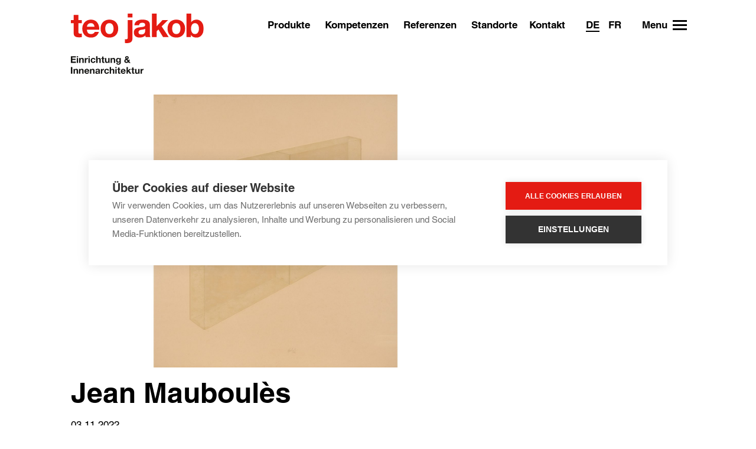

--- FILE ---
content_type: text/html; charset=utf-8
request_url: https://teojakob.ch/de/aktuell/jean-mauboules/
body_size: 9931
content:
<!doctype html>


<html lang="de" class="base-root no-js">
<head>
    <!--

               _ _ _       _
              | | (_)     | |
          __ _| | |_ _ __ | | __
         / _` | | | | '_ \| |/ /
        | (_| | | | | | | |   <
         \__,_|_|_|_|_| |_|_|\_\

        Die Branding- und Webagentur aus Zürich.

        allink.ch

    -->
    <meta charset="utf-8">

    <meta name="viewport" content="width=device-width,initial-scale=1" />
    <meta http-equiv="x-ua-compatible" content="ie=edge" />
    <meta name="format-detection" content="telephone=no" />

    

    <!-- Google Tag Manager -->
    <script>(function(w,d,s,l,i){w[l]=w[l]||[];w[l].push({'gtm.start':
    new Date().getTime(),event:'gtm.js'});var f=d.getElementsByTagName(s)[0],
    j=d.createElement(s),dl=l!='dataLayer'?'&l='+l:'';j.async=true;j.src=
    'https://www.googletagmanager.com/gtm.js?id='+i+dl;f.parentNode.insertBefore(j,f);
    })(window,document,'script','dataLayer','GTM-MJC7F5FJ');</script>
    <!-- End Google Tag Manager -->

    
    
    
<title>Jean Mauboulès | teo jakob Einrichtung &amp; Innenarchitektur</title>


<link rel="canonical" href="https://teojakob.ch/de/aktuell/jean-mauboules/" />
<meta name="description" content="*1943" />
<meta name="google-site-verification" content="aMHb27AX-1XM0XujDwgKp4OMerUqziK0Y0Heoc9I_zA" />


<meta property="og:type" content="website" />
<meta property="og:url" content="https://teojakob.ch/de/aktuell/jean-mauboules/" />
<meta property="og:title" content="Jean Mauboulès" />
<meta property="og:description" content="*1943" />
<meta property="og:image" content="https://teojakobwebsite-live-be8c98cd816c40cb892e64231732cdb5-b0b9c4b.sos-ch-dk-2.exo.io:443/filer_public/94/12/9412d9b3-e857-4f2a-aea1-d2e63f8e910c/jean_mauboules_ohne_titel_1973.jpg" />
<meta property="og:image:width" content="1200" />
<meta property="og:image:height" content="630" />



    

    


    
        <link rel="apple-touch-icon" sizes="180x180" href="https://teojakobwebsite-live-be8c98cd816c40cb892e64231732cdb5-b0b9c4b.sos-ch-dk-2.exo.io:443/filer_public/2c/59/2c5938fd-107d-40b8-9a69-c194ab5e0e62/apple-touch-icon.png">
    


    
        <link rel="icon" type="image/png" href="https://teojakobwebsite-live-be8c98cd816c40cb892e64231732cdb5-b0b9c4b.sos-ch-dk-2.exo.io:443/filer_public/9b/9a/9b9ad64c-5756-4464-a0de-7f4c29803dbb/android-chrome-192x192.png" sizes="192x192">
    
        <link rel="icon" type="image/png" href="https://teojakobwebsite-live-be8c98cd816c40cb892e64231732cdb5-b0b9c4b.sos-ch-dk-2.exo.io:443/filer_public/a0/d8/a0d8cc5a-daab-4b22-baf2-e4b0903a8deb/android-chrome-256x256.png" sizes="256x256">
    
    
    <meta name="theme-color" content="">


      <link rel="mask-icon" href="https://teojakobwebsite-live-be8c98cd816c40cb892e64231732cdb5-b0b9c4b.sos-ch-dk-2.exo.io:443/filer_public/48/e9/48e9397a-4f53-46ac-bc3b-66e5fc2064a5/safari-pinned-tab.svg" color="">


    <meta name="msapplication-TileImage" content="https://teojakobwebsite-live-be8c98cd816c40cb892e64231732cdb5-b0b9c4b.sos-ch-dk-2.exo.io:443/filer_public/17/d4/17d4b7ac-6e3c-4c78-8b69-cd9e9f804524/mstile-150x150.png">
    <meta name="msapplication-TileColor" content="">


    
        <link rel="icon" type="image/png" href="https://teojakobwebsite-live-be8c98cd816c40cb892e64231732cdb5-b0b9c4b.sos-ch-dk-2.exo.io:443/filer_public/5c/a1/5ca15017-79cc-40f7-849d-8ff8dc923d3e/favicon-16x16.png" sizes="16x16">
    
        <link rel="icon" type="image/png" href="https://teojakobwebsite-live-be8c98cd816c40cb892e64231732cdb5-b0b9c4b.sos-ch-dk-2.exo.io:443/filer_public/e1/c7/e1c72e14-e062-46da-aa78-812b17915d51/favicon-32x32.png" sizes="32x32">
    
    <!--[if IE]><link rel="shortcut icon" href="https://teojakobwebsite-live-be8c98cd816c40cb892e64231732cdb5-b0b9c4b.sos-ch-dk-2.exo.io:443/filer_public/7e/0e/7e0e1ec1-e181-4d2d-a3db-b56b8cb513d4/favicon.ico"><![endif]-->


    

    <link type="text/css" href="/static/build/app.min.e2adb4593e3f08795489.css" rel="stylesheet" />
    



    

    <script src="/static/js/libs/modernizr-custom.js"></script>


    

    <script src="https://code.jquery.com/jquery-3.2.1.min.js"></script>
    <script src="//cdnjs.cloudflare.com/ajax/libs/picturefill/3.0.2/picturefill.min.js"></script>
    <!--[if lt IE 9]>
        <script src="//cdnjs.cloudflare.com/ajax/libs/html5shiv/3.7.3/html5shiv.min.js"></script>
        <script src="//cdnjs.cloudflare.com/ajax/libs/respond.js/1.4.2/respond.min.js"></script>
    <![endif]-->


    

    

    <!-- Google Tag Manager -->
    <link rel="preconnect" href="https://www.googletagmanager.com">
    <link rel="dns-prefetch" href="https://www.googletagmanager.com">

    <!-- Google Analytics -->
    <link rel="preconnect" href="https://www.google-analytics.com">
    <link rel="dns-prefetch" href="https://www.google-analytics.com">

    <!-- Google DoubleClick -->
    <link rel="preconnect" href="https://stats.g.doubleclick.net">
    <link rel="dns-prefetch" href="https://stats.g.doubleclick.net">

    <!-- Cloudflare CDN -->
    <link rel="preconnect" href="https://cdnjs.cloudflare.com">
    <link rel="dns-prefetch" href="https://cdnjs.cloudflare.com">

    <!-- connect.facebook -->
    <link rel="preconnect" href="https://connect.facebook.net">
    <link rel="dns-prefetch" href="https://connect.facebook.net">

    <!-- zdassets -->
    <link rel="preconnect" href="https://static.zdassets.com">
    <link rel="dns-prefetch" href="https://static.zdassets.com">

    <!-- fonts.net -->
    <link rel="preconnect" href="https://fast.fonts.net">
    <link rel="dns-prefetch" href="https://fast.fonts.net">

    

    

    <!-- Facebook Pixel Code -->
    <script>
      !function(f,b,e,v,n,t,s)
      {if(f.fbq)return;n=f.fbq=function(){n.callMethod?
      n.callMethod.apply(n,arguments):n.queue.push(arguments)};
      if(!f._fbq)f._fbq=n;n.push=n;n.loaded=!0;n.version='2.0';
      n.queue=[];t=b.createElement(e);t.async=!0;
      t.src=v;s=b.getElementsByTagName(e)[0];
      s.parentNode.insertBefore(t,s)}(window, document,'script',
      'https://connect.facebook.net/en_US/fbevents.js');
      fbq('init', '269398011067294');
      fbq('track', 'PageView');
    </script>
    <noscript><img height="1" width="1" style="display:none"
      src="https://www.facebook.com/tr?id=269398011067294&ev=PageView&noscript=1"
    /></noscript>
    <!-- End Facebook Pixel Code -->



    <!-- Leadinfo tracking code -->







    <style>
        h1,h2,h3,h4,h5,h6 {
            word-break: break-word !important;
        }
    </style>
</head>

<body id="page-top" class="noscript lang-de tpl-base">
<!-- Google Tag Manager (noscript) -->
<noscript><iframe src="https://www.googletagmanager.com/ns.html?id=GTM-MJC7F5FJ"
height="0" width="0" style="display:none;visibility:hidden"></iframe></noscript>
<!-- End Google Tag Manager (noscript) -->
    

    <a class="skip-link" href="/de/" title="[Alt + 0]" accesskey="0">Go to home</a>
    <a class="skip-link" href="#primary-nav" title="[Alt + 1]" accesskey="1">Jump to navigation</a>
    <a class="skip-link" href="#page-content" title="[Alt + 2]" accesskey="2">Jump to content</a>
    <a class="skip-link" href="#page-footer" title="[Alt + 3]" accesskey="3">Kontakt</a>


    

    

    

    
    
        <header class="site-header compact-mode-enabled">
            <div class="container">

                <h2 class="navbar-brand">
                    <a href="/de/">
                        <span class="sr-only">teo jakob</span>
                        <img src="/static/images/branding/teojakob-logo.svg" alt="teo jakob" />

                    </a>
                </h2>

                
                    <div class="brand-addition-container">
                        <img src="/static/images/branding/teojakob-logo-additional-de.svg" alt="teo jakob" />
                    </div>
                

                
                    
                    <button type="button" class="navbar-toggle collapsed" data-toggle="collapse" data-target="#primary-nav" aria-expanded="false" aria-controls="primary-nav">
                        <span class="sr-only">Toggle navigation</span>
                        <span class="icon-bar"></span>
                    </button>

                    <ul id="primary-nav" class="primary-nav" role="navigation">

                        <nav class="softpage-trigger-container primary-nav-list">
                            

                            


                            <a href="/de/marken/">Produkte</a>
                            <a href="/de/unsere-kompetenzen/">Kompetenzen</a>
                            <a href="/de/unsere-referenzen/">Referenzen</a>

                            <a href="/de/standorte/">
                                Standorte
                            </a>
                            <span style="display: inline; margin-left: 15px;">
                                


    <a href="/contact/request/"
    class=" text"
     data-trigger-form-modal
    >Kontakt</a>




                            </span>

                            <ul class="languages">
                                




    
        <li class="child lang"><a href="/de/aktuell/jean-mauboules/" class="active"><span>de</span></a></li>
    
        <li class="child lang"><a href="/fr/actualites/jean-mauboules/" class=""><span>fr</span></a></li>
    


                            </ul>

                            <a class="softpage-menu-toggle" href="#" data-trigger-softpage data-softpage-content-id="softpage-menu" data-softpage-variation="softpage-menu">
                                <span class="menu-icon">
                                    <span class="icon-bar"></span>
                                </span>
                                <span class="menu-text">
                                    Menu
                                </span>
                            </a>
                        </nav>

                        
                        <div class="mobile-softpage-content">

                            <a class="catalog-link" href="/contact/request-catalog/" data-trigger-form-modal>Magazin bestellen</a>

                            <ul class="languages">
                                




    
        <li class="child lang"><a href="/de/aktuell/jean-mauboules/" class="active"><span>de</span></a></li>
    
        <li class="child lang"><a href="/fr/actualites/jean-mauboules/" class=""><span>fr</span></a></li>
    


                            </ul>

                            





    
    

    <div  class="content-section content-plugin container-enabled section-heading-h1 first  " data-scroll-spy >

        
        

        
        

        
        

        
        

        
        
        <div class="col-1-1 main-col-container">

            
            

            
            
                <div class="container " >
                
                
            

                <div class="inner">

                    

                    
                    

                    
                    

                        
                        

                        
                        
                        <div class="col-container">
                            <div class="col-container-inner">
                                
                                
                                
                                    
<div class="col col-1 col-order-mobile-0 " >
    
    
    <div class="manage-spacings">
        
            
<div class="image-container image-plugin ">
    
    
    

    
        <a href="/de/wohnen/"
           class=""
             data-cms-page
        >
    

    

    <picture id="picture-2846-800-533" class="lazyloader   ">

        

        <!--[if IE 9]><video style="display: none;"><![endif]-->

        
        

        
        
            <source
                data-srcset="https://teojakobwebsite-live-be8c98cd816c40cb892e64231732cdb5-b0b9c4b.sos-ch-dk-2.exo.io:443/filer_public_thumbnails/filer_public/21/07/2107817b-e718-4c62-81ce-7f0d140888dc/muehle_0174_d.jpg__800x533.3333333333334_q85_HIGH_RESOLUTION_crop-smart_subsampling-2_upscale.jpg, https://teojakobwebsite-live-be8c98cd816c40cb892e64231732cdb5-b0b9c4b.sos-ch-dk-2.exo.io:443/filer_public_thumbnails/filer_public/21/07/2107817b-e718-4c62-81ce-7f0d140888dc/muehle_0174_d.jpg__800x533.3333333333334_q85_HIGH_RESOLUTION_crop-smart_subsampling-2_upscale_2x.jpg 2x"
                media="(min-width:1200px)"
                >
        

        
        
        <source
            data-srcset="https://teojakobwebsite-live-be8c98cd816c40cb892e64231732cdb5-b0b9c4b.sos-ch-dk-2.exo.io:443/filer_public_thumbnails/filer_public/21/07/2107817b-e718-4c62-81ce-7f0d140888dc/muehle_0174_d.jpg__650x433.3333333333333_q85_HIGH_RESOLUTION_crop-smart_subsampling-2_upscale.jpg, https://teojakobwebsite-live-be8c98cd816c40cb892e64231732cdb5-b0b9c4b.sos-ch-dk-2.exo.io:443/filer_public_thumbnails/filer_public/21/07/2107817b-e718-4c62-81ce-7f0d140888dc/muehle_0174_d.jpg__650x433.3333333333333_q85_HIGH_RESOLUTION_crop-smart_subsampling-2_upscale_2x.jpg 2x"
            media="(min-width:576px)"
            >
        

        <!--[if IE 9]></video><![endif]-->

        
        <img
            class="lazyload"
            data-srcset="https://teojakobwebsite-live-be8c98cd816c40cb892e64231732cdb5-b0b9c4b.sos-ch-dk-2.exo.io:443/filer_public_thumbnails/filer_public/21/07/2107817b-e718-4c62-81ce-7f0d140888dc/muehle_0174_d.jpg__450x300.0_q85_HIGH_RESOLUTION_crop-smart_subsampling-2_upscale.jpg, https://teojakobwebsite-live-be8c98cd816c40cb892e64231732cdb5-b0b9c4b.sos-ch-dk-2.exo.io:443/filer_public_thumbnails/filer_public/21/07/2107817b-e718-4c62-81ce-7f0d140888dc/muehle_0174_d.jpg__450x300.0_q85_HIGH_RESOLUTION_crop-smart_subsampling-2_upscale_2x.jpg 2x"
            
            
        >

        <style>

            

            
                #picture-2846-800-533 {
                    padding-bottom: 66.66666666666666%;
                }
            
            
                @media (min-width:576px) {
                    #picture-2846-800-533 {
                        padding-bottom: 66.66666666666666%;
                    }
                }
            
            
                @media (min-width:1200px) {
                    #picture-2846-800-533 {
                        padding-bottom: 66.66666666666667%;
                    }
                }
            
            

        </style>

    </picture>



    

    
        </a>
    
    
    
</div>

        
            

<div class="button-link-container align-h-desktop-right align-h-mobile-right"><ul><li><a href="/de/wohnen/"
    class=" text"
     data-cms-page
    >Private</a></li></ul></div>

        
    </div>
    
    
</div>

                                
                                    
<div class="col col-2 col-order-mobile-1 " >
    
    
    <div class="manage-spacings">
        
            
<div class="image-container image-plugin ">
    
    
    

    
        <a href="/de/arbeiten/"
           class=""
             data-cms-page
        >
    

    

    <picture id="picture-2967-800-533" class="lazyloader   ">

        

        <!--[if IE 9]><video style="display: none;"><![endif]-->

        
        

        
        
            <source
                data-srcset="https://teojakobwebsite-live-be8c98cd816c40cb892e64231732cdb5-b0b9c4b.sos-ch-dk-2.exo.io:443/filer_public_thumbnails/filer_public/55/fa/55fac498-cc5d-442b-86cb-1c454108e503/tj_references_givaudan_zh_6.jpg__800x533.3333333333334_q85_HIGH_RESOLUTION_crop-smart_subsampling-2_upscale.jpg, https://teojakobwebsite-live-be8c98cd816c40cb892e64231732cdb5-b0b9c4b.sos-ch-dk-2.exo.io:443/filer_public_thumbnails/filer_public/55/fa/55fac498-cc5d-442b-86cb-1c454108e503/tj_references_givaudan_zh_6.jpg__800x533.3333333333334_q85_HIGH_RESOLUTION_crop-smart_subsampling-2_upscale_2x.jpg 2x"
                media="(min-width:1200px)"
                >
        

        
        
        <source
            data-srcset="https://teojakobwebsite-live-be8c98cd816c40cb892e64231732cdb5-b0b9c4b.sos-ch-dk-2.exo.io:443/filer_public_thumbnails/filer_public/55/fa/55fac498-cc5d-442b-86cb-1c454108e503/tj_references_givaudan_zh_6.jpg__650x433.3333333333333_q85_HIGH_RESOLUTION_crop-smart_subsampling-2_upscale.jpg, https://teojakobwebsite-live-be8c98cd816c40cb892e64231732cdb5-b0b9c4b.sos-ch-dk-2.exo.io:443/filer_public_thumbnails/filer_public/55/fa/55fac498-cc5d-442b-86cb-1c454108e503/tj_references_givaudan_zh_6.jpg__650x433.3333333333333_q85_HIGH_RESOLUTION_crop-smart_subsampling-2_upscale_2x.jpg 2x"
            media="(min-width:576px)"
            >
        

        <!--[if IE 9]></video><![endif]-->

        
        <img
            class="lazyload"
            data-srcset="https://teojakobwebsite-live-be8c98cd816c40cb892e64231732cdb5-b0b9c4b.sos-ch-dk-2.exo.io:443/filer_public_thumbnails/filer_public/55/fa/55fac498-cc5d-442b-86cb-1c454108e503/tj_references_givaudan_zh_6.jpg__450x300.0_q85_HIGH_RESOLUTION_crop-smart_subsampling-2_upscale.jpg, https://teojakobwebsite-live-be8c98cd816c40cb892e64231732cdb5-b0b9c4b.sos-ch-dk-2.exo.io:443/filer_public_thumbnails/filer_public/55/fa/55fac498-cc5d-442b-86cb-1c454108e503/tj_references_givaudan_zh_6.jpg__450x300.0_q85_HIGH_RESOLUTION_crop-smart_subsampling-2_upscale_2x.jpg 2x"
            
            
        >

        <style>

            

            
                #picture-2967-800-533 {
                    padding-bottom: 66.66666666666666%;
                }
            
            
                @media (min-width:576px) {
                    #picture-2967-800-533 {
                        padding-bottom: 66.66666666666666%;
                    }
                }
            
            
                @media (min-width:1200px) {
                    #picture-2967-800-533 {
                        padding-bottom: 66.66666666666667%;
                    }
                }
            
            

        </style>

    </picture>



    

    
        </a>
    
    
    
</div>

        
            

<div class="button-link-container align-h-desktop-right align-h-mobile-right"><ul><li><a href="/de/arbeiten/"
    class=" text"
     data-cms-page
    >Unternehmen</a></li></ul></div>

        
    </div>
    
    
</div>

                                
                                
                                
                            </div>
                        </div>
                        
                        

                    
                    

                </div>

            
            
                
                
                </div>
            

            
            

        </div>
        
        

        

        


        

        


        

        

        
        

    </div>

    
    








    
    

    <div  class="content-section content-plugin container-enabled section-heading-h1  " data-scroll-spy >

        
        

        
        

        
        

        
        

        
        
        <div class="col-1-1 main-col-container">

            
            

            
            
                <div class="container " >
                
                
            

                <div class="inner">

                    

                    
                    

                    
                    

                        
                        

                        
                        
                        <div class="col-container">
                            <div class="col-container-inner">
                                
                                
                                
                                    
<div class="col col-1 col-order-mobile-1 " >
    
    
    <div class="manage-spacings">
        
            

<div class="button-link-container vertical"><ul><li><a href="/de/marken/"
    class=" text"
     data-cms-page
    >Produkte + Marken</a></li><li><a href="/de/unsere-kompetenzen/"
    class=" text"
     data-cms-page
    >Kompetenzen</a></li><li><a href="/de/unsere-referenzen/"
    class=" text"
     data-cms-page
    >Referenzen</a></li><li><a href="/de/uber-uns/"
    class=" text"
     data-cms-page
    >Über uns</a></li><li><a href="/de/karriere/"
    class=" text"
     data-cms-page
    >Karriere</a></li></ul></div>

        
    </div>
    
    
</div>

                                
                                    
<div class="col col-2 col-order-mobile-0 " >
    
    
    <div class="manage-spacings">
        
            
<div class="image-container image-plugin ">
    
    
    

    
        <a href="/de/innenarchitektur/"
           class=""
             data-cms-page
        >
    

    

    <picture id="picture-3387-800-533" class="lazyloader   ">

        

        <!--[if IE 9]><video style="display: none;"><![endif]-->

        
        

        
        
            <source
                data-srcset="https://teojakobwebsite-live-be8c98cd816c40cb892e64231732cdb5-b0b9c4b.sos-ch-dk-2.exo.io:443/filer_public_thumbnails/filer_public/5a/64/5a6479fc-a1c1-44f4-99aa-42c2164f4b3c/tj_references_givaudan_lab_6.jpg__800x533.3333333333334_q85_HIGH_RESOLUTION_crop-smart_subsampling-2_upscale.jpg, https://teojakobwebsite-live-be8c98cd816c40cb892e64231732cdb5-b0b9c4b.sos-ch-dk-2.exo.io:443/filer_public_thumbnails/filer_public/5a/64/5a6479fc-a1c1-44f4-99aa-42c2164f4b3c/tj_references_givaudan_lab_6.jpg__800x533.3333333333334_q85_HIGH_RESOLUTION_crop-smart_subsampling-2_upscale_2x.jpg 2x"
                media="(min-width:1200px)"
                >
        

        
        
        <source
            data-srcset="https://teojakobwebsite-live-be8c98cd816c40cb892e64231732cdb5-b0b9c4b.sos-ch-dk-2.exo.io:443/filer_public_thumbnails/filer_public/5a/64/5a6479fc-a1c1-44f4-99aa-42c2164f4b3c/tj_references_givaudan_lab_6.jpg__650x433.3333333333333_q85_HIGH_RESOLUTION_crop-smart_subsampling-2_upscale.jpg, https://teojakobwebsite-live-be8c98cd816c40cb892e64231732cdb5-b0b9c4b.sos-ch-dk-2.exo.io:443/filer_public_thumbnails/filer_public/5a/64/5a6479fc-a1c1-44f4-99aa-42c2164f4b3c/tj_references_givaudan_lab_6.jpg__650x433.3333333333333_q85_HIGH_RESOLUTION_crop-smart_subsampling-2_upscale_2x.jpg 2x"
            media="(min-width:576px)"
            >
        

        <!--[if IE 9]></video><![endif]-->

        
        <img
            class="lazyload"
            data-srcset="https://teojakobwebsite-live-be8c98cd816c40cb892e64231732cdb5-b0b9c4b.sos-ch-dk-2.exo.io:443/filer_public_thumbnails/filer_public/5a/64/5a6479fc-a1c1-44f4-99aa-42c2164f4b3c/tj_references_givaudan_lab_6.jpg__450x300.0_q85_HIGH_RESOLUTION_crop-smart_subsampling-2_upscale.jpg, https://teojakobwebsite-live-be8c98cd816c40cb892e64231732cdb5-b0b9c4b.sos-ch-dk-2.exo.io:443/filer_public_thumbnails/filer_public/5a/64/5a6479fc-a1c1-44f4-99aa-42c2164f4b3c/tj_references_givaudan_lab_6.jpg__450x300.0_q85_HIGH_RESOLUTION_crop-smart_subsampling-2_upscale_2x.jpg 2x"
            
            
        >

        <style>

            

            
                #picture-3387-800-533 {
                    padding-bottom: 66.66666666666666%;
                }
            
            
                @media (min-width:576px) {
                    #picture-3387-800-533 {
                        padding-bottom: 66.66666666666666%;
                    }
                }
            
            
                @media (min-width:1200px) {
                    #picture-3387-800-533 {
                        padding-bottom: 66.66666666666667%;
                    }
                }
            
            

        </style>

    </picture>



    

    
        </a>
    
    
    
</div>

        
            

<div class="button-link-container align-h-desktop-right align-h-mobile-right"><ul><li><a href="/de/innenarchitektur/"
    class=" text"
     data-cms-page
    >Innenarchitektur</a></li></ul></div>

        
    </div>
    
    
</div>

                                
                                
                                
                            </div>
                        </div>
                        
                        

                    
                    

                </div>

            
            
                
                
                </div>
            

            
            

        </div>
        
        

        

        


        

        


        

        

        
        

    </div>

    
    




                            <div class="container">
                                <div class="button-link-container">
                                    <p class="locations-dropdown-collapse">
                                        <a href="#locations-dropdown-list-collapse" data-toggle="collapse" href="#locations-dropdown-list-collapse" aria-expanded="false" aria-controls="locations-dropdown-list-collapse">
                                            <span>Standorte</span>
                                            <i class="icomoon-arrow-down"></i>
                                        </a>
                                    </p>
                                </div>
                            </div>

                            <div class="collapse" id="locations-dropdown-list-collapse">
                                





    
    

    <div  class="content-section content-plugin container-enabled section-heading-h1 first  " data-scroll-spy >

        
        

        
        

        
        

        
        

        
        
        <div class="col-1 main-col-container">

            
            

            
            
                <div class="container " >
                
                
            

                <div class="inner">

                    

                    
                    

                    
                    

                        
                        

                        
                        
                        <div class="col-container">
                            <div class="col-container-inner">
                                
                                
                                
                                    
<div class="col col-1 col-order-mobile-0 " >
    
    
    <div class="manage-spacings">
        
            


    <div class="app-content-plugin locations-plugin list-view app-content-plugin-262304 container-enabled section-heading-h1 grid_static-template items-per-row-3 " >

        
        
        

        
        

            
            

                
                
                    
                
                
                
                    
                

            

            
            
            

            
            

                
                <div data-trigger-softpage>

                    
                    

    <div class="grid-static-container" >
        <div class="the-grid ajax-items-container">
            
                
    

<div class="grid-item ">
    <div class="manage-spacings">
        
            <div class="image-container">
                <a href="/de/standorte/bern-gerechtigkeitsgasse-25/">
                    




<picture class="lazyloader   " style="padding-bottom: calc(333/500*100%);
">

    

    <!--[if IE 9]><video style="display: none;"><![endif]-->

    
    <source
        data-srcset="https://teojakobwebsite-live-be8c98cd816c40cb892e64231732cdb5-b0b9c4b.sos-ch-dk-2.exo.io:443/filer_public_thumbnails/filer_public/94/2f/942f8831-535f-4f15-81ce-888435697b60/sho_0424.jpg__500x333.3333333333333_q85_crop-smart_subsampling-2_upscale.jpg,
            https://teojakobwebsite-live-be8c98cd816c40cb892e64231732cdb5-b0b9c4b.sos-ch-dk-2.exo.io:443/filer_public_thumbnails/filer_public/94/2f/942f8831-535f-4f15-81ce-888435697b60/sho_0424.jpg__1000x666.6666666666666_q85_crop-smart_subsampling-2_upscale.jpg 2x"
        media="(min-width:1200px)"
        >

    
    <source
        data-srcset="https://teojakobwebsite-live-be8c98cd816c40cb892e64231732cdb5-b0b9c4b.sos-ch-dk-2.exo.io:443/filer_public_thumbnails/filer_public/94/2f/942f8831-535f-4f15-81ce-888435697b60/sho_0424.jpg__500x333.3333333333333_q85_crop-smart_subsampling-2_upscale.jpg,
            https://teojakobwebsite-live-be8c98cd816c40cb892e64231732cdb5-b0b9c4b.sos-ch-dk-2.exo.io:443/filer_public_thumbnails/filer_public/94/2f/942f8831-535f-4f15-81ce-888435697b60/sho_0424.jpg__800x533.3333333333334_q85_crop-smart_subsampling-2_upscale.jpg 2x"
        media="(min-width:576px)"
        >

    <!--[if IE 9]></video><![endif]-->

    
    <img
        data-srcset="https://teojakobwebsite-live-be8c98cd816c40cb892e64231732cdb5-b0b9c4b.sos-ch-dk-2.exo.io:443/filer_public_thumbnails/filer_public/94/2f/942f8831-535f-4f15-81ce-888435697b60/sho_0424.jpg__450x300.0_q85_crop-smart_subsampling-2_upscale.jpg, https://teojakobwebsite-live-be8c98cd816c40cb892e64231732cdb5-b0b9c4b.sos-ch-dk-2.exo.io:443/filer_public_thumbnails/filer_public/94/2f/942f8831-535f-4f15-81ce-888435697b60/sho_0424.jpg__600x400.0_q85_crop-smart_subsampling-2_upscale.jpg 2x"
        alt="Bern"
        class="lazyload"
    >

</picture>

                </a>
            </div>
        
        
            <a href="/de/standorte/bern-gerechtigkeitsgasse-25/">
                <div class="title">Bern</div>
                
                <div class="subtitle">Gerechtigkeitsgasse 25</div>
                
            </a>
        
        
    </div>
</div>


    

<div class="grid-item ">
    <div class="manage-spacings">
        
            <div class="image-container">
                <a href="/de/standorte/bern-gerechtigkeitsgasse-36-1/">
                    




<picture class="lazyloader   " style="padding-bottom: calc(333/500*100%);
">

    

    <!--[if IE 9]><video style="display: none;"><![endif]-->

    
    <source
        data-srcset="https://teojakobwebsite-live-be8c98cd816c40cb892e64231732cdb5-b0b9c4b.sos-ch-dk-2.exo.io:443/filer_public_thumbnails/filer_public/21/13/2113e59a-fc61-48ae-b4d2-3944be6ae537/210122_usm_showroom_120.jpg__500x333.3333333333333_q85_crop-smart_subsampling-2_upscale.jpg,
            https://teojakobwebsite-live-be8c98cd816c40cb892e64231732cdb5-b0b9c4b.sos-ch-dk-2.exo.io:443/filer_public_thumbnails/filer_public/21/13/2113e59a-fc61-48ae-b4d2-3944be6ae537/210122_usm_showroom_120.jpg__1000x666.6666666666666_q85_crop-smart_subsampling-2_upscale.jpg 2x"
        media="(min-width:1200px)"
        >

    
    <source
        data-srcset="https://teojakobwebsite-live-be8c98cd816c40cb892e64231732cdb5-b0b9c4b.sos-ch-dk-2.exo.io:443/filer_public_thumbnails/filer_public/21/13/2113e59a-fc61-48ae-b4d2-3944be6ae537/210122_usm_showroom_120.jpg__500x333.3333333333333_q85_crop-smart_subsampling-2_upscale.jpg,
            https://teojakobwebsite-live-be8c98cd816c40cb892e64231732cdb5-b0b9c4b.sos-ch-dk-2.exo.io:443/filer_public_thumbnails/filer_public/21/13/2113e59a-fc61-48ae-b4d2-3944be6ae537/210122_usm_showroom_120.jpg__800x533.3333333333334_q85_crop-smart_subsampling-2_upscale.jpg 2x"
        media="(min-width:576px)"
        >

    <!--[if IE 9]></video><![endif]-->

    
    <img
        data-srcset="https://teojakobwebsite-live-be8c98cd816c40cb892e64231732cdb5-b0b9c4b.sos-ch-dk-2.exo.io:443/filer_public_thumbnails/filer_public/21/13/2113e59a-fc61-48ae-b4d2-3944be6ae537/210122_usm_showroom_120.jpg__450x300.0_q85_crop-smart_subsampling-2_upscale.jpg, https://teojakobwebsite-live-be8c98cd816c40cb892e64231732cdb5-b0b9c4b.sos-ch-dk-2.exo.io:443/filer_public_thumbnails/filer_public/21/13/2113e59a-fc61-48ae-b4d2-3944be6ae537/210122_usm_showroom_120.jpg__600x400.0_q85_crop-smart_subsampling-2_upscale.jpg 2x"
        alt="Bern / USM PlayLab "
        class="lazyload"
    >

</picture>

                </a>
            </div>
        
        
            <a href="/de/standorte/bern-gerechtigkeitsgasse-36-1/">
                <div class="title">Bern / USM PlayLab</div>
                
                <div class="subtitle">Gerechtigkeitsgasse 36, Erdgeschoss</div>
                
            </a>
        
        
    </div>
</div>


    

<div class="grid-item ">
    <div class="manage-spacings">
        
            <div class="image-container">
                <a href="/de/standorte/genf/">
                    




<picture class="lazyloader   " style="padding-bottom: calc(333/500*100%);
">

    

    <!--[if IE 9]><video style="display: none;"><![endif]-->

    
    <source
        data-srcset="https://teojakobwebsite-live-be8c98cd816c40cb892e64231732cdb5-b0b9c4b.sos-ch-dk-2.exo.io:443/filer_public_thumbnails/filer_public/58/df/58df7e3a-b58d-40fd-92ec-cf9d1545b2eb/tj-expoart-gens-hd-4.jpg__500x333.3333333333333_q85_crop-smart_subsampling-2_upscale.jpg,
            https://teojakobwebsite-live-be8c98cd816c40cb892e64231732cdb5-b0b9c4b.sos-ch-dk-2.exo.io:443/filer_public_thumbnails/filer_public/58/df/58df7e3a-b58d-40fd-92ec-cf9d1545b2eb/tj-expoart-gens-hd-4.jpg__1000x666.6666666666666_q85_crop-smart_subsampling-2_upscale.jpg 2x"
        media="(min-width:1200px)"
        >

    
    <source
        data-srcset="https://teojakobwebsite-live-be8c98cd816c40cb892e64231732cdb5-b0b9c4b.sos-ch-dk-2.exo.io:443/filer_public_thumbnails/filer_public/58/df/58df7e3a-b58d-40fd-92ec-cf9d1545b2eb/tj-expoart-gens-hd-4.jpg__500x333.3333333333333_q85_crop-smart_subsampling-2_upscale.jpg,
            https://teojakobwebsite-live-be8c98cd816c40cb892e64231732cdb5-b0b9c4b.sos-ch-dk-2.exo.io:443/filer_public_thumbnails/filer_public/58/df/58df7e3a-b58d-40fd-92ec-cf9d1545b2eb/tj-expoart-gens-hd-4.jpg__800x533.3333333333334_q85_crop-smart_subsampling-2_upscale.jpg 2x"
        media="(min-width:576px)"
        >

    <!--[if IE 9]></video><![endif]-->

    
    <img
        data-srcset="https://teojakobwebsite-live-be8c98cd816c40cb892e64231732cdb5-b0b9c4b.sos-ch-dk-2.exo.io:443/filer_public_thumbnails/filer_public/58/df/58df7e3a-b58d-40fd-92ec-cf9d1545b2eb/tj-expoart-gens-hd-4.jpg__450x300.0_q85_crop-smart_subsampling-2_upscale.jpg, https://teojakobwebsite-live-be8c98cd816c40cb892e64231732cdb5-b0b9c4b.sos-ch-dk-2.exo.io:443/filer_public_thumbnails/filer_public/58/df/58df7e3a-b58d-40fd-92ec-cf9d1545b2eb/tj-expoart-gens-hd-4.jpg__600x400.0_q85_crop-smart_subsampling-2_upscale.jpg 2x"
        alt="Genf"
        class="lazyload"
    >

</picture>

                </a>
            </div>
        
        
            <a href="/de/standorte/genf/">
                <div class="title">Genf</div>
                
            </a>
        
        
    </div>
</div>


    

<div class="grid-item ">
    <div class="manage-spacings">
        
            <div class="image-container">
                <a href="/de/standorte/atelier-lausanne/">
                    




<picture class="lazyloader   " style="padding-bottom: calc(333/500*100%);
">

    

    <!--[if IE 9]><video style="display: none;"><![endif]-->

    
    <source
        data-srcset="https://teojakobwebsite-live-be8c98cd816c40cb892e64231732cdb5-b0b9c4b.sos-ch-dk-2.exo.io:443/filer_public_thumbnails/filer_public/d8/66/d86691d4-fca3-4d54-b934-d62de0780159/01_tj-ateliernsch-hd-22.jpg__500x333.3333333333333_q85_crop-smart_subsampling-2_upscale.jpg,
            https://teojakobwebsite-live-be8c98cd816c40cb892e64231732cdb5-b0b9c4b.sos-ch-dk-2.exo.io:443/filer_public_thumbnails/filer_public/d8/66/d86691d4-fca3-4d54-b934-d62de0780159/01_tj-ateliernsch-hd-22.jpg__1000x666.6666666666666_q85_crop-smart_subsampling-2_upscale.jpg 2x"
        media="(min-width:1200px)"
        >

    
    <source
        data-srcset="https://teojakobwebsite-live-be8c98cd816c40cb892e64231732cdb5-b0b9c4b.sos-ch-dk-2.exo.io:443/filer_public_thumbnails/filer_public/d8/66/d86691d4-fca3-4d54-b934-d62de0780159/01_tj-ateliernsch-hd-22.jpg__500x333.3333333333333_q85_crop-smart_subsampling-2_upscale.jpg,
            https://teojakobwebsite-live-be8c98cd816c40cb892e64231732cdb5-b0b9c4b.sos-ch-dk-2.exo.io:443/filer_public_thumbnails/filer_public/d8/66/d86691d4-fca3-4d54-b934-d62de0780159/01_tj-ateliernsch-hd-22.jpg__800x533.3333333333334_q85_crop-smart_subsampling-2_upscale.jpg 2x"
        media="(min-width:576px)"
        >

    <!--[if IE 9]></video><![endif]-->

    
    <img
        data-srcset="https://teojakobwebsite-live-be8c98cd816c40cb892e64231732cdb5-b0b9c4b.sos-ch-dk-2.exo.io:443/filer_public_thumbnails/filer_public/d8/66/d86691d4-fca3-4d54-b934-d62de0780159/01_tj-ateliernsch-hd-22.jpg__450x300.0_q85_crop-smart_subsampling-2_upscale.jpg, https://teojakobwebsite-live-be8c98cd816c40cb892e64231732cdb5-b0b9c4b.sos-ch-dk-2.exo.io:443/filer_public_thumbnails/filer_public/d8/66/d86691d4-fca3-4d54-b934-d62de0780159/01_tj-ateliernsch-hd-22.jpg__600x400.0_q85_crop-smart_subsampling-2_upscale.jpg 2x"
        alt="Lausanne"
        class="lazyload"
    >

</picture>

                </a>
            </div>
        
        
            <a href="/de/standorte/atelier-lausanne/">
                <div class="title">Lausanne</div>
                
            </a>
        
        
    </div>
</div>


    

<div class="grid-item ">
    <div class="manage-spacings">
        
            <div class="image-container">
                <a href="/de/standorte/winterthur/">
                    




<picture class="lazyloader   " style="padding-bottom: calc(333/500*100%);
">

    

    <!--[if IE 9]><video style="display: none;"><![endif]-->

    
    <source
        data-srcset="https://teojakobwebsite-live-be8c98cd816c40cb892e64231732cdb5-b0b9c4b.sos-ch-dk-2.exo.io:443/filer_public_thumbnails/filer_public/c2/cb/c2cbfd19-7968-485b-8e16-5d94f1a67fe6/teojakob_winterthur_4e4a2511181.jpg__500x333.3333333333333_q85_crop-smart_subsampling-2_upscale.jpg,
            https://teojakobwebsite-live-be8c98cd816c40cb892e64231732cdb5-b0b9c4b.sos-ch-dk-2.exo.io:443/filer_public_thumbnails/filer_public/c2/cb/c2cbfd19-7968-485b-8e16-5d94f1a67fe6/teojakob_winterthur_4e4a2511181.jpg__1000x666.6666666666666_q85_crop-smart_subsampling-2_upscale.jpg 2x"
        media="(min-width:1200px)"
        >

    
    <source
        data-srcset="https://teojakobwebsite-live-be8c98cd816c40cb892e64231732cdb5-b0b9c4b.sos-ch-dk-2.exo.io:443/filer_public_thumbnails/filer_public/c2/cb/c2cbfd19-7968-485b-8e16-5d94f1a67fe6/teojakob_winterthur_4e4a2511181.jpg__500x333.3333333333333_q85_crop-smart_subsampling-2_upscale.jpg,
            https://teojakobwebsite-live-be8c98cd816c40cb892e64231732cdb5-b0b9c4b.sos-ch-dk-2.exo.io:443/filer_public_thumbnails/filer_public/c2/cb/c2cbfd19-7968-485b-8e16-5d94f1a67fe6/teojakob_winterthur_4e4a2511181.jpg__800x533.3333333333334_q85_crop-smart_subsampling-2_upscale.jpg 2x"
        media="(min-width:576px)"
        >

    <!--[if IE 9]></video><![endif]-->

    
    <img
        data-srcset="https://teojakobwebsite-live-be8c98cd816c40cb892e64231732cdb5-b0b9c4b.sos-ch-dk-2.exo.io:443/filer_public_thumbnails/filer_public/c2/cb/c2cbfd19-7968-485b-8e16-5d94f1a67fe6/teojakob_winterthur_4e4a2511181.jpg__450x300.0_q85_crop-smart_subsampling-2_upscale.jpg, https://teojakobwebsite-live-be8c98cd816c40cb892e64231732cdb5-b0b9c4b.sos-ch-dk-2.exo.io:443/filer_public_thumbnails/filer_public/c2/cb/c2cbfd19-7968-485b-8e16-5d94f1a67fe6/teojakob_winterthur_4e4a2511181.jpg__600x400.0_q85_crop-smart_subsampling-2_upscale.jpg 2x"
        alt="Winterthur"
        class="lazyload"
    >

</picture>

                </a>
            </div>
        
        
            <a href="/de/standorte/winterthur/">
                <div class="title">Winterthur</div>
                
            </a>
        
        
    </div>
</div>


    

<div class="grid-item ">
    <div class="manage-spacings">
        
            <div class="image-container">
                <a href="/de/standorte/atelier-zug/">
                    




<picture class="lazyloader   " style="padding-bottom: calc(333/500*100%);
">

    

    <!--[if IE 9]><video style="display: none;"><![endif]-->

    
    <source
        data-srcset="https://teojakobwebsite-live-be8c98cd816c40cb892e64231732cdb5-b0b9c4b.sos-ch-dk-2.exo.io:443/filer_public_thumbnails/filer_public/e7/9e/e79e2953-52a7-4fa9-b970-ad3d10b837d8/ate_0034.jpg__500x333.3333333333333_q85_crop-smart_subsampling-2_upscale.jpg,
            https://teojakobwebsite-live-be8c98cd816c40cb892e64231732cdb5-b0b9c4b.sos-ch-dk-2.exo.io:443/filer_public_thumbnails/filer_public/e7/9e/e79e2953-52a7-4fa9-b970-ad3d10b837d8/ate_0034.jpg__1000x666.6666666666666_q85_crop-smart_subsampling-2_upscale.jpg 2x"
        media="(min-width:1200px)"
        >

    
    <source
        data-srcset="https://teojakobwebsite-live-be8c98cd816c40cb892e64231732cdb5-b0b9c4b.sos-ch-dk-2.exo.io:443/filer_public_thumbnails/filer_public/e7/9e/e79e2953-52a7-4fa9-b970-ad3d10b837d8/ate_0034.jpg__500x333.3333333333333_q85_crop-smart_subsampling-2_upscale.jpg,
            https://teojakobwebsite-live-be8c98cd816c40cb892e64231732cdb5-b0b9c4b.sos-ch-dk-2.exo.io:443/filer_public_thumbnails/filer_public/e7/9e/e79e2953-52a7-4fa9-b970-ad3d10b837d8/ate_0034.jpg__800x533.3333333333334_q85_crop-smart_subsampling-2_upscale.jpg 2x"
        media="(min-width:576px)"
        >

    <!--[if IE 9]></video><![endif]-->

    
    <img
        data-srcset="https://teojakobwebsite-live-be8c98cd816c40cb892e64231732cdb5-b0b9c4b.sos-ch-dk-2.exo.io:443/filer_public_thumbnails/filer_public/e7/9e/e79e2953-52a7-4fa9-b970-ad3d10b837d8/ate_0034.jpg__450x300.0_q85_crop-smart_subsampling-2_upscale.jpg, https://teojakobwebsite-live-be8c98cd816c40cb892e64231732cdb5-b0b9c4b.sos-ch-dk-2.exo.io:443/filer_public_thumbnails/filer_public/e7/9e/e79e2953-52a7-4fa9-b970-ad3d10b837d8/ate_0034.jpg__600x400.0_q85_crop-smart_subsampling-2_upscale.jpg 2x"
        alt="Zug"
        class="lazyload"
    >

</picture>

                </a>
            </div>
        
        
            <a href="/de/standorte/atelier-zug/">
                <div class="title">Zug</div>
                
            </a>
        
        
    </div>
</div>


    

<div class="grid-item ">
    <div class="manage-spacings">
        
            <div class="image-container">
                <a href="/de/standorte/zurich-tiefenbrunnen/">
                    




<picture class="lazyloader   " style="padding-bottom: calc(333/500*100%);
">

    

    <!--[if IE 9]><video style="display: none;"><![endif]-->

    
    <source
        data-srcset="https://teojakobwebsite-live-be8c98cd816c40cb892e64231732cdb5-b0b9c4b.sos-ch-dk-2.exo.io:443/filer_public_thumbnails/filer_public/94/1d/941d2858-24e9-4b44-a007-71359960f7b9/01_sho_0221.jpg__500x333.3333333333333_q85_crop-smart_subsampling-2_upscale.jpg,
            https://teojakobwebsite-live-be8c98cd816c40cb892e64231732cdb5-b0b9c4b.sos-ch-dk-2.exo.io:443/filer_public_thumbnails/filer_public/94/1d/941d2858-24e9-4b44-a007-71359960f7b9/01_sho_0221.jpg__1000x666.6666666666666_q85_crop-smart_subsampling-2_upscale.jpg 2x"
        media="(min-width:1200px)"
        >

    
    <source
        data-srcset="https://teojakobwebsite-live-be8c98cd816c40cb892e64231732cdb5-b0b9c4b.sos-ch-dk-2.exo.io:443/filer_public_thumbnails/filer_public/94/1d/941d2858-24e9-4b44-a007-71359960f7b9/01_sho_0221.jpg__500x333.3333333333333_q85_crop-smart_subsampling-2_upscale.jpg,
            https://teojakobwebsite-live-be8c98cd816c40cb892e64231732cdb5-b0b9c4b.sos-ch-dk-2.exo.io:443/filer_public_thumbnails/filer_public/94/1d/941d2858-24e9-4b44-a007-71359960f7b9/01_sho_0221.jpg__800x533.3333333333334_q85_crop-smart_subsampling-2_upscale.jpg 2x"
        media="(min-width:576px)"
        >

    <!--[if IE 9]></video><![endif]-->

    
    <img
        data-srcset="https://teojakobwebsite-live-be8c98cd816c40cb892e64231732cdb5-b0b9c4b.sos-ch-dk-2.exo.io:443/filer_public_thumbnails/filer_public/94/1d/941d2858-24e9-4b44-a007-71359960f7b9/01_sho_0221.jpg__450x300.0_q85_crop-smart_subsampling-2_upscale.jpg, https://teojakobwebsite-live-be8c98cd816c40cb892e64231732cdb5-b0b9c4b.sos-ch-dk-2.exo.io:443/filer_public_thumbnails/filer_public/94/1d/941d2858-24e9-4b44-a007-71359960f7b9/01_sho_0221.jpg__600x400.0_q85_crop-smart_subsampling-2_upscale.jpg 2x"
        alt="Zürich"
        class="lazyload"
    >

</picture>

                </a>
            </div>
        
        
            <a href="/de/standorte/zurich-tiefenbrunnen/">
                <div class="title">Zürich</div>
                
                <div class="subtitle">Mühle Tiefenbrunnen</div>
                
            </a>
        
        
    </div>
</div>



            
        </div>
    </div>

    <div class="locations-dropdown-container">
    
        

<div class="grid-item ">
    <div class="manage-spacings">
        
            <a href="/de/standorte/bern-gerechtigkeitsgasse-25/" data-softpage-disabled>
                <div class="title">Bern</div>
                
                <div class="subtitle">Gerechtigkeitsgasse 25</div>
                
            </a>
        
    </div>
</div>

    
        

<div class="grid-item ">
    <div class="manage-spacings">
        
            <a href="/de/standorte/bern-gerechtigkeitsgasse-36-1/" data-softpage-disabled>
                <div class="title">Bern / USM PlayLab</div>
                
                <div class="subtitle">Gerechtigkeitsgasse 36, Erdgeschoss</div>
                
            </a>
        
    </div>
</div>

    
        

<div class="grid-item ">
    <div class="manage-spacings">
        
            <a href="/de/standorte/genf/" data-softpage-disabled>
                <div class="title">Genf</div>
                
            </a>
        
    </div>
</div>

    
        

<div class="grid-item ">
    <div class="manage-spacings">
        
            <a href="/de/standorte/atelier-lausanne/" data-softpage-disabled>
                <div class="title">Lausanne</div>
                
            </a>
        
    </div>
</div>

    
        

<div class="grid-item ">
    <div class="manage-spacings">
        
            <a href="/de/standorte/winterthur/" data-softpage-disabled>
                <div class="title">Winterthur</div>
                
            </a>
        
    </div>
</div>

    
        

<div class="grid-item ">
    <div class="manage-spacings">
        
            <a href="/de/standorte/atelier-zug/" data-softpage-disabled>
                <div class="title">Zug</div>
                
            </a>
        
    </div>
</div>

    
        

<div class="grid-item ">
    <div class="manage-spacings">
        
            <a href="/de/standorte/zurich-tiefenbrunnen/" data-softpage-disabled>
                <div class="title">Zürich</div>
                
                <div class="subtitle">Mühle Tiefenbrunnen</div>
                
            </a>
        
    </div>
</div>

    
    </div>



                </div>
            

            
            
            

        

        
        
        

        
        
            
        

    </div>


        
    </div>
    
    
</div>

                                
                                
                                
                            </div>
                        </div>
                        
                        

                    
                    

                </div>

            
            
                
                
                </div>
            

            
            

        </div>
        
        

        

        


        

        


        

        

        
        

    </div>

    
    








    
    

    <div  class="content-section content-plugin container-enabled section-heading-h1  " data-scroll-spy >

        
        

        
        

        
        

        
        

        
        
        <div class="col-1 main-col-container">

            
            

            
            
                <div class="container " >
                
                
            

                <div class="inner">

                    

                    
                    

                    
                    

                        
                        

                        
                        
                        <div class="col-container">
                            <div class="col-container-inner">
                                
                                
                                
                                    
<div class="col col-1 col-empty col-order-mobile-0 " >
    
    
    <div class="manage-spacings">
        
    </div>
    
    
</div>

                                
                                
                                
                            </div>
                        </div>
                        
                        

                    
                    

                </div>

            
            
                
                
                </div>
            

            
            

        </div>
        
        

        

        


        

        


        

        

        
        

    </div>

    
    



                            </div>
                        </div>
                    </div>























                
            </div>
        </header>

        
        <div class="site-header-buffer"></div>
        <div class="smooth-scroll-header-compact-mode-size"></div>

    

    
    <div id="softpage-menu" class="softpage-menu">
        





    
    

    <div  class="content-section content-plugin container-enabled section-heading-h1 first  " data-scroll-spy >

        
        

        
        

        
        

        
        

        
        
        <div class="col-1-1 main-col-container">

            
            

            
            
                <div class="container " >
                
                
            

                <div class="inner">

                    

                    
                    

                    
                    

                        
                        

                        
                        
                        <div class="col-container">
                            <div class="col-container-inner">
                                
                                
                                
                                    
<div class="col col-1 col-order-mobile-0 " >
    
    
    <div class="manage-spacings">
        
            
<div class="image-container image-plugin ">
    
    
    

    
        <a href="/de/wohnen/"
           class=""
             data-cms-page
        >
    

    

    <picture id="picture-2846-800-533" class="lazyloader   ">

        

        <!--[if IE 9]><video style="display: none;"><![endif]-->

        
        

        
        
            <source
                data-srcset="https://teojakobwebsite-live-be8c98cd816c40cb892e64231732cdb5-b0b9c4b.sos-ch-dk-2.exo.io:443/filer_public_thumbnails/filer_public/21/07/2107817b-e718-4c62-81ce-7f0d140888dc/muehle_0174_d.jpg__800x533.3333333333334_q85_HIGH_RESOLUTION_crop-smart_subsampling-2_upscale.jpg, https://teojakobwebsite-live-be8c98cd816c40cb892e64231732cdb5-b0b9c4b.sos-ch-dk-2.exo.io:443/filer_public_thumbnails/filer_public/21/07/2107817b-e718-4c62-81ce-7f0d140888dc/muehle_0174_d.jpg__800x533.3333333333334_q85_HIGH_RESOLUTION_crop-smart_subsampling-2_upscale_2x.jpg 2x"
                media="(min-width:1200px)"
                >
        

        
        
        <source
            data-srcset="https://teojakobwebsite-live-be8c98cd816c40cb892e64231732cdb5-b0b9c4b.sos-ch-dk-2.exo.io:443/filer_public_thumbnails/filer_public/21/07/2107817b-e718-4c62-81ce-7f0d140888dc/muehle_0174_d.jpg__650x433.3333333333333_q85_HIGH_RESOLUTION_crop-smart_subsampling-2_upscale.jpg, https://teojakobwebsite-live-be8c98cd816c40cb892e64231732cdb5-b0b9c4b.sos-ch-dk-2.exo.io:443/filer_public_thumbnails/filer_public/21/07/2107817b-e718-4c62-81ce-7f0d140888dc/muehle_0174_d.jpg__650x433.3333333333333_q85_HIGH_RESOLUTION_crop-smart_subsampling-2_upscale_2x.jpg 2x"
            media="(min-width:576px)"
            >
        

        <!--[if IE 9]></video><![endif]-->

        
        <img
            class="lazyload"
            data-srcset="https://teojakobwebsite-live-be8c98cd816c40cb892e64231732cdb5-b0b9c4b.sos-ch-dk-2.exo.io:443/filer_public_thumbnails/filer_public/21/07/2107817b-e718-4c62-81ce-7f0d140888dc/muehle_0174_d.jpg__450x300.0_q85_HIGH_RESOLUTION_crop-smart_subsampling-2_upscale.jpg, https://teojakobwebsite-live-be8c98cd816c40cb892e64231732cdb5-b0b9c4b.sos-ch-dk-2.exo.io:443/filer_public_thumbnails/filer_public/21/07/2107817b-e718-4c62-81ce-7f0d140888dc/muehle_0174_d.jpg__450x300.0_q85_HIGH_RESOLUTION_crop-smart_subsampling-2_upscale_2x.jpg 2x"
            
            
        >

        <style>

            

            
                #picture-2846-800-533 {
                    padding-bottom: 66.66666666666666%;
                }
            
            
                @media (min-width:576px) {
                    #picture-2846-800-533 {
                        padding-bottom: 66.66666666666666%;
                    }
                }
            
            
                @media (min-width:1200px) {
                    #picture-2846-800-533 {
                        padding-bottom: 66.66666666666667%;
                    }
                }
            
            

        </style>

    </picture>



    

    
        </a>
    
    
    
</div>

        
            

<div class="button-link-container align-h-desktop-right align-h-mobile-right"><ul><li><a href="/de/wohnen/"
    class=" text"
     data-cms-page
    >Private</a></li></ul></div>

        
    </div>
    
    
</div>

                                
                                    
<div class="col col-2 col-order-mobile-1 " >
    
    
    <div class="manage-spacings">
        
            
<div class="image-container image-plugin ">
    
    
    

    
        <a href="/de/arbeiten/"
           class=""
             data-cms-page
        >
    

    

    <picture id="picture-2967-800-533" class="lazyloader   ">

        

        <!--[if IE 9]><video style="display: none;"><![endif]-->

        
        

        
        
            <source
                data-srcset="https://teojakobwebsite-live-be8c98cd816c40cb892e64231732cdb5-b0b9c4b.sos-ch-dk-2.exo.io:443/filer_public_thumbnails/filer_public/55/fa/55fac498-cc5d-442b-86cb-1c454108e503/tj_references_givaudan_zh_6.jpg__800x533.3333333333334_q85_HIGH_RESOLUTION_crop-smart_subsampling-2_upscale.jpg, https://teojakobwebsite-live-be8c98cd816c40cb892e64231732cdb5-b0b9c4b.sos-ch-dk-2.exo.io:443/filer_public_thumbnails/filer_public/55/fa/55fac498-cc5d-442b-86cb-1c454108e503/tj_references_givaudan_zh_6.jpg__800x533.3333333333334_q85_HIGH_RESOLUTION_crop-smart_subsampling-2_upscale_2x.jpg 2x"
                media="(min-width:1200px)"
                >
        

        
        
        <source
            data-srcset="https://teojakobwebsite-live-be8c98cd816c40cb892e64231732cdb5-b0b9c4b.sos-ch-dk-2.exo.io:443/filer_public_thumbnails/filer_public/55/fa/55fac498-cc5d-442b-86cb-1c454108e503/tj_references_givaudan_zh_6.jpg__650x433.3333333333333_q85_HIGH_RESOLUTION_crop-smart_subsampling-2_upscale.jpg, https://teojakobwebsite-live-be8c98cd816c40cb892e64231732cdb5-b0b9c4b.sos-ch-dk-2.exo.io:443/filer_public_thumbnails/filer_public/55/fa/55fac498-cc5d-442b-86cb-1c454108e503/tj_references_givaudan_zh_6.jpg__650x433.3333333333333_q85_HIGH_RESOLUTION_crop-smart_subsampling-2_upscale_2x.jpg 2x"
            media="(min-width:576px)"
            >
        

        <!--[if IE 9]></video><![endif]-->

        
        <img
            class="lazyload"
            data-srcset="https://teojakobwebsite-live-be8c98cd816c40cb892e64231732cdb5-b0b9c4b.sos-ch-dk-2.exo.io:443/filer_public_thumbnails/filer_public/55/fa/55fac498-cc5d-442b-86cb-1c454108e503/tj_references_givaudan_zh_6.jpg__450x300.0_q85_HIGH_RESOLUTION_crop-smart_subsampling-2_upscale.jpg, https://teojakobwebsite-live-be8c98cd816c40cb892e64231732cdb5-b0b9c4b.sos-ch-dk-2.exo.io:443/filer_public_thumbnails/filer_public/55/fa/55fac498-cc5d-442b-86cb-1c454108e503/tj_references_givaudan_zh_6.jpg__450x300.0_q85_HIGH_RESOLUTION_crop-smart_subsampling-2_upscale_2x.jpg 2x"
            
            
        >

        <style>

            

            
                #picture-2967-800-533 {
                    padding-bottom: 66.66666666666666%;
                }
            
            
                @media (min-width:576px) {
                    #picture-2967-800-533 {
                        padding-bottom: 66.66666666666666%;
                    }
                }
            
            
                @media (min-width:1200px) {
                    #picture-2967-800-533 {
                        padding-bottom: 66.66666666666667%;
                    }
                }
            
            

        </style>

    </picture>



    

    
        </a>
    
    
    
</div>

        
            

<div class="button-link-container align-h-desktop-right align-h-mobile-right"><ul><li><a href="/de/arbeiten/"
    class=" text"
     data-cms-page
    >Unternehmen</a></li></ul></div>

        
    </div>
    
    
</div>

                                
                                
                                
                            </div>
                        </div>
                        
                        

                    
                    

                </div>

            
            
                
                
                </div>
            

            
            

        </div>
        
        

        

        


        

        


        

        

        
        

    </div>

    
    








    
    

    <div  class="content-section content-plugin container-enabled section-heading-h1  " data-scroll-spy >

        
        

        
        

        
        

        
        

        
        
        <div class="col-1-1 main-col-container">

            
            

            
            
                <div class="container " >
                
                
            

                <div class="inner">

                    

                    
                    

                    
                    

                        
                        

                        
                        
                        <div class="col-container">
                            <div class="col-container-inner">
                                
                                
                                
                                    
<div class="col col-1 col-order-mobile-1 " >
    
    
    <div class="manage-spacings">
        
            

<div class="button-link-container vertical"><ul><li><a href="/de/marken/"
    class=" text"
     data-cms-page
    >Produkte + Marken</a></li><li><a href="/de/unsere-kompetenzen/"
    class=" text"
     data-cms-page
    >Kompetenzen</a></li><li><a href="/de/unsere-referenzen/"
    class=" text"
     data-cms-page
    >Referenzen</a></li><li><a href="/de/uber-uns/"
    class=" text"
     data-cms-page
    >Über uns</a></li><li><a href="/de/karriere/"
    class=" text"
     data-cms-page
    >Karriere</a></li></ul></div>

        
    </div>
    
    
</div>

                                
                                    
<div class="col col-2 col-order-mobile-0 " >
    
    
    <div class="manage-spacings">
        
            
<div class="image-container image-plugin ">
    
    
    

    
        <a href="/de/innenarchitektur/"
           class=""
             data-cms-page
        >
    

    

    <picture id="picture-3387-800-533" class="lazyloader   ">

        

        <!--[if IE 9]><video style="display: none;"><![endif]-->

        
        

        
        
            <source
                data-srcset="https://teojakobwebsite-live-be8c98cd816c40cb892e64231732cdb5-b0b9c4b.sos-ch-dk-2.exo.io:443/filer_public_thumbnails/filer_public/5a/64/5a6479fc-a1c1-44f4-99aa-42c2164f4b3c/tj_references_givaudan_lab_6.jpg__800x533.3333333333334_q85_HIGH_RESOLUTION_crop-smart_subsampling-2_upscale.jpg, https://teojakobwebsite-live-be8c98cd816c40cb892e64231732cdb5-b0b9c4b.sos-ch-dk-2.exo.io:443/filer_public_thumbnails/filer_public/5a/64/5a6479fc-a1c1-44f4-99aa-42c2164f4b3c/tj_references_givaudan_lab_6.jpg__800x533.3333333333334_q85_HIGH_RESOLUTION_crop-smart_subsampling-2_upscale_2x.jpg 2x"
                media="(min-width:1200px)"
                >
        

        
        
        <source
            data-srcset="https://teojakobwebsite-live-be8c98cd816c40cb892e64231732cdb5-b0b9c4b.sos-ch-dk-2.exo.io:443/filer_public_thumbnails/filer_public/5a/64/5a6479fc-a1c1-44f4-99aa-42c2164f4b3c/tj_references_givaudan_lab_6.jpg__650x433.3333333333333_q85_HIGH_RESOLUTION_crop-smart_subsampling-2_upscale.jpg, https://teojakobwebsite-live-be8c98cd816c40cb892e64231732cdb5-b0b9c4b.sos-ch-dk-2.exo.io:443/filer_public_thumbnails/filer_public/5a/64/5a6479fc-a1c1-44f4-99aa-42c2164f4b3c/tj_references_givaudan_lab_6.jpg__650x433.3333333333333_q85_HIGH_RESOLUTION_crop-smart_subsampling-2_upscale_2x.jpg 2x"
            media="(min-width:576px)"
            >
        

        <!--[if IE 9]></video><![endif]-->

        
        <img
            class="lazyload"
            data-srcset="https://teojakobwebsite-live-be8c98cd816c40cb892e64231732cdb5-b0b9c4b.sos-ch-dk-2.exo.io:443/filer_public_thumbnails/filer_public/5a/64/5a6479fc-a1c1-44f4-99aa-42c2164f4b3c/tj_references_givaudan_lab_6.jpg__450x300.0_q85_HIGH_RESOLUTION_crop-smart_subsampling-2_upscale.jpg, https://teojakobwebsite-live-be8c98cd816c40cb892e64231732cdb5-b0b9c4b.sos-ch-dk-2.exo.io:443/filer_public_thumbnails/filer_public/5a/64/5a6479fc-a1c1-44f4-99aa-42c2164f4b3c/tj_references_givaudan_lab_6.jpg__450x300.0_q85_HIGH_RESOLUTION_crop-smart_subsampling-2_upscale_2x.jpg 2x"
            
            
        >

        <style>

            

            
                #picture-3387-800-533 {
                    padding-bottom: 66.66666666666666%;
                }
            
            
                @media (min-width:576px) {
                    #picture-3387-800-533 {
                        padding-bottom: 66.66666666666666%;
                    }
                }
            
            
                @media (min-width:1200px) {
                    #picture-3387-800-533 {
                        padding-bottom: 66.66666666666667%;
                    }
                }
            
            

        </style>

    </picture>



    

    
        </a>
    
    
    
</div>

        
            

<div class="button-link-container align-h-desktop-right align-h-mobile-right"><ul><li><a href="/de/innenarchitektur/"
    class=" text"
     data-cms-page
    >Innenarchitektur</a></li></ul></div>

        
    </div>
    
    
</div>

                                
                                
                                
                            </div>
                        </div>
                        
                        

                    
                    

                </div>

            
            
                
                
                </div>
            

            
            

        </div>
        
        

        

        


        

        


        

        

        
        

    </div>

    
    



        <footer class="site-footer" role="contentinfo" data-scroll-spy>
            <div class="container">
                <div class="inverted-colors">
                    <div class="footer-container">
                        
                        <div class="footer-text-container newsletter-container secondary-nav">
                            
                        </div>

                        
                    </div>
                </div>
            </div>
        </footer>
    </div>

    
    <div id="softpage-locations" style="display: none;">
        





    
    

    <div  class="content-section content-plugin container-enabled section-heading-h1 first  " data-scroll-spy >

        
        

        
        

        
        

        
        

        
        
        <div class="col-1 main-col-container">

            
            

            
            
                <div class="container " >
                
                
            

                <div class="inner">

                    

                    
                    

                    
                    

                        
                        

                        
                        
                        <div class="col-container">
                            <div class="col-container-inner">
                                
                                
                                
                                    
<div class="col col-1 col-order-mobile-0 " >
    
    
    <div class="manage-spacings">
        
            


    <div class="app-content-plugin locations-plugin list-view app-content-plugin-262304 container-enabled section-heading-h1 grid_static-template items-per-row-3 " >

        
        
        

        
        

            
            

                
                
                    
                
                
                
                    
                

            

            
            
            

            
            

                
                <div data-trigger-softpage>

                    
                    

    <div class="grid-static-container" >
        <div class="the-grid ajax-items-container">
            
                
    

<div class="grid-item ">
    <div class="manage-spacings">
        
            <div class="image-container">
                <a href="/de/standorte/bern-gerechtigkeitsgasse-25/">
                    




<picture class="lazyloader   " style="padding-bottom: calc(333/500*100%);
">

    

    <!--[if IE 9]><video style="display: none;"><![endif]-->

    
    <source
        data-srcset="https://teojakobwebsite-live-be8c98cd816c40cb892e64231732cdb5-b0b9c4b.sos-ch-dk-2.exo.io:443/filer_public_thumbnails/filer_public/94/2f/942f8831-535f-4f15-81ce-888435697b60/sho_0424.jpg__500x333.3333333333333_q85_crop-smart_subsampling-2_upscale.jpg,
            https://teojakobwebsite-live-be8c98cd816c40cb892e64231732cdb5-b0b9c4b.sos-ch-dk-2.exo.io:443/filer_public_thumbnails/filer_public/94/2f/942f8831-535f-4f15-81ce-888435697b60/sho_0424.jpg__1000x666.6666666666666_q85_crop-smart_subsampling-2_upscale.jpg 2x"
        media="(min-width:1200px)"
        >

    
    <source
        data-srcset="https://teojakobwebsite-live-be8c98cd816c40cb892e64231732cdb5-b0b9c4b.sos-ch-dk-2.exo.io:443/filer_public_thumbnails/filer_public/94/2f/942f8831-535f-4f15-81ce-888435697b60/sho_0424.jpg__500x333.3333333333333_q85_crop-smart_subsampling-2_upscale.jpg,
            https://teojakobwebsite-live-be8c98cd816c40cb892e64231732cdb5-b0b9c4b.sos-ch-dk-2.exo.io:443/filer_public_thumbnails/filer_public/94/2f/942f8831-535f-4f15-81ce-888435697b60/sho_0424.jpg__800x533.3333333333334_q85_crop-smart_subsampling-2_upscale.jpg 2x"
        media="(min-width:576px)"
        >

    <!--[if IE 9]></video><![endif]-->

    
    <img
        data-srcset="https://teojakobwebsite-live-be8c98cd816c40cb892e64231732cdb5-b0b9c4b.sos-ch-dk-2.exo.io:443/filer_public_thumbnails/filer_public/94/2f/942f8831-535f-4f15-81ce-888435697b60/sho_0424.jpg__450x300.0_q85_crop-smart_subsampling-2_upscale.jpg, https://teojakobwebsite-live-be8c98cd816c40cb892e64231732cdb5-b0b9c4b.sos-ch-dk-2.exo.io:443/filer_public_thumbnails/filer_public/94/2f/942f8831-535f-4f15-81ce-888435697b60/sho_0424.jpg__600x400.0_q85_crop-smart_subsampling-2_upscale.jpg 2x"
        alt="Bern"
        class="lazyload"
    >

</picture>

                </a>
            </div>
        
        
            <a href="/de/standorte/bern-gerechtigkeitsgasse-25/">
                <div class="title">Bern</div>
                
                <div class="subtitle">Gerechtigkeitsgasse 25</div>
                
            </a>
        
        
    </div>
</div>


    

<div class="grid-item ">
    <div class="manage-spacings">
        
            <div class="image-container">
                <a href="/de/standorte/bern-gerechtigkeitsgasse-36-1/">
                    




<picture class="lazyloader   " style="padding-bottom: calc(333/500*100%);
">

    

    <!--[if IE 9]><video style="display: none;"><![endif]-->

    
    <source
        data-srcset="https://teojakobwebsite-live-be8c98cd816c40cb892e64231732cdb5-b0b9c4b.sos-ch-dk-2.exo.io:443/filer_public_thumbnails/filer_public/21/13/2113e59a-fc61-48ae-b4d2-3944be6ae537/210122_usm_showroom_120.jpg__500x333.3333333333333_q85_crop-smart_subsampling-2_upscale.jpg,
            https://teojakobwebsite-live-be8c98cd816c40cb892e64231732cdb5-b0b9c4b.sos-ch-dk-2.exo.io:443/filer_public_thumbnails/filer_public/21/13/2113e59a-fc61-48ae-b4d2-3944be6ae537/210122_usm_showroom_120.jpg__1000x666.6666666666666_q85_crop-smart_subsampling-2_upscale.jpg 2x"
        media="(min-width:1200px)"
        >

    
    <source
        data-srcset="https://teojakobwebsite-live-be8c98cd816c40cb892e64231732cdb5-b0b9c4b.sos-ch-dk-2.exo.io:443/filer_public_thumbnails/filer_public/21/13/2113e59a-fc61-48ae-b4d2-3944be6ae537/210122_usm_showroom_120.jpg__500x333.3333333333333_q85_crop-smart_subsampling-2_upscale.jpg,
            https://teojakobwebsite-live-be8c98cd816c40cb892e64231732cdb5-b0b9c4b.sos-ch-dk-2.exo.io:443/filer_public_thumbnails/filer_public/21/13/2113e59a-fc61-48ae-b4d2-3944be6ae537/210122_usm_showroom_120.jpg__800x533.3333333333334_q85_crop-smart_subsampling-2_upscale.jpg 2x"
        media="(min-width:576px)"
        >

    <!--[if IE 9]></video><![endif]-->

    
    <img
        data-srcset="https://teojakobwebsite-live-be8c98cd816c40cb892e64231732cdb5-b0b9c4b.sos-ch-dk-2.exo.io:443/filer_public_thumbnails/filer_public/21/13/2113e59a-fc61-48ae-b4d2-3944be6ae537/210122_usm_showroom_120.jpg__450x300.0_q85_crop-smart_subsampling-2_upscale.jpg, https://teojakobwebsite-live-be8c98cd816c40cb892e64231732cdb5-b0b9c4b.sos-ch-dk-2.exo.io:443/filer_public_thumbnails/filer_public/21/13/2113e59a-fc61-48ae-b4d2-3944be6ae537/210122_usm_showroom_120.jpg__600x400.0_q85_crop-smart_subsampling-2_upscale.jpg 2x"
        alt="Bern / USM PlayLab "
        class="lazyload"
    >

</picture>

                </a>
            </div>
        
        
            <a href="/de/standorte/bern-gerechtigkeitsgasse-36-1/">
                <div class="title">Bern / USM PlayLab</div>
                
                <div class="subtitle">Gerechtigkeitsgasse 36, Erdgeschoss</div>
                
            </a>
        
        
    </div>
</div>


    

<div class="grid-item ">
    <div class="manage-spacings">
        
            <div class="image-container">
                <a href="/de/standorte/genf/">
                    




<picture class="lazyloader   " style="padding-bottom: calc(333/500*100%);
">

    

    <!--[if IE 9]><video style="display: none;"><![endif]-->

    
    <source
        data-srcset="https://teojakobwebsite-live-be8c98cd816c40cb892e64231732cdb5-b0b9c4b.sos-ch-dk-2.exo.io:443/filer_public_thumbnails/filer_public/58/df/58df7e3a-b58d-40fd-92ec-cf9d1545b2eb/tj-expoart-gens-hd-4.jpg__500x333.3333333333333_q85_crop-smart_subsampling-2_upscale.jpg,
            https://teojakobwebsite-live-be8c98cd816c40cb892e64231732cdb5-b0b9c4b.sos-ch-dk-2.exo.io:443/filer_public_thumbnails/filer_public/58/df/58df7e3a-b58d-40fd-92ec-cf9d1545b2eb/tj-expoart-gens-hd-4.jpg__1000x666.6666666666666_q85_crop-smart_subsampling-2_upscale.jpg 2x"
        media="(min-width:1200px)"
        >

    
    <source
        data-srcset="https://teojakobwebsite-live-be8c98cd816c40cb892e64231732cdb5-b0b9c4b.sos-ch-dk-2.exo.io:443/filer_public_thumbnails/filer_public/58/df/58df7e3a-b58d-40fd-92ec-cf9d1545b2eb/tj-expoart-gens-hd-4.jpg__500x333.3333333333333_q85_crop-smart_subsampling-2_upscale.jpg,
            https://teojakobwebsite-live-be8c98cd816c40cb892e64231732cdb5-b0b9c4b.sos-ch-dk-2.exo.io:443/filer_public_thumbnails/filer_public/58/df/58df7e3a-b58d-40fd-92ec-cf9d1545b2eb/tj-expoart-gens-hd-4.jpg__800x533.3333333333334_q85_crop-smart_subsampling-2_upscale.jpg 2x"
        media="(min-width:576px)"
        >

    <!--[if IE 9]></video><![endif]-->

    
    <img
        data-srcset="https://teojakobwebsite-live-be8c98cd816c40cb892e64231732cdb5-b0b9c4b.sos-ch-dk-2.exo.io:443/filer_public_thumbnails/filer_public/58/df/58df7e3a-b58d-40fd-92ec-cf9d1545b2eb/tj-expoart-gens-hd-4.jpg__450x300.0_q85_crop-smart_subsampling-2_upscale.jpg, https://teojakobwebsite-live-be8c98cd816c40cb892e64231732cdb5-b0b9c4b.sos-ch-dk-2.exo.io:443/filer_public_thumbnails/filer_public/58/df/58df7e3a-b58d-40fd-92ec-cf9d1545b2eb/tj-expoart-gens-hd-4.jpg__600x400.0_q85_crop-smart_subsampling-2_upscale.jpg 2x"
        alt="Genf"
        class="lazyload"
    >

</picture>

                </a>
            </div>
        
        
            <a href="/de/standorte/genf/">
                <div class="title">Genf</div>
                
            </a>
        
        
    </div>
</div>


    

<div class="grid-item ">
    <div class="manage-spacings">
        
            <div class="image-container">
                <a href="/de/standorte/atelier-lausanne/">
                    




<picture class="lazyloader   " style="padding-bottom: calc(333/500*100%);
">

    

    <!--[if IE 9]><video style="display: none;"><![endif]-->

    
    <source
        data-srcset="https://teojakobwebsite-live-be8c98cd816c40cb892e64231732cdb5-b0b9c4b.sos-ch-dk-2.exo.io:443/filer_public_thumbnails/filer_public/d8/66/d86691d4-fca3-4d54-b934-d62de0780159/01_tj-ateliernsch-hd-22.jpg__500x333.3333333333333_q85_crop-smart_subsampling-2_upscale.jpg,
            https://teojakobwebsite-live-be8c98cd816c40cb892e64231732cdb5-b0b9c4b.sos-ch-dk-2.exo.io:443/filer_public_thumbnails/filer_public/d8/66/d86691d4-fca3-4d54-b934-d62de0780159/01_tj-ateliernsch-hd-22.jpg__1000x666.6666666666666_q85_crop-smart_subsampling-2_upscale.jpg 2x"
        media="(min-width:1200px)"
        >

    
    <source
        data-srcset="https://teojakobwebsite-live-be8c98cd816c40cb892e64231732cdb5-b0b9c4b.sos-ch-dk-2.exo.io:443/filer_public_thumbnails/filer_public/d8/66/d86691d4-fca3-4d54-b934-d62de0780159/01_tj-ateliernsch-hd-22.jpg__500x333.3333333333333_q85_crop-smart_subsampling-2_upscale.jpg,
            https://teojakobwebsite-live-be8c98cd816c40cb892e64231732cdb5-b0b9c4b.sos-ch-dk-2.exo.io:443/filer_public_thumbnails/filer_public/d8/66/d86691d4-fca3-4d54-b934-d62de0780159/01_tj-ateliernsch-hd-22.jpg__800x533.3333333333334_q85_crop-smart_subsampling-2_upscale.jpg 2x"
        media="(min-width:576px)"
        >

    <!--[if IE 9]></video><![endif]-->

    
    <img
        data-srcset="https://teojakobwebsite-live-be8c98cd816c40cb892e64231732cdb5-b0b9c4b.sos-ch-dk-2.exo.io:443/filer_public_thumbnails/filer_public/d8/66/d86691d4-fca3-4d54-b934-d62de0780159/01_tj-ateliernsch-hd-22.jpg__450x300.0_q85_crop-smart_subsampling-2_upscale.jpg, https://teojakobwebsite-live-be8c98cd816c40cb892e64231732cdb5-b0b9c4b.sos-ch-dk-2.exo.io:443/filer_public_thumbnails/filer_public/d8/66/d86691d4-fca3-4d54-b934-d62de0780159/01_tj-ateliernsch-hd-22.jpg__600x400.0_q85_crop-smart_subsampling-2_upscale.jpg 2x"
        alt="Lausanne"
        class="lazyload"
    >

</picture>

                </a>
            </div>
        
        
            <a href="/de/standorte/atelier-lausanne/">
                <div class="title">Lausanne</div>
                
            </a>
        
        
    </div>
</div>


    

<div class="grid-item ">
    <div class="manage-spacings">
        
            <div class="image-container">
                <a href="/de/standorte/winterthur/">
                    




<picture class="lazyloader   " style="padding-bottom: calc(333/500*100%);
">

    

    <!--[if IE 9]><video style="display: none;"><![endif]-->

    
    <source
        data-srcset="https://teojakobwebsite-live-be8c98cd816c40cb892e64231732cdb5-b0b9c4b.sos-ch-dk-2.exo.io:443/filer_public_thumbnails/filer_public/c2/cb/c2cbfd19-7968-485b-8e16-5d94f1a67fe6/teojakob_winterthur_4e4a2511181.jpg__500x333.3333333333333_q85_crop-smart_subsampling-2_upscale.jpg,
            https://teojakobwebsite-live-be8c98cd816c40cb892e64231732cdb5-b0b9c4b.sos-ch-dk-2.exo.io:443/filer_public_thumbnails/filer_public/c2/cb/c2cbfd19-7968-485b-8e16-5d94f1a67fe6/teojakob_winterthur_4e4a2511181.jpg__1000x666.6666666666666_q85_crop-smart_subsampling-2_upscale.jpg 2x"
        media="(min-width:1200px)"
        >

    
    <source
        data-srcset="https://teojakobwebsite-live-be8c98cd816c40cb892e64231732cdb5-b0b9c4b.sos-ch-dk-2.exo.io:443/filer_public_thumbnails/filer_public/c2/cb/c2cbfd19-7968-485b-8e16-5d94f1a67fe6/teojakob_winterthur_4e4a2511181.jpg__500x333.3333333333333_q85_crop-smart_subsampling-2_upscale.jpg,
            https://teojakobwebsite-live-be8c98cd816c40cb892e64231732cdb5-b0b9c4b.sos-ch-dk-2.exo.io:443/filer_public_thumbnails/filer_public/c2/cb/c2cbfd19-7968-485b-8e16-5d94f1a67fe6/teojakob_winterthur_4e4a2511181.jpg__800x533.3333333333334_q85_crop-smart_subsampling-2_upscale.jpg 2x"
        media="(min-width:576px)"
        >

    <!--[if IE 9]></video><![endif]-->

    
    <img
        data-srcset="https://teojakobwebsite-live-be8c98cd816c40cb892e64231732cdb5-b0b9c4b.sos-ch-dk-2.exo.io:443/filer_public_thumbnails/filer_public/c2/cb/c2cbfd19-7968-485b-8e16-5d94f1a67fe6/teojakob_winterthur_4e4a2511181.jpg__450x300.0_q85_crop-smart_subsampling-2_upscale.jpg, https://teojakobwebsite-live-be8c98cd816c40cb892e64231732cdb5-b0b9c4b.sos-ch-dk-2.exo.io:443/filer_public_thumbnails/filer_public/c2/cb/c2cbfd19-7968-485b-8e16-5d94f1a67fe6/teojakob_winterthur_4e4a2511181.jpg__600x400.0_q85_crop-smart_subsampling-2_upscale.jpg 2x"
        alt="Winterthur"
        class="lazyload"
    >

</picture>

                </a>
            </div>
        
        
            <a href="/de/standorte/winterthur/">
                <div class="title">Winterthur</div>
                
            </a>
        
        
    </div>
</div>


    

<div class="grid-item ">
    <div class="manage-spacings">
        
            <div class="image-container">
                <a href="/de/standorte/atelier-zug/">
                    




<picture class="lazyloader   " style="padding-bottom: calc(333/500*100%);
">

    

    <!--[if IE 9]><video style="display: none;"><![endif]-->

    
    <source
        data-srcset="https://teojakobwebsite-live-be8c98cd816c40cb892e64231732cdb5-b0b9c4b.sos-ch-dk-2.exo.io:443/filer_public_thumbnails/filer_public/e7/9e/e79e2953-52a7-4fa9-b970-ad3d10b837d8/ate_0034.jpg__500x333.3333333333333_q85_crop-smart_subsampling-2_upscale.jpg,
            https://teojakobwebsite-live-be8c98cd816c40cb892e64231732cdb5-b0b9c4b.sos-ch-dk-2.exo.io:443/filer_public_thumbnails/filer_public/e7/9e/e79e2953-52a7-4fa9-b970-ad3d10b837d8/ate_0034.jpg__1000x666.6666666666666_q85_crop-smart_subsampling-2_upscale.jpg 2x"
        media="(min-width:1200px)"
        >

    
    <source
        data-srcset="https://teojakobwebsite-live-be8c98cd816c40cb892e64231732cdb5-b0b9c4b.sos-ch-dk-2.exo.io:443/filer_public_thumbnails/filer_public/e7/9e/e79e2953-52a7-4fa9-b970-ad3d10b837d8/ate_0034.jpg__500x333.3333333333333_q85_crop-smart_subsampling-2_upscale.jpg,
            https://teojakobwebsite-live-be8c98cd816c40cb892e64231732cdb5-b0b9c4b.sos-ch-dk-2.exo.io:443/filer_public_thumbnails/filer_public/e7/9e/e79e2953-52a7-4fa9-b970-ad3d10b837d8/ate_0034.jpg__800x533.3333333333334_q85_crop-smart_subsampling-2_upscale.jpg 2x"
        media="(min-width:576px)"
        >

    <!--[if IE 9]></video><![endif]-->

    
    <img
        data-srcset="https://teojakobwebsite-live-be8c98cd816c40cb892e64231732cdb5-b0b9c4b.sos-ch-dk-2.exo.io:443/filer_public_thumbnails/filer_public/e7/9e/e79e2953-52a7-4fa9-b970-ad3d10b837d8/ate_0034.jpg__450x300.0_q85_crop-smart_subsampling-2_upscale.jpg, https://teojakobwebsite-live-be8c98cd816c40cb892e64231732cdb5-b0b9c4b.sos-ch-dk-2.exo.io:443/filer_public_thumbnails/filer_public/e7/9e/e79e2953-52a7-4fa9-b970-ad3d10b837d8/ate_0034.jpg__600x400.0_q85_crop-smart_subsampling-2_upscale.jpg 2x"
        alt="Zug"
        class="lazyload"
    >

</picture>

                </a>
            </div>
        
        
            <a href="/de/standorte/atelier-zug/">
                <div class="title">Zug</div>
                
            </a>
        
        
    </div>
</div>


    

<div class="grid-item ">
    <div class="manage-spacings">
        
            <div class="image-container">
                <a href="/de/standorte/zurich-tiefenbrunnen/">
                    




<picture class="lazyloader   " style="padding-bottom: calc(333/500*100%);
">

    

    <!--[if IE 9]><video style="display: none;"><![endif]-->

    
    <source
        data-srcset="https://teojakobwebsite-live-be8c98cd816c40cb892e64231732cdb5-b0b9c4b.sos-ch-dk-2.exo.io:443/filer_public_thumbnails/filer_public/94/1d/941d2858-24e9-4b44-a007-71359960f7b9/01_sho_0221.jpg__500x333.3333333333333_q85_crop-smart_subsampling-2_upscale.jpg,
            https://teojakobwebsite-live-be8c98cd816c40cb892e64231732cdb5-b0b9c4b.sos-ch-dk-2.exo.io:443/filer_public_thumbnails/filer_public/94/1d/941d2858-24e9-4b44-a007-71359960f7b9/01_sho_0221.jpg__1000x666.6666666666666_q85_crop-smart_subsampling-2_upscale.jpg 2x"
        media="(min-width:1200px)"
        >

    
    <source
        data-srcset="https://teojakobwebsite-live-be8c98cd816c40cb892e64231732cdb5-b0b9c4b.sos-ch-dk-2.exo.io:443/filer_public_thumbnails/filer_public/94/1d/941d2858-24e9-4b44-a007-71359960f7b9/01_sho_0221.jpg__500x333.3333333333333_q85_crop-smart_subsampling-2_upscale.jpg,
            https://teojakobwebsite-live-be8c98cd816c40cb892e64231732cdb5-b0b9c4b.sos-ch-dk-2.exo.io:443/filer_public_thumbnails/filer_public/94/1d/941d2858-24e9-4b44-a007-71359960f7b9/01_sho_0221.jpg__800x533.3333333333334_q85_crop-smart_subsampling-2_upscale.jpg 2x"
        media="(min-width:576px)"
        >

    <!--[if IE 9]></video><![endif]-->

    
    <img
        data-srcset="https://teojakobwebsite-live-be8c98cd816c40cb892e64231732cdb5-b0b9c4b.sos-ch-dk-2.exo.io:443/filer_public_thumbnails/filer_public/94/1d/941d2858-24e9-4b44-a007-71359960f7b9/01_sho_0221.jpg__450x300.0_q85_crop-smart_subsampling-2_upscale.jpg, https://teojakobwebsite-live-be8c98cd816c40cb892e64231732cdb5-b0b9c4b.sos-ch-dk-2.exo.io:443/filer_public_thumbnails/filer_public/94/1d/941d2858-24e9-4b44-a007-71359960f7b9/01_sho_0221.jpg__600x400.0_q85_crop-smart_subsampling-2_upscale.jpg 2x"
        alt="Zürich"
        class="lazyload"
    >

</picture>

                </a>
            </div>
        
        
            <a href="/de/standorte/zurich-tiefenbrunnen/">
                <div class="title">Zürich</div>
                
                <div class="subtitle">Mühle Tiefenbrunnen</div>
                
            </a>
        
        
    </div>
</div>



            
        </div>
    </div>

    <div class="locations-dropdown-container">
    
        

<div class="grid-item ">
    <div class="manage-spacings">
        
            <a href="/de/standorte/bern-gerechtigkeitsgasse-25/" data-softpage-disabled>
                <div class="title">Bern</div>
                
                <div class="subtitle">Gerechtigkeitsgasse 25</div>
                
            </a>
        
    </div>
</div>

    
        

<div class="grid-item ">
    <div class="manage-spacings">
        
            <a href="/de/standorte/bern-gerechtigkeitsgasse-36-1/" data-softpage-disabled>
                <div class="title">Bern / USM PlayLab</div>
                
                <div class="subtitle">Gerechtigkeitsgasse 36, Erdgeschoss</div>
                
            </a>
        
    </div>
</div>

    
        

<div class="grid-item ">
    <div class="manage-spacings">
        
            <a href="/de/standorte/genf/" data-softpage-disabled>
                <div class="title">Genf</div>
                
            </a>
        
    </div>
</div>

    
        

<div class="grid-item ">
    <div class="manage-spacings">
        
            <a href="/de/standorte/atelier-lausanne/" data-softpage-disabled>
                <div class="title">Lausanne</div>
                
            </a>
        
    </div>
</div>

    
        

<div class="grid-item ">
    <div class="manage-spacings">
        
            <a href="/de/standorte/winterthur/" data-softpage-disabled>
                <div class="title">Winterthur</div>
                
            </a>
        
    </div>
</div>

    
        

<div class="grid-item ">
    <div class="manage-spacings">
        
            <a href="/de/standorte/atelier-zug/" data-softpage-disabled>
                <div class="title">Zug</div>
                
            </a>
        
    </div>
</div>

    
        

<div class="grid-item ">
    <div class="manage-spacings">
        
            <a href="/de/standorte/zurich-tiefenbrunnen/" data-softpage-disabled>
                <div class="title">Zürich</div>
                
                <div class="subtitle">Mühle Tiefenbrunnen</div>
                
            </a>
        
    </div>
</div>

    
    </div>



                </div>
            

            
            
            

        

        
        
        

        
        
            
        

    </div>


        
    </div>
    
    
</div>

                                
                                
                                
                            </div>
                        </div>
                        
                        

                    
                    

                </div>

            
            
                
                
                </div>
            

            
            

        </div>
        
        

        

        


        

        


        

        

        
        

    </div>

    
    








    
    

    <div  class="content-section content-plugin container-enabled section-heading-h1  " data-scroll-spy >

        
        

        
        

        
        

        
        

        
        
        <div class="col-1 main-col-container">

            
            

            
            
                <div class="container " >
                
                
            

                <div class="inner">

                    

                    
                    

                    
                    

                        
                        

                        
                        
                        <div class="col-container">
                            <div class="col-container-inner">
                                
                                
                                
                                    
<div class="col col-1 col-empty col-order-mobile-0 " >
    
    
    <div class="manage-spacings">
        
    </div>
    
    
</div>

                                
                                
                                
                            </div>
                        </div>
                        
                        

                    
                    

                </div>

            
            
                
                
                </div>
            

            
            

        </div>
        
        

        

        


        

        


        

        

        
        

    </div>

    
    



    </div>

    
    
    

    
    <hr class="sr-only" id="page-content" />
    
        <section class="site-content">
            

    <div class="app-detail blog-plugin">
        

        





    
    

    <div  class="content-section content-plugin container-enabled section-heading-h1 first  " data-scroll-spy >

        
        

        
        

        
        

        
        

        
        
        <div class="col-1 main-col-container">

            
            

            
            
                <div class="container " >
                
                
            

                <div class="inner">

                    

                    
                    

                    
                    

                        
                        

                        
                        
                        <div class="col-container">
                            <div class="col-container-inner">
                                
                                
                                
                                    
<div class="col col-1 col-order-mobile-0 " >
    
    
    <div class="manage-spacings">
        
            

<div class="app-content-plugin gallery-plugin ratio- ">
    <div class="swiper-container swiper-default swiper-gallery-plugin"
         >

        <div class="swiper-wrapper">
            
                
                    <div class="swiper-slide swiper-slide-238198">
                        


    
    <div class="inner cms-plugin-start">

        
        <div class="swiper-content-overlay"></div>

        <div class="swiper-content-container">
            <div class="manage-spacings">
                
                    <div class="heading-container">
                        <h2 class="heading">
                            Jean Mauboules | ohne Titel, 1973
                        </h2>
                    </div>
                
                
            </div>
        </div>

        
            <style>
    @media (max-width: 320px) {
        .swiper-slide-238198 {
            background-image: url(https://teojakobwebsite-live-be8c98cd816c40cb892e64231732cdb5-b0b9c4b.sos-ch-dk-2.exo.io:443/filer_public_thumbnails/filer_public/de/5a/de5a8b29-f37e-47fd-bf3f-6989a23c7e53/jean_mauboules_ohne_titel_1973_web.jpg__320x300.0_q85_crop-scale_subsampling-2_upscale.jpg);
        }
    }

    
</style>

            <style>
    @media (min-width: 321px) and (max-width: 512px) {
        .swiper-slide-238198 {
            background-image: url(https://teojakobwebsite-live-be8c98cd816c40cb892e64231732cdb5-b0b9c4b.sos-ch-dk-2.exo.io:443/filer_public_thumbnails/filer_public/de/5a/de5a8b29-f37e-47fd-bf3f-6989a23c7e53/jean_mauboules_ohne_titel_1973_web.jpg__512x341.3333333333333_q85_crop-scale_subsampling-2_upscale.jpg);
        }
    }

    
</style>

            <style>
    @media (min-width: 513px) and (max-width: 1023px) {
        .swiper-slide-238198 {
            background-image: url(https://teojakobwebsite-live-be8c98cd816c40cb892e64231732cdb5-b0b9c4b.sos-ch-dk-2.exo.io:443/filer_public_thumbnails/filer_public/de/5a/de5a8b29-f37e-47fd-bf3f-6989a23c7e53/jean_mauboules_ohne_titel_1973_web.jpg__1030x686.6666666666666_q85_crop-scale_subsampling-2_upscale.jpg);
        }
    }

    
</style>

            <style>
    @media (min-width: 1024px) and (max-width: 1199px) {
        .swiper-slide-238198 {
            background-image: url(https://teojakobwebsite-live-be8c98cd816c40cb892e64231732cdb5-b0b9c4b.sos-ch-dk-2.exo.io:443/filer_public_thumbnails/filer_public/de/5a/de5a8b29-f37e-47fd-bf3f-6989a23c7e53/jean_mauboules_ohne_titel_1973_web.jpg__1200x800.0_q85_crop-scale_subsampling-2_upscale.jpg);
        }
    }

    
</style>

            <style>
    @media (min-width: 1200px) {
        .swiper-slide-238198 {
            background-image: url(https://teojakobwebsite-live-be8c98cd816c40cb892e64231732cdb5-b0b9c4b.sos-ch-dk-2.exo.io:443/filer_public_thumbnails/filer_public/de/5a/de5a8b29-f37e-47fd-bf3f-6989a23c7e53/jean_mauboules_ohne_titel_1973_web.jpg__1600x1066.6666666666667_q85_crop-scale_subsampling-2_upscale.jpg);
        }
    }

    
</style>

        

    </div>


                    </div>
                
            
        </div>

        <a href="#" class="swiper-button-prev swiper-button" data-softpage-disabled>
            <i class="sr-only" lang="en">
                Vorheriges Slide
            </i>
        </a>
        <a href="#" class="swiper-button-next swiper-button" data-softpage-disabled>
            <i class="sr-only" lang="en">
                Nächstes Slide
            </i>
        </a>

        <div class="swiper-options-container">
            
            
        </div>

    </div>
</div>

        
    </div>
    
    
</div>

                                
                                
                                
                            </div>
                        </div>
                        
                        

                    
                    

                </div>

            
            
                
                
                </div>
            

            
            

        </div>
        
        

        

        


        

        


        

        

        
        

    </div>

    
    




        
        <div class="content-section app-content-plugin detail-view container-enabled" data-scroll-spy>
            <div class="container">

                

                <header class="section-heading">
                    <h1 class="heading">
                        Jean Mauboulès
                    </h1>
                </header>

                <div class="app-detail-col-container col-2-1">

                    <div class="col">
                        <p>03.11.2022</p>
                        
                        
                            <div class="text-container lead-container">
                                <p class="lead">
                                    *1943
                                </p>
                            </div>
                        
                        <div class="app-detail-content-container">
                            





    
    

    <div  class="content-section content-plugin container-enabled section-heading-h1 first  " data-scroll-spy >

        
        

        
        

        
        

        
        

        
        
        <div class="col-1 main-col-container">

            
            

            
            
                <div class="container " >
                
                
            

                <div class="inner">

                    

                    
                    

                    
                    

                        
                        

                        
                        
                        <div class="col-container">
                            <div class="col-container-inner">
                                
                                
                                
                                    
<div class="col col-1 col-order-mobile-0 " >
    
    
    <div class="manage-spacings">
        
            <div class="text-container">
    <p>Anfänglich der Malerei zugewandt, geht der in Frankreich geborene Künstler im Laufe der 1960er-Jahre zu plastischen Arbeiten über: Fortan entstehen minimalistische Glascollagen, die von Hand zugeschnitten, auf Karton aufgezogen und schliesslich gerahmt werden.</p>

</div>

        
    </div>
    
    
</div>

                                
                                
                                
                            </div>
                        </div>
                        
                        

                    
                    

                </div>

            
            
                
                
                </div>
            

            
            

        </div>
        
        

        

        


        

        


        

        

        
        

    </div>

    
    



                            
                        </div>
                    </div>

                    <div class="col">
                        <div class="manage-spacings">
                           
                           
                           
                        </div>
                    </div>

                </div>
            </div>
        </div>

    </div>


        </section>

        
        
        <a id="delayed-newsletter-modal" data-trigger-form-modal href="/de/newsletter/" class="delayed-newsletter-modal" ></a>

    
    <hr class="sr-only" />
    

    
        <footer class="site-footer" role="contentinfo">
            
            

            <div class="footer-map">
                <a href="/de/standorte/" class="footer-map__link">
                    
                        <img class="footer-map__image footer-map__image--xs" src="/static/images/map/Karte_Schweiz_DE_scaled.png">
                        <img class="footer-map__image footer-map__image--md" src="/static/images/map/Karte_Schweiz_DE_scaled.png">
                        <img class="footer-map__image footer-map__image--lg" src="/static/images/map/Karte_Schweiz_DE_scaled.png">
                        <img class="footer-map__image footer-map__image--xl" src="/static/images/map/Karte_Schweiz_DE_scaled.png">
                    
                </a>
            </div>

            <div class="container">
                <div class="inner inverted-colors">
                    <div class="footer-container">
                        
                        <div class="footer-text-container newsletter-container">
                            <div class="text-container">
    <h2>12 x Inspiration pro Jahr</h2>

<p>Lassen Sie sich durch unseren monatlichen Newsletter inspirieren: mit Einladungen zu Events und Ausstellungen, ausgewählten Produktneuheiten sowie Geschichten von Menschen und ihren Lieblingsräumen.</p>

<p>


    <a href="https://mailchi.mp/teojakob.ch/newsletter-teo-jakob"
    class=" btn btn-default btn-md"
    target=&quot;_blank&quot; role=&quot;button&quot;
    >Melden Sie sich für unseren Newsletter an</a>



</p>

</div>

                        </div>

                        

                        
                        <div class="secondary-nav">
                            

<div class="button-link-container "><ul><li><a href="/de/presse/"
    class=" text"
     data-cms-page
    >Medien</a></li><li><a href="/de/jobs/"
    class=" text"
     data-cms-page
    >Jobs</a></li><li><a href="/de/allgemeine-geschaftsbedingungen-agb/"
    class=" text"
     data-cms-page
    >AGB</a></li><li><a href="/de/impressum/"
    class=" text"
     data-cms-page
    >Impressum</a></li><li><a href="/contact/request-catalog/"
    class=" text"
     data-trigger-form-modal
    >Magazin bestellen</a></li><li><a href="/de/impressum/datenschutz/"
    class=" text"
    target=&quot;_blank&quot; data-cms-page
    >Datenschutz</a></li></ul></div>

                        </div>
                    </div>

                    
                    <div class="footer-social-profile-container">
                        

<div class="social-icons-container">
    <ul>
        
            

<li>
    <a href="https://www.instagram.com/teojakobinterior/" target="_blank">
        <i class="social-icon instagram" aria-hidden="true"></i>
        
    </a>
</li>

        
            

<li>
    <a href="https://www.linkedin.com/company/teo-jakob-ag/mycompany/" target="_blank">
        <i class="social-icon linkedin" aria-hidden="true"></i>
        
            <span class="sr-only">
                Linkedin
            </span>
        
    </a>
</li>

        
            

<li>
    <a href="https://www.facebook.com/teojakobinterior/" target="_blank">
        <i class="social-icon facebook" aria-hidden="true"></i>
        
            <span class="sr-only">
                teo jakob Facebook Page
            </span>
        
    </a>
</li>

        
    </ul>
</div>

                    </div>
                </div>
                
            </div>

        </footer>
    

    
        <a href="#page-top" class="to-the-top" data-smooth-scroll>
            <span class="inner">
                <span class="sr-only">
                    To the top
                </span>
            </span>
        </a>
    




    

    <script type="text/javascript">
        var GOOGLE_MAP_API_KEY = 'AIzaSyCxLDPLaoSwOd4b2hSNtauGwQamF9se9nI';
        var LANGUAGE_CODE = 'de';
        var DATE_RANGES_TXT = [
            "Von 09:00 - 17:30 Uhr",
            "Von 10:00 - 17:30 Uhr",
        ];
    </script>


    

    <script type="text/javascript" src="/static/build/app.min.e2adb4593e3f08795489.js" ></script>


    

    

    
    


    

    


    




    
    <div class="site-overlay"></div>
    <div class="swiper-fullscreen-container">
        <a href="#" class="swiper-button-fullscreen-close" data-softpage-disabled data-close-swiper-fullscreen>
            <i class="sr-only" lang="en">
                Schliessen
            </i>
        </a>
        <div class="swiper-fullscreen"></div>
    </div>

    <script type="text/javascript">
        _linkedin_partner_id = "2189313";
        window._linkedin_data_partner_ids = window._linkedin_data_partner_ids || [];
        window._linkedin_data_partner_ids.push(_linkedin_partner_id);
        </script><script type="text/javascript">
        (function(){var s = document.getElementsByTagName("script")[0];
        var b = document.createElement("script");
        b.type = "text/javascript";b.async = true;
        b.src = "https://snap.licdn.com/li.lms-analytics/insight.min.js";
        s.parentNode.insertBefore(b, s);})();
    </script>
    <noscript>
        <img height="1" width="1" style="display:none;" alt="" src="https://px.ads.linkedin.com/collect/?pid=2189313&fmt=gif" />
    </noscript>
</body>
</html>
<!-- bKDxITQluRarG5vB4tlMd -->

--- FILE ---
content_type: text/css; charset=utf-8
request_url: https://fast.fonts.net/cssapi/6a20856f-23c8-4e73-b65b-e2744c27a161.css
body_size: 659
content:
@import url(/t/1.css?apiType=css&projectid=6a20856f-23c8-4e73-b65b-e2744c27a161);
@font-face{
font-family:"Helvetica LT W01 Roman";
src:url("/dv2/2/05598d95-f297-4c7f-a825-ab617e7e045f.eot?[base64]&projectId=6a20856f-23c8-4e73-b65b-e2744c27a161#iefix");
src:url("/dv2/2/05598d95-f297-4c7f-a825-ab617e7e045f.eot?[base64]&projectId=6a20856f-23c8-4e73-b65b-e2744c27a161#iefix") format("eot"),url("/dv2/14/89294146-207c-4803-91fe-338f0d0094bd.woff2?[base64]&projectId=6a20856f-23c8-4e73-b65b-e2744c27a161") format("woff2"),url("/dv2/3/57055fe4-c2d3-4287-bac2-eece43fdcbd3.woff?[base64]&projectId=6a20856f-23c8-4e73-b65b-e2744c27a161") format("woff"),url("/dv2/1/2922d55c-8df4-4066-b7b0-eec2d1524330.ttf?[base64]&projectId=6a20856f-23c8-4e73-b65b-e2744c27a161") format("truetype"),url("/dv2/11/f8343ddf-e94d-471e-95b0-3b435acc2499.svg?[base64]&projectId=6a20856f-23c8-4e73-b65b-e2744c27a161#f8343ddf-e94d-471e-95b0-3b435acc2499") format("svg");
}
@font-face{
font-family:"Helvetica LT W01 Bold";
src:url("/dv2/2/05f47e74-d17c-45af-86c3-8ab878fd4ec7.eot?[base64]&projectId=6a20856f-23c8-4e73-b65b-e2744c27a161#iefix");
src:url("/dv2/2/05f47e74-d17c-45af-86c3-8ab878fd4ec7.eot?[base64]&projectId=6a20856f-23c8-4e73-b65b-e2744c27a161#iefix") format("eot"),url("/dv2/14/7ce0a2f5-eb00-46aa-919c-5b3f3667646c.woff2?[base64]&projectId=6a20856f-23c8-4e73-b65b-e2744c27a161") format("woff2"),url("/dv2/3/cad22c74-45b4-4c49-9e6a-0cd3768a7bc7.woff?[base64]&projectId=6a20856f-23c8-4e73-b65b-e2744c27a161") format("woff"),url("/dv2/1/8ebb9b04-d12d-488e-aa96-0bb6e6777336.ttf?[base64]&projectId=6a20856f-23c8-4e73-b65b-e2744c27a161") format("truetype"),url("/dv2/11/7672ef16-fedc-4b60-8337-04b537a6ada5.svg?[base64]&projectId=6a20856f-23c8-4e73-b65b-e2744c27a161#7672ef16-fedc-4b60-8337-04b537a6ada5") format("svg");
}


--- FILE ---
content_type: image/svg+xml
request_url: https://teojakob.ch/static/images/branding/teojakob-logo-additional-de.svg
body_size: 1539
content:
<svg id="Logo" xmlns="http://www.w3.org/2000/svg" viewBox="0 0 287.26 70.25"><defs><style>.cls-1{fill:#141412;}</style></defs><title>Zeichenfläche 10</title><path class="cls-1" d="M0,.3H19.72V5.17H5.8v5.65H18.57v4.51H5.8v6.46H20v4.87H0Z"/><path class="cls-1" d="M28.76,4.62H23.52V.3h5.24Zm-5.24,3h5.24V26.66H23.52Z"/><path class="cls-1" d="M32.89,7.57h5v2.66H38a6.81,6.81,0,0,1,5.83-3.17c5.58,0,7,3.14,7,7.87V26.66H45.56V15.88c0-3.14-.92-4.69-3.36-4.69-2.84,0-4.06,1.59-4.06,5.46v10H32.89Z"/><path class="cls-1" d="M54.79,7.57h5v3.54h.07a6.75,6.75,0,0,1,6.09-4.06,3.89,3.89,0,0,1,1.14.18v4.87a9.53,9.53,0,0,0-1.88-.18c-3.84,0-5.17,2.77-5.17,6.13v8.6H54.79Z"/><path class="cls-1" d="M74.54,4.62H69.29V.3h5.24Zm-5.24,3h5.24V26.66H69.29Z"/><path class="cls-1" d="M91.67,14.29A3.58,3.58,0,0,0,87.79,11c-3.36,0-4.47,3.4-4.47,6.2s1.07,6,4.36,6c2.44,0,3.84-1.55,4.17-3.88h5.06c-.67,5.06-4.17,7.83-9.19,7.83-5.76,0-9.64-4.06-9.64-9.79,0-5.95,3.54-10.34,9.75-10.34,4.5,0,8.64,2.36,9,7.24Z"/><path class="cls-1" d="M99.86.3h5.24v9.93h.11a6.71,6.71,0,0,1,5.58-3.17c5.58,0,7,3.14,7,7.87V26.66h-5.24V15.88c0-3.14-.92-4.69-3.36-4.69-2.84,0-4.06,1.59-4.06,5.46v10H99.86Z"/><path class="cls-1" d="M128.4,7.57h3.84v3.51H128.4v9.45c0,1.77.44,2.22,2.22,2.22a8.09,8.09,0,0,0,1.62-.15v4.1a20.14,20.14,0,0,1-3.06.18c-3.21,0-6-.74-6-4.54V11.08H120V7.57h3.18V1.85h5.24Z"/><path class="cls-1" d="M152.66,26.66h-5V24h-.11a6.81,6.81,0,0,1-5.83,3.17c-5.58,0-7-3.14-7-7.87V7.57H140V18.35c0,3.14.92,4.69,3.36,4.69,2.84,0,4.06-1.59,4.06-5.46v-10h5.24Z"/><path class="cls-1" d="M156.64,7.57h5v2.66h.11a6.81,6.81,0,0,1,5.83-3.17c5.58,0,7,3.14,7,7.87V26.66h-5.24V15.88c0-3.14-.92-4.69-3.36-4.69-2.84,0-4.06,1.59-4.06,5.46v10h-5.24Z"/><path class="cls-1" d="M196.89,25.44c0,3.14-1.11,8.46-9.9,8.46-3.77,0-8.16-1.77-8.42-6.13h5.21c.48,2,2.07,2.62,3.91,2.62,2.92,0,4.25-2,4.21-4.73V23.15h-.07a6.45,6.45,0,0,1-5.72,3c-5.72,0-8.16-4.36-8.16-9.6,0-4.95,2.84-9.45,8.2-9.45a5.94,5.94,0,0,1,5.69,3.06h.07V7.57h5Zm-5-8.57c0-3.1-1.07-5.87-4.47-5.87-3,0-4.25,2.58-4.25,5.43s1,5.72,4.25,5.72C190.42,22.16,191.9,19.61,191.9,16.88Z"/><path class="cls-1" d="M226.49,24a10,10,0,0,1-7.42,3.14c-4.76,0-8.53-2.92-8.53-7.9,0-3.69,2.81-6.2,5.91-7.64C215,9.9,213.94,8.31,213.94,6c0-3.66,3.36-6,6.87-6,4,0,7.24,2.14,7.24,6.31,0,3.07-2,5.17-4.69,6.57l3.4,4.17a9.39,9.39,0,0,0,1-3.14h4.54a12.52,12.52,0,0,1-2.55,6.5l5.35,6.24h-6.43Zm-7.27-9c-1.85.81-3.69,2.22-3.69,4.36a3.68,3.68,0,0,0,3.77,3.47,5.78,5.78,0,0,0,4.43-2.33Zm1.85-11.52a2.32,2.32,0,0,0-2.36,2.33c0,1.66,1.07,2.73,2.07,4,1.48-1,2.7-1.85,2.7-3.77A2.49,2.49,0,0,0,221.07,3.51Z"/><path class="cls-1" d="M0,43.37H5.8V69.73H0Z"/><path class="cls-1" d="M10.34,50.64h5V53.3h.11a6.81,6.81,0,0,1,5.83-3.17c5.58,0,7,3.14,7,7.87V69.73H23V59c0-3.14-.92-4.69-3.36-4.69-2.84,0-4.06,1.59-4.06,5.46v10H10.34Z"/><path class="cls-1" d="M32.23,50.64h5V53.3h.11a6.81,6.81,0,0,1,5.83-3.17c5.58,0,7,3.14,7,7.87V69.73H44.9V59c0-3.14-.92-4.69-3.36-4.69-2.84,0-4.06,1.59-4.06,5.46v10H32.23Z"/><path class="cls-1" d="M58.44,61.46c.15,3.32,1.77,4.84,4.69,4.84,2.1,0,3.8-1.29,4.14-2.47h4.62c-1.48,4.5-4.62,6.42-8.94,6.42-6,0-9.75-4.14-9.75-10,0-5.72,4-10.08,9.75-10.08,6.5,0,9.64,5.46,9.27,11.34ZM67,58.14c-.48-2.66-1.62-4.06-4.17-4.06a4.13,4.13,0,0,0-4.36,4.06Z"/><path class="cls-1" d="M75.31,50.64h5V53.3h.11a6.81,6.81,0,0,1,5.83-3.17c5.58,0,7,3.14,7,7.87V69.73H88V59c0-3.14-.92-4.69-3.36-4.69-2.84,0-4.06,1.59-4.06,5.46v10H75.31Z"/><path class="cls-1" d="M97,56.51c.3-4.91,4.69-6.39,9-6.39,3.8,0,8.38.85,8.38,5.43v9.93a9.78,9.78,0,0,0,.66,4.25h-5.32a7.79,7.79,0,0,1-.37-1.85,8.75,8.75,0,0,1-6.43,2.36c-3.62,0-6.5-1.81-6.5-5.72,0-4.32,3.25-5.35,6.5-5.8s6.2-.37,6.2-2.51-1.55-2.58-3.4-2.58-3.29.81-3.47,2.88Zm12.11,3.88c-.89.78-2.73.81-4.36,1.11s-3.1.89-3.1,2.81,1.51,2.44,3.21,2.44c4.1,0,4.25-3.25,4.25-4.39Z"/><path class="cls-1" d="M118.4,50.64h5v3.54h.07a6.75,6.75,0,0,1,6.09-4.06,3.89,3.89,0,0,1,1.15.18v4.87a9.53,9.53,0,0,0-1.88-.18c-3.84,0-5.17,2.77-5.17,6.13v8.6H118.4Z"/><path class="cls-1" d="M145.09,57.36a3.58,3.58,0,0,0-3.88-3.29c-3.36,0-4.47,3.4-4.47,6.2s1.07,6,4.36,6c2.44,0,3.84-1.55,4.17-3.88h5.06c-.67,5.06-4.17,7.83-9.19,7.83-5.76,0-9.64-4.06-9.64-9.79,0-5.95,3.54-10.34,9.75-10.34,4.5,0,8.64,2.36,9,7.24Z"/><path class="cls-1" d="M153.28,43.37h5.24V53.3h.11a6.71,6.71,0,0,1,5.58-3.17c5.58,0,7,3.14,7,7.87V69.73h-5.24V59c0-3.14-.92-4.69-3.36-4.69-2.84,0-4.06,1.59-4.06,5.46v10h-5.24Z"/><path class="cls-1" d="M180.57,47.69h-5.24V43.37h5.24Zm-5.24,3h5.24V69.73h-5.24Z"/><path class="cls-1" d="M191.35,50.64h3.84v3.51h-3.84V63.6c0,1.77.44,2.22,2.22,2.22a8.09,8.09,0,0,0,1.62-.15v4.1a20.14,20.14,0,0,1-3.06.18c-3.21,0-6-.74-6-4.54V54.15h-3.18V50.64h3.18V44.92h5.24Z"/><path class="cls-1" d="M202,61.46c.15,3.32,1.77,4.84,4.69,4.84,2.1,0,3.8-1.29,4.14-2.47h4.62c-1.48,4.5-4.62,6.42-8.94,6.42-6,0-9.75-4.14-9.75-10,0-5.72,4-10.08,9.75-10.08,6.5,0,9.64,5.46,9.27,11.34Zm8.53-3.32c-.48-2.66-1.62-4.06-4.17-4.06A4.13,4.13,0,0,0,202,58.14Z"/><path class="cls-1" d="M219.37,43.37h5.24V57.51l6.61-6.87h6.2l-7.2,7,8,12.08h-6.35l-5.24-8.53-2,2v6.57h-5.24Z"/><path class="cls-1" d="M246.72,50.64h3.84v3.51h-3.84V63.6c0,1.77.44,2.22,2.22,2.22a8.09,8.09,0,0,0,1.62-.15v4.1a20.14,20.14,0,0,1-3.06.18c-3.21,0-6-.74-6-4.54V54.15H238.3V50.64h3.18V44.92h5.24Z"/><path class="cls-1" d="M271,69.73h-5V67.08h-.11a6.81,6.81,0,0,1-5.83,3.17c-5.58,0-7-3.14-7-7.87V50.64h5.24V61.42c0,3.14.92,4.69,3.36,4.69,2.84,0,4.06-1.59,4.06-5.46v-10H271Z"/><path class="cls-1" d="M275,50.64h5v3.54H280a6.75,6.75,0,0,1,6.09-4.06,3.89,3.89,0,0,1,1.14.18v4.87a9.53,9.53,0,0,0-1.88-.18c-3.84,0-5.17,2.77-5.17,6.13v8.6H275Z"/></svg>

--- FILE ---
content_type: image/svg+xml
request_url: https://teojakob.ch/static/images/branding/teojakob-logo.svg
body_size: 844
content:
<svg id="Logo" xmlns="http://www.w3.org/2000/svg" viewBox="0 0 535.24 118.82"><defs><style>.cls-1{fill:#e41b13;}</style></defs><title>Logo Deutsch</title><path class="cls-1" d="M30.23,26.12H44v12.6H30.23V72.67c0,6.37,1.59,8,8,8A29.06,29.06,0,0,0,44,80.1V94.81a72.23,72.23,0,0,1-11,.66c-11.54,0-21.62-2.65-21.62-16.31V38.72H0V26.12H11.4V5.57H30.23Z"/><path class="cls-1" d="M64.79,65c.53,11.93,6.37,17.37,16.84,17.37,7.56,0,13.66-4.64,14.85-8.88h16.58C107.75,89.64,96.48,96.54,81,96.54c-21.62,0-35-14.85-35-36.07,0-20.55,14.19-36.2,35-36.2,23.34,0,34.61,19.63,33.28,40.71ZM95.42,53c-1.72-9.55-5.83-14.59-15-14.59C68.5,38.46,65.06,47.74,64.79,53Z"/><path class="cls-1" d="M155.29,24.27c21.61,0,35.54,14.32,35.54,36.2s-13.92,36.07-35.54,36.07-35.41-14.32-35.41-36.07S133.81,24.27,155.29,24.27Zm0,58.08c12.86,0,16.71-11,16.71-21.88s-3.85-22-16.71-22-16.58,11-16.58,22S142.56,82.35,155.29,82.35Z"/><path class="cls-1" d="M218,102.77a12.87,12.87,0,0,0,4.11.53c3.85,0,7.29-.93,7.29-6.1V26.12h18.83v72c0,14.06-5.17,20.69-24.13,20.69a47.44,47.44,0,0,1-6.1-.53Zm30.23-87.25H229.39V0h18.83Z"/><path class="cls-1" d="M256,47.21c1.06-17.64,16.84-22.94,32.22-22.94,13.66,0,30.1,3,30.1,19.49V79.43c0,6.23.66,12.46,2.39,15.25h-19.1a28,28,0,0,1-1.33-6.63c-6,6.23-14.72,8.49-23.07,8.49-13,0-23.34-6.5-23.34-20.55,0-15.52,11.67-19.23,23.34-20.82s22.28-1.33,22.28-9c0-8.09-5.57-9.28-12.2-9.28-7.16,0-11.8,2.92-12.47,10.34Zm43.5,13.92c-3.18,2.79-9.81,2.92-15.65,4s-11.14,3.18-11.14,10.08,5.44,8.75,11.54,8.75c14.72,0,15.25-11.67,15.25-15.78Z"/><path class="cls-1" d="M326.92,0h18.83V50.79l23.74-24.66h22.28L365.9,51.32l28.78,43.36H371.87L353,64l-7.29,7v23.6H326.92Z"/><path class="cls-1" d="M425.06,24.27c21.62,0,35.54,14.32,35.54,36.2s-13.92,36.07-35.54,36.07-35.41-14.32-35.41-36.07S403.58,24.27,425.06,24.27Zm0,58.08c12.86,0,16.71-11,16.71-21.88s-3.85-22-16.71-22-16.58,11-16.58,22S412.33,82.35,425.06,82.35Z"/><path class="cls-1" d="M466.15,0H485V34.48h.26c4.64-7,13.13-10.21,21.62-10.21,13.66,0,28.38,11,28.38,36.07s-14.72,36.2-28.38,36.2c-10.08,0-18.43-3-22.54-10.61h-.26v8.75h-17.9Zm34.21,38.46c-11.14,0-16,10.48-16,22s4.91,21.88,16,21.88,16-10.48,16-21.88S511.5,38.46,500.36,38.46Z"/></svg>


--- FILE ---
content_type: application/javascript; charset="utf-8"
request_url: https://teojakob.ch/static/build/app.min.e2adb4593e3f08795489.js
body_size: 117522
content:
!function(e){function t(i){if(n[i])return n[i].exports;var r=n[i]={exports:{},id:i,loaded:!1};return e[i].call(r.exports,r,r.exports,t),r.loaded=!0,r.exports}var n={};return t.m=e,t.c=n,t.p="/static/build/",t(0)}([function(e,t,n){n(1),e.exports=n(71)},function(e,t,n){"use strict";function i(e){return e&&e.__esModule?e:{default:e}}var r=n(2),a=i(r);n(3),n(4),n(5),n(6),n(9),n(10),n(11),n(17),n(18),n(19),n(20),n(22),n(23),n(25),n(35),n(38),n(39),n(46),n(47),n(48),n(51),n(52),n(53),n(54),n(56),n(58),n(60),n(62),n(65),n(66),n(67),n(68),n(69),n(70),(0,a.default)(function(){var e=function(){new Swiper(".product-swiper",{slidesPerView:3,spaceBetween:20,loop:!1,nextButton:".swiper-button-next",prevButton:".swiper-button-prev",pagination:".swiper-pagination",paginationClickable:!0,breakpoints:{677:{slidesPerView:1}}})};e(),(0,a.default)(window).on("softpage:opened",function(){e()})})},function(e,t,n){var i,r;!function(t,n){"use strict";"object"==typeof e&&"object"==typeof e.exports?e.exports=t.document?n(t,!0):function(e){if(!e.document)throw new Error("jQuery requires a window with a document");return n(e)}:n(t)}("undefined"!=typeof window?window:this,function(n,a){"use strict";function o(e,t,n){n=n||Ee;var i,r,a=n.createElement("script");if(a.text=e,t)for(i in ke)r=t[i]||t.getAttribute&&t.getAttribute(i),r&&a.setAttribute(i,r);n.head.appendChild(a).parentNode.removeChild(a)}function s(e){return null==e?e+"":"object"==typeof e||"function"==typeof e?ve[ye.call(e)]||"object":typeof e}function l(e){var t=!!e&&"length"in e&&e.length,n=s(e);return!Te(e)&&!Se(e)&&("array"===n||0===t||"number"==typeof t&&t>0&&t-1 in e)}function c(e,t){return e.nodeName&&e.nodeName.toLowerCase()===t.toLowerCase()}function d(e,t,n){return Te(t)?Ie.grep(e,function(e,i){return!!t.call(e,i,e)!==n}):t.nodeType?Ie.grep(e,function(e){return e===t!==n}):"string"!=typeof t?Ie.grep(e,function(e){return ge.call(t,e)>-1!==n}):Ie.filter(t,e,n)}function u(e,t){for(;(e=e[t])&&1!==e.nodeType;);return e}function p(e){var t={};return Ie.each(e.match(Re)||[],function(e,n){t[n]=!0}),t}function h(e){return e}function f(e){throw e}function m(e,t,n,i){var r;try{e&&Te(r=e.promise)?r.call(e).done(t).fail(n):e&&Te(r=e.then)?r.call(e,t,n):t.apply(void 0,[e].slice(i))}catch(e){n.apply(void 0,[e])}}function g(){Ee.removeEventListener("DOMContentLoaded",g),n.removeEventListener("load",g),Ie.ready()}function v(e,t){return t.toUpperCase()}function y(e){return e.replace($e,"ms-").replace(qe,v)}function w(){this.expando=Ie.expando+w.uid++}function b(e){return"true"===e||"false"!==e&&("null"===e?null:e===+e+""?+e:Xe.test(e)?JSON.parse(e):e)}function x(e,t,n){var i;if(void 0===n&&1===e.nodeType)if(i="data-"+t.replace(Ue,"-$&").toLowerCase(),n=e.getAttribute(i),"string"==typeof n){try{n=b(n)}catch(e){}Ve.set(e,t,n)}else n=void 0;return n}function C(e,t,n,i){var r,a,o=20,s=i?function(){return i.cur()}:function(){return Ie.css(e,t,"")},l=s(),c=n&&n[3]||(Ie.cssNumber[t]?"":"px"),d=e.nodeType&&(Ie.cssNumber[t]||"px"!==c&&+l)&&Je.exec(Ie.css(e,t));if(d&&d[3]!==c){for(l/=2,c=c||d[3],d=+l||1;o--;)Ie.style(e,t,d+c),(1-a)*(1-(a=s()/l||.5))<=0&&(o=0),d/=a;d*=2,Ie.style(e,t,d+c),n=n||[]}return n&&(d=+d||+l||0,r=n[1]?d+(n[1]+1)*n[2]:+n[2],i&&(i.unit=c,i.start=d,i.end=r)),r}function T(e){var t,n=e.ownerDocument,i=e.nodeName,r=it[i];return r?r:(t=n.body.appendChild(n.createElement(i)),r=Ie.css(t,"display"),t.parentNode.removeChild(t),"none"===r&&(r="block"),it[i]=r,r)}function S(e,t){for(var n,i,r=[],a=0,o=e.length;a<o;a++)i=e[a],i.style&&(n=i.style.display,t?("none"===n&&(r[a]=Ge.get(i,"display")||null,r[a]||(i.style.display="")),""===i.style.display&&nt(i)&&(r[a]=T(i))):"none"!==n&&(r[a]="none",Ge.set(i,"display",n)));for(a=0;a<o;a++)null!=r[a]&&(e[a].style.display=r[a]);return e}function E(e,t){var n;return n="undefined"!=typeof e.getElementsByTagName?e.getElementsByTagName(t||"*"):"undefined"!=typeof e.querySelectorAll?e.querySelectorAll(t||"*"):[],void 0===t||t&&c(e,t)?Ie.merge([e],n):n}function k(e,t){for(var n=0,i=e.length;n<i;n++)Ge.set(e[n],"globalEval",!t||Ge.get(t[n],"globalEval"))}function D(e,t,n,i,r){for(var a,o,l,c,d,u,p=t.createDocumentFragment(),h=[],f=0,m=e.length;f<m;f++)if(a=e[f],a||0===a)if("object"===s(a))Ie.merge(h,a.nodeType?[a]:a);else if(lt.test(a)){for(o=o||p.appendChild(t.createElement("div")),l=(at.exec(a)||["",""])[1].toLowerCase(),c=st[l]||st._default,o.innerHTML=c[1]+Ie.htmlPrefilter(a)+c[2],u=c[0];u--;)o=o.lastChild;Ie.merge(h,o.childNodes),o=p.firstChild,o.textContent=""}else h.push(t.createTextNode(a));for(p.textContent="",f=0;a=h[f++];)if(i&&Ie.inArray(a,i)>-1)r&&r.push(a);else if(d=et(a),o=E(p.appendChild(a),"script"),d&&k(o),n)for(u=0;a=o[u++];)ot.test(a.type||"")&&n.push(a);return p}function I(){return!0}function M(){return!1}function L(e,t){return e===z()==("focus"===t)}function z(){try{return Ee.activeElement}catch(e){}}function A(e,t,n,i,r,a){var o,s;if("object"==typeof t){"string"!=typeof n&&(i=i||n,n=void 0);for(s in t)A(e,s,n,i,t[s],a);return e}if(null==i&&null==r?(r=n,i=n=void 0):null==r&&("string"==typeof n?(r=i,i=void 0):(r=i,i=n,n=void 0)),r===!1)r=M;else if(!r)return e;return 1===a&&(o=r,r=function(e){return Ie().off(e),o.apply(this,arguments)},r.guid=o.guid||(o.guid=Ie.guid++)),e.each(function(){Ie.event.add(this,t,r,i,n)})}function O(e,t,n){return n?(Ge.set(e,t,!1),void Ie.event.add(e,t,{namespace:!1,handler:function(e){var i,r,a=Ge.get(this,t);if(1&e.isTrigger&&this[t]){if(a.length)(Ie.event.special[t]||{}).delegateType&&e.stopPropagation();else if(a=he.call(arguments),Ge.set(this,t,a),i=n(this,t),this[t](),r=Ge.get(this,t),a!==r||i?Ge.set(this,t,!1):r={},a!==r)return e.stopImmediatePropagation(),e.preventDefault(),r.value}else a.length&&(Ge.set(this,t,{value:Ie.event.trigger(Ie.extend(a[0],Ie.Event.prototype),a.slice(1),this)}),e.stopImmediatePropagation())}})):void(void 0===Ge.get(e,t)&&Ie.event.add(e,t,I))}function P(e,t){return c(e,"table")&&c(11!==t.nodeType?t:t.firstChild,"tr")?Ie(e).children("tbody")[0]||e:e}function N(e){return e.type=(null!==e.getAttribute("type"))+"/"+e.type,e}function H(e){return"true/"===(e.type||"").slice(0,5)?e.type=e.type.slice(5):e.removeAttribute("type"),e}function _(e,t){var n,i,r,a,o,s,l;if(1===t.nodeType){if(Ge.hasData(e)&&(a=Ge.get(e),l=a.events)){Ge.remove(t,"handle events");for(r in l)for(n=0,i=l[r].length;n<i;n++)Ie.event.add(t,r,l[r][n])}Ve.hasData(e)&&(o=Ve.access(e),s=Ie.extend({},o),Ve.set(t,s))}}function B(e,t){var n=t.nodeName.toLowerCase();"input"===n&&rt.test(e.type)?t.checked=e.checked:"input"!==n&&"textarea"!==n||(t.defaultValue=e.defaultValue)}function R(e,t,n,i){t=fe(t);var r,a,s,l,c,d,u=0,p=e.length,h=p-1,f=t[0],m=Te(f);if(m||p>1&&"string"==typeof f&&!Ce.checkClone&&ht.test(f))return e.each(function(r){var a=e.eq(r);m&&(t[0]=f.call(this,r,a.html())),R(a,t,n,i)});if(p&&(r=D(t,e[0].ownerDocument,!1,e,i),a=r.firstChild,1===r.childNodes.length&&(r=a),a||i)){for(s=Ie.map(E(r,"script"),N),l=s.length;u<p;u++)c=r,u!==h&&(c=Ie.clone(c,!0,!0),l&&Ie.merge(s,E(c,"script"))),n.call(e[u],c,u);if(l)for(d=s[s.length-1].ownerDocument,Ie.map(s,H),u=0;u<l;u++)c=s[u],ot.test(c.type||"")&&!Ge.access(c,"globalEval")&&Ie.contains(d,c)&&(c.src&&"module"!==(c.type||"").toLowerCase()?Ie._evalUrl&&!c.noModule&&Ie._evalUrl(c.src,{nonce:c.nonce||c.getAttribute("nonce")},d):o(c.textContent.replace(ft,""),c,d))}return e}function j(e,t,n){for(var i,r=t?Ie.filter(t,e):e,a=0;null!=(i=r[a]);a++)n||1!==i.nodeType||Ie.cleanData(E(i)),i.parentNode&&(n&&et(i)&&k(E(i,"script")),i.parentNode.removeChild(i));return e}function W(e,t,n){var i,r,a,o,s=e.style;return n=n||gt(e),n&&(o=n.getPropertyValue(t)||n[t],""!==o||et(e)||(o=Ie.style(e,t)),!Ce.pixelBoxStyles()&&mt.test(o)&&yt.test(t)&&(i=s.width,r=s.minWidth,a=s.maxWidth,s.minWidth=s.maxWidth=s.width=o,o=n.width,s.width=i,s.minWidth=r,s.maxWidth=a)),void 0!==o?o+"":o}function F(e,t){return{get:function(){return e()?void delete this.get:(this.get=t).apply(this,arguments)}}}function $(e){for(var t=e[0].toUpperCase()+e.slice(1),n=wt.length;n--;)if(e=wt[n]+t,e in bt)return e}function q(e){var t=Ie.cssProps[e]||xt[e];return t?t:e in bt?e:xt[e]=$(e)||e}function Y(e,t,n){var i=Je.exec(t);return i?Math.max(0,i[2]-(n||0))+(i[3]||"px"):t}function G(e,t,n,i,r,a){var o="width"===t?1:0,s=0,l=0;if(n===(i?"border":"content"))return 0;for(;o<4;o+=2)"margin"===n&&(l+=Ie.css(e,n+Ze[o],!0,r)),i?("content"===n&&(l-=Ie.css(e,"padding"+Ze[o],!0,r)),"margin"!==n&&(l-=Ie.css(e,"border"+Ze[o]+"Width",!0,r))):(l+=Ie.css(e,"padding"+Ze[o],!0,r),"padding"!==n?l+=Ie.css(e,"border"+Ze[o]+"Width",!0,r):s+=Ie.css(e,"border"+Ze[o]+"Width",!0,r));return!i&&a>=0&&(l+=Math.max(0,Math.ceil(e["offset"+t[0].toUpperCase()+t.slice(1)]-a-l-s-.5))||0),l}function V(e,t,n){var i=gt(e),r=!Ce.boxSizingReliable()||n,a=r&&"border-box"===Ie.css(e,"boxSizing",!1,i),o=a,s=W(e,t,i),l="offset"+t[0].toUpperCase()+t.slice(1);if(mt.test(s)){if(!n)return s;s="auto"}return(!Ce.boxSizingReliable()&&a||!Ce.reliableTrDimensions()&&c(e,"tr")||"auto"===s||!parseFloat(s)&&"inline"===Ie.css(e,"display",!1,i))&&e.getClientRects().length&&(a="border-box"===Ie.css(e,"boxSizing",!1,i),o=l in e,o&&(s=e[l])),s=parseFloat(s)||0,s+G(e,t,n||(a?"border":"content"),o,i,s)+"px"}function X(e,t,n,i,r){return new X.prototype.init(e,t,n,i,r)}function U(){Dt&&(Ee.hidden===!1&&n.requestAnimationFrame?n.requestAnimationFrame(U):n.setTimeout(U,Ie.fx.interval),Ie.fx.tick())}function K(){return n.setTimeout(function(){kt=void 0}),kt=Date.now()}function J(e,t){var n,i=0,r={height:e};for(t=t?1:0;i<4;i+=2-t)n=Ze[i],r["margin"+n]=r["padding"+n]=e;return t&&(r.opacity=r.width=e),r}function Z(e,t,n){for(var i,r=(te.tweeners[t]||[]).concat(te.tweeners["*"]),a=0,o=r.length;a<o;a++)if(i=r[a].call(n,t,e))return i}function Q(e,t,n){var i,r,a,o,s,l,c,d,u="width"in t||"height"in t,p=this,h={},f=e.style,m=e.nodeType&&nt(e),g=Ge.get(e,"fxshow");n.queue||(o=Ie._queueHooks(e,"fx"),null==o.unqueued&&(o.unqueued=0,s=o.empty.fire,o.empty.fire=function(){o.unqueued||s()}),o.unqueued++,p.always(function(){p.always(function(){o.unqueued--,Ie.queue(e,"fx").length||o.empty.fire()})}));for(i in t)if(r=t[i],It.test(r)){if(delete t[i],a=a||"toggle"===r,r===(m?"hide":"show")){if("show"!==r||!g||void 0===g[i])continue;m=!0}h[i]=g&&g[i]||Ie.style(e,i)}if(l=!Ie.isEmptyObject(t),l||!Ie.isEmptyObject(h)){u&&1===e.nodeType&&(n.overflow=[f.overflow,f.overflowX,f.overflowY],c=g&&g.display,null==c&&(c=Ge.get(e,"display")),d=Ie.css(e,"display"),"none"===d&&(c?d=c:(S([e],!0),c=e.style.display||c,d=Ie.css(e,"display"),S([e]))),("inline"===d||"inline-block"===d&&null!=c)&&"none"===Ie.css(e,"float")&&(l||(p.done(function(){f.display=c}),null==c&&(d=f.display,c="none"===d?"":d)),f.display="inline-block")),n.overflow&&(f.overflow="hidden",p.always(function(){f.overflow=n.overflow[0],f.overflowX=n.overflow[1],f.overflowY=n.overflow[2]})),l=!1;for(i in h)l||(g?"hidden"in g&&(m=g.hidden):g=Ge.access(e,"fxshow",{display:c}),a&&(g.hidden=!m),m&&S([e],!0),p.done(function(){m||S([e]),Ge.remove(e,"fxshow");for(i in h)Ie.style(e,i,h[i])})),l=Z(m?g[i]:0,i,p),i in g||(g[i]=l.start,m&&(l.end=l.start,l.start=0))}}function ee(e,t){var n,i,r,a,o;for(n in e)if(i=y(n),r=t[i],a=e[n],Array.isArray(a)&&(r=a[1],a=e[n]=a[0]),n!==i&&(e[i]=a,delete e[n]),o=Ie.cssHooks[i],o&&"expand"in o){a=o.expand(a),delete e[i];for(n in a)n in e||(e[n]=a[n],t[n]=r)}else t[i]=r}function te(e,t,n){var i,r,a=0,o=te.prefilters.length,s=Ie.Deferred().always(function(){delete l.elem}),l=function(){if(r)return!1;for(var t=kt||K(),n=Math.max(0,c.startTime+c.duration-t),i=n/c.duration||0,a=1-i,o=0,l=c.tweens.length;o<l;o++)c.tweens[o].run(a);return s.notifyWith(e,[c,a,n]),a<1&&l?n:(l||s.notifyWith(e,[c,1,0]),s.resolveWith(e,[c]),!1)},c=s.promise({elem:e,props:Ie.extend({},t),opts:Ie.extend(!0,{specialEasing:{},easing:Ie.easing._default},n),originalProperties:t,originalOptions:n,startTime:kt||K(),duration:n.duration,tweens:[],createTween:function(t,n){var i=Ie.Tween(e,c.opts,t,n,c.opts.specialEasing[t]||c.opts.easing);return c.tweens.push(i),i},stop:function(t){var n=0,i=t?c.tweens.length:0;if(r)return this;for(r=!0;n<i;n++)c.tweens[n].run(1);return t?(s.notifyWith(e,[c,1,0]),s.resolveWith(e,[c,t])):s.rejectWith(e,[c,t]),this}}),d=c.props;for(ee(d,c.opts.specialEasing);a<o;a++)if(i=te.prefilters[a].call(c,e,d,c.opts))return Te(i.stop)&&(Ie._queueHooks(c.elem,c.opts.queue).stop=i.stop.bind(i)),i;return Ie.map(d,Z,c),Te(c.opts.start)&&c.opts.start.call(e,c),c.progress(c.opts.progress).done(c.opts.done,c.opts.complete).fail(c.opts.fail).always(c.opts.always),Ie.fx.timer(Ie.extend(l,{elem:e,anim:c,queue:c.opts.queue})),c}function ne(e){var t=e.match(Re)||[];return t.join(" ")}function ie(e){return e.getAttribute&&e.getAttribute("class")||""}function re(e){return Array.isArray(e)?e:"string"==typeof e?e.match(Re)||[]:[]}function ae(e,t,n,i){var r;if(Array.isArray(t))Ie.each(t,function(t,r){n||jt.test(e)?i(e,r):ae(e+"["+("object"==typeof r&&null!=r?t:"")+"]",r,n,i)});else if(n||"object"!==s(t))i(e,t);else for(r in t)ae(e+"["+r+"]",t[r],n,i)}function oe(e){return function(t,n){"string"!=typeof t&&(n=t,t="*");var i,r=0,a=t.toLowerCase().match(Re)||[];if(Te(n))for(;i=a[r++];)"+"===i[0]?(i=i.slice(1)||"*",(e[i]=e[i]||[]).unshift(n)):(e[i]=e[i]||[]).push(n)}}function se(e,t,n,i){function r(s){var l;return a[s]=!0,Ie.each(e[s]||[],function(e,s){var c=s(t,n,i);return"string"!=typeof c||o||a[c]?o?!(l=c):void 0:(t.dataTypes.unshift(c),r(c),!1)}),l}var a={},o=e===Zt;return r(t.dataTypes[0])||!a["*"]&&r("*")}function le(e,t){var n,i,r=Ie.ajaxSettings.flatOptions||{};for(n in t)void 0!==t[n]&&((r[n]?e:i||(i={}))[n]=t[n]);return i&&Ie.extend(!0,e,i),e}function ce(e,t,n){for(var i,r,a,o,s=e.contents,l=e.dataTypes;"*"===l[0];)l.shift(),void 0===i&&(i=e.mimeType||t.getResponseHeader("Content-Type"));if(i)for(r in s)if(s[r]&&s[r].test(i)){l.unshift(r);break}if(l[0]in n)a=l[0];else{for(r in n){if(!l[0]||e.converters[r+" "+l[0]]){a=r;break}o||(o=r)}a=a||o}if(a)return a!==l[0]&&l.unshift(a),n[a]}function de(e,t,n,i){var r,a,o,s,l,c={},d=e.dataTypes.slice();if(d[1])for(o in e.converters)c[o.toLowerCase()]=e.converters[o];for(a=d.shift();a;)if(e.responseFields[a]&&(n[e.responseFields[a]]=t),!l&&i&&e.dataFilter&&(t=e.dataFilter(t,e.dataType)),l=a,a=d.shift())if("*"===a)a=l;else if("*"!==l&&l!==a){if(o=c[l+" "+a]||c["* "+a],!o)for(r in c)if(s=r.split(" "),s[1]===a&&(o=c[l+" "+s[0]]||c["* "+s[0]])){o===!0?o=c[r]:c[r]!==!0&&(a=s[0],d.unshift(s[1]));break}if(o!==!0)if(o&&e.throws)t=o(t);else try{t=o(t)}catch(e){return{state:"parsererror",error:o?e:"No conversion from "+l+" to "+a}}}return{state:"success",data:t}}var ue=[],pe=Object.getPrototypeOf,he=ue.slice,fe=ue.flat?function(e){return ue.flat.call(e)}:function(e){return ue.concat.apply([],e)},me=ue.push,ge=ue.indexOf,ve={},ye=ve.toString,we=ve.hasOwnProperty,be=we.toString,xe=be.call(Object),Ce={},Te=function(e){return"function"==typeof e&&"number"!=typeof e.nodeType},Se=function(e){return null!=e&&e===e.window},Ee=n.document,ke={type:!0,src:!0,nonce:!0,noModule:!0},De="3.5.1",Ie=function(e,t){return new Ie.fn.init(e,t)};Ie.fn=Ie.prototype={jquery:De,constructor:Ie,length:0,toArray:function(){return he.call(this)},get:function(e){return null==e?he.call(this):e<0?this[e+this.length]:this[e]},pushStack:function(e){var t=Ie.merge(this.constructor(),e);return t.prevObject=this,t},each:function(e){return Ie.each(this,e)},map:function(e){return this.pushStack(Ie.map(this,function(t,n){return e.call(t,n,t)}))},slice:function(){return this.pushStack(he.apply(this,arguments))},first:function(){return this.eq(0)},last:function(){return this.eq(-1)},even:function(){return this.pushStack(Ie.grep(this,function(e,t){return(t+1)%2}))},odd:function(){return this.pushStack(Ie.grep(this,function(e,t){return t%2}))},eq:function(e){var t=this.length,n=+e+(e<0?t:0);return this.pushStack(n>=0&&n<t?[this[n]]:[])},end:function(){return this.prevObject||this.constructor()},push:me,sort:ue.sort,splice:ue.splice},Ie.extend=Ie.fn.extend=function(){var e,t,n,i,r,a,o=arguments[0]||{},s=1,l=arguments.length,c=!1;for("boolean"==typeof o&&(c=o,o=arguments[s]||{},s++),"object"==typeof o||Te(o)||(o={}),s===l&&(o=this,s--);s<l;s++)if(null!=(e=arguments[s]))for(t in e)i=e[t],"__proto__"!==t&&o!==i&&(c&&i&&(Ie.isPlainObject(i)||(r=Array.isArray(i)))?(n=o[t],a=r&&!Array.isArray(n)?[]:r||Ie.isPlainObject(n)?n:{},r=!1,o[t]=Ie.extend(c,a,i)):void 0!==i&&(o[t]=i));return o},Ie.extend({expando:"jQuery"+(De+Math.random()).replace(/\D/g,""),isReady:!0,error:function(e){throw new Error(e)},noop:function(){},isPlainObject:function(e){var t,n;return!(!e||"[object Object]"!==ye.call(e))&&(!(t=pe(e))||(n=we.call(t,"constructor")&&t.constructor,"function"==typeof n&&be.call(n)===xe))},isEmptyObject:function(e){var t;for(t in e)return!1;return!0},globalEval:function(e,t,n){o(e,{nonce:t&&t.nonce},n)},each:function(e,t){var n,i=0;if(l(e))for(n=e.length;i<n&&t.call(e[i],i,e[i])!==!1;i++);else for(i in e)if(t.call(e[i],i,e[i])===!1)break;return e},makeArray:function(e,t){var n=t||[];return null!=e&&(l(Object(e))?Ie.merge(n,"string"==typeof e?[e]:e):me.call(n,e)),n},inArray:function(e,t,n){return null==t?-1:ge.call(t,e,n)},merge:function(e,t){for(var n=+t.length,i=0,r=e.length;i<n;i++)e[r++]=t[i];return e.length=r,e},grep:function(e,t,n){for(var i,r=[],a=0,o=e.length,s=!n;a<o;a++)i=!t(e[a],a),i!==s&&r.push(e[a]);return r},map:function(e,t,n){var i,r,a=0,o=[];if(l(e))for(i=e.length;a<i;a++)r=t(e[a],a,n),null!=r&&o.push(r);else for(a in e)r=t(e[a],a,n),null!=r&&o.push(r);return fe(o)},guid:1,support:Ce}),"function"==typeof Symbol&&(Ie.fn[Symbol.iterator]=ue[Symbol.iterator]),Ie.each("Boolean Number String Function Array Date RegExp Object Error Symbol".split(" "),function(e,t){ve["[object "+t+"]"]=t.toLowerCase()});var Me=function(e){function t(e,t,n,i){var r,a,o,s,l,c,d,p=t&&t.ownerDocument,f=t?t.nodeType:9;if(n=n||[],"string"!=typeof e||!e||1!==f&&9!==f&&11!==f)return n;if(!i&&(A(t),t=t||O,N)){if(11!==f&&(l=we.exec(e)))if(r=l[1]){if(9===f){if(!(o=t.getElementById(r)))return n;if(o.id===r)return n.push(o),n}else if(p&&(o=p.getElementById(r))&&R(t,o)&&o.id===r)return n.push(o),n}else{if(l[2])return Q.apply(n,t.getElementsByTagName(e)),n;if((r=l[3])&&C.getElementsByClassName&&t.getElementsByClassName)return Q.apply(n,t.getElementsByClassName(r)),n}if(C.qsa&&!V[e+" "]&&(!H||!H.test(e))&&(1!==f||"object"!==t.nodeName.toLowerCase())){if(d=e,p=t,1===f&&(ue.test(e)||de.test(e))){for(p=be.test(e)&&u(t.parentNode)||t,p===t&&C.scope||((s=t.getAttribute("id"))?s=s.replace(Te,Se):t.setAttribute("id",s=j)),c=k(e),a=c.length;a--;)c[a]=(s?"#"+s:":scope")+" "+h(c[a]);d=c.join(",")}try{return Q.apply(n,p.querySelectorAll(d)),n}catch(t){V(e,!0)}finally{s===j&&t.removeAttribute("id")}}}return I(e.replace(le,"$1"),t,n,i)}function n(){function e(n,i){return t.push(n+" ")>T.cacheLength&&delete e[t.shift()],e[n+" "]=i}var t=[];return e}function i(e){return e[j]=!0,e}function r(e){var t=O.createElement("fieldset");try{return!!e(t)}catch(e){return!1}finally{t.parentNode&&t.parentNode.removeChild(t),t=null}}function a(e,t){for(var n=e.split("|"),i=n.length;i--;)T.attrHandle[n[i]]=t}function o(e,t){var n=t&&e,i=n&&1===e.nodeType&&1===t.nodeType&&e.sourceIndex-t.sourceIndex;if(i)return i;if(n)for(;n=n.nextSibling;)if(n===t)return-1;return e?1:-1}function s(e){return function(t){var n=t.nodeName.toLowerCase();return"input"===n&&t.type===e}}function l(e){return function(t){var n=t.nodeName.toLowerCase();return("input"===n||"button"===n)&&t.type===e}}function c(e){return function(t){return"form"in t?t.parentNode&&t.disabled===!1?"label"in t?"label"in t.parentNode?t.parentNode.disabled===e:t.disabled===e:t.isDisabled===e||t.isDisabled!==!e&&ke(t)===e:t.disabled===e:"label"in t&&t.disabled===e}}function d(e){return i(function(t){return t=+t,i(function(n,i){for(var r,a=e([],n.length,t),o=a.length;o--;)n[r=a[o]]&&(n[r]=!(i[r]=n[r]))})})}function u(e){return e&&"undefined"!=typeof e.getElementsByTagName&&e}function p(){}function h(e){for(var t=0,n=e.length,i="";t<n;t++)i+=e[t].value;return i}function f(e,t,n){var i=t.dir,r=t.next,a=r||i,o=n&&"parentNode"===a,s=$++;return t.first?function(t,n,r){for(;t=t[i];)if(1===t.nodeType||o)return e(t,n,r);return!1}:function(t,n,l){var c,d,u,p=[F,s];if(l){for(;t=t[i];)if((1===t.nodeType||o)&&e(t,n,l))return!0}else for(;t=t[i];)if(1===t.nodeType||o)if(u=t[j]||(t[j]={}),d=u[t.uniqueID]||(u[t.uniqueID]={}),r&&r===t.nodeName.toLowerCase())t=t[i]||t;else{if((c=d[a])&&c[0]===F&&c[1]===s)return p[2]=c[2];if(d[a]=p,p[2]=e(t,n,l))return!0}return!1}}function m(e){return e.length>1?function(t,n,i){for(var r=e.length;r--;)if(!e[r](t,n,i))return!1;return!0}:e[0]}function g(e,n,i){for(var r=0,a=n.length;r<a;r++)t(e,n[r],i);return i}function v(e,t,n,i,r){for(var a,o=[],s=0,l=e.length,c=null!=t;s<l;s++)(a=e[s])&&(n&&!n(a,i,r)||(o.push(a),c&&t.push(s)));return o}function y(e,t,n,r,a,o){return r&&!r[j]&&(r=y(r)),a&&!a[j]&&(a=y(a,o)),i(function(i,o,s,l){var c,d,u,p=[],h=[],f=o.length,m=i||g(t||"*",s.nodeType?[s]:s,[]),y=!e||!i&&t?m:v(m,p,e,s,l),w=n?a||(i?e:f||r)?[]:o:y;if(n&&n(y,w,s,l),r)for(c=v(w,h),r(c,[],s,l),d=c.length;d--;)(u=c[d])&&(w[h[d]]=!(y[h[d]]=u));if(i){if(a||e){if(a){for(c=[],d=w.length;d--;)(u=w[d])&&c.push(y[d]=u);a(null,w=[],c,l)}for(d=w.length;d--;)(u=w[d])&&(c=a?te(i,u):p[d])>-1&&(i[c]=!(o[c]=u))}}else w=v(w===o?w.splice(f,w.length):w),a?a(null,o,w,l):Q.apply(o,w)})}function w(e){for(var t,n,i,r=e.length,a=T.relative[e[0].type],o=a||T.relative[" "],s=a?1:0,l=f(function(e){return e===t},o,!0),c=f(function(e){return te(t,e)>-1},o,!0),d=[function(e,n,i){var r=!a&&(i||n!==M)||((t=n).nodeType?l(e,n,i):c(e,n,i));return t=null,r}];s<r;s++)if(n=T.relative[e[s].type])d=[f(m(d),n)];else{if(n=T.filter[e[s].type].apply(null,e[s].matches),n[j]){for(i=++s;i<r&&!T.relative[e[i].type];i++);return y(s>1&&m(d),s>1&&h(e.slice(0,s-1).concat({value:" "===e[s-2].type?"*":""})).replace(le,"$1"),n,s<i&&w(e.slice(s,i)),i<r&&w(e=e.slice(i)),i<r&&h(e))}d.push(n)}return m(d)}function b(e,n){var r=n.length>0,a=e.length>0,o=function(i,o,s,l,c){var d,u,p,h=0,f="0",m=i&&[],g=[],y=M,w=i||a&&T.find.TAG("*",c),b=F+=null==y?1:Math.random()||.1,x=w.length;for(c&&(M=o==O||o||c);f!==x&&null!=(d=w[f]);f++){if(a&&d){for(u=0,o||d.ownerDocument==O||(A(d),s=!N);p=e[u++];)if(p(d,o||O,s)){l.push(d);break}c&&(F=b)}r&&((d=!p&&d)&&h--,i&&m.push(d))}if(h+=f,r&&f!==h){for(u=0;p=n[u++];)p(m,g,o,s);if(i){if(h>0)for(;f--;)m[f]||g[f]||(g[f]=J.call(l));g=v(g)}Q.apply(l,g),c&&!i&&g.length>0&&h+n.length>1&&t.uniqueSort(l)}return c&&(F=b,M=y),m};return r?i(o):o}var x,C,T,S,E,k,D,I,M,L,z,A,O,P,N,H,_,B,R,j="sizzle"+1*new Date,W=e.document,F=0,$=0,q=n(),Y=n(),G=n(),V=n(),X=function(e,t){return e===t&&(z=!0),0},U={}.hasOwnProperty,K=[],J=K.pop,Z=K.push,Q=K.push,ee=K.slice,te=function(e,t){for(var n=0,i=e.length;n<i;n++)if(e[n]===t)return n;return-1},ne="checked|selected|async|autofocus|autoplay|controls|defer|disabled|hidden|ismap|loop|multiple|open|readonly|required|scoped",ie="[\\x20\\t\\r\\n\\f]",re="(?:\\\\[\\da-fA-F]{1,6}"+ie+"?|\\\\[^\\r\\n\\f]|[\\w-]|[^\0-\\x7f])+",ae="\\["+ie+"*("+re+")(?:"+ie+"*([*^$|!~]?=)"+ie+"*(?:'((?:\\\\.|[^\\\\'])*)'|\"((?:\\\\.|[^\\\\\"])*)\"|("+re+"))|)"+ie+"*\\]",oe=":("+re+")(?:\\((('((?:\\\\.|[^\\\\'])*)'|\"((?:\\\\.|[^\\\\\"])*)\")|((?:\\\\.|[^\\\\()[\\]]|"+ae+")*)|.*)\\)|)",se=new RegExp(ie+"+","g"),le=new RegExp("^"+ie+"+|((?:^|[^\\\\])(?:\\\\.)*)"+ie+"+$","g"),ce=new RegExp("^"+ie+"*,"+ie+"*"),de=new RegExp("^"+ie+"*([>+~]|"+ie+")"+ie+"*"),ue=new RegExp(ie+"|>"),pe=new RegExp(oe),he=new RegExp("^"+re+"$"),fe={ID:new RegExp("^#("+re+")"),CLASS:new RegExp("^\\.("+re+")"),TAG:new RegExp("^("+re+"|[*])"),ATTR:new RegExp("^"+ae),PSEUDO:new RegExp("^"+oe),CHILD:new RegExp("^:(only|first|last|nth|nth-last)-(child|of-type)(?:\\("+ie+"*(even|odd|(([+-]|)(\\d*)n|)"+ie+"*(?:([+-]|)"+ie+"*(\\d+)|))"+ie+"*\\)|)","i"),bool:new RegExp("^(?:"+ne+")$","i"),needsContext:new RegExp("^"+ie+"*[>+~]|:(even|odd|eq|gt|lt|nth|first|last)(?:\\("+ie+"*((?:-\\d)?\\d*)"+ie+"*\\)|)(?=[^-]|$)","i")},me=/HTML$/i,ge=/^(?:input|select|textarea|button)$/i,ve=/^h\d$/i,ye=/^[^{]+\{\s*\[native \w/,we=/^(?:#([\w-]+)|(\w+)|\.([\w-]+))$/,be=/[+~]/,xe=new RegExp("\\\\[\\da-fA-F]{1,6}"+ie+"?|\\\\([^\\r\\n\\f])","g"),Ce=function(e,t){var n="0x"+e.slice(1)-65536;return t?t:n<0?String.fromCharCode(n+65536):String.fromCharCode(n>>10|55296,1023&n|56320)},Te=/([\0-\x1f\x7f]|^-?\d)|^-$|[^\0-\x1f\x7f-\uFFFF\w-]/g,Se=function(e,t){return t?"\0"===e?"�":e.slice(0,-1)+"\\"+e.charCodeAt(e.length-1).toString(16)+" ":"\\"+e},Ee=function(){A()},ke=f(function(e){return e.disabled===!0&&"fieldset"===e.nodeName.toLowerCase()},{dir:"parentNode",next:"legend"});try{Q.apply(K=ee.call(W.childNodes),W.childNodes),K[W.childNodes.length].nodeType}catch(e){Q={apply:K.length?function(e,t){Z.apply(e,ee.call(t))}:function(e,t){for(var n=e.length,i=0;e[n++]=t[i++];);e.length=n-1}}}C=t.support={},E=t.isXML=function(e){var t=e.namespaceURI,n=(e.ownerDocument||e).documentElement;return!me.test(t||n&&n.nodeName||"HTML")},A=t.setDocument=function(e){var t,n,i=e?e.ownerDocument||e:W;return i!=O&&9===i.nodeType&&i.documentElement?(O=i,P=O.documentElement,N=!E(O),W!=O&&(n=O.defaultView)&&n.top!==n&&(n.addEventListener?n.addEventListener("unload",Ee,!1):n.attachEvent&&n.attachEvent("onunload",Ee)),C.scope=r(function(e){return P.appendChild(e).appendChild(O.createElement("div")),"undefined"!=typeof e.querySelectorAll&&!e.querySelectorAll(":scope fieldset div").length}),C.attributes=r(function(e){return e.className="i",!e.getAttribute("className")}),C.getElementsByTagName=r(function(e){return e.appendChild(O.createComment("")),!e.getElementsByTagName("*").length}),C.getElementsByClassName=ye.test(O.getElementsByClassName),C.getById=r(function(e){return P.appendChild(e).id=j,!O.getElementsByName||!O.getElementsByName(j).length}),C.getById?(T.filter.ID=function(e){var t=e.replace(xe,Ce);return function(e){return e.getAttribute("id")===t}},T.find.ID=function(e,t){if("undefined"!=typeof t.getElementById&&N){var n=t.getElementById(e);return n?[n]:[]}}):(T.filter.ID=function(e){var t=e.replace(xe,Ce);return function(e){var n="undefined"!=typeof e.getAttributeNode&&e.getAttributeNode("id");return n&&n.value===t}},T.find.ID=function(e,t){if("undefined"!=typeof t.getElementById&&N){var n,i,r,a=t.getElementById(e);if(a){if(n=a.getAttributeNode("id"),n&&n.value===e)return[a];for(r=t.getElementsByName(e),i=0;a=r[i++];)if(n=a.getAttributeNode("id"),n&&n.value===e)return[a]}return[]}}),T.find.TAG=C.getElementsByTagName?function(e,t){return"undefined"!=typeof t.getElementsByTagName?t.getElementsByTagName(e):C.qsa?t.querySelectorAll(e):void 0}:function(e,t){var n,i=[],r=0,a=t.getElementsByTagName(e);if("*"===e){for(;n=a[r++];)1===n.nodeType&&i.push(n);return i}return a},T.find.CLASS=C.getElementsByClassName&&function(e,t){if("undefined"!=typeof t.getElementsByClassName&&N)return t.getElementsByClassName(e)},_=[],H=[],(C.qsa=ye.test(O.querySelectorAll))&&(r(function(e){var t;P.appendChild(e).innerHTML="<a id='"+j+"'></a><select id='"+j+"-\r\\' msallowcapture=''><option selected=''></option></select>",e.querySelectorAll("[msallowcapture^='']").length&&H.push("[*^$]="+ie+"*(?:''|\"\")"),e.querySelectorAll("[selected]").length||H.push("\\["+ie+"*(?:value|"+ne+")"),e.querySelectorAll("[id~="+j+"-]").length||H.push("~="),t=O.createElement("input"),t.setAttribute("name",""),e.appendChild(t),e.querySelectorAll("[name='']").length||H.push("\\["+ie+"*name"+ie+"*="+ie+"*(?:''|\"\")"),e.querySelectorAll(":checked").length||H.push(":checked"),e.querySelectorAll("a#"+j+"+*").length||H.push(".#.+[+~]"),e.querySelectorAll("\\\f"),H.push("[\\r\\n\\f]")}),r(function(e){e.innerHTML="<a href='' disabled='disabled'></a><select disabled='disabled'><option/></select>";var t=O.createElement("input");t.setAttribute("type","hidden"),e.appendChild(t).setAttribute("name","D"),e.querySelectorAll("[name=d]").length&&H.push("name"+ie+"*[*^$|!~]?="),2!==e.querySelectorAll(":enabled").length&&H.push(":enabled",":disabled"),P.appendChild(e).disabled=!0,2!==e.querySelectorAll(":disabled").length&&H.push(":enabled",":disabled"),e.querySelectorAll("*,:x"),H.push(",.*:")})),(C.matchesSelector=ye.test(B=P.matches||P.webkitMatchesSelector||P.mozMatchesSelector||P.oMatchesSelector||P.msMatchesSelector))&&r(function(e){C.disconnectedMatch=B.call(e,"*"),B.call(e,"[s!='']:x"),_.push("!=",oe)}),H=H.length&&new RegExp(H.join("|")),_=_.length&&new RegExp(_.join("|")),t=ye.test(P.compareDocumentPosition),R=t||ye.test(P.contains)?function(e,t){var n=9===e.nodeType?e.documentElement:e,i=t&&t.parentNode;return e===i||!(!i||1!==i.nodeType||!(n.contains?n.contains(i):e.compareDocumentPosition&&16&e.compareDocumentPosition(i)))}:function(e,t){if(t)for(;t=t.parentNode;)if(t===e)return!0;return!1},X=t?function(e,t){if(e===t)return z=!0,0;var n=!e.compareDocumentPosition-!t.compareDocumentPosition;return n?n:(n=(e.ownerDocument||e)==(t.ownerDocument||t)?e.compareDocumentPosition(t):1,1&n||!C.sortDetached&&t.compareDocumentPosition(e)===n?e==O||e.ownerDocument==W&&R(W,e)?-1:t==O||t.ownerDocument==W&&R(W,t)?1:L?te(L,e)-te(L,t):0:4&n?-1:1)}:function(e,t){if(e===t)return z=!0,0;var n,i=0,r=e.parentNode,a=t.parentNode,s=[e],l=[t];if(!r||!a)return e==O?-1:t==O?1:r?-1:a?1:L?te(L,e)-te(L,t):0;if(r===a)return o(e,t);for(n=e;n=n.parentNode;)s.unshift(n);for(n=t;n=n.parentNode;)l.unshift(n);for(;s[i]===l[i];)i++;return i?o(s[i],l[i]):s[i]==W?-1:l[i]==W?1:0},O):O},t.matches=function(e,n){return t(e,null,null,n)},t.matchesSelector=function(e,n){if(A(e),C.matchesSelector&&N&&!V[n+" "]&&(!_||!_.test(n))&&(!H||!H.test(n)))try{var i=B.call(e,n);if(i||C.disconnectedMatch||e.document&&11!==e.document.nodeType)return i}catch(e){V(n,!0)}return t(n,O,null,[e]).length>0},t.contains=function(e,t){return(e.ownerDocument||e)!=O&&A(e),R(e,t)},t.attr=function(e,t){(e.ownerDocument||e)!=O&&A(e);var n=T.attrHandle[t.toLowerCase()],i=n&&U.call(T.attrHandle,t.toLowerCase())?n(e,t,!N):void 0;return void 0!==i?i:C.attributes||!N?e.getAttribute(t):(i=e.getAttributeNode(t))&&i.specified?i.value:null},t.escape=function(e){return(e+"").replace(Te,Se)},t.error=function(e){throw new Error("Syntax error, unrecognized expression: "+e)},t.uniqueSort=function(e){var t,n=[],i=0,r=0;if(z=!C.detectDuplicates,L=!C.sortStable&&e.slice(0),e.sort(X),z){for(;t=e[r++];)t===e[r]&&(i=n.push(r));for(;i--;)e.splice(n[i],1)}return L=null,e},S=t.getText=function(e){var t,n="",i=0,r=e.nodeType;if(r){if(1===r||9===r||11===r){if("string"==typeof e.textContent)return e.textContent;for(e=e.firstChild;e;e=e.nextSibling)n+=S(e)}else if(3===r||4===r)return e.nodeValue}else for(;t=e[i++];)n+=S(t);return n},T=t.selectors={cacheLength:50,createPseudo:i,match:fe,attrHandle:{},find:{},relative:{">":{dir:"parentNode",first:!0}," ":{dir:"parentNode"},"+":{dir:"previousSibling",first:!0},"~":{dir:"previousSibling"}},preFilter:{ATTR:function(e){return e[1]=e[1].replace(xe,Ce),e[3]=(e[3]||e[4]||e[5]||"").replace(xe,Ce),"~="===e[2]&&(e[3]=" "+e[3]+" "),e.slice(0,4)},CHILD:function(e){return e[1]=e[1].toLowerCase(),"nth"===e[1].slice(0,3)?(e[3]||t.error(e[0]),e[4]=+(e[4]?e[5]+(e[6]||1):2*("even"===e[3]||"odd"===e[3])),e[5]=+(e[7]+e[8]||"odd"===e[3])):e[3]&&t.error(e[0]),e},PSEUDO:function(e){var t,n=!e[6]&&e[2];return fe.CHILD.test(e[0])?null:(e[3]?e[2]=e[4]||e[5]||"":n&&pe.test(n)&&(t=k(n,!0))&&(t=n.indexOf(")",n.length-t)-n.length)&&(e[0]=e[0].slice(0,t),e[2]=n.slice(0,t)),e.slice(0,3))}},filter:{TAG:function(e){var t=e.replace(xe,Ce).toLowerCase();return"*"===e?function(){return!0}:function(e){return e.nodeName&&e.nodeName.toLowerCase()===t}},CLASS:function(e){var t=q[e+" "];return t||(t=new RegExp("(^|"+ie+")"+e+"("+ie+"|$)"))&&q(e,function(e){return t.test("string"==typeof e.className&&e.className||"undefined"!=typeof e.getAttribute&&e.getAttribute("class")||"")})},ATTR:function(e,n,i){return function(r){var a=t.attr(r,e);return null==a?"!="===n:!n||(a+="","="===n?a===i:"!="===n?a!==i:"^="===n?i&&0===a.indexOf(i):"*="===n?i&&a.indexOf(i)>-1:"$="===n?i&&a.slice(-i.length)===i:"~="===n?(" "+a.replace(se," ")+" ").indexOf(i)>-1:"|="===n&&(a===i||a.slice(0,i.length+1)===i+"-"));
}},CHILD:function(e,t,n,i,r){var a="nth"!==e.slice(0,3),o="last"!==e.slice(-4),s="of-type"===t;return 1===i&&0===r?function(e){return!!e.parentNode}:function(t,n,l){var c,d,u,p,h,f,m=a!==o?"nextSibling":"previousSibling",g=t.parentNode,v=s&&t.nodeName.toLowerCase(),y=!l&&!s,w=!1;if(g){if(a){for(;m;){for(p=t;p=p[m];)if(s?p.nodeName.toLowerCase()===v:1===p.nodeType)return!1;f=m="only"===e&&!f&&"nextSibling"}return!0}if(f=[o?g.firstChild:g.lastChild],o&&y){for(p=g,u=p[j]||(p[j]={}),d=u[p.uniqueID]||(u[p.uniqueID]={}),c=d[e]||[],h=c[0]===F&&c[1],w=h&&c[2],p=h&&g.childNodes[h];p=++h&&p&&p[m]||(w=h=0)||f.pop();)if(1===p.nodeType&&++w&&p===t){d[e]=[F,h,w];break}}else if(y&&(p=t,u=p[j]||(p[j]={}),d=u[p.uniqueID]||(u[p.uniqueID]={}),c=d[e]||[],h=c[0]===F&&c[1],w=h),w===!1)for(;(p=++h&&p&&p[m]||(w=h=0)||f.pop())&&((s?p.nodeName.toLowerCase()!==v:1!==p.nodeType)||!++w||(y&&(u=p[j]||(p[j]={}),d=u[p.uniqueID]||(u[p.uniqueID]={}),d[e]=[F,w]),p!==t)););return w-=r,w===i||w%i===0&&w/i>=0}}},PSEUDO:function(e,n){var r,a=T.pseudos[e]||T.setFilters[e.toLowerCase()]||t.error("unsupported pseudo: "+e);return a[j]?a(n):a.length>1?(r=[e,e,"",n],T.setFilters.hasOwnProperty(e.toLowerCase())?i(function(e,t){for(var i,r=a(e,n),o=r.length;o--;)i=te(e,r[o]),e[i]=!(t[i]=r[o])}):function(e){return a(e,0,r)}):a}},pseudos:{not:i(function(e){var t=[],n=[],r=D(e.replace(le,"$1"));return r[j]?i(function(e,t,n,i){for(var a,o=r(e,null,i,[]),s=e.length;s--;)(a=o[s])&&(e[s]=!(t[s]=a))}):function(e,i,a){return t[0]=e,r(t,null,a,n),t[0]=null,!n.pop()}}),has:i(function(e){return function(n){return t(e,n).length>0}}),contains:i(function(e){return e=e.replace(xe,Ce),function(t){return(t.textContent||S(t)).indexOf(e)>-1}}),lang:i(function(e){return he.test(e||"")||t.error("unsupported lang: "+e),e=e.replace(xe,Ce).toLowerCase(),function(t){var n;do if(n=N?t.lang:t.getAttribute("xml:lang")||t.getAttribute("lang"))return n=n.toLowerCase(),n===e||0===n.indexOf(e+"-");while((t=t.parentNode)&&1===t.nodeType);return!1}}),target:function(t){var n=e.location&&e.location.hash;return n&&n.slice(1)===t.id},root:function(e){return e===P},focus:function(e){return e===O.activeElement&&(!O.hasFocus||O.hasFocus())&&!!(e.type||e.href||~e.tabIndex)},enabled:c(!1),disabled:c(!0),checked:function(e){var t=e.nodeName.toLowerCase();return"input"===t&&!!e.checked||"option"===t&&!!e.selected},selected:function(e){return e.parentNode&&e.parentNode.selectedIndex,e.selected===!0},empty:function(e){for(e=e.firstChild;e;e=e.nextSibling)if(e.nodeType<6)return!1;return!0},parent:function(e){return!T.pseudos.empty(e)},header:function(e){return ve.test(e.nodeName)},input:function(e){return ge.test(e.nodeName)},button:function(e){var t=e.nodeName.toLowerCase();return"input"===t&&"button"===e.type||"button"===t},text:function(e){var t;return"input"===e.nodeName.toLowerCase()&&"text"===e.type&&(null==(t=e.getAttribute("type"))||"text"===t.toLowerCase())},first:d(function(){return[0]}),last:d(function(e,t){return[t-1]}),eq:d(function(e,t,n){return[n<0?n+t:n]}),even:d(function(e,t){for(var n=0;n<t;n+=2)e.push(n);return e}),odd:d(function(e,t){for(var n=1;n<t;n+=2)e.push(n);return e}),lt:d(function(e,t,n){for(var i=n<0?n+t:n>t?t:n;--i>=0;)e.push(i);return e}),gt:d(function(e,t,n){for(var i=n<0?n+t:n;++i<t;)e.push(i);return e})}},T.pseudos.nth=T.pseudos.eq;for(x in{radio:!0,checkbox:!0,file:!0,password:!0,image:!0})T.pseudos[x]=s(x);for(x in{submit:!0,reset:!0})T.pseudos[x]=l(x);return p.prototype=T.filters=T.pseudos,T.setFilters=new p,k=t.tokenize=function(e,n){var i,r,a,o,s,l,c,d=Y[e+" "];if(d)return n?0:d.slice(0);for(s=e,l=[],c=T.preFilter;s;){i&&!(r=ce.exec(s))||(r&&(s=s.slice(r[0].length)||s),l.push(a=[])),i=!1,(r=de.exec(s))&&(i=r.shift(),a.push({value:i,type:r[0].replace(le," ")}),s=s.slice(i.length));for(o in T.filter)!(r=fe[o].exec(s))||c[o]&&!(r=c[o](r))||(i=r.shift(),a.push({value:i,type:o,matches:r}),s=s.slice(i.length));if(!i)break}return n?s.length:s?t.error(e):Y(e,l).slice(0)},D=t.compile=function(e,t){var n,i=[],r=[],a=G[e+" "];if(!a){for(t||(t=k(e)),n=t.length;n--;)a=w(t[n]),a[j]?i.push(a):r.push(a);a=G(e,b(r,i)),a.selector=e}return a},I=t.select=function(e,t,n,i){var r,a,o,s,l,c="function"==typeof e&&e,d=!i&&k(e=c.selector||e);if(n=n||[],1===d.length){if(a=d[0]=d[0].slice(0),a.length>2&&"ID"===(o=a[0]).type&&9===t.nodeType&&N&&T.relative[a[1].type]){if(t=(T.find.ID(o.matches[0].replace(xe,Ce),t)||[])[0],!t)return n;c&&(t=t.parentNode),e=e.slice(a.shift().value.length)}for(r=fe.needsContext.test(e)?0:a.length;r--&&(o=a[r],!T.relative[s=o.type]);)if((l=T.find[s])&&(i=l(o.matches[0].replace(xe,Ce),be.test(a[0].type)&&u(t.parentNode)||t))){if(a.splice(r,1),e=i.length&&h(a),!e)return Q.apply(n,i),n;break}}return(c||D(e,d))(i,t,!N,n,!t||be.test(e)&&u(t.parentNode)||t),n},C.sortStable=j.split("").sort(X).join("")===j,C.detectDuplicates=!!z,A(),C.sortDetached=r(function(e){return 1&e.compareDocumentPosition(O.createElement("fieldset"))}),r(function(e){return e.innerHTML="<a href='#'></a>","#"===e.firstChild.getAttribute("href")})||a("type|href|height|width",function(e,t,n){if(!n)return e.getAttribute(t,"type"===t.toLowerCase()?1:2)}),C.attributes&&r(function(e){return e.innerHTML="<input/>",e.firstChild.setAttribute("value",""),""===e.firstChild.getAttribute("value")})||a("value",function(e,t,n){if(!n&&"input"===e.nodeName.toLowerCase())return e.defaultValue}),r(function(e){return null==e.getAttribute("disabled")})||a(ne,function(e,t,n){var i;if(!n)return e[t]===!0?t.toLowerCase():(i=e.getAttributeNode(t))&&i.specified?i.value:null}),t}(n);Ie.find=Me,Ie.expr=Me.selectors,Ie.expr[":"]=Ie.expr.pseudos,Ie.uniqueSort=Ie.unique=Me.uniqueSort,Ie.text=Me.getText,Ie.isXMLDoc=Me.isXML,Ie.contains=Me.contains,Ie.escapeSelector=Me.escape;var Le=function(e,t,n){for(var i=[],r=void 0!==n;(e=e[t])&&9!==e.nodeType;)if(1===e.nodeType){if(r&&Ie(e).is(n))break;i.push(e)}return i},ze=function(e,t){for(var n=[];e;e=e.nextSibling)1===e.nodeType&&e!==t&&n.push(e);return n},Ae=Ie.expr.match.needsContext,Oe=/^<([a-z][^\/\0>:\x20\t\r\n\f]*)[\x20\t\r\n\f]*\/?>(?:<\/\1>|)$/i;Ie.filter=function(e,t,n){var i=t[0];return n&&(e=":not("+e+")"),1===t.length&&1===i.nodeType?Ie.find.matchesSelector(i,e)?[i]:[]:Ie.find.matches(e,Ie.grep(t,function(e){return 1===e.nodeType}))},Ie.fn.extend({find:function(e){var t,n,i=this.length,r=this;if("string"!=typeof e)return this.pushStack(Ie(e).filter(function(){for(t=0;t<i;t++)if(Ie.contains(r[t],this))return!0}));for(n=this.pushStack([]),t=0;t<i;t++)Ie.find(e,r[t],n);return i>1?Ie.uniqueSort(n):n},filter:function(e){return this.pushStack(d(this,e||[],!1))},not:function(e){return this.pushStack(d(this,e||[],!0))},is:function(e){return!!d(this,"string"==typeof e&&Ae.test(e)?Ie(e):e||[],!1).length}});var Pe,Ne=/^(?:\s*(<[\w\W]+>)[^>]*|#([\w-]+))$/,He=Ie.fn.init=function(e,t,n){var i,r;if(!e)return this;if(n=n||Pe,"string"==typeof e){if(i="<"===e[0]&&">"===e[e.length-1]&&e.length>=3?[null,e,null]:Ne.exec(e),!i||!i[1]&&t)return!t||t.jquery?(t||n).find(e):this.constructor(t).find(e);if(i[1]){if(t=t instanceof Ie?t[0]:t,Ie.merge(this,Ie.parseHTML(i[1],t&&t.nodeType?t.ownerDocument||t:Ee,!0)),Oe.test(i[1])&&Ie.isPlainObject(t))for(i in t)Te(this[i])?this[i](t[i]):this.attr(i,t[i]);return this}return r=Ee.getElementById(i[2]),r&&(this[0]=r,this.length=1),this}return e.nodeType?(this[0]=e,this.length=1,this):Te(e)?void 0!==n.ready?n.ready(e):e(Ie):Ie.makeArray(e,this)};He.prototype=Ie.fn,Pe=Ie(Ee);var _e=/^(?:parents|prev(?:Until|All))/,Be={children:!0,contents:!0,next:!0,prev:!0};Ie.fn.extend({has:function(e){var t=Ie(e,this),n=t.length;return this.filter(function(){for(var e=0;e<n;e++)if(Ie.contains(this,t[e]))return!0})},closest:function(e,t){var n,i=0,r=this.length,a=[],o="string"!=typeof e&&Ie(e);if(!Ae.test(e))for(;i<r;i++)for(n=this[i];n&&n!==t;n=n.parentNode)if(n.nodeType<11&&(o?o.index(n)>-1:1===n.nodeType&&Ie.find.matchesSelector(n,e))){a.push(n);break}return this.pushStack(a.length>1?Ie.uniqueSort(a):a)},index:function(e){return e?"string"==typeof e?ge.call(Ie(e),this[0]):ge.call(this,e.jquery?e[0]:e):this[0]&&this[0].parentNode?this.first().prevAll().length:-1},add:function(e,t){return this.pushStack(Ie.uniqueSort(Ie.merge(this.get(),Ie(e,t))))},addBack:function(e){return this.add(null==e?this.prevObject:this.prevObject.filter(e))}}),Ie.each({parent:function(e){var t=e.parentNode;return t&&11!==t.nodeType?t:null},parents:function(e){return Le(e,"parentNode")},parentsUntil:function(e,t,n){return Le(e,"parentNode",n)},next:function(e){return u(e,"nextSibling")},prev:function(e){return u(e,"previousSibling")},nextAll:function(e){return Le(e,"nextSibling")},prevAll:function(e){return Le(e,"previousSibling")},nextUntil:function(e,t,n){return Le(e,"nextSibling",n)},prevUntil:function(e,t,n){return Le(e,"previousSibling",n)},siblings:function(e){return ze((e.parentNode||{}).firstChild,e)},children:function(e){return ze(e.firstChild)},contents:function(e){return null!=e.contentDocument&&pe(e.contentDocument)?e.contentDocument:(c(e,"template")&&(e=e.content||e),Ie.merge([],e.childNodes))}},function(e,t){Ie.fn[e]=function(n,i){var r=Ie.map(this,t,n);return"Until"!==e.slice(-5)&&(i=n),i&&"string"==typeof i&&(r=Ie.filter(i,r)),this.length>1&&(Be[e]||Ie.uniqueSort(r),_e.test(e)&&r.reverse()),this.pushStack(r)}});var Re=/[^\x20\t\r\n\f]+/g;Ie.Callbacks=function(e){e="string"==typeof e?p(e):Ie.extend({},e);var t,n,i,r,a=[],o=[],l=-1,c=function(){for(r=r||e.once,i=t=!0;o.length;l=-1)for(n=o.shift();++l<a.length;)a[l].apply(n[0],n[1])===!1&&e.stopOnFalse&&(l=a.length,n=!1);e.memory||(n=!1),t=!1,r&&(a=n?[]:"")},d={add:function(){return a&&(n&&!t&&(l=a.length-1,o.push(n)),function t(n){Ie.each(n,function(n,i){Te(i)?e.unique&&d.has(i)||a.push(i):i&&i.length&&"string"!==s(i)&&t(i)})}(arguments),n&&!t&&c()),this},remove:function(){return Ie.each(arguments,function(e,t){for(var n;(n=Ie.inArray(t,a,n))>-1;)a.splice(n,1),n<=l&&l--}),this},has:function(e){return e?Ie.inArray(e,a)>-1:a.length>0},empty:function(){return a&&(a=[]),this},disable:function(){return r=o=[],a=n="",this},disabled:function(){return!a},lock:function(){return r=o=[],n||t||(a=n=""),this},locked:function(){return!!r},fireWith:function(e,n){return r||(n=n||[],n=[e,n.slice?n.slice():n],o.push(n),t||c()),this},fire:function(){return d.fireWith(this,arguments),this},fired:function(){return!!i}};return d},Ie.extend({Deferred:function(e){var t=[["notify","progress",Ie.Callbacks("memory"),Ie.Callbacks("memory"),2],["resolve","done",Ie.Callbacks("once memory"),Ie.Callbacks("once memory"),0,"resolved"],["reject","fail",Ie.Callbacks("once memory"),Ie.Callbacks("once memory"),1,"rejected"]],i="pending",r={state:function(){return i},always:function(){return a.done(arguments).fail(arguments),this},catch:function(e){return r.then(null,e)},pipe:function(){var e=arguments;return Ie.Deferred(function(n){Ie.each(t,function(t,i){var r=Te(e[i[4]])&&e[i[4]];a[i[1]](function(){var e=r&&r.apply(this,arguments);e&&Te(e.promise)?e.promise().progress(n.notify).done(n.resolve).fail(n.reject):n[i[0]+"With"](this,r?[e]:arguments)})}),e=null}).promise()},then:function(e,i,r){function a(e,t,i,r){return function(){var s=this,l=arguments,c=function(){var n,c;if(!(e<o)){if(n=i.apply(s,l),n===t.promise())throw new TypeError("Thenable self-resolution");c=n&&("object"==typeof n||"function"==typeof n)&&n.then,Te(c)?r?c.call(n,a(o,t,h,r),a(o,t,f,r)):(o++,c.call(n,a(o,t,h,r),a(o,t,f,r),a(o,t,h,t.notifyWith))):(i!==h&&(s=void 0,l=[n]),(r||t.resolveWith)(s,l))}},d=r?c:function(){try{c()}catch(n){Ie.Deferred.exceptionHook&&Ie.Deferred.exceptionHook(n,d.stackTrace),e+1>=o&&(i!==f&&(s=void 0,l=[n]),t.rejectWith(s,l))}};e?d():(Ie.Deferred.getStackHook&&(d.stackTrace=Ie.Deferred.getStackHook()),n.setTimeout(d))}}var o=0;return Ie.Deferred(function(n){t[0][3].add(a(0,n,Te(r)?r:h,n.notifyWith)),t[1][3].add(a(0,n,Te(e)?e:h)),t[2][3].add(a(0,n,Te(i)?i:f))}).promise()},promise:function(e){return null!=e?Ie.extend(e,r):r}},a={};return Ie.each(t,function(e,n){var o=n[2],s=n[5];r[n[1]]=o.add,s&&o.add(function(){i=s},t[3-e][2].disable,t[3-e][3].disable,t[0][2].lock,t[0][3].lock),o.add(n[3].fire),a[n[0]]=function(){return a[n[0]+"With"](this===a?void 0:this,arguments),this},a[n[0]+"With"]=o.fireWith}),r.promise(a),e&&e.call(a,a),a},when:function(e){var t=arguments.length,n=t,i=Array(n),r=he.call(arguments),a=Ie.Deferred(),o=function(e){return function(n){i[e]=this,r[e]=arguments.length>1?he.call(arguments):n,--t||a.resolveWith(i,r)}};if(t<=1&&(m(e,a.done(o(n)).resolve,a.reject,!t),"pending"===a.state()||Te(r[n]&&r[n].then)))return a.then();for(;n--;)m(r[n],o(n),a.reject);return a.promise()}});var je=/^(Eval|Internal|Range|Reference|Syntax|Type|URI)Error$/;Ie.Deferred.exceptionHook=function(e,t){n.console&&n.console.warn&&e&&je.test(e.name)&&n.console.warn("jQuery.Deferred exception: "+e.message,e.stack,t)},Ie.readyException=function(e){n.setTimeout(function(){throw e})};var We=Ie.Deferred();Ie.fn.ready=function(e){return We.then(e).catch(function(e){Ie.readyException(e)}),this},Ie.extend({isReady:!1,readyWait:1,ready:function(e){(e===!0?--Ie.readyWait:Ie.isReady)||(Ie.isReady=!0,e!==!0&&--Ie.readyWait>0||We.resolveWith(Ee,[Ie]))}}),Ie.ready.then=We.then,"complete"===Ee.readyState||"loading"!==Ee.readyState&&!Ee.documentElement.doScroll?n.setTimeout(Ie.ready):(Ee.addEventListener("DOMContentLoaded",g),n.addEventListener("load",g));var Fe=function(e,t,n,i,r,a,o){var l=0,c=e.length,d=null==n;if("object"===s(n)){r=!0;for(l in n)Fe(e,t,l,n[l],!0,a,o)}else if(void 0!==i&&(r=!0,Te(i)||(o=!0),d&&(o?(t.call(e,i),t=null):(d=t,t=function(e,t,n){return d.call(Ie(e),n)})),t))for(;l<c;l++)t(e[l],n,o?i:i.call(e[l],l,t(e[l],n)));return r?e:d?t.call(e):c?t(e[0],n):a},$e=/^-ms-/,qe=/-([a-z])/g,Ye=function(e){return 1===e.nodeType||9===e.nodeType||!+e.nodeType};w.uid=1,w.prototype={cache:function(e){var t=e[this.expando];return t||(t={},Ye(e)&&(e.nodeType?e[this.expando]=t:Object.defineProperty(e,this.expando,{value:t,configurable:!0}))),t},set:function(e,t,n){var i,r=this.cache(e);if("string"==typeof t)r[y(t)]=n;else for(i in t)r[y(i)]=t[i];return r},get:function(e,t){return void 0===t?this.cache(e):e[this.expando]&&e[this.expando][y(t)]},access:function(e,t,n){return void 0===t||t&&"string"==typeof t&&void 0===n?this.get(e,t):(this.set(e,t,n),void 0!==n?n:t)},remove:function(e,t){var n,i=e[this.expando];if(void 0!==i){if(void 0!==t){Array.isArray(t)?t=t.map(y):(t=y(t),t=t in i?[t]:t.match(Re)||[]),n=t.length;for(;n--;)delete i[t[n]]}(void 0===t||Ie.isEmptyObject(i))&&(e.nodeType?e[this.expando]=void 0:delete e[this.expando])}},hasData:function(e){var t=e[this.expando];return void 0!==t&&!Ie.isEmptyObject(t)}};var Ge=new w,Ve=new w,Xe=/^(?:\{[\w\W]*\}|\[[\w\W]*\])$/,Ue=/[A-Z]/g;Ie.extend({hasData:function(e){return Ve.hasData(e)||Ge.hasData(e)},data:function(e,t,n){return Ve.access(e,t,n)},removeData:function(e,t){Ve.remove(e,t)},_data:function(e,t,n){return Ge.access(e,t,n)},_removeData:function(e,t){Ge.remove(e,t)}}),Ie.fn.extend({data:function(e,t){var n,i,r,a=this[0],o=a&&a.attributes;if(void 0===e){if(this.length&&(r=Ve.get(a),1===a.nodeType&&!Ge.get(a,"hasDataAttrs"))){for(n=o.length;n--;)o[n]&&(i=o[n].name,0===i.indexOf("data-")&&(i=y(i.slice(5)),x(a,i,r[i])));Ge.set(a,"hasDataAttrs",!0)}return r}return"object"==typeof e?this.each(function(){Ve.set(this,e)}):Fe(this,function(t){var n;if(a&&void 0===t){if(n=Ve.get(a,e),void 0!==n)return n;if(n=x(a,e),void 0!==n)return n}else this.each(function(){Ve.set(this,e,t)})},null,t,arguments.length>1,null,!0)},removeData:function(e){return this.each(function(){Ve.remove(this,e)})}}),Ie.extend({queue:function(e,t,n){var i;if(e)return t=(t||"fx")+"queue",i=Ge.get(e,t),n&&(!i||Array.isArray(n)?i=Ge.access(e,t,Ie.makeArray(n)):i.push(n)),i||[]},dequeue:function(e,t){t=t||"fx";var n=Ie.queue(e,t),i=n.length,r=n.shift(),a=Ie._queueHooks(e,t),o=function(){Ie.dequeue(e,t)};"inprogress"===r&&(r=n.shift(),i--),r&&("fx"===t&&n.unshift("inprogress"),delete a.stop,r.call(e,o,a)),!i&&a&&a.empty.fire()},_queueHooks:function(e,t){var n=t+"queueHooks";return Ge.get(e,n)||Ge.access(e,n,{empty:Ie.Callbacks("once memory").add(function(){Ge.remove(e,[t+"queue",n])})})}}),Ie.fn.extend({queue:function(e,t){var n=2;return"string"!=typeof e&&(t=e,e="fx",n--),arguments.length<n?Ie.queue(this[0],e):void 0===t?this:this.each(function(){var n=Ie.queue(this,e,t);Ie._queueHooks(this,e),"fx"===e&&"inprogress"!==n[0]&&Ie.dequeue(this,e)})},dequeue:function(e){return this.each(function(){Ie.dequeue(this,e)})},clearQueue:function(e){return this.queue(e||"fx",[])},promise:function(e,t){var n,i=1,r=Ie.Deferred(),a=this,o=this.length,s=function(){--i||r.resolveWith(a,[a])};for("string"!=typeof e&&(t=e,e=void 0),e=e||"fx";o--;)n=Ge.get(a[o],e+"queueHooks"),n&&n.empty&&(i++,n.empty.add(s));return s(),r.promise(t)}});var Ke=/[+-]?(?:\d*\.|)\d+(?:[eE][+-]?\d+|)/.source,Je=new RegExp("^(?:([+-])=|)("+Ke+")([a-z%]*)$","i"),Ze=["Top","Right","Bottom","Left"],Qe=Ee.documentElement,et=function(e){return Ie.contains(e.ownerDocument,e)},tt={composed:!0};Qe.getRootNode&&(et=function(e){return Ie.contains(e.ownerDocument,e)||e.getRootNode(tt)===e.ownerDocument});var nt=function(e,t){return e=t||e,"none"===e.style.display||""===e.style.display&&et(e)&&"none"===Ie.css(e,"display")},it={};Ie.fn.extend({show:function(){return S(this,!0)},hide:function(){return S(this)},toggle:function(e){return"boolean"==typeof e?e?this.show():this.hide():this.each(function(){nt(this)?Ie(this).show():Ie(this).hide()})}});var rt=/^(?:checkbox|radio)$/i,at=/<([a-z][^\/\0>\x20\t\r\n\f]*)/i,ot=/^$|^module$|\/(?:java|ecma)script/i;!function(){var e=Ee.createDocumentFragment(),t=e.appendChild(Ee.createElement("div")),n=Ee.createElement("input");n.setAttribute("type","radio"),n.setAttribute("checked","checked"),n.setAttribute("name","t"),t.appendChild(n),Ce.checkClone=t.cloneNode(!0).cloneNode(!0).lastChild.checked,t.innerHTML="<textarea>x</textarea>",Ce.noCloneChecked=!!t.cloneNode(!0).lastChild.defaultValue,t.innerHTML="<option></option>",Ce.option=!!t.lastChild}();var st={thead:[1,"<table>","</table>"],col:[2,"<table><colgroup>","</colgroup></table>"],tr:[2,"<table><tbody>","</tbody></table>"],td:[3,"<table><tbody><tr>","</tr></tbody></table>"],_default:[0,"",""]};st.tbody=st.tfoot=st.colgroup=st.caption=st.thead,st.th=st.td,Ce.option||(st.optgroup=st.option=[1,"<select multiple='multiple'>","</select>"]);var lt=/<|&#?\w+;/,ct=/^key/,dt=/^(?:mouse|pointer|contextmenu|drag|drop)|click/,ut=/^([^.]*)(?:\.(.+)|)/;Ie.event={global:{},add:function(e,t,n,i,r){var a,o,s,l,c,d,u,p,h,f,m,g=Ge.get(e);if(Ye(e))for(n.handler&&(a=n,n=a.handler,r=a.selector),r&&Ie.find.matchesSelector(Qe,r),n.guid||(n.guid=Ie.guid++),(l=g.events)||(l=g.events=Object.create(null)),(o=g.handle)||(o=g.handle=function(t){return"undefined"!=typeof Ie&&Ie.event.triggered!==t.type?Ie.event.dispatch.apply(e,arguments):void 0}),t=(t||"").match(Re)||[""],c=t.length;c--;)s=ut.exec(t[c])||[],h=m=s[1],f=(s[2]||"").split(".").sort(),h&&(u=Ie.event.special[h]||{},h=(r?u.delegateType:u.bindType)||h,u=Ie.event.special[h]||{},d=Ie.extend({type:h,origType:m,data:i,handler:n,guid:n.guid,selector:r,needsContext:r&&Ie.expr.match.needsContext.test(r),namespace:f.join(".")},a),(p=l[h])||(p=l[h]=[],p.delegateCount=0,u.setup&&u.setup.call(e,i,f,o)!==!1||e.addEventListener&&e.addEventListener(h,o)),u.add&&(u.add.call(e,d),d.handler.guid||(d.handler.guid=n.guid)),r?p.splice(p.delegateCount++,0,d):p.push(d),Ie.event.global[h]=!0)},remove:function(e,t,n,i,r){var a,o,s,l,c,d,u,p,h,f,m,g=Ge.hasData(e)&&Ge.get(e);if(g&&(l=g.events)){for(t=(t||"").match(Re)||[""],c=t.length;c--;)if(s=ut.exec(t[c])||[],h=m=s[1],f=(s[2]||"").split(".").sort(),h){for(u=Ie.event.special[h]||{},h=(i?u.delegateType:u.bindType)||h,p=l[h]||[],s=s[2]&&new RegExp("(^|\\.)"+f.join("\\.(?:.*\\.|)")+"(\\.|$)"),o=a=p.length;a--;)d=p[a],!r&&m!==d.origType||n&&n.guid!==d.guid||s&&!s.test(d.namespace)||i&&i!==d.selector&&("**"!==i||!d.selector)||(p.splice(a,1),d.selector&&p.delegateCount--,u.remove&&u.remove.call(e,d));o&&!p.length&&(u.teardown&&u.teardown.call(e,f,g.handle)!==!1||Ie.removeEvent(e,h,g.handle),delete l[h])}else for(h in l)Ie.event.remove(e,h+t[c],n,i,!0);Ie.isEmptyObject(l)&&Ge.remove(e,"handle events")}},dispatch:function(e){var t,n,i,r,a,o,s=new Array(arguments.length),l=Ie.event.fix(e),c=(Ge.get(this,"events")||Object.create(null))[l.type]||[],d=Ie.event.special[l.type]||{};for(s[0]=l,t=1;t<arguments.length;t++)s[t]=arguments[t];if(l.delegateTarget=this,!d.preDispatch||d.preDispatch.call(this,l)!==!1){for(o=Ie.event.handlers.call(this,l,c),t=0;(r=o[t++])&&!l.isPropagationStopped();)for(l.currentTarget=r.elem,n=0;(a=r.handlers[n++])&&!l.isImmediatePropagationStopped();)l.rnamespace&&a.namespace!==!1&&!l.rnamespace.test(a.namespace)||(l.handleObj=a,l.data=a.data,i=((Ie.event.special[a.origType]||{}).handle||a.handler).apply(r.elem,s),void 0!==i&&(l.result=i)===!1&&(l.preventDefault(),l.stopPropagation()));return d.postDispatch&&d.postDispatch.call(this,l),l.result}},handlers:function(e,t){var n,i,r,a,o,s=[],l=t.delegateCount,c=e.target;if(l&&c.nodeType&&!("click"===e.type&&e.button>=1))for(;c!==this;c=c.parentNode||this)if(1===c.nodeType&&("click"!==e.type||c.disabled!==!0)){for(a=[],o={},n=0;n<l;n++)i=t[n],r=i.selector+" ",void 0===o[r]&&(o[r]=i.needsContext?Ie(r,this).index(c)>-1:Ie.find(r,this,null,[c]).length),o[r]&&a.push(i);a.length&&s.push({elem:c,handlers:a})}return c=this,l<t.length&&s.push({elem:c,handlers:t.slice(l)}),s},addProp:function(e,t){Object.defineProperty(Ie.Event.prototype,e,{enumerable:!0,configurable:!0,get:Te(t)?function(){if(this.originalEvent)return t(this.originalEvent)}:function(){if(this.originalEvent)return this.originalEvent[e]},set:function(t){Object.defineProperty(this,e,{enumerable:!0,configurable:!0,writable:!0,value:t})}})},fix:function(e){return e[Ie.expando]?e:new Ie.Event(e)},special:{load:{noBubble:!0},click:{setup:function(e){var t=this||e;return rt.test(t.type)&&t.click&&c(t,"input")&&O(t,"click",I),!1},trigger:function(e){var t=this||e;return rt.test(t.type)&&t.click&&c(t,"input")&&O(t,"click"),!0},_default:function(e){var t=e.target;return rt.test(t.type)&&t.click&&c(t,"input")&&Ge.get(t,"click")||c(t,"a")}},beforeunload:{postDispatch:function(e){void 0!==e.result&&e.originalEvent&&(e.originalEvent.returnValue=e.result)}}}},Ie.removeEvent=function(e,t,n){e.removeEventListener&&e.removeEventListener(t,n)},Ie.Event=function(e,t){return this instanceof Ie.Event?(e&&e.type?(this.originalEvent=e,this.type=e.type,this.isDefaultPrevented=e.defaultPrevented||void 0===e.defaultPrevented&&e.returnValue===!1?I:M,this.target=e.target&&3===e.target.nodeType?e.target.parentNode:e.target,this.currentTarget=e.currentTarget,this.relatedTarget=e.relatedTarget):this.type=e,t&&Ie.extend(this,t),this.timeStamp=e&&e.timeStamp||Date.now(),void(this[Ie.expando]=!0)):new Ie.Event(e,t)},Ie.Event.prototype={constructor:Ie.Event,isDefaultPrevented:M,isPropagationStopped:M,isImmediatePropagationStopped:M,isSimulated:!1,preventDefault:function(){var e=this.originalEvent;this.isDefaultPrevented=I,e&&!this.isSimulated&&e.preventDefault()},stopPropagation:function(){var e=this.originalEvent;this.isPropagationStopped=I,e&&!this.isSimulated&&e.stopPropagation()},stopImmediatePropagation:function(){var e=this.originalEvent;this.isImmediatePropagationStopped=I,e&&!this.isSimulated&&e.stopImmediatePropagation(),this.stopPropagation()}},Ie.each({altKey:!0,bubbles:!0,cancelable:!0,changedTouches:!0,ctrlKey:!0,detail:!0,eventPhase:!0,metaKey:!0,pageX:!0,pageY:!0,shiftKey:!0,view:!0,char:!0,code:!0,charCode:!0,key:!0,keyCode:!0,button:!0,buttons:!0,clientX:!0,clientY:!0,offsetX:!0,offsetY:!0,pointerId:!0,pointerType:!0,screenX:!0,screenY:!0,targetTouches:!0,toElement:!0,touches:!0,which:function(e){var t=e.button;return null==e.which&&ct.test(e.type)?null!=e.charCode?e.charCode:e.keyCode:!e.which&&void 0!==t&&dt.test(e.type)?1&t?1:2&t?3:4&t?2:0:e.which}},Ie.event.addProp),Ie.each({focus:"focusin",blur:"focusout"},function(e,t){Ie.event.special[e]={setup:function(){return O(this,e,L),!1},trigger:function(){return O(this,e),!0},delegateType:t}}),Ie.each({mouseenter:"mouseover",mouseleave:"mouseout",pointerenter:"pointerover",pointerleave:"pointerout"},function(e,t){Ie.event.special[e]={delegateType:t,bindType:t,handle:function(e){var n,i=this,r=e.relatedTarget,a=e.handleObj;return r&&(r===i||Ie.contains(i,r))||(e.type=a.origType,n=a.handler.apply(this,arguments),e.type=t),n}}}),Ie.fn.extend({on:function(e,t,n,i){return A(this,e,t,n,i)},one:function(e,t,n,i){return A(this,e,t,n,i,1)},off:function(e,t,n){var i,r;if(e&&e.preventDefault&&e.handleObj)return i=e.handleObj,Ie(e.delegateTarget).off(i.namespace?i.origType+"."+i.namespace:i.origType,i.selector,i.handler),this;if("object"==typeof e){for(r in e)this.off(r,t,e[r]);return this}return t!==!1&&"function"!=typeof t||(n=t,t=void 0),n===!1&&(n=M),this.each(function(){Ie.event.remove(this,e,n,t)})}});var pt=/<script|<style|<link/i,ht=/checked\s*(?:[^=]|=\s*.checked.)/i,ft=/^\s*<!(?:\[CDATA\[|--)|(?:\]\]|--)>\s*$/g;Ie.extend({htmlPrefilter:function(e){return e},clone:function(e,t,n){var i,r,a,o,s=e.cloneNode(!0),l=et(e);if(!(Ce.noCloneChecked||1!==e.nodeType&&11!==e.nodeType||Ie.isXMLDoc(e)))for(o=E(s),a=E(e),i=0,r=a.length;i<r;i++)B(a[i],o[i]);if(t)if(n)for(a=a||E(e),o=o||E(s),i=0,r=a.length;i<r;i++)_(a[i],o[i]);else _(e,s);return o=E(s,"script"),o.length>0&&k(o,!l&&E(e,"script")),s},cleanData:function(e){for(var t,n,i,r=Ie.event.special,a=0;void 0!==(n=e[a]);a++)if(Ye(n)){if(t=n[Ge.expando]){if(t.events)for(i in t.events)r[i]?Ie.event.remove(n,i):Ie.removeEvent(n,i,t.handle);n[Ge.expando]=void 0}n[Ve.expando]&&(n[Ve.expando]=void 0)}}}),Ie.fn.extend({detach:function(e){return j(this,e,!0)},remove:function(e){return j(this,e)},text:function(e){return Fe(this,function(e){return void 0===e?Ie.text(this):this.empty().each(function(){1!==this.nodeType&&11!==this.nodeType&&9!==this.nodeType||(this.textContent=e)})},null,e,arguments.length)},append:function(){return R(this,arguments,function(e){if(1===this.nodeType||11===this.nodeType||9===this.nodeType){var t=P(this,e);t.appendChild(e)}})},prepend:function(){return R(this,arguments,function(e){if(1===this.nodeType||11===this.nodeType||9===this.nodeType){var t=P(this,e);t.insertBefore(e,t.firstChild)}})},before:function(){return R(this,arguments,function(e){this.parentNode&&this.parentNode.insertBefore(e,this)})},after:function(){return R(this,arguments,function(e){this.parentNode&&this.parentNode.insertBefore(e,this.nextSibling)})},empty:function(){for(var e,t=0;null!=(e=this[t]);t++)1===e.nodeType&&(Ie.cleanData(E(e,!1)),e.textContent="");return this},clone:function(e,t){return e=null!=e&&e,t=null==t?e:t,this.map(function(){return Ie.clone(this,e,t)})},html:function(e){return Fe(this,function(e){var t=this[0]||{},n=0,i=this.length;if(void 0===e&&1===t.nodeType)return t.innerHTML;if("string"==typeof e&&!pt.test(e)&&!st[(at.exec(e)||["",""])[1].toLowerCase()]){e=Ie.htmlPrefilter(e);try{for(;n<i;n++)t=this[n]||{},1===t.nodeType&&(Ie.cleanData(E(t,!1)),t.innerHTML=e);t=0}catch(e){}}t&&this.empty().append(e)},null,e,arguments.length)},replaceWith:function(){var e=[];return R(this,arguments,function(t){var n=this.parentNode;Ie.inArray(this,e)<0&&(Ie.cleanData(E(this)),n&&n.replaceChild(t,this))},e)}}),Ie.each({appendTo:"append",prependTo:"prepend",insertBefore:"before",insertAfter:"after",replaceAll:"replaceWith"},function(e,t){Ie.fn[e]=function(e){for(var n,i=[],r=Ie(e),a=r.length-1,o=0;o<=a;o++)n=o===a?this:this.clone(!0),Ie(r[o])[t](n),me.apply(i,n.get());return this.pushStack(i)}});var mt=new RegExp("^("+Ke+")(?!px)[a-z%]+$","i"),gt=function(e){var t=e.ownerDocument.defaultView;return t&&t.opener||(t=n),t.getComputedStyle(e)},vt=function(e,t,n){var i,r,a={};for(r in t)a[r]=e.style[r],e.style[r]=t[r];i=n.call(e);for(r in t)e.style[r]=a[r];return i},yt=new RegExp(Ze.join("|"),"i");!function(){function e(){if(d){c.style.cssText="position:absolute;left:-11111px;width:60px;margin-top:1px;padding:0;border:0",d.style.cssText="position:relative;display:block;box-sizing:border-box;overflow:scroll;margin:auto;border:1px;padding:1px;width:60%;top:1%",Qe.appendChild(c).appendChild(d);var e=n.getComputedStyle(d);i="1%"!==e.top,l=12===t(e.marginLeft),d.style.right="60%",o=36===t(e.right),r=36===t(e.width),d.style.position="absolute",a=12===t(d.offsetWidth/3),Qe.removeChild(c),d=null}}function t(e){return Math.round(parseFloat(e))}var i,r,a,o,s,l,c=Ee.createElement("div"),d=Ee.createElement("div");d.style&&(d.style.backgroundClip="content-box",d.cloneNode(!0).style.backgroundClip="",Ce.clearCloneStyle="content-box"===d.style.backgroundClip,Ie.extend(Ce,{boxSizingReliable:function(){return e(),r},pixelBoxStyles:function(){return e(),o},pixelPosition:function(){return e(),i},reliableMarginLeft:function(){return e(),l},scrollboxSize:function(){return e(),a},reliableTrDimensions:function(){var e,t,i,r;return null==s&&(e=Ee.createElement("table"),t=Ee.createElement("tr"),i=Ee.createElement("div"),e.style.cssText="position:absolute;left:-11111px",t.style.height="1px",i.style.height="9px",Qe.appendChild(e).appendChild(t).appendChild(i),r=n.getComputedStyle(t),s=parseInt(r.height)>3,Qe.removeChild(e)),s}}))}();var wt=["Webkit","Moz","ms"],bt=Ee.createElement("div").style,xt={},Ct=/^(none|table(?!-c[ea]).+)/,Tt=/^--/,St={position:"absolute",visibility:"hidden",display:"block"},Et={letterSpacing:"0",fontWeight:"400"};Ie.extend({cssHooks:{opacity:{get:function(e,t){if(t){var n=W(e,"opacity");return""===n?"1":n}}}},cssNumber:{animationIterationCount:!0,columnCount:!0,fillOpacity:!0,flexGrow:!0,flexShrink:!0,fontWeight:!0,gridArea:!0,gridColumn:!0,gridColumnEnd:!0,gridColumnStart:!0,gridRow:!0,gridRowEnd:!0,gridRowStart:!0,lineHeight:!0,opacity:!0,order:!0,orphans:!0,widows:!0,zIndex:!0,zoom:!0},cssProps:{},style:function(e,t,n,i){if(e&&3!==e.nodeType&&8!==e.nodeType&&e.style){var r,a,o,s=y(t),l=Tt.test(t),c=e.style;return l||(t=q(s)),o=Ie.cssHooks[t]||Ie.cssHooks[s],void 0===n?o&&"get"in o&&void 0!==(r=o.get(e,!1,i))?r:c[t]:(a=typeof n,"string"===a&&(r=Je.exec(n))&&r[1]&&(n=C(e,t,r),a="number"),null!=n&&n===n&&("number"!==a||l||(n+=r&&r[3]||(Ie.cssNumber[s]?"":"px")),Ce.clearCloneStyle||""!==n||0!==t.indexOf("background")||(c[t]="inherit"),o&&"set"in o&&void 0===(n=o.set(e,n,i))||(l?c.setProperty(t,n):c[t]=n)),void 0)}},css:function(e,t,n,i){var r,a,o,s=y(t),l=Tt.test(t);return l||(t=q(s)),o=Ie.cssHooks[t]||Ie.cssHooks[s],o&&"get"in o&&(r=o.get(e,!0,n)),void 0===r&&(r=W(e,t,i)),"normal"===r&&t in Et&&(r=Et[t]),""===n||n?(a=parseFloat(r),n===!0||isFinite(a)?a||0:r):r}}),Ie.each(["height","width"],function(e,t){Ie.cssHooks[t]={get:function(e,n,i){if(n)return!Ct.test(Ie.css(e,"display"))||e.getClientRects().length&&e.getBoundingClientRect().width?V(e,t,i):vt(e,St,function(){return V(e,t,i)})},set:function(e,n,i){var r,a=gt(e),o=!Ce.scrollboxSize()&&"absolute"===a.position,s=o||i,l=s&&"border-box"===Ie.css(e,"boxSizing",!1,a),c=i?G(e,t,i,l,a):0;return l&&o&&(c-=Math.ceil(e["offset"+t[0].toUpperCase()+t.slice(1)]-parseFloat(a[t])-G(e,t,"border",!1,a)-.5)),c&&(r=Je.exec(n))&&"px"!==(r[3]||"px")&&(e.style[t]=n,n=Ie.css(e,t)),Y(e,n,c)}}}),Ie.cssHooks.marginLeft=F(Ce.reliableMarginLeft,function(e,t){if(t)return(parseFloat(W(e,"marginLeft"))||e.getBoundingClientRect().left-vt(e,{marginLeft:0},function(){return e.getBoundingClientRect().left}))+"px"}),Ie.each({margin:"",padding:"",border:"Width"},function(e,t){Ie.cssHooks[e+t]={expand:function(n){for(var i=0,r={},a="string"==typeof n?n.split(" "):[n];i<4;i++)r[e+Ze[i]+t]=a[i]||a[i-2]||a[0];return r}},"margin"!==e&&(Ie.cssHooks[e+t].set=Y)}),Ie.fn.extend({css:function(e,t){return Fe(this,function(e,t,n){var i,r,a={},o=0;if(Array.isArray(t)){for(i=gt(e),r=t.length;o<r;o++)a[t[o]]=Ie.css(e,t[o],!1,i);return a}return void 0!==n?Ie.style(e,t,n):Ie.css(e,t)},e,t,arguments.length>1)}}),
Ie.Tween=X,X.prototype={constructor:X,init:function(e,t,n,i,r,a){this.elem=e,this.prop=n,this.easing=r||Ie.easing._default,this.options=t,this.start=this.now=this.cur(),this.end=i,this.unit=a||(Ie.cssNumber[n]?"":"px")},cur:function(){var e=X.propHooks[this.prop];return e&&e.get?e.get(this):X.propHooks._default.get(this)},run:function(e){var t,n=X.propHooks[this.prop];return this.options.duration?this.pos=t=Ie.easing[this.easing](e,this.options.duration*e,0,1,this.options.duration):this.pos=t=e,this.now=(this.end-this.start)*t+this.start,this.options.step&&this.options.step.call(this.elem,this.now,this),n&&n.set?n.set(this):X.propHooks._default.set(this),this}},X.prototype.init.prototype=X.prototype,X.propHooks={_default:{get:function(e){var t;return 1!==e.elem.nodeType||null!=e.elem[e.prop]&&null==e.elem.style[e.prop]?e.elem[e.prop]:(t=Ie.css(e.elem,e.prop,""),t&&"auto"!==t?t:0)},set:function(e){Ie.fx.step[e.prop]?Ie.fx.step[e.prop](e):1!==e.elem.nodeType||!Ie.cssHooks[e.prop]&&null==e.elem.style[q(e.prop)]?e.elem[e.prop]=e.now:Ie.style(e.elem,e.prop,e.now+e.unit)}}},X.propHooks.scrollTop=X.propHooks.scrollLeft={set:function(e){e.elem.nodeType&&e.elem.parentNode&&(e.elem[e.prop]=e.now)}},Ie.easing={linear:function(e){return e},swing:function(e){return.5-Math.cos(e*Math.PI)/2},_default:"swing"},Ie.fx=X.prototype.init,Ie.fx.step={};var kt,Dt,It=/^(?:toggle|show|hide)$/,Mt=/queueHooks$/;Ie.Animation=Ie.extend(te,{tweeners:{"*":[function(e,t){var n=this.createTween(e,t);return C(n.elem,e,Je.exec(t),n),n}]},tweener:function(e,t){Te(e)?(t=e,e=["*"]):e=e.match(Re);for(var n,i=0,r=e.length;i<r;i++)n=e[i],te.tweeners[n]=te.tweeners[n]||[],te.tweeners[n].unshift(t)},prefilters:[Q],prefilter:function(e,t){t?te.prefilters.unshift(e):te.prefilters.push(e)}}),Ie.speed=function(e,t,n){var i=e&&"object"==typeof e?Ie.extend({},e):{complete:n||!n&&t||Te(e)&&e,duration:e,easing:n&&t||t&&!Te(t)&&t};return Ie.fx.off?i.duration=0:"number"!=typeof i.duration&&(i.duration in Ie.fx.speeds?i.duration=Ie.fx.speeds[i.duration]:i.duration=Ie.fx.speeds._default),null!=i.queue&&i.queue!==!0||(i.queue="fx"),i.old=i.complete,i.complete=function(){Te(i.old)&&i.old.call(this),i.queue&&Ie.dequeue(this,i.queue)},i},Ie.fn.extend({fadeTo:function(e,t,n,i){return this.filter(nt).css("opacity",0).show().end().animate({opacity:t},e,n,i)},animate:function(e,t,n,i){var r=Ie.isEmptyObject(e),a=Ie.speed(t,n,i),o=function(){var t=te(this,Ie.extend({},e),a);(r||Ge.get(this,"finish"))&&t.stop(!0)};return o.finish=o,r||a.queue===!1?this.each(o):this.queue(a.queue,o)},stop:function(e,t,n){var i=function(e){var t=e.stop;delete e.stop,t(n)};return"string"!=typeof e&&(n=t,t=e,e=void 0),t&&this.queue(e||"fx",[]),this.each(function(){var t=!0,r=null!=e&&e+"queueHooks",a=Ie.timers,o=Ge.get(this);if(r)o[r]&&o[r].stop&&i(o[r]);else for(r in o)o[r]&&o[r].stop&&Mt.test(r)&&i(o[r]);for(r=a.length;r--;)a[r].elem!==this||null!=e&&a[r].queue!==e||(a[r].anim.stop(n),t=!1,a.splice(r,1));!t&&n||Ie.dequeue(this,e)})},finish:function(e){return e!==!1&&(e=e||"fx"),this.each(function(){var t,n=Ge.get(this),i=n[e+"queue"],r=n[e+"queueHooks"],a=Ie.timers,o=i?i.length:0;for(n.finish=!0,Ie.queue(this,e,[]),r&&r.stop&&r.stop.call(this,!0),t=a.length;t--;)a[t].elem===this&&a[t].queue===e&&(a[t].anim.stop(!0),a.splice(t,1));for(t=0;t<o;t++)i[t]&&i[t].finish&&i[t].finish.call(this);delete n.finish})}}),Ie.each(["toggle","show","hide"],function(e,t){var n=Ie.fn[t];Ie.fn[t]=function(e,i,r){return null==e||"boolean"==typeof e?n.apply(this,arguments):this.animate(J(t,!0),e,i,r)}}),Ie.each({slideDown:J("show"),slideUp:J("hide"),slideToggle:J("toggle"),fadeIn:{opacity:"show"},fadeOut:{opacity:"hide"},fadeToggle:{opacity:"toggle"}},function(e,t){Ie.fn[e]=function(e,n,i){return this.animate(t,e,n,i)}}),Ie.timers=[],Ie.fx.tick=function(){var e,t=0,n=Ie.timers;for(kt=Date.now();t<n.length;t++)e=n[t],e()||n[t]!==e||n.splice(t--,1);n.length||Ie.fx.stop(),kt=void 0},Ie.fx.timer=function(e){Ie.timers.push(e),Ie.fx.start()},Ie.fx.interval=13,Ie.fx.start=function(){Dt||(Dt=!0,U())},Ie.fx.stop=function(){Dt=null},Ie.fx.speeds={slow:600,fast:200,_default:400},Ie.fn.delay=function(e,t){return e=Ie.fx?Ie.fx.speeds[e]||e:e,t=t||"fx",this.queue(t,function(t,i){var r=n.setTimeout(t,e);i.stop=function(){n.clearTimeout(r)}})},function(){var e=Ee.createElement("input"),t=Ee.createElement("select"),n=t.appendChild(Ee.createElement("option"));e.type="checkbox",Ce.checkOn=""!==e.value,Ce.optSelected=n.selected,e=Ee.createElement("input"),e.value="t",e.type="radio",Ce.radioValue="t"===e.value}();var Lt,zt=Ie.expr.attrHandle;Ie.fn.extend({attr:function(e,t){return Fe(this,Ie.attr,e,t,arguments.length>1)},removeAttr:function(e){return this.each(function(){Ie.removeAttr(this,e)})}}),Ie.extend({attr:function(e,t,n){var i,r,a=e.nodeType;if(3!==a&&8!==a&&2!==a)return"undefined"==typeof e.getAttribute?Ie.prop(e,t,n):(1===a&&Ie.isXMLDoc(e)||(r=Ie.attrHooks[t.toLowerCase()]||(Ie.expr.match.bool.test(t)?Lt:void 0)),void 0!==n?null===n?void Ie.removeAttr(e,t):r&&"set"in r&&void 0!==(i=r.set(e,n,t))?i:(e.setAttribute(t,n+""),n):r&&"get"in r&&null!==(i=r.get(e,t))?i:(i=Ie.find.attr(e,t),null==i?void 0:i))},attrHooks:{type:{set:function(e,t){if(!Ce.radioValue&&"radio"===t&&c(e,"input")){var n=e.value;return e.setAttribute("type",t),n&&(e.value=n),t}}}},removeAttr:function(e,t){var n,i=0,r=t&&t.match(Re);if(r&&1===e.nodeType)for(;n=r[i++];)e.removeAttribute(n)}}),Lt={set:function(e,t,n){return t===!1?Ie.removeAttr(e,n):e.setAttribute(n,n),n}},Ie.each(Ie.expr.match.bool.source.match(/\w+/g),function(e,t){var n=zt[t]||Ie.find.attr;zt[t]=function(e,t,i){var r,a,o=t.toLowerCase();return i||(a=zt[o],zt[o]=r,r=null!=n(e,t,i)?o:null,zt[o]=a),r}});var At=/^(?:input|select|textarea|button)$/i,Ot=/^(?:a|area)$/i;Ie.fn.extend({prop:function(e,t){return Fe(this,Ie.prop,e,t,arguments.length>1)},removeProp:function(e){return this.each(function(){delete this[Ie.propFix[e]||e]})}}),Ie.extend({prop:function(e,t,n){var i,r,a=e.nodeType;if(3!==a&&8!==a&&2!==a)return 1===a&&Ie.isXMLDoc(e)||(t=Ie.propFix[t]||t,r=Ie.propHooks[t]),void 0!==n?r&&"set"in r&&void 0!==(i=r.set(e,n,t))?i:e[t]=n:r&&"get"in r&&null!==(i=r.get(e,t))?i:e[t]},propHooks:{tabIndex:{get:function(e){var t=Ie.find.attr(e,"tabindex");return t?parseInt(t,10):At.test(e.nodeName)||Ot.test(e.nodeName)&&e.href?0:-1}}},propFix:{for:"htmlFor",class:"className"}}),Ce.optSelected||(Ie.propHooks.selected={get:function(e){var t=e.parentNode;return t&&t.parentNode&&t.parentNode.selectedIndex,null},set:function(e){var t=e.parentNode;t&&(t.selectedIndex,t.parentNode&&t.parentNode.selectedIndex)}}),Ie.each(["tabIndex","readOnly","maxLength","cellSpacing","cellPadding","rowSpan","colSpan","useMap","frameBorder","contentEditable"],function(){Ie.propFix[this.toLowerCase()]=this}),Ie.fn.extend({addClass:function(e){var t,n,i,r,a,o,s,l=0;if(Te(e))return this.each(function(t){Ie(this).addClass(e.call(this,t,ie(this)))});if(t=re(e),t.length)for(;n=this[l++];)if(r=ie(n),i=1===n.nodeType&&" "+ne(r)+" "){for(o=0;a=t[o++];)i.indexOf(" "+a+" ")<0&&(i+=a+" ");s=ne(i),r!==s&&n.setAttribute("class",s)}return this},removeClass:function(e){var t,n,i,r,a,o,s,l=0;if(Te(e))return this.each(function(t){Ie(this).removeClass(e.call(this,t,ie(this)))});if(!arguments.length)return this.attr("class","");if(t=re(e),t.length)for(;n=this[l++];)if(r=ie(n),i=1===n.nodeType&&" "+ne(r)+" "){for(o=0;a=t[o++];)for(;i.indexOf(" "+a+" ")>-1;)i=i.replace(" "+a+" "," ");s=ne(i),r!==s&&n.setAttribute("class",s)}return this},toggleClass:function(e,t){var n=typeof e,i="string"===n||Array.isArray(e);return"boolean"==typeof t&&i?t?this.addClass(e):this.removeClass(e):Te(e)?this.each(function(n){Ie(this).toggleClass(e.call(this,n,ie(this),t),t)}):this.each(function(){var t,r,a,o;if(i)for(r=0,a=Ie(this),o=re(e);t=o[r++];)a.hasClass(t)?a.removeClass(t):a.addClass(t);else void 0!==e&&"boolean"!==n||(t=ie(this),t&&Ge.set(this,"__className__",t),this.setAttribute&&this.setAttribute("class",t||e===!1?"":Ge.get(this,"__className__")||""))})},hasClass:function(e){var t,n,i=0;for(t=" "+e+" ";n=this[i++];)if(1===n.nodeType&&(" "+ne(ie(n))+" ").indexOf(t)>-1)return!0;return!1}});var Pt=/\r/g;Ie.fn.extend({val:function(e){var t,n,i,r=this[0];{if(arguments.length)return i=Te(e),this.each(function(n){var r;1===this.nodeType&&(r=i?e.call(this,n,Ie(this).val()):e,null==r?r="":"number"==typeof r?r+="":Array.isArray(r)&&(r=Ie.map(r,function(e){return null==e?"":e+""})),t=Ie.valHooks[this.type]||Ie.valHooks[this.nodeName.toLowerCase()],t&&"set"in t&&void 0!==t.set(this,r,"value")||(this.value=r))});if(r)return t=Ie.valHooks[r.type]||Ie.valHooks[r.nodeName.toLowerCase()],t&&"get"in t&&void 0!==(n=t.get(r,"value"))?n:(n=r.value,"string"==typeof n?n.replace(Pt,""):null==n?"":n)}}}),Ie.extend({valHooks:{option:{get:function(e){var t=Ie.find.attr(e,"value");return null!=t?t:ne(Ie.text(e))}},select:{get:function(e){var t,n,i,r=e.options,a=e.selectedIndex,o="select-one"===e.type,s=o?null:[],l=o?a+1:r.length;for(i=a<0?l:o?a:0;i<l;i++)if(n=r[i],(n.selected||i===a)&&!n.disabled&&(!n.parentNode.disabled||!c(n.parentNode,"optgroup"))){if(t=Ie(n).val(),o)return t;s.push(t)}return s},set:function(e,t){for(var n,i,r=e.options,a=Ie.makeArray(t),o=r.length;o--;)i=r[o],(i.selected=Ie.inArray(Ie.valHooks.option.get(i),a)>-1)&&(n=!0);return n||(e.selectedIndex=-1),a}}}}),Ie.each(["radio","checkbox"],function(){Ie.valHooks[this]={set:function(e,t){if(Array.isArray(t))return e.checked=Ie.inArray(Ie(e).val(),t)>-1}},Ce.checkOn||(Ie.valHooks[this].get=function(e){return null===e.getAttribute("value")?"on":e.value})}),Ce.focusin="onfocusin"in n;var Nt=/^(?:focusinfocus|focusoutblur)$/,Ht=function(e){e.stopPropagation()};Ie.extend(Ie.event,{trigger:function(e,t,i,r){var a,o,s,l,c,d,u,p,h=[i||Ee],f=we.call(e,"type")?e.type:e,m=we.call(e,"namespace")?e.namespace.split("."):[];if(o=p=s=i=i||Ee,3!==i.nodeType&&8!==i.nodeType&&!Nt.test(f+Ie.event.triggered)&&(f.indexOf(".")>-1&&(m=f.split("."),f=m.shift(),m.sort()),c=f.indexOf(":")<0&&"on"+f,e=e[Ie.expando]?e:new Ie.Event(f,"object"==typeof e&&e),e.isTrigger=r?2:3,e.namespace=m.join("."),e.rnamespace=e.namespace?new RegExp("(^|\\.)"+m.join("\\.(?:.*\\.|)")+"(\\.|$)"):null,e.result=void 0,e.target||(e.target=i),t=null==t?[e]:Ie.makeArray(t,[e]),u=Ie.event.special[f]||{},r||!u.trigger||u.trigger.apply(i,t)!==!1)){if(!r&&!u.noBubble&&!Se(i)){for(l=u.delegateType||f,Nt.test(l+f)||(o=o.parentNode);o;o=o.parentNode)h.push(o),s=o;s===(i.ownerDocument||Ee)&&h.push(s.defaultView||s.parentWindow||n)}for(a=0;(o=h[a++])&&!e.isPropagationStopped();)p=o,e.type=a>1?l:u.bindType||f,d=(Ge.get(o,"events")||Object.create(null))[e.type]&&Ge.get(o,"handle"),d&&d.apply(o,t),d=c&&o[c],d&&d.apply&&Ye(o)&&(e.result=d.apply(o,t),e.result===!1&&e.preventDefault());return e.type=f,r||e.isDefaultPrevented()||u._default&&u._default.apply(h.pop(),t)!==!1||!Ye(i)||c&&Te(i[f])&&!Se(i)&&(s=i[c],s&&(i[c]=null),Ie.event.triggered=f,e.isPropagationStopped()&&p.addEventListener(f,Ht),i[f](),e.isPropagationStopped()&&p.removeEventListener(f,Ht),Ie.event.triggered=void 0,s&&(i[c]=s)),e.result}},simulate:function(e,t,n){var i=Ie.extend(new Ie.Event,n,{type:e,isSimulated:!0});Ie.event.trigger(i,null,t)}}),Ie.fn.extend({trigger:function(e,t){return this.each(function(){Ie.event.trigger(e,t,this)})},triggerHandler:function(e,t){var n=this[0];if(n)return Ie.event.trigger(e,t,n,!0)}}),Ce.focusin||Ie.each({focus:"focusin",blur:"focusout"},function(e,t){var n=function(e){Ie.event.simulate(t,e.target,Ie.event.fix(e))};Ie.event.special[t]={setup:function(){var i=this.ownerDocument||this.document||this,r=Ge.access(i,t);r||i.addEventListener(e,n,!0),Ge.access(i,t,(r||0)+1)},teardown:function(){var i=this.ownerDocument||this.document||this,r=Ge.access(i,t)-1;r?Ge.access(i,t,r):(i.removeEventListener(e,n,!0),Ge.remove(i,t))}}});var _t=n.location,Bt={guid:Date.now()},Rt=/\?/;Ie.parseXML=function(e){var t;if(!e||"string"!=typeof e)return null;try{t=(new n.DOMParser).parseFromString(e,"text/xml")}catch(e){t=void 0}return t&&!t.getElementsByTagName("parsererror").length||Ie.error("Invalid XML: "+e),t};var jt=/\[\]$/,Wt=/\r?\n/g,Ft=/^(?:submit|button|image|reset|file)$/i,$t=/^(?:input|select|textarea|keygen)/i;Ie.param=function(e,t){var n,i=[],r=function(e,t){var n=Te(t)?t():t;i[i.length]=encodeURIComponent(e)+"="+encodeURIComponent(null==n?"":n)};if(null==e)return"";if(Array.isArray(e)||e.jquery&&!Ie.isPlainObject(e))Ie.each(e,function(){r(this.name,this.value)});else for(n in e)ae(n,e[n],t,r);return i.join("&")},Ie.fn.extend({serialize:function(){return Ie.param(this.serializeArray())},serializeArray:function(){return this.map(function(){var e=Ie.prop(this,"elements");return e?Ie.makeArray(e):this}).filter(function(){var e=this.type;return this.name&&!Ie(this).is(":disabled")&&$t.test(this.nodeName)&&!Ft.test(e)&&(this.checked||!rt.test(e))}).map(function(e,t){var n=Ie(this).val();return null==n?null:Array.isArray(n)?Ie.map(n,function(e){return{name:t.name,value:e.replace(Wt,"\r\n")}}):{name:t.name,value:n.replace(Wt,"\r\n")}}).get()}});var qt=/%20/g,Yt=/#.*$/,Gt=/([?&])_=[^&]*/,Vt=/^(.*?):[ \t]*([^\r\n]*)$/gm,Xt=/^(?:about|app|app-storage|.+-extension|file|res|widget):$/,Ut=/^(?:GET|HEAD)$/,Kt=/^\/\//,Jt={},Zt={},Qt="*/".concat("*"),en=Ee.createElement("a");en.href=_t.href,Ie.extend({active:0,lastModified:{},etag:{},ajaxSettings:{url:_t.href,type:"GET",isLocal:Xt.test(_t.protocol),global:!0,processData:!0,async:!0,contentType:"application/x-www-form-urlencoded; charset=UTF-8",accepts:{"*":Qt,text:"text/plain",html:"text/html",xml:"application/xml, text/xml",json:"application/json, text/javascript"},contents:{xml:/\bxml\b/,html:/\bhtml/,json:/\bjson\b/},responseFields:{xml:"responseXML",text:"responseText",json:"responseJSON"},converters:{"* text":String,"text html":!0,"text json":JSON.parse,"text xml":Ie.parseXML},flatOptions:{url:!0,context:!0}},ajaxSetup:function(e,t){return t?le(le(e,Ie.ajaxSettings),t):le(Ie.ajaxSettings,e)},ajaxPrefilter:oe(Jt),ajaxTransport:oe(Zt),ajax:function(e,t){function i(e,t,i,s){var c,p,h,b,x,C=t;d||(d=!0,l&&n.clearTimeout(l),r=void 0,o=s||"",T.readyState=e>0?4:0,c=e>=200&&e<300||304===e,i&&(b=ce(f,T,i)),!c&&Ie.inArray("script",f.dataTypes)>-1&&(f.converters["text script"]=function(){}),b=de(f,b,T,c),c?(f.ifModified&&(x=T.getResponseHeader("Last-Modified"),x&&(Ie.lastModified[a]=x),x=T.getResponseHeader("etag"),x&&(Ie.etag[a]=x)),204===e||"HEAD"===f.type?C="nocontent":304===e?C="notmodified":(C=b.state,p=b.data,h=b.error,c=!h)):(h=C,!e&&C||(C="error",e<0&&(e=0))),T.status=e,T.statusText=(t||C)+"",c?v.resolveWith(m,[p,C,T]):v.rejectWith(m,[T,C,h]),T.statusCode(w),w=void 0,u&&g.trigger(c?"ajaxSuccess":"ajaxError",[T,f,c?p:h]),y.fireWith(m,[T,C]),u&&(g.trigger("ajaxComplete",[T,f]),--Ie.active||Ie.event.trigger("ajaxStop")))}"object"==typeof e&&(t=e,e=void 0),t=t||{};var r,a,o,s,l,c,d,u,p,h,f=Ie.ajaxSetup({},t),m=f.context||f,g=f.context&&(m.nodeType||m.jquery)?Ie(m):Ie.event,v=Ie.Deferred(),y=Ie.Callbacks("once memory"),w=f.statusCode||{},b={},x={},C="canceled",T={readyState:0,getResponseHeader:function(e){var t;if(d){if(!s)for(s={};t=Vt.exec(o);)s[t[1].toLowerCase()+" "]=(s[t[1].toLowerCase()+" "]||[]).concat(t[2]);t=s[e.toLowerCase()+" "]}return null==t?null:t.join(", ")},getAllResponseHeaders:function(){return d?o:null},setRequestHeader:function(e,t){return null==d&&(e=x[e.toLowerCase()]=x[e.toLowerCase()]||e,b[e]=t),this},overrideMimeType:function(e){return null==d&&(f.mimeType=e),this},statusCode:function(e){var t;if(e)if(d)T.always(e[T.status]);else for(t in e)w[t]=[w[t],e[t]];return this},abort:function(e){var t=e||C;return r&&r.abort(t),i(0,t),this}};if(v.promise(T),f.url=((e||f.url||_t.href)+"").replace(Kt,_t.protocol+"//"),f.type=t.method||t.type||f.method||f.type,f.dataTypes=(f.dataType||"*").toLowerCase().match(Re)||[""],null==f.crossDomain){c=Ee.createElement("a");try{c.href=f.url,c.href=c.href,f.crossDomain=en.protocol+"//"+en.host!=c.protocol+"//"+c.host}catch(e){f.crossDomain=!0}}if(f.data&&f.processData&&"string"!=typeof f.data&&(f.data=Ie.param(f.data,f.traditional)),se(Jt,f,t,T),d)return T;u=Ie.event&&f.global,u&&0===Ie.active++&&Ie.event.trigger("ajaxStart"),f.type=f.type.toUpperCase(),f.hasContent=!Ut.test(f.type),a=f.url.replace(Yt,""),f.hasContent?f.data&&f.processData&&0===(f.contentType||"").indexOf("application/x-www-form-urlencoded")&&(f.data=f.data.replace(qt,"+")):(h=f.url.slice(a.length),f.data&&(f.processData||"string"==typeof f.data)&&(a+=(Rt.test(a)?"&":"?")+f.data,delete f.data),f.cache===!1&&(a=a.replace(Gt,"$1"),h=(Rt.test(a)?"&":"?")+"_="+Bt.guid++ +h),f.url=a+h),f.ifModified&&(Ie.lastModified[a]&&T.setRequestHeader("If-Modified-Since",Ie.lastModified[a]),Ie.etag[a]&&T.setRequestHeader("If-None-Match",Ie.etag[a])),(f.data&&f.hasContent&&f.contentType!==!1||t.contentType)&&T.setRequestHeader("Content-Type",f.contentType),T.setRequestHeader("Accept",f.dataTypes[0]&&f.accepts[f.dataTypes[0]]?f.accepts[f.dataTypes[0]]+("*"!==f.dataTypes[0]?", "+Qt+"; q=0.01":""):f.accepts["*"]);for(p in f.headers)T.setRequestHeader(p,f.headers[p]);if(f.beforeSend&&(f.beforeSend.call(m,T,f)===!1||d))return T.abort();if(C="abort",y.add(f.complete),T.done(f.success),T.fail(f.error),r=se(Zt,f,t,T)){if(T.readyState=1,u&&g.trigger("ajaxSend",[T,f]),d)return T;f.async&&f.timeout>0&&(l=n.setTimeout(function(){T.abort("timeout")},f.timeout));try{d=!1,r.send(b,i)}catch(e){if(d)throw e;i(-1,e)}}else i(-1,"No Transport");return T},getJSON:function(e,t,n){return Ie.get(e,t,n,"json")},getScript:function(e,t){return Ie.get(e,void 0,t,"script")}}),Ie.each(["get","post"],function(e,t){Ie[t]=function(e,n,i,r){return Te(n)&&(r=r||i,i=n,n=void 0),Ie.ajax(Ie.extend({url:e,type:t,dataType:r,data:n,success:i},Ie.isPlainObject(e)&&e))}}),Ie.ajaxPrefilter(function(e){var t;for(t in e.headers)"content-type"===t.toLowerCase()&&(e.contentType=e.headers[t]||"")}),Ie._evalUrl=function(e,t,n){return Ie.ajax({url:e,type:"GET",dataType:"script",cache:!0,async:!1,global:!1,converters:{"text script":function(){}},dataFilter:function(e){Ie.globalEval(e,t,n)}})},Ie.fn.extend({wrapAll:function(e){var t;return this[0]&&(Te(e)&&(e=e.call(this[0])),t=Ie(e,this[0].ownerDocument).eq(0).clone(!0),this[0].parentNode&&t.insertBefore(this[0]),t.map(function(){for(var e=this;e.firstElementChild;)e=e.firstElementChild;return e}).append(this)),this},wrapInner:function(e){return Te(e)?this.each(function(t){Ie(this).wrapInner(e.call(this,t))}):this.each(function(){var t=Ie(this),n=t.contents();n.length?n.wrapAll(e):t.append(e)})},wrap:function(e){var t=Te(e);return this.each(function(n){Ie(this).wrapAll(t?e.call(this,n):e)})},unwrap:function(e){return this.parent(e).not("body").each(function(){Ie(this).replaceWith(this.childNodes)}),this}}),Ie.expr.pseudos.hidden=function(e){return!Ie.expr.pseudos.visible(e)},Ie.expr.pseudos.visible=function(e){return!!(e.offsetWidth||e.offsetHeight||e.getClientRects().length)},Ie.ajaxSettings.xhr=function(){try{return new n.XMLHttpRequest}catch(e){}};var tn={0:200,1223:204},nn=Ie.ajaxSettings.xhr();Ce.cors=!!nn&&"withCredentials"in nn,Ce.ajax=nn=!!nn,Ie.ajaxTransport(function(e){var t,i;if(Ce.cors||nn&&!e.crossDomain)return{send:function(r,a){var o,s=e.xhr();if(s.open(e.type,e.url,e.async,e.username,e.password),e.xhrFields)for(o in e.xhrFields)s[o]=e.xhrFields[o];e.mimeType&&s.overrideMimeType&&s.overrideMimeType(e.mimeType),e.crossDomain||r["X-Requested-With"]||(r["X-Requested-With"]="XMLHttpRequest");for(o in r)s.setRequestHeader(o,r[o]);t=function(e){return function(){t&&(t=i=s.onload=s.onerror=s.onabort=s.ontimeout=s.onreadystatechange=null,"abort"===e?s.abort():"error"===e?"number"!=typeof s.status?a(0,"error"):a(s.status,s.statusText):a(tn[s.status]||s.status,s.statusText,"text"!==(s.responseType||"text")||"string"!=typeof s.responseText?{binary:s.response}:{text:s.responseText},s.getAllResponseHeaders()))}},s.onload=t(),i=s.onerror=s.ontimeout=t("error"),void 0!==s.onabort?s.onabort=i:s.onreadystatechange=function(){4===s.readyState&&n.setTimeout(function(){t&&i()})},t=t("abort");try{s.send(e.hasContent&&e.data||null)}catch(e){if(t)throw e}},abort:function(){t&&t()}}}),Ie.ajaxPrefilter(function(e){e.crossDomain&&(e.contents.script=!1)}),Ie.ajaxSetup({accepts:{script:"text/javascript, application/javascript, application/ecmascript, application/x-ecmascript"},contents:{script:/\b(?:java|ecma)script\b/},converters:{"text script":function(e){return Ie.globalEval(e),e}}}),Ie.ajaxPrefilter("script",function(e){void 0===e.cache&&(e.cache=!1),e.crossDomain&&(e.type="GET")}),Ie.ajaxTransport("script",function(e){if(e.crossDomain||e.scriptAttrs){var t,n;return{send:function(i,r){t=Ie("<script>").attr(e.scriptAttrs||{}).prop({charset:e.scriptCharset,src:e.url}).on("load error",n=function(e){t.remove(),n=null,e&&r("error"===e.type?404:200,e.type)}),Ee.head.appendChild(t[0])},abort:function(){n&&n()}}}});var rn=[],an=/(=)\?(?=&|$)|\?\?/;Ie.ajaxSetup({jsonp:"callback",jsonpCallback:function(){var e=rn.pop()||Ie.expando+"_"+Bt.guid++;return this[e]=!0,e}}),Ie.ajaxPrefilter("json jsonp",function(e,t,i){var r,a,o,s=e.jsonp!==!1&&(an.test(e.url)?"url":"string"==typeof e.data&&0===(e.contentType||"").indexOf("application/x-www-form-urlencoded")&&an.test(e.data)&&"data");if(s||"jsonp"===e.dataTypes[0])return r=e.jsonpCallback=Te(e.jsonpCallback)?e.jsonpCallback():e.jsonpCallback,s?e[s]=e[s].replace(an,"$1"+r):e.jsonp!==!1&&(e.url+=(Rt.test(e.url)?"&":"?")+e.jsonp+"="+r),e.converters["script json"]=function(){return o||Ie.error(r+" was not called"),o[0]},e.dataTypes[0]="json",a=n[r],n[r]=function(){o=arguments},i.always(function(){void 0===a?Ie(n).removeProp(r):n[r]=a,e[r]&&(e.jsonpCallback=t.jsonpCallback,rn.push(r)),o&&Te(a)&&a(o[0]),o=a=void 0}),"script"}),Ce.createHTMLDocument=function(){var e=Ee.implementation.createHTMLDocument("").body;return e.innerHTML="<form></form><form></form>",2===e.childNodes.length}(),Ie.parseHTML=function(e,t,n){if("string"!=typeof e)return[];"boolean"==typeof t&&(n=t,t=!1);var i,r,a;return t||(Ce.createHTMLDocument?(t=Ee.implementation.createHTMLDocument(""),i=t.createElement("base"),i.href=Ee.location.href,t.head.appendChild(i)):t=Ee),r=Oe.exec(e),a=!n&&[],r?[t.createElement(r[1])]:(r=D([e],t,a),a&&a.length&&Ie(a).remove(),Ie.merge([],r.childNodes))},Ie.fn.load=function(e,t,n){var i,r,a,o=this,s=e.indexOf(" ");return s>-1&&(i=ne(e.slice(s)),e=e.slice(0,s)),Te(t)?(n=t,t=void 0):t&&"object"==typeof t&&(r="POST"),o.length>0&&Ie.ajax({url:e,type:r||"GET",dataType:"html",data:t}).done(function(e){a=arguments,o.html(i?Ie("<div>").append(Ie.parseHTML(e)).find(i):e)}).always(n&&function(e,t){o.each(function(){n.apply(this,a||[e.responseText,t,e])})}),this},Ie.expr.pseudos.animated=function(e){return Ie.grep(Ie.timers,function(t){return e===t.elem}).length},Ie.offset={setOffset:function(e,t,n){var i,r,a,o,s,l,c,d=Ie.css(e,"position"),u=Ie(e),p={};"static"===d&&(e.style.position="relative"),s=u.offset(),a=Ie.css(e,"top"),l=Ie.css(e,"left"),c=("absolute"===d||"fixed"===d)&&(a+l).indexOf("auto")>-1,c?(i=u.position(),o=i.top,r=i.left):(o=parseFloat(a)||0,r=parseFloat(l)||0),Te(t)&&(t=t.call(e,n,Ie.extend({},s))),null!=t.top&&(p.top=t.top-s.top+o),null!=t.left&&(p.left=t.left-s.left+r),"using"in t?t.using.call(e,p):("number"==typeof p.top&&(p.top+="px"),"number"==typeof p.left&&(p.left+="px"),u.css(p))}},Ie.fn.extend({offset:function(e){if(arguments.length)return void 0===e?this:this.each(function(t){Ie.offset.setOffset(this,e,t)});var t,n,i=this[0];if(i)return i.getClientRects().length?(t=i.getBoundingClientRect(),n=i.ownerDocument.defaultView,{top:t.top+n.pageYOffset,left:t.left+n.pageXOffset}):{top:0,left:0}},position:function(){if(this[0]){var e,t,n,i=this[0],r={top:0,left:0};if("fixed"===Ie.css(i,"position"))t=i.getBoundingClientRect();else{for(t=this.offset(),n=i.ownerDocument,e=i.offsetParent||n.documentElement;e&&(e===n.body||e===n.documentElement)&&"static"===Ie.css(e,"position");)e=e.parentNode;e&&e!==i&&1===e.nodeType&&(r=Ie(e).offset(),r.top+=Ie.css(e,"borderTopWidth",!0),r.left+=Ie.css(e,"borderLeftWidth",!0))}return{top:t.top-r.top-Ie.css(i,"marginTop",!0),left:t.left-r.left-Ie.css(i,"marginLeft",!0)}}},offsetParent:function(){return this.map(function(){for(var e=this.offsetParent;e&&"static"===Ie.css(e,"position");)e=e.offsetParent;return e||Qe})}}),Ie.each({scrollLeft:"pageXOffset",scrollTop:"pageYOffset"},function(e,t){var n="pageYOffset"===t;Ie.fn[e]=function(i){return Fe(this,function(e,i,r){var a;return Se(e)?a=e:9===e.nodeType&&(a=e.defaultView),void 0===r?a?a[t]:e[i]:void(a?a.scrollTo(n?a.pageXOffset:r,n?r:a.pageYOffset):e[i]=r)},e,i,arguments.length)}}),Ie.each(["top","left"],function(e,t){Ie.cssHooks[t]=F(Ce.pixelPosition,function(e,n){if(n)return n=W(e,t),mt.test(n)?Ie(e).position()[t]+"px":n})}),Ie.each({Height:"height",Width:"width"},function(e,t){Ie.each({padding:"inner"+e,content:t,"":"outer"+e},function(n,i){Ie.fn[i]=function(r,a){var o=arguments.length&&(n||"boolean"!=typeof r),s=n||(r===!0||a===!0?"margin":"border");return Fe(this,function(t,n,r){var a;return Se(t)?0===i.indexOf("outer")?t["inner"+e]:t.document.documentElement["client"+e]:9===t.nodeType?(a=t.documentElement,Math.max(t.body["scroll"+e],a["scroll"+e],t.body["offset"+e],a["offset"+e],a["client"+e])):void 0===r?Ie.css(t,n,s):Ie.style(t,n,r,s)},t,o?r:void 0,o)}})}),Ie.each(["ajaxStart","ajaxStop","ajaxComplete","ajaxError","ajaxSuccess","ajaxSend"],function(e,t){Ie.fn[t]=function(e){return this.on(t,e)}}),Ie.fn.extend({bind:function(e,t,n){return this.on(e,null,t,n)},unbind:function(e,t){return this.off(e,null,t)},delegate:function(e,t,n,i){return this.on(t,e,n,i)},undelegate:function(e,t,n){return 1===arguments.length?this.off(e,"**"):this.off(t,e||"**",n)},hover:function(e,t){return this.mouseenter(e).mouseleave(t||e)}}),Ie.each("blur focus focusin focusout resize scroll click dblclick mousedown mouseup mousemove mouseover mouseout mouseenter mouseleave change select submit keydown keypress keyup contextmenu".split(" "),function(e,t){Ie.fn[t]=function(e,n){return arguments.length>0?this.on(t,null,e,n):this.trigger(t)}});var on=/^[\s\uFEFF\xA0]+|[\s\uFEFF\xA0]+$/g;Ie.proxy=function(e,t){var n,i,r;if("string"==typeof t&&(n=e[t],t=e,e=n),Te(e))return i=he.call(arguments,2),r=function(){return e.apply(t||this,i.concat(he.call(arguments)))},r.guid=e.guid=e.guid||Ie.guid++,r},Ie.holdReady=function(e){e?Ie.readyWait++:Ie.ready(!0)},Ie.isArray=Array.isArray,Ie.parseJSON=JSON.parse,Ie.nodeName=c,Ie.isFunction=Te,Ie.isWindow=Se,Ie.camelCase=y,Ie.type=s,Ie.now=Date.now,Ie.isNumeric=function(e){var t=Ie.type(e);return("number"===t||"string"===t)&&!isNaN(e-parseFloat(e))},Ie.trim=function(e){return null==e?"":(e+"").replace(on,"")},i=[],r=function(){return Ie}.apply(t,i),!(void 0!==r&&(e.exports=r));var sn=n.jQuery,ln=n.$;return Ie.noConflict=function(e){return n.$===Ie&&(n.$=ln),e&&n.jQuery===Ie&&(n.jQuery=sn),Ie},"undefined"==typeof a&&(n.jQuery=n.$=Ie),Ie})},function(e,t){!function(e){"use strict";var t,n,i,r;e.addEventListener&&(t=e.lazySizes&&lazySizes.cfg||e.lazySizesConfig||{},n=t.lazyClass||"lazyload",i=function(){var t,i;if("string"==typeof n&&(n=document.getElementsByClassName(n)),e.lazySizes)for(t=0,i=n.length;t<i;t++)lazySizes.loader.unveil(n[t])},addEventListener("beforeprint",i,!1),!("onbeforeprint"in e)&&e.matchMedia&&(r=matchMedia("print"))&&r.addListener&&r.addListener(function(){r.matches&&i()}))}(window)},function(e,t){!function(t,n){var i=n(t,t.document);t.lazySizes=i,"object"==typeof e&&e.exports&&(e.exports=i)}(window,function(e,t){"use strict";if(t.getElementsByClassName){var n,i=t.documentElement,r=e.Date,a=e.HTMLPictureElement,o="addEventListener",s="getAttribute",l=e[o],c=e.setTimeout,d=e.requestAnimationFrame||c,u=e.requestIdleCallback,p=/^picture$/i,h=["load","error","lazyincluded","_lazyloaded"],f={},m=Array.prototype.forEach,g=function(e,t){return f[t]||(f[t]=new RegExp("(\\s|^)"+t+"(\\s|$)")),f[t].test(e[s]("class")||"")&&f[t]},v=function(e,t){g(e,t)||e.setAttribute("class",(e[s]("class")||"").trim()+" "+t)},y=function(e,t){var n;(n=g(e,t))&&e.setAttribute("class",(e[s]("class")||"").replace(n," "))},w=function(e,t,n){var i=n?o:"removeEventListener";n&&w(e,t),h.forEach(function(n){e[i](n,t)})},b=function(e,n,i,r,a){var o=t.createEvent("CustomEvent");return o.initCustomEvent(n,!r,!a,i||{}),e.dispatchEvent(o),o},x=function(t,i){var r;!a&&(r=e.picturefill||n.pf)?r({reevaluate:!0,elements:[t]}):i&&i.src&&(t.src=i.src)},C=function(e,t){return(getComputedStyle(e,null)||{})[t]},T=function(e,t,i){for(i=i||e.offsetWidth;i<n.minSize&&t&&!e._lazysizesWidth;)i=t.offsetWidth,t=t.parentNode;return i},S=function(){var e,n,i=[],r=function(){var t;for(e=!0,n=!1;i.length;)t=i.shift(),t[0].apply(t[1],t[2]);e=!1},a=function(a){e?a.apply(this,arguments):(i.push([a,this,arguments]),n||(n=!0,(t.hidden?c:d)(r)))};return a._lsFlush=r,a}(),E=function(e,t){return t?function(){S(e)}:function(){var t=this,n=arguments;S(function(){e.apply(t,n)})}},k=function(e){var t,n=0,i=125,a=666,o=a,s=function(){t=!1,n=r.now(),e()},l=u?function(){u(s,{timeout:o}),o!==a&&(o=a)}:E(function(){c(s)},!0);return function(e){var a;(e=e===!0)&&(o=44),t||(t=!0,a=i-(r.now()-n),a<0&&(a=0),e||a<9&&u?l():c(l,a))}},D=function(e){var t,n,i=99,a=function(){t=null,e()},o=function(){var e=r.now()-n;e<i?c(o,i-e):(u||a)(a)};return function(){n=r.now(),t||(t=c(o,i))}},I=function(){var a,d,u,h,f,T,I,L,z,A,O,P,N,H,_,B=/^img$/i,R=/^iframe$/i,j="onscroll"in e&&!/glebot/.test(navigator.userAgent),W=0,F=0,$=0,q=-1,Y=function(e){$--,e&&e.target&&w(e.target,Y),(!e||$<0||!e.target)&&($=0)},G=function(e,n){var r,a=e,o="hidden"==C(t.body,"visibility")||"hidden"!=C(e,"visibility");for(z-=n,P+=n,A-=n,O+=n;o&&(a=a.offsetParent)&&a!=t.body&&a!=i;)o=(C(a,"opacity")||1)>0,o&&"visible"!=C(a,"overflow")&&(r=a.getBoundingClientRect(),o=O>r.left&&A<r.right&&P>r.top-1&&z<r.bottom+1);return o},V=function(){var e,r,o,l,c,p,h,m,g;if((f=n.loadMode)&&$<8&&(e=a.length)){r=0,q++,null==H&&("expand"in n||(n.expand=i.clientHeight>500&&i.clientWidth>500?500:370),N=n.expand,H=N*n.expFactor),F<H&&$<1&&q>2&&f>2&&!t.hidden?(F=H,q=0):F=f>1&&q>1&&$<6?N:W;for(;r<e;r++)if(a[r]&&!a[r]._lazyRace)if(j)if((m=a[r][s]("data-expand"))&&(p=1*m)||(p=F),g!==p&&(I=innerWidth+p*_,L=innerHeight+p,h=p*-1,g=p),o=a[r].getBoundingClientRect(),(P=o.bottom)>=h&&(z=o.top)<=L&&(O=o.right)>=h*_&&(A=o.left)<=I&&(P||O||A||z)&&(u&&$<3&&!m&&(f<3||q<4)||G(a[r],p))){if(te(a[r]),c=!0,$>9)break}else!c&&u&&!l&&$<4&&q<4&&f>2&&(d[0]||n.preloadAfterLoad)&&(d[0]||!m&&(P||O||A||z||"auto"!=a[r][s](n.sizesAttr)))&&(l=d[0]||a[r]);else te(a[r]);l&&!c&&te(l)}},X=k(V),U=function(e){v(e.target,n.loadedClass),y(e.target,n.loadingClass),w(e.target,J)},K=E(U),J=function(e){K({target:e.target})},Z=function(e,t){try{e.contentWindow.location.replace(t)}catch(n){e.src=t}},Q=function(e){var t,i,r=e[s](n.srcsetAttr);(t=n.customMedia[e[s]("data-media")||e[s]("media")])&&e.setAttribute("media",t),r&&e.setAttribute("srcset",r),t&&(i=e.parentNode,i.insertBefore(e.cloneNode(),e),i.removeChild(e))},ee=E(function(e,t,i,r,a){var o,l,d,u,f,g;(f=b(e,"lazybeforeunveil",t)).defaultPrevented||(r&&(i?v(e,n.autosizesClass):e.setAttribute("sizes",r)),l=e[s](n.srcsetAttr),o=e[s](n.srcAttr),a&&(d=e.parentNode,u=d&&p.test(d.nodeName||"")),g=t.firesLoad||"src"in e&&(l||o||u),f={target:e},g&&(w(e,Y,!0),clearTimeout(h),h=c(Y,2500),v(e,n.loadingClass),w(e,J,!0)),u&&m.call(d.getElementsByTagName("source"),Q),l?e.setAttribute("srcset",l):o&&!u&&(R.test(e.nodeName)?Z(e,o):e.src=o),(l||u)&&x(e,{src:o})),S(function(){e._lazyRace&&delete e._lazyRace,y(e,n.lazyClass),g&&!e.complete||(g?Y(f):$--,U(f))})}),te=function(e){var t,i=B.test(e.nodeName),r=i&&(e[s](n.sizesAttr)||e[s]("sizes")),a="auto"==r;(!a&&u||!i||!e.src&&!e.srcset||e.complete||g(e,n.errorClass))&&(t=b(e,"lazyunveilread").detail,a&&M.updateElem(e,!0,e.offsetWidth),e._lazyRace=!0,$++,ee(e,t,a,r,i))},ne=function(){if(!u){if(r.now()-T<999)return void c(ne,999);
var e=D(function(){n.loadMode=3,X()});u=!0,n.loadMode=3,X(),l("scroll",function(){3==n.loadMode&&(n.loadMode=2),e()},!0)}};return{_:function(){T=r.now(),a=t.getElementsByClassName(n.lazyClass),d=t.getElementsByClassName(n.lazyClass+" "+n.preloadClass),_=n.hFac,l("scroll",X,!0),l("resize",X,!0),e.MutationObserver?new MutationObserver(X).observe(i,{childList:!0,subtree:!0,attributes:!0}):(i[o]("DOMNodeInserted",X,!0),i[o]("DOMAttrModified",X,!0),setInterval(X,999)),l("hashchange",X,!0),["focus","mouseover","click","load","transitionend","animationend","webkitAnimationEnd"].forEach(function(e){t[o](e,X,!0)}),/d$|^c/.test(t.readyState)?ne():(l("load",ne),t[o]("DOMContentLoaded",X),c(ne,2e4)),a.length?V():X()},checkElems:X,unveil:te}}(),M=function(){var e,i=E(function(e,t,n,i){var r,a,o;if(e._lazysizesWidth=i,i+="px",e.setAttribute("sizes",i),p.test(t.nodeName||""))for(r=t.getElementsByTagName("source"),a=0,o=r.length;a<o;a++)r[a].setAttribute("sizes",i);n.detail.dataAttr||x(e,n.detail)}),r=function(e,t,n){var r,a=e.parentNode;a&&(n=T(e,a,n),r=b(e,"lazybeforesizes",{width:n,dataAttr:!!t}),r.defaultPrevented||(n=r.detail.width,n&&n!==e._lazysizesWidth&&i(e,a,r,n)))},a=function(){var t,n=e.length;if(n)for(t=0;t<n;t++)r(e[t])},o=D(a);return{_:function(){e=t.getElementsByClassName(n.autosizesClass),l("resize",o)},checkElems:o,updateElem:r}}(),L=function(){L.i||(L.i=!0,M._(),I._())};return function(){var t,i={lazyClass:"lazyload",loadedClass:"lazyloaded",loadingClass:"lazyloading",preloadClass:"lazypreload",errorClass:"lazyerror",autosizesClass:"lazyautosizes",srcAttr:"data-src",srcsetAttr:"data-srcset",sizesAttr:"data-sizes",minSize:40,customMedia:{},init:!0,expFactor:1.5,hFac:.8,loadMode:2};n=e.lazySizesConfig||e.lazysizesConfig||{};for(t in i)t in n||(n[t]=i[t]);e.lazySizesConfig=n,c(function(){n.init&&L()})}(),{cfg:n,autoSizer:M,loader:I,init:L,uP:x,aC:v,rC:y,hC:g,fire:b,gW:T,rAF:S}}})},function(e,t,n){(function(e){"use strict";function n(t){var n=t.attr("action"),i=t.attr("data-success-data-layer-event"),r=t.attr("data-success-data-layer-event-identifier");r||(r="");var a=(t.attr("data-success-url"),t.attr("data-form-container-id")),o=t.serialize();if(a){var s=e("#"+a);0==s.length&&console.warn('The form\'s "data-form-container-id" is set to "'+a+'" but element can not be found in DOM')}else var s=t.parent();e.ajax({type:"POST",url:n,data:o,success:function(t,n,a){t.success_url?window.location.href=t.success_url:s.html(t),206===a.status||"undefined"!=typeof dataLayer&&i&&dataLayer.push({event:i,form_id:r}),e(window).trigger("ajaxFormSuccess"),e(window).trigger("initAjaxForm"),e(window).trigger("initDatepicker"),e(window).trigger("initFormModalClose"),e(window).trigger("initFormValidation")},error:function(e,t,n){}})}function i(){var t=document.querySelectorAll(".ajax-form");if(t.length>0)for(var i=0;i<t.length;i++){var r=e(t[i]);r.hasClass("validate-form")===!1&&r.on("submit",function(e){n(r),e.preventDefault()})}}Object.defineProperty(t,"__esModule",{value:!0}),t.sendAjaxForm=n,t.initAjaxForm=i,e(function(){i(),e(window).on("initAjaxForm",function(){i()})})}).call(t,n(2))},function(e,t,n){(function(e){"use strict";n(7),n(8),e(function(){function t(){var t=e(".site-header").outerHeight();e(".selectpicker").selectpicker({style:"btn-default bs-placeholder",size:"auto",dropupAuto:!0,windowPadding:[t,0,0,0]})}t(),e(window).on("initBootstrapSelect ajaxFormSuccess softpage:opened form-modal:opened",function(){t()})})}).call(t,n(2))},function(e,t,n){(function(e){+function(e){"use strict";function t(t){var n=t.attr("data-target");n||(n=t.attr("href"),n=n&&/#[A-Za-z]/.test(n)&&n.replace(/.*(?=#[^\s]*$)/,""));var i="#"!==n?e(document).find(n):null;return i&&i.length?i:t.parent()}function n(n){n&&3===n.which||(e(r).remove(),e(a).each(function(){var i=e(this),r=t(i),a={relatedTarget:this};r.hasClass("open")&&(n&&"click"==n.type&&/input|textarea/i.test(n.target.tagName)&&e.contains(r[0],n.target)||(r.trigger(n=e.Event("hide.bs.dropdown",a)),n.isDefaultPrevented()||(i.attr("aria-expanded","false"),r.removeClass("open").trigger(e.Event("hidden.bs.dropdown",a)))))}))}function i(t){return this.each(function(){var n=e(this),i=n.data("bs.dropdown");i||n.data("bs.dropdown",i=new o(this)),"string"==typeof t&&i[t].call(n)})}var r=".dropdown-backdrop",a='[data-toggle="dropdown"]',o=function(t){e(t).on("click.bs.dropdown",this.toggle)};o.VERSION="3.4.1",o.prototype.toggle=function(i){var r=e(this);if(!r.is(".disabled, :disabled")){var a=t(r),o=a.hasClass("open");if(n(),!o){"ontouchstart"in document.documentElement&&!a.closest(".navbar-nav").length&&e(document.createElement("div")).addClass("dropdown-backdrop").insertAfter(e(this)).on("click",n);var s={relatedTarget:this};if(a.trigger(i=e.Event("show.bs.dropdown",s)),i.isDefaultPrevented())return;r.trigger("focus").attr("aria-expanded","true"),a.toggleClass("open").trigger(e.Event("shown.bs.dropdown",s))}return!1}},o.prototype.keydown=function(n){if(/(38|40|27|32)/.test(n.which)&&!/input|textarea/i.test(n.target.tagName)){var i=e(this);if(n.preventDefault(),n.stopPropagation(),!i.is(".disabled, :disabled")){var r=t(i),o=r.hasClass("open");if(!o&&27!=n.which||o&&27==n.which)return 27==n.which&&r.find(a).trigger("focus"),i.trigger("click");var s=" li:not(.disabled):visible a",l=r.find(".dropdown-menu"+s);if(l.length){var c=l.index(n.target);38==n.which&&c>0&&c--,40==n.which&&c<l.length-1&&c++,~c||(c=0),l.eq(c).trigger("focus")}}}};var s=e.fn.dropdown;e.fn.dropdown=i,e.fn.dropdown.Constructor=o,e.fn.dropdown.noConflict=function(){return e.fn.dropdown=s,this},e(document).on("click.bs.dropdown.data-api",n).on("click.bs.dropdown.data-api",".dropdown form",function(e){e.stopPropagation()}).on("click.bs.dropdown.data-api",a,o.prototype.toggle).on("keydown.bs.dropdown.data-api",a,o.prototype.keydown).on("keydown.bs.dropdown.data-api",".dropdown-menu",o.prototype.keydown)}(e)}).call(t,n(2))},function(e,t,n){var i,r;!function(a,o){void 0===a&&void 0!==window&&(a=window),i=[n(2)],r=function(e){return o(e)}.apply(t,i),!(void 0!==r&&(e.exports=r))}(this,function(e){!function(e){"use strict";function t(t,n){var i=t.nodeName.toLowerCase();if(e.inArray(i,n)!==-1)return e.inArray(i,f)===-1||Boolean(t.nodeValue.match(v)||t.nodeValue.match(y));for(var r=e(n).filter(function(e,t){return t instanceof RegExp}),a=0,o=r.length;a<o;a++)if(i.match(r[a]))return!0;return!1}function n(e,n,i){if(i&&"function"==typeof i)return i(e);for(var r=Object.keys(n),a=0,o=e.length;a<o;a++)for(var s=e[a].querySelectorAll("*"),l=0,c=s.length;l<c;l++){var d=s[l],u=d.nodeName.toLowerCase();if(r.indexOf(u)!==-1)for(var p=[].slice.call(d.attributes),h=[].concat(n["*"]||[],n[u]||[]),f=0,m=p.length;f<m;f++){var g=p[f];t(g,h)||d.removeAttribute(g.nodeName)}else d.parentNode.removeChild(d)}}function i(e,t){return e.length===t.length&&e.every(function(e,n){return e===t[n]})}function r(e,t){var n,i=e.selectedOptions,r=[];if(t){for(var a=0,o=i.length;a<o;a++)n=i[a],n.disabled||"OPTGROUP"===n.parentNode.tagName&&n.parentNode.disabled||r.push(n);return r}return i}function a(e,t){for(var n,i=[],r=t||e.selectedOptions,a=0,o=r.length;a<o;a++)n=r[a],n.disabled||"OPTGROUP"===n.parentNode.tagName&&n.parentNode.disabled||i.push(n.value);return e.multiple?i:i.length?i[0]:null}function o(e,t,n,i){for(var r=["display","subtext","tokens"],a=!1,o=0;o<r.length;o++){var s=r[o],l=e[s];if(l&&(l=l.toString(),"display"===s&&(l=l.replace(/<[^>]+>/g,"")),i&&(l=c(l)),l=l.toUpperCase(),a="contains"===n?l.indexOf(t)>=0:l.startsWith(t)))break}return a}function s(e){return parseInt(e,10)||0}function l(e){return k[e]}function c(e){return e=e.toString(),e&&e.replace(D,l).replace(N,"")}function d(e,t){e.length||(G.noResults.innerHTML=this.options.noneResultsText.replace("{0}",'"'+B(t)+'"'),this.$menuInner[0].firstChild.appendChild(G.noResults))}function u(t){var n=arguments,i=t;if([].shift.apply(n),!W.success){try{W.full=(e.fn.dropdown.Constructor.VERSION||"").split(" ")[0].split(".")}catch(e){K.BootstrapVersion?W.full=K.BootstrapVersion.split(" ")[0].split("."):(W.full=[W.major,"0","0"],console.warn("There was an issue retrieving Bootstrap's version. Ensure Bootstrap is being loaded before bootstrap-select and there is no namespace collision. If loading Bootstrap asynchronously, the version may need to be manually specified via $.fn.selectpicker.Constructor.BootstrapVersion.",e))}W.major=W.full[0],W.success=!0}if("4"===W.major){var r=[];K.DEFAULTS.style===q.BUTTONCLASS&&r.push({name:"style",className:"BUTTONCLASS"}),K.DEFAULTS.iconBase===q.ICONBASE&&r.push({name:"iconBase",className:"ICONBASE"}),K.DEFAULTS.tickIcon===q.TICKICON&&r.push({name:"tickIcon",className:"TICKICON"}),q.DIVIDER="dropdown-divider",q.SHOW="show",q.BUTTONCLASS="btn-light",q.POPOVERHEADER="popover-header",q.ICONBASE="",q.TICKICON="bs-ok-default";for(var a=0;a<r.length;a++){var t=r[a];K.DEFAULTS[t.name]=q[t.className]}}var o,s=this.each(function(){var t=e(this);if(t.is("select")){var r=t.data("selectpicker"),a="object"==typeof i&&i;if(r){if(a)for(var s in a)Object.prototype.hasOwnProperty.call(a,s)&&(r.options[s]=a[s])}else{var l=t.data();for(var c in l)Object.prototype.hasOwnProperty.call(l,c)&&e.inArray(c,h)!==-1&&delete l[c];var d=e.extend({},K.DEFAULTS,e.fn.selectpicker.defaults||{},l,a);d.template=e.extend({},K.DEFAULTS.template,e.fn.selectpicker.defaults?e.fn.selectpicker.defaults.template:{},l.template,a.template),t.data("selectpicker",r=new K(this,d))}"string"==typeof i&&(o=r[i]instanceof Function?r[i].apply(r,n):r.options[i])}});return"undefined"!=typeof o?o:s}function p(){if(e.fn.dropdown){var t=e.fn.dropdown.Constructor._dataApiKeydownHandler||e.fn.dropdown.Constructor.prototype.keydown;return t.apply(this,arguments)}}var h=["sanitize","whiteList","sanitizeFn"],f=["background","cite","href","itemtype","longdesc","poster","src","xlink:href"],m=/^aria-[\w-]*$/i,g={"*":["class","dir","id","lang","role","tabindex","style",m],a:["target","href","title","rel"],area:[],b:[],br:[],col:[],code:[],div:[],em:[],hr:[],h1:[],h2:[],h3:[],h4:[],h5:[],h6:[],i:[],img:["src","alt","title","width","height"],li:[],ol:[],p:[],pre:[],s:[],small:[],span:[],sub:[],sup:[],strong:[],u:[],ul:[]},v=/^(?:(?:https?|mailto|ftp|tel|file):|[^&:\/?#]*(?:[\/?#]|$))/gi,y=/^data:(?:image\/(?:bmp|gif|jpeg|jpg|png|tiff|webp)|video\/(?:mpeg|mp4|ogg|webm)|audio\/(?:mp3|oga|ogg|opus));base64,[a-z0-9+\/]+=*$/i;"classList"in document.createElement("_")||!function(t){if("Element"in t){var n="classList",i="prototype",r=t.Element[i],a=Object,o=function(){var t=e(this);return{add:function(e){return e=Array.prototype.slice.call(arguments).join(" "),t.addClass(e)},remove:function(e){return e=Array.prototype.slice.call(arguments).join(" "),t.removeClass(e)},toggle:function(e,n){return t.toggleClass(e,n)},contains:function(e){return t.hasClass(e)}}};if(a.defineProperty){var s={get:o,enumerable:!0,configurable:!0};try{a.defineProperty(r,n,s)}catch(e){void 0!==e.number&&e.number!==-2146823252||(s.enumerable=!1,a.defineProperty(r,n,s))}}else a[i].__defineGetter__&&r.__defineGetter__(n,o)}}(window);var w=document.createElement("_");if(w.classList.add("c1","c2"),!w.classList.contains("c2")){var b=DOMTokenList.prototype.add,x=DOMTokenList.prototype.remove;DOMTokenList.prototype.add=function(){Array.prototype.forEach.call(arguments,b.bind(this))},DOMTokenList.prototype.remove=function(){Array.prototype.forEach.call(arguments,x.bind(this))}}if(w.classList.toggle("c3",!1),w.classList.contains("c3")){var C=DOMTokenList.prototype.toggle;DOMTokenList.prototype.toggle=function(e,t){return 1 in arguments&&!this.contains(e)==!t?t:C.call(this,e)}}w=null,String.prototype.startsWith||!function(){var e=function(){try{var e={},t=Object.defineProperty,n=t(e,e,e)&&t}catch(e){}return n}(),t={}.toString,n=function(e){if(null==this)throw new TypeError;var n=String(this);if(e&&"[object RegExp]"==t.call(e))throw new TypeError;var i=n.length,r=String(e),a=r.length,o=arguments.length>1?arguments[1]:void 0,s=o?Number(o):0;s!=s&&(s=0);var l=Math.min(Math.max(s,0),i);if(a+l>i)return!1;for(var c=-1;++c<a;)if(n.charCodeAt(l+c)!=r.charCodeAt(c))return!1;return!0};e?e(String.prototype,"startsWith",{value:n,configurable:!0,writable:!0}):String.prototype.startsWith=n}(),Object.keys||(Object.keys=function(e,t,n){n=[];for(t in e)n.hasOwnProperty.call(e,t)&&n.push(t);return n}),HTMLSelectElement&&!HTMLSelectElement.prototype.hasOwnProperty("selectedOptions")&&Object.defineProperty(HTMLSelectElement.prototype,"selectedOptions",{get:function(){return this.querySelectorAll(":checked")}});var T={useDefault:!1,_set:e.valHooks.select.set};e.valHooks.select.set=function(t,n){return n&&!T.useDefault&&e(t).data("selected",!0),T._set.apply(this,arguments)};var S=null,E=function(){try{return new Event("change"),!0}catch(e){return!1}}();e.fn.triggerNative=function(e){var t,n=this[0];n.dispatchEvent?(E?t=new Event(e,{bubbles:!0}):(t=document.createEvent("Event"),t.initEvent(e,!0,!1)),n.dispatchEvent(t)):n.fireEvent?(t=document.createEventObject(),t.eventType=e,n.fireEvent("on"+e,t)):this.trigger(e)};var k={"À":"A","Á":"A","Â":"A","Ã":"A","Ä":"A","Å":"A","à":"a","á":"a","â":"a","ã":"a","ä":"a","å":"a","Ç":"C","ç":"c","Ð":"D","ð":"d","È":"E","É":"E","Ê":"E","Ë":"E","è":"e","é":"e","ê":"e","ë":"e","Ì":"I","Í":"I","Î":"I","Ï":"I","ì":"i","í":"i","î":"i","ï":"i","Ñ":"N","ñ":"n","Ò":"O","Ó":"O","Ô":"O","Õ":"O","Ö":"O","Ø":"O","ò":"o","ó":"o","ô":"o","õ":"o","ö":"o","ø":"o","Ù":"U","Ú":"U","Û":"U","Ü":"U","ù":"u","ú":"u","û":"u","ü":"u","Ý":"Y","ý":"y","ÿ":"y","Æ":"Ae","æ":"ae","Þ":"Th","þ":"th","ß":"ss","Ā":"A","Ă":"A","Ą":"A","ā":"a","ă":"a","ą":"a","Ć":"C","Ĉ":"C","Ċ":"C","Č":"C","ć":"c","ĉ":"c","ċ":"c","č":"c","Ď":"D","Đ":"D","ď":"d","đ":"d","Ē":"E","Ĕ":"E","Ė":"E","Ę":"E","Ě":"E","ē":"e","ĕ":"e","ė":"e","ę":"e","ě":"e","Ĝ":"G","Ğ":"G","Ġ":"G","Ģ":"G","ĝ":"g","ğ":"g","ġ":"g","ģ":"g","Ĥ":"H","Ħ":"H","ĥ":"h","ħ":"h","Ĩ":"I","Ī":"I","Ĭ":"I","Į":"I","İ":"I","ĩ":"i","ī":"i","ĭ":"i","į":"i","ı":"i","Ĵ":"J","ĵ":"j","Ķ":"K","ķ":"k","ĸ":"k","Ĺ":"L","Ļ":"L","Ľ":"L","Ŀ":"L","Ł":"L","ĺ":"l","ļ":"l","ľ":"l","ŀ":"l","ł":"l","Ń":"N","Ņ":"N","Ň":"N","Ŋ":"N","ń":"n","ņ":"n","ň":"n","ŋ":"n","Ō":"O","Ŏ":"O","Ő":"O","ō":"o","ŏ":"o","ő":"o","Ŕ":"R","Ŗ":"R","Ř":"R","ŕ":"r","ŗ":"r","ř":"r","Ś":"S","Ŝ":"S","Ş":"S","Š":"S","ś":"s","ŝ":"s","ş":"s","š":"s","Ţ":"T","Ť":"T","Ŧ":"T","ţ":"t","ť":"t","ŧ":"t","Ũ":"U","Ū":"U","Ŭ":"U","Ů":"U","Ű":"U","Ų":"U","ũ":"u","ū":"u","ŭ":"u","ů":"u","ű":"u","ų":"u","Ŵ":"W","ŵ":"w","Ŷ":"Y","ŷ":"y","Ÿ":"Y","Ź":"Z","Ż":"Z","Ž":"Z","ź":"z","ż":"z","ž":"z","Ĳ":"IJ","ĳ":"ij","Œ":"Oe","œ":"oe","ŉ":"'n","ſ":"s"},D=/[\xc0-\xd6\xd8-\xf6\xf8-\xff\u0100-\u017f]/g,I="\\u0300-\\u036f",M="\\ufe20-\\ufe2f",L="\\u20d0-\\u20ff",z="\\u1ab0-\\u1aff",A="\\u1dc0-\\u1dff",O=I+M+L+z+A,P="["+O+"]",N=RegExp(P,"g"),H={"&":"&amp;","<":"&lt;",">":"&gt;",'"':"&quot;","'":"&#x27;","`":"&#x60;"},_=function(e){var t=function(t){return e[t]},n="(?:"+Object.keys(e).join("|")+")",i=RegExp(n),r=RegExp(n,"g");return function(e){return e=null==e?"":""+e,i.test(e)?e.replace(r,t):e}},B=_(H),R={32:" ",48:"0",49:"1",50:"2",51:"3",52:"4",53:"5",54:"6",55:"7",56:"8",57:"9",59:";",65:"A",66:"B",67:"C",68:"D",69:"E",70:"F",71:"G",72:"H",73:"I",74:"J",75:"K",76:"L",77:"M",78:"N",79:"O",80:"P",81:"Q",82:"R",83:"S",84:"T",85:"U",86:"V",87:"W",88:"X",89:"Y",90:"Z",96:"0",97:"1",98:"2",99:"3",100:"4",101:"5",102:"6",103:"7",104:"8",105:"9"},j={ESCAPE:27,ENTER:13,SPACE:32,TAB:9,ARROW_UP:38,ARROW_DOWN:40},W={success:!1,major:"3"};try{W.full=(e.fn.dropdown.Constructor.VERSION||"").split(" ")[0].split("."),W.major=W.full[0],W.success=!0}catch(e){}var F=0,$=".bs.select",q={DISABLED:"disabled",DIVIDER:"divider",SHOW:"open",DROPUP:"dropup",MENU:"dropdown-menu",MENURIGHT:"dropdown-menu-right",MENULEFT:"dropdown-menu-left",BUTTONCLASS:"btn-default",POPOVERHEADER:"popover-title",ICONBASE:"glyphicon",TICKICON:"glyphicon-ok"},Y={MENU:"."+q.MENU},G={div:document.createElement("div"),span:document.createElement("span"),i:document.createElement("i"),subtext:document.createElement("small"),a:document.createElement("a"),li:document.createElement("li"),whitespace:document.createTextNode(" "),fragment:document.createDocumentFragment()};G.noResults=G.li.cloneNode(!1),G.noResults.className="no-results",G.a.setAttribute("role","option"),G.a.className="dropdown-item",G.subtext.className="text-muted",G.text=G.span.cloneNode(!1),G.text.className="text",G.checkMark=G.span.cloneNode(!1);var V=new RegExp(j.ARROW_UP+"|"+j.ARROW_DOWN),X=new RegExp("^"+j.TAB+"$|"+j.ESCAPE),U={li:function(e,t,n){var i=G.li.cloneNode(!1);return e&&(1===e.nodeType||11===e.nodeType?i.appendChild(e):i.innerHTML=e),"undefined"!=typeof t&&""!==t&&(i.className=t),"undefined"!=typeof n&&null!==n&&i.classList.add("optgroup-"+n),i},a:function(e,t,n){var i=G.a.cloneNode(!0);return e&&(11===e.nodeType?i.appendChild(e):i.insertAdjacentHTML("beforeend",e)),"undefined"!=typeof t&&""!==t&&i.classList.add.apply(i.classList,t.split(/\s+/)),n&&i.setAttribute("style",n),i},text:function(e,t){var n,i,r=G.text.cloneNode(!1);if(e.content)r.innerHTML=e.content;else{if(r.textContent=e.text,e.icon){var a=G.whitespace.cloneNode(!1);i=(t===!0?G.i:G.span).cloneNode(!1),i.className=this.options.iconBase+" "+e.icon,G.fragment.appendChild(i),G.fragment.appendChild(a)}e.subtext&&(n=G.subtext.cloneNode(!1),n.textContent=e.subtext,r.appendChild(n))}if(t===!0)for(;r.childNodes.length>0;)G.fragment.appendChild(r.childNodes[0]);else G.fragment.appendChild(r);return G.fragment},label:function(e){var t,n,i=G.text.cloneNode(!1);if(i.innerHTML=e.display,e.icon){var r=G.whitespace.cloneNode(!1);n=G.span.cloneNode(!1),n.className=this.options.iconBase+" "+e.icon,G.fragment.appendChild(n),G.fragment.appendChild(r)}return e.subtext&&(t=G.subtext.cloneNode(!1),t.textContent=e.subtext,i.appendChild(t)),G.fragment.appendChild(i),G.fragment}},K=function(t,n){var i=this;T.useDefault||(e.valHooks.select.set=T._set,T.useDefault=!0),this.$element=e(t),this.$newElement=null,this.$button=null,this.$menu=null,this.options=n,this.selectpicker={main:{},search:{},current:{},view:{},isSearching:!1,keydown:{keyHistory:"",resetKeyHistory:{start:function(){return setTimeout(function(){i.selectpicker.keydown.keyHistory=""},800)}}}},this.sizeInfo={},null===this.options.title&&(this.options.title=this.$element.attr("title"));var r=this.options.windowPadding;"number"==typeof r&&(this.options.windowPadding=[r,r,r,r]),this.val=K.prototype.val,this.render=K.prototype.render,this.refresh=K.prototype.refresh,this.setStyle=K.prototype.setStyle,this.selectAll=K.prototype.selectAll,this.deselectAll=K.prototype.deselectAll,this.destroy=K.prototype.destroy,this.remove=K.prototype.remove,this.show=K.prototype.show,this.hide=K.prototype.hide,this.init()};K.VERSION="1.13.18",K.DEFAULTS={noneSelectedText:"Nothing selected",noneResultsText:"No results matched {0}",countSelectedText:function(e,t){return 1==e?"{0} item selected":"{0} items selected"},maxOptionsText:function(e,t){return[1==e?"Limit reached ({n} item max)":"Limit reached ({n} items max)",1==t?"Group limit reached ({n} item max)":"Group limit reached ({n} items max)"]},selectAllText:"Select All",deselectAllText:"Deselect All",doneButton:!1,doneButtonText:"Close",multipleSeparator:", ",styleBase:"btn",style:q.BUTTONCLASS,size:"auto",title:null,selectedTextFormat:"values",width:!1,container:!1,hideDisabled:!1,showSubtext:!1,showIcon:!0,showContent:!0,dropupAuto:!0,header:!1,liveSearch:!1,liveSearchPlaceholder:null,liveSearchNormalize:!1,liveSearchStyle:"contains",actionsBox:!1,iconBase:q.ICONBASE,tickIcon:q.TICKICON,showTick:!1,template:{caret:'<span class="caret"></span>'},maxOptions:!1,mobile:!1,selectOnTab:!1,dropdownAlignRight:!1,windowPadding:0,virtualScroll:600,display:!1,sanitize:!0,sanitizeFn:null,whiteList:g},K.prototype={constructor:K,init:function(){var e=this,t=this.$element.attr("id"),n=this.$element[0],i=n.form;F++,this.selectId="bs-select-"+F,n.classList.add("bs-select-hidden"),this.multiple=this.$element.prop("multiple"),this.autofocus=this.$element.prop("autofocus"),n.classList.contains("show-tick")&&(this.options.showTick=!0),this.$newElement=this.createDropdown(),this.buildData(),this.$element.after(this.$newElement).prependTo(this.$newElement),i&&null===n.form&&(i.id||(i.id="form-"+this.selectId),n.setAttribute("form",i.id)),this.$button=this.$newElement.children("button"),this.$menu=this.$newElement.children(Y.MENU),this.$menuInner=this.$menu.children(".inner"),this.$searchbox=this.$menu.find("input"),n.classList.remove("bs-select-hidden"),this.options.dropdownAlignRight===!0&&this.$menu[0].classList.add(q.MENURIGHT),"undefined"!=typeof t&&this.$button.attr("data-id",t),this.checkDisabled(),this.clickListener(),this.options.liveSearch?(this.liveSearchListener(),this.focusedParent=this.$searchbox[0]):this.focusedParent=this.$menuInner[0],this.setStyle(),this.render(),this.setWidth(),this.options.container?this.selectPosition():this.$element.on("hide"+$,function(){if(e.isVirtual()){var t=e.$menuInner[0],n=t.firstChild.cloneNode(!1);t.replaceChild(n,t.firstChild),t.scrollTop=0}}),this.$menu.data("this",this),this.$newElement.data("this",this),this.options.mobile&&this.mobile(),this.$newElement.on({"hide.bs.dropdown":function(t){e.$element.trigger("hide"+$,t)},"hidden.bs.dropdown":function(t){e.$element.trigger("hidden"+$,t)},"show.bs.dropdown":function(t){e.$element.trigger("show"+$,t)},"shown.bs.dropdown":function(t){e.$element.trigger("shown"+$,t)}}),n.hasAttribute("required")&&this.$element.on("invalid"+$,function(){e.$button[0].classList.add("bs-invalid"),e.$element.on("shown"+$+".invalid",function(){e.$element.val(e.$element.val()).off("shown"+$+".invalid")}).on("rendered"+$,function(){this.validity.valid&&e.$button[0].classList.remove("bs-invalid"),e.$element.off("rendered"+$)}),e.$button.on("blur"+$,function(){e.$element.trigger("focus").trigger("blur"),e.$button.off("blur"+$)})}),setTimeout(function(){e.buildList(),e.$element.trigger("loaded"+$)})},createDropdown:function(){var t=this.multiple||this.options.showTick?" show-tick":"",n=this.multiple?' aria-multiselectable="true"':"",i="",r=this.autofocus?" autofocus":"";W.major<4&&this.$element.parent().hasClass("input-group")&&(i=" input-group-btn");var a,o="",s="",l="",c="";return this.options.header&&(o='<div class="'+q.POPOVERHEADER+'"><button type="button" class="close" aria-hidden="true">&times;</button>'+this.options.header+"</div>"),this.options.liveSearch&&(s='<div class="bs-searchbox"><input type="search" class="form-control" autocomplete="off"'+(null===this.options.liveSearchPlaceholder?"":' placeholder="'+B(this.options.liveSearchPlaceholder)+'"')+' role="combobox" aria-label="Search" aria-controls="'+this.selectId+'" aria-autocomplete="list"></div>'),this.multiple&&this.options.actionsBox&&(l='<div class="bs-actionsbox"><div class="btn-group btn-group-sm btn-block"><button type="button" class="actions-btn bs-select-all btn '+q.BUTTONCLASS+'">'+this.options.selectAllText+'</button><button type="button" class="actions-btn bs-deselect-all btn '+q.BUTTONCLASS+'">'+this.options.deselectAllText+"</button></div></div>"),this.multiple&&this.options.doneButton&&(c='<div class="bs-donebutton"><div class="btn-group btn-block"><button type="button" class="btn btn-sm '+q.BUTTONCLASS+'">'+this.options.doneButtonText+"</button></div></div>"),a='<div class="dropdown bootstrap-select'+t+i+'"><button type="button" tabindex="-1" class="'+this.options.styleBase+' dropdown-toggle" '+("static"===this.options.display?'data-display="static"':"")+'data-toggle="dropdown"'+r+' role="combobox" aria-owns="'+this.selectId+'" aria-haspopup="listbox" aria-expanded="false"><div class="filter-option"><div class="filter-option-inner"><div class="filter-option-inner-inner"></div></div> </div>'+("4"===W.major?"":'<span class="bs-caret">'+this.options.template.caret+"</span>")+'</button><div class="'+q.MENU+" "+("4"===W.major?"":q.SHOW)+'">'+o+s+l+'<div class="inner '+q.SHOW+'" role="listbox" id="'+this.selectId+'" tabindex="-1" '+n+'><ul class="'+q.MENU+" inner "+("4"===W.major?q.SHOW:"")+'" role="presentation"></ul></div>'+c+"</div></div>",e(a)},setPositionData:function(){this.selectpicker.view.canHighlight=[],this.selectpicker.view.size=0,this.selectpicker.view.firstHighlightIndex=!1;for(var e=0;e<this.selectpicker.current.data.length;e++){var t=this.selectpicker.current.data[e],n=!0;"divider"===t.type?(n=!1,t.height=this.sizeInfo.dividerHeight):"optgroup-label"===t.type?(n=!1,t.height=this.sizeInfo.dropdownHeaderHeight):t.height=this.sizeInfo.liHeight,t.disabled&&(n=!1),this.selectpicker.view.canHighlight.push(n),n&&(this.selectpicker.view.size++,t.posinset=this.selectpicker.view.size,this.selectpicker.view.firstHighlightIndex===!1&&(this.selectpicker.view.firstHighlightIndex=e)),t.position=(0===e?0:this.selectpicker.current.data[e-1].position)+t.height}},isVirtual:function(){return this.options.virtualScroll!==!1&&this.selectpicker.main.elements.length>=this.options.virtualScroll||this.options.virtualScroll===!0},createView:function(t,r,a){function o(e,r){var a,o,d,p,h,f,m,g,v=c.selectpicker.current.elements.length,y=[],w=!0,b=c.isVirtual();c.selectpicker.view.scrollTop=e,a=Math.ceil(c.sizeInfo.menuInnerHeight/c.sizeInfo.liHeight*1.5),o=Math.round(v/a)||1;for(var x=0;x<o;x++){var C=(x+1)*a;if(x===o-1&&(C=v),y[x]=[x*a+(x?1:0),C],!v)break;void 0===h&&e-1<=c.selectpicker.current.data[C-1].position-c.sizeInfo.menuInnerHeight&&(h=x)}if(void 0===h&&(h=0),f=[c.selectpicker.view.position0,c.selectpicker.view.position1],d=Math.max(0,h-1),p=Math.min(o-1,h+1),c.selectpicker.view.position0=b===!1?0:Math.max(0,y[d][0])||0,c.selectpicker.view.position1=b===!1?v:Math.min(v,y[p][1])||0,m=f[0]!==c.selectpicker.view.position0||f[1]!==c.selectpicker.view.position1,void 0!==c.activeIndex&&(l=c.selectpicker.main.elements[c.prevActiveIndex],u=c.selectpicker.main.elements[c.activeIndex],s=c.selectpicker.main.elements[c.selectedIndex],r&&(c.activeIndex!==c.selectedIndex&&c.defocusItem(u),c.activeIndex=void 0),c.activeIndex&&c.activeIndex!==c.selectedIndex&&c.defocusItem(s)),void 0!==c.prevActiveIndex&&c.prevActiveIndex!==c.activeIndex&&c.prevActiveIndex!==c.selectedIndex&&c.defocusItem(l),(r||m)&&(g=c.selectpicker.view.visibleElements?c.selectpicker.view.visibleElements.slice():[],b===!1?c.selectpicker.view.visibleElements=c.selectpicker.current.elements:c.selectpicker.view.visibleElements=c.selectpicker.current.elements.slice(c.selectpicker.view.position0,c.selectpicker.view.position1),c.setOptionStatus(),(t||b===!1&&r)&&(w=!i(g,c.selectpicker.view.visibleElements)),(r||b===!0)&&w)){var T,S,E=c.$menuInner[0],k=document.createDocumentFragment(),D=E.firstChild.cloneNode(!1),I=c.selectpicker.view.visibleElements,M=[];E.replaceChild(D,E.firstChild);for(var x=0,L=I.length;x<L;x++){var z,A,O=I[x];c.options.sanitize&&(z=O.lastChild,z&&(A=c.selectpicker.current.data[x+c.selectpicker.view.position0],A&&A.content&&!A.sanitized&&(M.push(z),A.sanitized=!0))),k.appendChild(O)}if(c.options.sanitize&&M.length&&n(M,c.options.whiteList,c.options.sanitizeFn),b===!0?(T=0===c.selectpicker.view.position0?0:c.selectpicker.current.data[c.selectpicker.view.position0-1].position,S=c.selectpicker.view.position1>v-1?0:c.selectpicker.current.data[v-1].position-c.selectpicker.current.data[c.selectpicker.view.position1-1].position,E.firstChild.style.marginTop=T+"px",E.firstChild.style.marginBottom=S+"px"):(E.firstChild.style.marginTop=0,E.firstChild.style.marginBottom=0),E.firstChild.appendChild(k),b===!0&&c.sizeInfo.hasScrollBar){var P=E.firstChild.offsetWidth;if(r&&P<c.sizeInfo.menuInnerInnerWidth&&c.sizeInfo.totalMenuWidth>c.sizeInfo.selectWidth)E.firstChild.style.minWidth=c.sizeInfo.menuInnerInnerWidth+"px";else if(P>c.sizeInfo.menuInnerInnerWidth){c.$menu[0].style.minWidth=0;var N=E.firstChild.offsetWidth;N>c.sizeInfo.menuInnerInnerWidth&&(c.sizeInfo.menuInnerInnerWidth=N,E.firstChild.style.minWidth=c.sizeInfo.menuInnerInnerWidth+"px"),c.$menu[0].style.minWidth=""}}}if(c.prevActiveIndex=c.activeIndex,c.options.liveSearch){if(t&&r){var H,_=0;c.selectpicker.view.canHighlight[_]||(_=1+c.selectpicker.view.canHighlight.slice(1).indexOf(!0)),H=c.selectpicker.view.visibleElements[_],c.defocusItem(c.selectpicker.view.currentActive),c.activeIndex=(c.selectpicker.current.data[_]||{}).index,c.focusItem(H)}}else c.$menuInner.trigger("focus")}var s,l,c=this,d=0,u=[];if(this.selectpicker.isSearching=t,this.selectpicker.current=t?this.selectpicker.search:this.selectpicker.main,this.setPositionData(),r)if(a)d=this.$menuInner[0].scrollTop;else if(!c.multiple){var p=c.$element[0],h=(p.options[p.selectedIndex]||{}).liIndex;if("number"==typeof h&&c.options.size!==!1){var f=c.selectpicker.main.data[h],m=f&&f.position;m&&(d=m-(c.sizeInfo.menuInnerHeight+c.sizeInfo.liHeight)/2)}}o(d,!0),this.$menuInner.off("scroll.createView").on("scroll.createView",function(e,t){c.noScroll||o(this.scrollTop,t),c.noScroll=!1}),e(window).off("resize"+$+"."+this.selectId+".createView").on("resize"+$+"."+this.selectId+".createView",function(){var e=c.$newElement.hasClass(q.SHOW);e&&o(c.$menuInner[0].scrollTop)})},focusItem:function(e,t,n){if(e){t=t||this.selectpicker.main.data[this.activeIndex];var i=e.firstChild;i&&(i.setAttribute("aria-setsize",this.selectpicker.view.size),i.setAttribute("aria-posinset",t.posinset),n!==!0&&(this.focusedParent.setAttribute("aria-activedescendant",i.id),e.classList.add("active"),i.classList.add("active")))}},defocusItem:function(e){e&&(e.classList.remove("active"),e.firstChild&&e.firstChild.classList.remove("active"))},setPlaceholder:function(){var e=this,t=!1;if(this.options.title&&!this.multiple){this.selectpicker.view.titleOption||(this.selectpicker.view.titleOption=document.createElement("option")),t=!0;var n=this.$element[0],i=!1,r=!this.selectpicker.view.titleOption.parentNode,a=n.selectedIndex,o=n.options[a],s=window.performance&&window.performance.getEntriesByType("navigation"),l=s&&s.length?"back_forward"!==s[0].type:2!==window.performance.navigation.type;r&&(this.selectpicker.view.titleOption.className="bs-title-option",this.selectpicker.view.titleOption.value="",i=!o||0===a&&o.defaultSelected===!1&&void 0===this.$element.data("selected")),(r||0!==this.selectpicker.view.titleOption.index)&&n.insertBefore(this.selectpicker.view.titleOption,n.firstChild),i&&l?n.selectedIndex=0:"complete"!==document.readyState&&window.addEventListener("pageshow",function(){e.selectpicker.view.displayedValue!==n.value&&e.render()})}return t},buildData:function(){function e(e){var t=r[r.length-1];t&&"divider"===t.type&&(t.optID||e.optID)||(e=e||{},e.type="divider",r.push(e))}function t(t,n){if(n=n||{},n.divider="true"===t.getAttribute("data-divider"),n.divider)e({optID:n.optID});else{var i=r.length,a=t.style.cssText,o=a?B(a):"",s=(t.className||"")+(n.optgroupClass||"");n.optID&&(s="opt "+s),n.optionClass=s.trim(),n.inlineStyle=o,n.text=t.textContent,n.content=t.getAttribute("data-content"),n.tokens=t.getAttribute("data-tokens"),n.subtext=t.getAttribute("data-subtext"),n.icon=t.getAttribute("data-icon"),t.liIndex=i,n.display=n.content||n.text,n.type="option",n.index=i,n.option=t,n.selected=!!t.selected,n.disabled=n.disabled||!!t.disabled,r.push(n)}}function n(n,s){var l=s[n],c=!(n-1<o)&&s[n-1],d=s[n+1],u=l.querySelectorAll("option"+i);if(u.length){var p,h,f={display:B(l.label),subtext:l.getAttribute("data-subtext"),icon:l.getAttribute("data-icon"),type:"optgroup-label",optgroupClass:" "+(l.className||"")};a++,c&&e({optID:a}),f.optID=a,r.push(f);for(var m=0,g=u.length;m<g;m++){var v=u[m];0===m&&(p=r.length-1,h=p+g),t(v,{headerIndex:p,lastIndex:h,optID:f.optID,optgroupClass:f.optgroupClass,disabled:l.disabled})}d&&e({optID:a})}}var i=':not([hidden]):not([data-hidden="true"])',r=[],a=0,o=this.setPlaceholder()?1:0;this.options.hideDisabled&&(i+=":not(:disabled)");for(var s=this.$element[0].querySelectorAll("select > *"+i),l=s.length,c=o;c<l;c++){var d=s[c];"OPTGROUP"!==d.tagName?t(d,{}):n(c,s)}this.selectpicker.main.data=this.selectpicker.current.data=r;
},buildList:function(){function e(e){var n,a=0;switch(e.type){case"divider":n=U.li(!1,q.DIVIDER,e.optID?e.optID+"div":void 0);break;case"option":n=U.li(U.a(U.text.call(t,e),e.optionClass,e.inlineStyle),"",e.optID),n.firstChild&&(n.firstChild.id=t.selectId+"-"+e.index);break;case"optgroup-label":n=U.li(U.label.call(t,e),"dropdown-header"+e.optgroupClass,e.optID)}e.element=n,i.push(n),e.display&&(a+=e.display.length),e.subtext&&(a+=e.subtext.length),e.icon&&(a+=1),a>r&&(r=a,t.selectpicker.view.widestOption=i[i.length-1])}var t=this,n=this.selectpicker.main.data,i=[],r=0;!t.options.showTick&&!t.multiple||G.checkMark.parentNode||(G.checkMark.className=this.options.iconBase+" "+t.options.tickIcon+" check-mark",G.a.appendChild(G.checkMark));for(var a=n.length,o=0;o<a;o++){var s=n[o];e(s)}this.selectpicker.main.elements=this.selectpicker.current.elements=i},findLis:function(){return this.$menuInner.find(".inner > li")},render:function(){var e,t,i=this,o=this.$element[0],s=this.setPlaceholder()&&0===o.selectedIndex,l=r(o,this.options.hideDisabled),c=l.length,d=this.$button[0],u=d.querySelector(".filter-option-inner-inner"),p=document.createTextNode(this.options.multipleSeparator),h=G.fragment.cloneNode(!1),f=!1;if(d.classList.toggle("bs-placeholder",i.multiple?!c:!a(o,l)),i.multiple||1!==l.length||(i.selectpicker.view.displayedValue=a(o,l)),"static"===this.options.selectedTextFormat)h=U.text.call(this,{text:this.options.title},!0);else if(e=this.multiple&&this.options.selectedTextFormat.indexOf("count")!==-1&&c>1,e&&(t=this.options.selectedTextFormat.split(">"),e=t.length>1&&c>t[1]||1===t.length&&c>=2),e===!1){if(!s){for(var m=0;m<c&&m<50;m++){var g=l[m],v=this.selectpicker.main.data[g.liIndex],y={};this.multiple&&m>0&&h.appendChild(p.cloneNode(!1)),g.title?y.text=g.title:v&&(v.content&&i.options.showContent?(y.content=v.content.toString(),f=!0):(i.options.showIcon&&(y.icon=v.icon),i.options.showSubtext&&!i.multiple&&v.subtext&&(y.subtext=" "+v.subtext),y.text=g.textContent.trim())),h.appendChild(U.text.call(this,y,!0))}c>49&&h.appendChild(document.createTextNode("..."))}}else{var w=':not([hidden]):not([data-hidden="true"]):not([data-divider="true"])';this.options.hideDisabled&&(w+=":not(:disabled)");var b=this.$element[0].querySelectorAll("select > option"+w+", optgroup"+w+" option"+w).length,x="function"==typeof this.options.countSelectedText?this.options.countSelectedText(c,b):this.options.countSelectedText;h=U.text.call(this,{text:x.replace("{0}",c.toString()).replace("{1}",b.toString())},!0)}if(void 0==this.options.title&&(this.options.title=this.$element.attr("title")),h.childNodes.length||(h=U.text.call(this,{text:"undefined"!=typeof this.options.title?this.options.title:this.options.noneSelectedText},!0)),d.title=h.textContent.replace(/<[^>]*>?/g,"").trim(),this.options.sanitize&&f&&n([h],i.options.whiteList,i.options.sanitizeFn),u.innerHTML="",u.appendChild(h),W.major<4&&this.$newElement[0].classList.contains("bs3-has-addon")){var C=d.querySelector(".filter-expand"),T=u.cloneNode(!0);T.className="filter-expand",C?d.replaceChild(T,C):d.appendChild(T)}this.$element.trigger("rendered"+$)},setStyle:function(e,t){var n,i=this.$button[0],r=this.$newElement[0],a=this.options.style.trim();this.$element.attr("class")&&this.$newElement.addClass(this.$element.attr("class").replace(/selectpicker|mobile-device|bs-select-hidden|validate\[.*\]/gi,"")),W.major<4&&(r.classList.add("bs3"),r.parentNode.classList&&r.parentNode.classList.contains("input-group")&&(r.previousElementSibling||r.nextElementSibling)&&(r.previousElementSibling||r.nextElementSibling).classList.contains("input-group-addon")&&r.classList.add("bs3-has-addon")),n=e?e.trim():a,"add"==t?n&&i.classList.add.apply(i.classList,n.split(" ")):"remove"==t?n&&i.classList.remove.apply(i.classList,n.split(" ")):(a&&i.classList.remove.apply(i.classList,a.split(" ")),n&&i.classList.add.apply(i.classList,n.split(" ")))},liHeight:function(t){if(t||this.options.size!==!1&&!Object.keys(this.sizeInfo).length){var n,i=G.div.cloneNode(!1),r=G.div.cloneNode(!1),a=G.div.cloneNode(!1),o=document.createElement("ul"),l=G.li.cloneNode(!1),c=G.li.cloneNode(!1),d=G.a.cloneNode(!1),u=G.span.cloneNode(!1),p=this.options.header&&this.$menu.find("."+q.POPOVERHEADER).length>0?this.$menu.find("."+q.POPOVERHEADER)[0].cloneNode(!0):null,h=this.options.liveSearch?G.div.cloneNode(!1):null,f=this.options.actionsBox&&this.multiple&&this.$menu.find(".bs-actionsbox").length>0?this.$menu.find(".bs-actionsbox")[0].cloneNode(!0):null,m=this.options.doneButton&&this.multiple&&this.$menu.find(".bs-donebutton").length>0?this.$menu.find(".bs-donebutton")[0].cloneNode(!0):null,g=this.$element.find("option")[0];if(this.sizeInfo.selectWidth=this.$newElement[0].offsetWidth,u.className="text",d.className="dropdown-item "+(g?g.className:""),i.className=this.$menu[0].parentNode.className+" "+q.SHOW,i.style.width=0,"auto"===this.options.width&&(r.style.minWidth=0),r.className=q.MENU+" "+q.SHOW,a.className="inner "+q.SHOW,o.className=q.MENU+" inner "+("4"===W.major?q.SHOW:""),l.className=q.DIVIDER,c.className="dropdown-header",u.appendChild(document.createTextNode("​")),this.selectpicker.current.data.length)for(var v=0;v<this.selectpicker.current.data.length;v++){var y=this.selectpicker.current.data[v];if("option"===y.type){n=y.element;break}}else n=G.li.cloneNode(!1),d.appendChild(u),n.appendChild(d);if(c.appendChild(u.cloneNode(!0)),this.selectpicker.view.widestOption&&o.appendChild(this.selectpicker.view.widestOption.cloneNode(!0)),o.appendChild(n),o.appendChild(l),o.appendChild(c),p&&r.appendChild(p),h){var w=document.createElement("input");h.className="bs-searchbox",w.className="form-control",h.appendChild(w),r.appendChild(h)}f&&r.appendChild(f),a.appendChild(o),r.appendChild(a),m&&r.appendChild(m),i.appendChild(r),document.body.appendChild(i);var b,x=n.offsetHeight,C=c?c.offsetHeight:0,T=p?p.offsetHeight:0,S=h?h.offsetHeight:0,E=f?f.offsetHeight:0,k=m?m.offsetHeight:0,D=e(l).outerHeight(!0),I=!!window.getComputedStyle&&window.getComputedStyle(r),M=r.offsetWidth,L=I?null:e(r),z={vert:s(I?I.paddingTop:L.css("paddingTop"))+s(I?I.paddingBottom:L.css("paddingBottom"))+s(I?I.borderTopWidth:L.css("borderTopWidth"))+s(I?I.borderBottomWidth:L.css("borderBottomWidth")),horiz:s(I?I.paddingLeft:L.css("paddingLeft"))+s(I?I.paddingRight:L.css("paddingRight"))+s(I?I.borderLeftWidth:L.css("borderLeftWidth"))+s(I?I.borderRightWidth:L.css("borderRightWidth"))},A={vert:z.vert+s(I?I.marginTop:L.css("marginTop"))+s(I?I.marginBottom:L.css("marginBottom"))+2,horiz:z.horiz+s(I?I.marginLeft:L.css("marginLeft"))+s(I?I.marginRight:L.css("marginRight"))+2};a.style.overflowY="scroll",b=r.offsetWidth-M,document.body.removeChild(i),this.sizeInfo.liHeight=x,this.sizeInfo.dropdownHeaderHeight=C,this.sizeInfo.headerHeight=T,this.sizeInfo.searchHeight=S,this.sizeInfo.actionsHeight=E,this.sizeInfo.doneButtonHeight=k,this.sizeInfo.dividerHeight=D,this.sizeInfo.menuPadding=z,this.sizeInfo.menuExtras=A,this.sizeInfo.menuWidth=M,this.sizeInfo.menuInnerInnerWidth=M-z.horiz,this.sizeInfo.totalMenuWidth=this.sizeInfo.menuWidth,this.sizeInfo.scrollBarWidth=b,this.sizeInfo.selectHeight=this.$newElement[0].offsetHeight,this.setPositionData()}},getSelectPosition:function(){var t,n=this,i=e(window),r=n.$newElement.offset(),a=e(n.options.container);n.options.container&&a.length&&!a.is("body")?(t=a.offset(),t.top+=parseInt(a.css("borderTopWidth")),t.left+=parseInt(a.css("borderLeftWidth"))):t={top:0,left:0};var o=n.options.windowPadding;this.sizeInfo.selectOffsetTop=r.top-t.top-i.scrollTop(),this.sizeInfo.selectOffsetBot=i.height()-this.sizeInfo.selectOffsetTop-this.sizeInfo.selectHeight-t.top-o[2],this.sizeInfo.selectOffsetLeft=r.left-t.left-i.scrollLeft(),this.sizeInfo.selectOffsetRight=i.width()-this.sizeInfo.selectOffsetLeft-this.sizeInfo.selectWidth-t.left-o[1],this.sizeInfo.selectOffsetTop-=o[0],this.sizeInfo.selectOffsetLeft-=o[3]},setMenuSize:function(e){this.getSelectPosition();var t,n,i,r,a,o,s,l,c=this.sizeInfo.selectWidth,d=this.sizeInfo.liHeight,u=this.sizeInfo.headerHeight,p=this.sizeInfo.searchHeight,h=this.sizeInfo.actionsHeight,f=this.sizeInfo.doneButtonHeight,m=this.sizeInfo.dividerHeight,g=this.sizeInfo.menuPadding,v=0;if(this.options.dropupAuto&&(s=d*this.selectpicker.current.elements.length+g.vert,l=this.sizeInfo.selectOffsetTop-this.sizeInfo.selectOffsetBot>this.sizeInfo.menuExtras.vert&&s+this.sizeInfo.menuExtras.vert+50>this.sizeInfo.selectOffsetBot,this.selectpicker.isSearching===!0&&(l=this.selectpicker.dropup),this.$newElement.toggleClass(q.DROPUP,l),this.selectpicker.dropup=l),"auto"===this.options.size)r=this.selectpicker.current.elements.length>3?3*this.sizeInfo.liHeight+this.sizeInfo.menuExtras.vert-2:0,n=this.sizeInfo.selectOffsetBot-this.sizeInfo.menuExtras.vert,i=r+u+p+h+f,o=Math.max(r-g.vert,0),this.$newElement.hasClass(q.DROPUP)&&(n=this.sizeInfo.selectOffsetTop-this.sizeInfo.menuExtras.vert),a=n,t=n-u-p-h-f-g.vert;else if(this.options.size&&"auto"!=this.options.size&&this.selectpicker.current.elements.length>this.options.size){for(var y=0;y<this.options.size;y++)"divider"===this.selectpicker.current.data[y].type&&v++;n=d*this.options.size+v*m+g.vert,t=n-g.vert,a=n+u+p+h+f,i=o=""}this.$menu.css({"max-height":a+"px",overflow:"hidden","min-height":i+"px"}),this.$menuInner.css({"max-height":t+"px","overflow-y":"auto","min-height":o+"px"}),this.sizeInfo.menuInnerHeight=Math.max(t,1),this.selectpicker.current.data.length&&this.selectpicker.current.data[this.selectpicker.current.data.length-1].position>this.sizeInfo.menuInnerHeight&&(this.sizeInfo.hasScrollBar=!0,this.sizeInfo.totalMenuWidth=this.sizeInfo.menuWidth+this.sizeInfo.scrollBarWidth),"auto"===this.options.dropdownAlignRight&&this.$menu.toggleClass(q.MENURIGHT,this.sizeInfo.selectOffsetLeft>this.sizeInfo.selectOffsetRight&&this.sizeInfo.selectOffsetRight<this.sizeInfo.totalMenuWidth-c),this.dropdown&&this.dropdown._popper&&this.dropdown._popper.update()},setSize:function(t){if(this.liHeight(t),this.options.header&&this.$menu.css("padding-top",0),this.options.size!==!1){var n=this,i=e(window);this.setMenuSize(),this.options.liveSearch&&this.$searchbox.off("input.setMenuSize propertychange.setMenuSize").on("input.setMenuSize propertychange.setMenuSize",function(){return n.setMenuSize()}),"auto"===this.options.size?i.off("resize"+$+"."+this.selectId+".setMenuSize scroll"+$+"."+this.selectId+".setMenuSize").on("resize"+$+"."+this.selectId+".setMenuSize scroll"+$+"."+this.selectId+".setMenuSize",function(){return n.setMenuSize()}):this.options.size&&"auto"!=this.options.size&&this.selectpicker.current.elements.length>this.options.size&&i.off("resize"+$+"."+this.selectId+".setMenuSize scroll"+$+"."+this.selectId+".setMenuSize")}this.createView(!1,!0,t)},setWidth:function(){var e=this;"auto"===this.options.width?requestAnimationFrame(function(){e.$menu.css("min-width","0"),e.$element.on("loaded"+$,function(){e.liHeight(),e.setMenuSize();var t=e.$newElement.clone().appendTo("body"),n=t.css("width","auto").children("button").outerWidth();t.remove(),e.sizeInfo.selectWidth=Math.max(e.sizeInfo.totalMenuWidth,n),e.$newElement.css("width",e.sizeInfo.selectWidth+"px")})}):"fit"===this.options.width?(this.$menu.css("min-width",""),this.$newElement.css("width","").addClass("fit-width")):this.options.width?(this.$menu.css("min-width",""),this.$newElement.css("width",this.options.width)):(this.$menu.css("min-width",""),this.$newElement.css("width","")),this.$newElement.hasClass("fit-width")&&"fit"!==this.options.width&&this.$newElement[0].classList.remove("fit-width")},selectPosition:function(){this.$bsContainer=e('<div class="bs-container" />');var t,n,i,r=this,a=e(this.options.container),o=function(o){var s={},l=r.options.display||!!e.fn.dropdown.Constructor.Default&&e.fn.dropdown.Constructor.Default.display;r.$bsContainer.addClass(o.attr("class").replace(/form-control|fit-width/gi,"")).toggleClass(q.DROPUP,o.hasClass(q.DROPUP)),t=o.offset(),a.is("body")?n={top:0,left:0}:(n=a.offset(),n.top+=parseInt(a.css("borderTopWidth"))-a.scrollTop(),n.left+=parseInt(a.css("borderLeftWidth"))-a.scrollLeft()),i=o.hasClass(q.DROPUP)?0:o[0].offsetHeight,(W.major<4||"static"===l)&&(s.top=t.top-n.top+i,s.left=t.left-n.left),s.width=o[0].offsetWidth,r.$bsContainer.css(s)};this.$button.on("click.bs.dropdown.data-api",function(){r.isDisabled()||(o(r.$newElement),r.$bsContainer.appendTo(r.options.container).toggleClass(q.SHOW,!r.$button.hasClass(q.SHOW)).append(r.$menu))}),e(window).off("resize"+$+"."+this.selectId+" scroll"+$+"."+this.selectId).on("resize"+$+"."+this.selectId+" scroll"+$+"."+this.selectId,function(){var e=r.$newElement.hasClass(q.SHOW);e&&o(r.$newElement)}),this.$element.on("hide"+$,function(){r.$menu.data("height",r.$menu.height()),r.$bsContainer.detach()})},setOptionStatus:function(e){var t=this;if(t.noScroll=!1,t.selectpicker.view.visibleElements&&t.selectpicker.view.visibleElements.length)for(var n=0;n<t.selectpicker.view.visibleElements.length;n++){var i=t.selectpicker.current.data[n+t.selectpicker.view.position0],r=i.option;r&&(e!==!0&&t.setDisabled(i.index,i.disabled),t.setSelected(i.index,r.selected))}},setSelected:function(e,t){var n,i,r=this.selectpicker.main.elements[e],a=this.selectpicker.main.data[e],o=void 0!==this.activeIndex,s=this.activeIndex===e,l=s||t&&!this.multiple&&!o;a.selected=t,i=r.firstChild,t&&(this.selectedIndex=e),r.classList.toggle("selected",t),l?(this.focusItem(r,a),this.selectpicker.view.currentActive=r,this.activeIndex=e):this.defocusItem(r),i&&(i.classList.toggle("selected",t),t?i.setAttribute("aria-selected",!0):this.multiple?i.setAttribute("aria-selected",!1):i.removeAttribute("aria-selected")),l||o||!t||void 0===this.prevActiveIndex||(n=this.selectpicker.main.elements[this.prevActiveIndex],this.defocusItem(n))},setDisabled:function(e,t){var n,i=this.selectpicker.main.elements[e];this.selectpicker.main.data[e].disabled=t,n=i.firstChild,i.classList.toggle(q.DISABLED,t),n&&("4"===W.major&&n.classList.toggle(q.DISABLED,t),t?(n.setAttribute("aria-disabled",t),n.setAttribute("tabindex",-1)):(n.removeAttribute("aria-disabled"),n.setAttribute("tabindex",0)))},isDisabled:function(){return this.$element[0].disabled},checkDisabled:function(){this.isDisabled()?(this.$newElement[0].classList.add(q.DISABLED),this.$button.addClass(q.DISABLED).attr("aria-disabled",!0)):this.$button[0].classList.contains(q.DISABLED)&&(this.$newElement[0].classList.remove(q.DISABLED),this.$button.removeClass(q.DISABLED).attr("aria-disabled",!1))},clickListener:function(){function t(){i.options.liveSearch?i.$searchbox.trigger("focus"):i.$menuInner.trigger("focus")}function n(){i.dropdown&&i.dropdown._popper&&i.dropdown._popper.state.isCreated?t():requestAnimationFrame(n)}var i=this,o=e(document);o.data("spaceSelect",!1),this.$button.on("keyup",function(e){/(32)/.test(e.keyCode.toString(10))&&o.data("spaceSelect")&&(e.preventDefault(),o.data("spaceSelect",!1))}),this.$newElement.on("show.bs.dropdown",function(){W.major>3&&!i.dropdown&&(i.dropdown=i.$button.data("bs.dropdown"),i.dropdown._menu=i.$menu[0])}),this.$button.on("click.bs.dropdown.data-api",function(){i.$newElement.hasClass(q.SHOW)||i.setSize()}),this.$element.on("shown"+$,function(){i.$menuInner[0].scrollTop!==i.selectpicker.view.scrollTop&&(i.$menuInner[0].scrollTop=i.selectpicker.view.scrollTop),W.major>3?requestAnimationFrame(n):t()}),this.$menuInner.on("mouseenter","li a",function(e){var t=this.parentElement,n=i.isVirtual()?i.selectpicker.view.position0:0,r=Array.prototype.indexOf.call(t.parentElement.children,t),a=i.selectpicker.current.data[r+n];i.focusItem(t,a,!0)}),this.$menuInner.on("click","li a",function(t,n){var o=e(this),s=i.$element[0],l=i.isVirtual()?i.selectpicker.view.position0:0,c=i.selectpicker.current.data[o.parent().index()+l],d=c.index,u=a(s),p=s.selectedIndex,h=s.options[p],f=!0;if(i.multiple&&1!==i.options.maxOptions&&t.stopPropagation(),t.preventDefault(),!i.isDisabled()&&!o.parent().hasClass(q.DISABLED)){var m=c.option,g=e(m),v=m.selected,y=g.parent("optgroup"),w=y.find("option"),b=i.options.maxOptions,x=y.data("maxOptions")||!1;if(d===i.activeIndex&&(n=!0),n||(i.prevActiveIndex=i.activeIndex,i.activeIndex=void 0),i.multiple){if(m.selected=!v,i.setSelected(d,!v),i.focusedParent.focus(),b!==!1||x!==!1){var C=b<r(s).length,T=x<y.find("option:selected").length;if(b&&C||x&&T)if(b&&1==b)s.selectedIndex=-1,m.selected=!0,i.setOptionStatus(!0);else if(x&&1==x){for(var E=0;E<w.length;E++){var k=w[E];k.selected=!1,i.setSelected(k.liIndex,!1)}m.selected=!0,i.setSelected(d,!0)}else{var D="string"==typeof i.options.maxOptionsText?[i.options.maxOptionsText,i.options.maxOptionsText]:i.options.maxOptionsText,I="function"==typeof D?D(b,x):D,M=I[0].replace("{n}",b),L=I[1].replace("{n}",x),z=e('<div class="notify"></div>');I[2]&&(M=M.replace("{var}",I[2][b>1?0:1]),L=L.replace("{var}",I[2][x>1?0:1])),m.selected=!1,i.$menu.append(z),b&&C&&(z.append(e("<div>"+M+"</div>")),f=!1,i.$element.trigger("maxReached"+$)),x&&T&&(z.append(e("<div>"+L+"</div>")),f=!1,i.$element.trigger("maxReachedGrp"+$)),setTimeout(function(){i.setSelected(d,!1)},10),z[0].classList.add("fadeOut"),setTimeout(function(){z.remove()},1050)}}}else h&&(h.selected=!1),m.selected=!0,i.setSelected(d,!0);!i.multiple||i.multiple&&1===i.options.maxOptions?i.$button.trigger("focus"):i.options.liveSearch&&i.$searchbox.trigger("focus"),f&&(i.multiple||p!==s.selectedIndex)&&(S=[m.index,g.prop("selected"),u],i.$element.triggerNative("change"))}}),this.$menu.on("click","li."+q.DISABLED+" a, ."+q.POPOVERHEADER+", ."+q.POPOVERHEADER+" :not(.close)",function(t){t.currentTarget==this&&(t.preventDefault(),t.stopPropagation(),i.options.liveSearch&&!e(t.target).hasClass("close")?i.$searchbox.trigger("focus"):i.$button.trigger("focus"))}),this.$menuInner.on("click",".divider, .dropdown-header",function(e){e.preventDefault(),e.stopPropagation(),i.options.liveSearch?i.$searchbox.trigger("focus"):i.$button.trigger("focus")}),this.$menu.on("click","."+q.POPOVERHEADER+" .close",function(){i.$button.trigger("click")}),this.$searchbox.on("click",function(e){e.stopPropagation()}),this.$menu.on("click",".actions-btn",function(t){i.options.liveSearch?i.$searchbox.trigger("focus"):i.$button.trigger("focus"),t.preventDefault(),t.stopPropagation(),e(this).hasClass("bs-select-all")?i.selectAll():i.deselectAll()}),this.$button.on("focus"+$,function(e){var t=i.$element[0].getAttribute("tabindex");void 0!==t&&e.originalEvent&&e.originalEvent.isTrusted&&(this.setAttribute("tabindex",t),i.$element[0].setAttribute("tabindex",-1),i.selectpicker.view.tabindex=t)}).on("blur"+$,function(e){void 0!==i.selectpicker.view.tabindex&&e.originalEvent&&e.originalEvent.isTrusted&&(i.$element[0].setAttribute("tabindex",i.selectpicker.view.tabindex),this.setAttribute("tabindex",-1),i.selectpicker.view.tabindex=void 0)}),this.$element.on("change"+$,function(){i.render(),i.$element.trigger("changed"+$,S),S=null}).on("focus"+$,function(){i.options.mobile||i.$button[0].focus()})},liveSearchListener:function(){var e=this;this.$button.on("click.bs.dropdown.data-api",function(){e.$searchbox.val()&&(e.$searchbox.val(""),e.selectpicker.search.previousValue=void 0)}),this.$searchbox.on("click.bs.dropdown.data-api focus.bs.dropdown.data-api touchend.bs.dropdown.data-api",function(e){e.stopPropagation()}),this.$searchbox.on("input propertychange",function(){var t=e.$searchbox[0].value;if(e.selectpicker.search.elements=[],e.selectpicker.search.data=[],t){var n,i=[],r=t.toUpperCase(),a={},s=[],l=e._searchStyle(),u=e.options.liveSearchNormalize;u&&(r=c(r));for(var n=0;n<e.selectpicker.main.data.length;n++){var p=e.selectpicker.main.data[n];a[n]||(a[n]=o(p,r,l,u)),a[n]&&void 0!==p.headerIndex&&s.indexOf(p.headerIndex)===-1&&(p.headerIndex>0&&(a[p.headerIndex-1]=!0,s.push(p.headerIndex-1)),a[p.headerIndex]=!0,s.push(p.headerIndex),a[p.lastIndex+1]=!0),a[n]&&"optgroup-label"!==p.type&&s.push(n)}for(var n=0,h=s.length;n<h;n++){var f=s[n],m=s[n-1],p=e.selectpicker.main.data[f],g=e.selectpicker.main.data[m];("divider"!==p.type||"divider"===p.type&&g&&"divider"!==g.type&&h-1!==n)&&(e.selectpicker.search.data.push(p),i.push(e.selectpicker.main.elements[f]))}e.activeIndex=void 0,e.noScroll=!0,e.$menuInner.scrollTop(0),e.selectpicker.search.elements=i,e.createView(!0),d.call(e,i,t)}else e.selectpicker.search.previousValue&&(e.$menuInner.scrollTop(0),e.createView(!1));e.selectpicker.search.previousValue=t})},_searchStyle:function(){return this.options.liveSearchStyle||"contains"},val:function(e){var t=this.$element[0];if("undefined"!=typeof e){var n=a(t);if(S=[null,null,n],this.$element.val(e).trigger("changed"+$,S),this.$newElement.hasClass(q.SHOW))if(this.multiple)this.setOptionStatus(!0);else{var i=(t.options[t.selectedIndex]||{}).liIndex;"number"==typeof i&&(this.setSelected(this.selectedIndex,!1),this.setSelected(i,!0))}return this.render(),S=null,this.$element}return this.$element.val()},changeAll:function(e){if(this.multiple){"undefined"==typeof e&&(e=!0);var t=this.$element[0],n=0,i=0,r=a(t);t.classList.add("bs-select-hidden");for(var o=0,s=this.selectpicker.current.data,l=s.length;o<l;o++){var c=s[o],d=c.option;d&&!c.disabled&&"divider"!==c.type&&(c.selected&&n++,d.selected=e,e===!0&&i++)}t.classList.remove("bs-select-hidden"),n!==i&&(this.setOptionStatus(),S=[null,null,r],this.$element.triggerNative("change"))}},selectAll:function(){return this.changeAll(!0)},deselectAll:function(){return this.changeAll(!1)},toggle:function(e){e=e||window.event,e&&e.stopPropagation(),this.$button.trigger("click.bs.dropdown.data-api")},keydown:function(t){var n,i,r,a,s,l=e(this),c=l.hasClass("dropdown-toggle"),d=c?l.closest(".dropdown"):l.closest(Y.MENU),u=d.data("this"),p=u.findLis(),h=!1,f=t.which===j.TAB&&!c&&!u.options.selectOnTab,m=V.test(t.which)||f,g=u.$menuInner[0].scrollTop,v=u.isVirtual(),y=v===!0?u.selectpicker.view.position0:0;if(!(t.which>=112&&t.which<=123)){if(i=u.$newElement.hasClass(q.SHOW),!i&&(m||t.which>=48&&t.which<=57||t.which>=96&&t.which<=105||t.which>=65&&t.which<=90)&&(u.$button.trigger("click.bs.dropdown.data-api"),u.options.liveSearch))return void u.$searchbox.trigger("focus");if(t.which===j.ESCAPE&&i&&(t.preventDefault(),u.$button.trigger("click.bs.dropdown.data-api").trigger("focus")),m){if(!p.length)return;r=u.selectpicker.main.elements[u.activeIndex],n=r?Array.prototype.indexOf.call(r.parentElement.children,r):-1,n!==-1&&u.defocusItem(r),t.which===j.ARROW_UP?(n!==-1&&n--,n+y<0&&(n+=p.length),u.selectpicker.view.canHighlight[n+y]||(n=u.selectpicker.view.canHighlight.slice(0,n+y).lastIndexOf(!0)-y,n===-1&&(n=p.length-1))):(t.which===j.ARROW_DOWN||f)&&(n++,n+y>=u.selectpicker.view.canHighlight.length&&(n=u.selectpicker.view.firstHighlightIndex),u.selectpicker.view.canHighlight[n+y]||(n=n+1+u.selectpicker.view.canHighlight.slice(n+y+1).indexOf(!0))),t.preventDefault();var w=y+n;t.which===j.ARROW_UP?0===y&&n===p.length-1?(u.$menuInner[0].scrollTop=u.$menuInner[0].scrollHeight,w=u.selectpicker.current.elements.length-1):(a=u.selectpicker.current.data[w],s=a.position-a.height,h=s<g):(t.which===j.ARROW_DOWN||f)&&(n===u.selectpicker.view.firstHighlightIndex?(u.$menuInner[0].scrollTop=0,w=u.selectpicker.view.firstHighlightIndex):(a=u.selectpicker.current.data[w],s=a.position-u.sizeInfo.menuInnerHeight,h=s>g)),r=u.selectpicker.current.elements[w],u.activeIndex=u.selectpicker.current.data[w].index,u.focusItem(r),u.selectpicker.view.currentActive=r,h&&(u.$menuInner[0].scrollTop=s),u.options.liveSearch?u.$searchbox.trigger("focus"):l.trigger("focus")}else if(!l.is("input")&&!X.test(t.which)||t.which===j.SPACE&&u.selectpicker.keydown.keyHistory){var b,x,C=[];t.preventDefault(),u.selectpicker.keydown.keyHistory+=R[t.which],u.selectpicker.keydown.resetKeyHistory.cancel&&clearTimeout(u.selectpicker.keydown.resetKeyHistory.cancel),u.selectpicker.keydown.resetKeyHistory.cancel=u.selectpicker.keydown.resetKeyHistory.start(),x=u.selectpicker.keydown.keyHistory,/^(.)\1+$/.test(x)&&(x=x.charAt(0));for(var T=0;T<u.selectpicker.current.data.length;T++){var S,E=u.selectpicker.current.data[T];S=o(E,x,"startsWith",!0),S&&u.selectpicker.view.canHighlight[T]&&C.push(E.index)}if(C.length){var k=0;p.removeClass("active").find("a").removeClass("active"),1===x.length&&(k=C.indexOf(u.activeIndex),k===-1||k===C.length-1?k=0:k++),b=C[k],a=u.selectpicker.main.data[b],g-a.position>0?(s=a.position-a.height,h=!0):(s=a.position-u.sizeInfo.menuInnerHeight,h=a.position>g+u.sizeInfo.menuInnerHeight),r=u.selectpicker.main.elements[b],u.activeIndex=C[k],u.focusItem(r),r&&r.firstChild.focus(),h&&(u.$menuInner[0].scrollTop=s),l.trigger("focus")}}i&&(t.which===j.SPACE&&!u.selectpicker.keydown.keyHistory||t.which===j.ENTER||t.which===j.TAB&&u.options.selectOnTab)&&(t.which!==j.SPACE&&t.preventDefault(),u.options.liveSearch&&t.which===j.SPACE||(u.$menuInner.find(".active a").trigger("click",!0),l.trigger("focus"),u.options.liveSearch||(t.preventDefault(),e(document).data("spaceSelect",!0))))}},mobile:function(){this.options.mobile=!0,this.$element[0].classList.add("mobile-device")},refresh:function(){var t=e.extend({},this.options,this.$element.data());this.options=t,this.checkDisabled(),this.buildData(),this.setStyle(),this.render(),this.buildList(),this.setWidth(),this.setSize(!0),this.$element.trigger("refreshed"+$)},hide:function(){this.$newElement.hide()},show:function(){this.$newElement.show()},remove:function(){this.$newElement.remove(),this.$element.remove()},destroy:function(){this.$newElement.before(this.$element).remove(),this.$bsContainer?this.$bsContainer.remove():this.$menu.remove(),this.selectpicker.view.titleOption&&this.selectpicker.view.titleOption.parentNode&&this.selectpicker.view.titleOption.parentNode.removeChild(this.selectpicker.view.titleOption),this.$element.off($).removeData("selectpicker").removeClass("bs-select-hidden selectpicker"),e(window).off($+"."+this.selectId)}};var J=e.fn.selectpicker;e.fn.selectpicker=u,e.fn.selectpicker.Constructor=K,e.fn.selectpicker.noConflict=function(){return e.fn.selectpicker=J,this},e(document).off("keydown.bs.dropdown.data-api").on("keydown.bs.dropdown.data-api",':not(.bootstrap-select) > [data-toggle="dropdown"]',p).on("keydown.bs.dropdown.data-api",":not(.bootstrap-select) > .dropdown-menu",p).on("keydown"+$,'.bootstrap-select [data-toggle="dropdown"], .bootstrap-select [role="listbox"], .bootstrap-select .bs-searchbox input',K.prototype.keydown).on("focusin.modal",'.bootstrap-select [data-toggle="dropdown"], .bootstrap-select [role="listbox"], .bootstrap-select .bs-searchbox input',function(e){e.stopPropagation()}),e(window).on("load"+$+".data-api",function(){e(".selectpicker").each(function(){var t=e(this);u.call(t,t.data())})})}(e)})},function(e,t,n){(function(e){"use strict";function t(e){e.removeClass("loading")}function n(e){e.addClass("loading")}function i(e){var t=e.outerWidth(),n=e.outerHeight();t>0&&e.css("width",t).css("height",n)}function r(){var t=document.querySelectorAll("[data-btn-ajax-loader]");if(t.length>0)for(var r=0;r<t.length;r++){var a=e(t[r]);a.on("click",function(t){var r=e(this);r.parents("form").hasClass("validate-form")===!0?setTimeout(function(){r.parents("form").hasClass("has-errors")===!1&&(i(r),n(r))},10):(i(r),n(r))})}return t}function a(){var n=r();if(n.length>0)for(var i=0;i<n.length;i++){var a=e(n[i]);t(a)}}function o(){var t=document.querySelectorAll("[data-btn-ajax-loader]");if(t.length>0)for(var n=0;n<t.length;n++){var i=e(t[n]);i.css("width","").css("height","")}}e(function(){r(),e(window).on("initBtnAjaxLoader softpage:opened",function(){r()}),e(window).on("btnAjaxLoaderDone ajaxLoadItems:success",function(){a()}),e(window).on("viewportWidthHasChanged",function(){o()})})}).call(t,n(2))},function(e,t,n){(function(e){"use strict";e(function(){function t(){var t=e(".default-contact-form"),n=t.find(".phone-container"),i=t.find(".email-container"),r=t.find("#id_contact_type"),a=function(){10==r.val()?(n.find("input").attr("disabled",!1),n.show(),i.find("input").attr("disabled",!0),i.hide()):20==r.val()?(i.find("input").attr("disabled",!1),i.show(),n.find("input").attr("disabled",!0),n.hide()):(n.find("input").attr("disabled",!0),n.hide(),i.find("input").attr("disabled",!0),i.hide())},o=function(e,t){e.on("change",t,function(){a()})};a(),o(t,r)}t(),e(window).on("initContactForm ajaxFormSuccess softpage:opened form-modal:opened",function(){t()})})}).call(t,n(2))},function(e,t,n){(function(e){"use strict";function t(e){return e&&e.__esModule?e:{default:e}}function i(){a.default.l10ns.de=s.default.de,a.default.l10ns.de.firstDayOfWeek=1,a.default.l10ns.fr=c.default.fr,a.default.l10ns.fr.firstDayOfWeek=1,a.default.l10ns.it=u.default.it,a.default.l10ns.it.firstDayOfWeek=1,a.default.l10ns.es=h.default.es,a.default.l10ns.es.firstDayOfWeek=1;var t=document.querySelector("html").getAttribute("lang");t||(t="en");var n=document.querySelectorAll(".datepicker");if(n.length>0)for(var i=function(){o=n[r],l=e(o),d=l.parents(".datepicker-container"),p="has-value",f=l.attr("data-noCalendar"),f="undefined"!=typeof f,m=l.attr("data-enableTime"),m="undefined"!=typeof m,g=l.attr("data-dateFormat"),g||(g="Y-m-d"),v=l.attr("data-altFormat"),v||(v="D, j. F Y"),y=l.attr("data-maxDate"),y||(y=!1),w=l.attr("data-minDate"),w||(w="today");var i={locale:t,time_24hr:!0,altInput:!0,altInputClass:"form-control datepicker-rendered",disableMobile:!0,altFormat:v,clickOpens:!0,allowInput:!1,dateFormat:g,minDate:w,maxDate:y,wrap:!1,enableTime:m,noCalendar:f,onValueUpdate:function(t,n,i){var r=e(i.element).parents(".datepicker-container");r.addClass(p)}},s=new a.default(o,i),c=e(o).siblings(".clear-btn");c.on("click",function(){setTimeout(function(){s.clear(),d.removeClass(p)},0)});var u=e(o).siblings(".calendar-btn, .time-btn");u.on("click",function(){setTimeout(function(){s.toggle()},0)});var h=e(o).parents(".form-field-container").siblings(".control-label");h.on("click",function(){setTimeout(function(){s.toggle()},0)})},r=0;r<n.length;r++){var o,l,d,p,f,m,g,v,y,w;i()}}var r=n(12),a=t(r),o=n(13),s=t(o),l=n(14),c=t(l),d=n(15),u=t(d),p=n(16),h=t(p);e(function(){i(),e(window).on("initDatepicker softpage:opened form-modal:opened",function(){i()})})}).call(t,n(2))},function(e,t,n){(function(t){function n(e,t){function i(){e._flatpickr&&E(e._flatpickr),e._flatpickr=oe,oe.element=e,oe.instanceConfig=t||{},G(),H(),_(),V(),q(),Y(),oe.isOpen=oe.config.inline,oe.changeMonth=C,oe.clear=T,oe.close=S,oe.destroy=E,oe.formatDate=I,oe.jumpToDate=p,oe.open=P,oe.redraw=R,oe.set=W,oe.setDate=$,oe.toggle=U,oe.isMobile=!oe.config.disableMobile&&!oe.config.inline&&"single"===oe.config.mode&&!oe.config.disable.length&&!oe.config.enable.length&&!oe.config.weekNumbers&&/Android|webOS|iPhone|iPad|iPod|BlackBerry|IEMobile|Opera Mini/i.test(navigator.userAgent),oe.isMobile||m(),u(),oe.isMobile||Object.defineProperty(oe,"dateIsPicked",{set:function(e){return e?oe.calendarContainer.classList.add("dateIsPicked"):void oe.calendarContainer.classList.remove("dateIsPicked")}}),oe.dateIsPicked=oe.selectedDates.length>0||oe.config.noCalendar,oe.selectedDates.length&&(oe.config.enableTime&&l(),ee()),oe.config.weekNumbers&&(oe.calendarContainer.style.width=oe.days.clientWidth+oe.weekWrapper.clientWidth+"px"),K("Ready")}function o(e){oe.config.noCalendar&&!oe.selectedDates.length&&(oe.selectedDates=[oe.now]),ae(e),oe.selectedDates.length&&(!oe.minDateHasTime||"input"!==e.type||e.target.value.length>=2?(s(),ee()):setTimeout(function(){s(),ee()},1e3))}function s(){if(oe.config.enableTime){var e=parseInt(oe.hourElement.value,10)||0,t=parseInt(oe.minuteElement.value,10)||0,n=oe.config.enableSeconds?parseInt(oe.secondElement.value,10)||0:0;oe.amPM&&(e=e%12+12*("PM"===oe.amPM.textContent)),oe.minDateHasTime&&0===re(oe.latestSelectedDateObj,oe.config.minDate)?(e=Math.max(e,oe.config.minDate.getHours()),e===oe.config.minDate.getHours()&&(t=Math.max(t,oe.config.minDate.getMinutes()))):oe.maxDateHasTime&&0===re(oe.latestSelectedDateObj,oe.config.maxDate)&&(e=Math.min(e,oe.config.maxDate.getHours()),
e===oe.config.maxDate.getHours()&&(t=Math.min(t,oe.config.maxDate.getMinutes()))),c(e,t,n)}}function l(e){var t=e||oe.latestSelectedDateObj;t&&c(t.getHours(),t.getMinutes(),t.getSeconds())}function c(e,t,n){oe.selectedDates.length&&oe.latestSelectedDateObj.setHours(e%24,t,n||0,0),oe.config.enableTime&&!oe.isMobile&&(oe.hourElement.value=oe.pad(oe.config.time_24hr?e:(12+e)%12+12*(e%12===0)),oe.minuteElement.value=oe.pad(t),!oe.config.time_24hr&&oe.selectedDates.length&&(oe.amPM.textContent=oe.latestSelectedDateObj.getHours()>=12?"PM":"AM"),oe.config.enableSeconds&&(oe.secondElement.value=oe.pad(n)))}function d(e){4===e.target.value.length&&(oe.currentYearElement.blur(),M(e.target.value),e.target.value=oe.currentYear)}function u(){return oe.config.wrap&&["open","close","toggle","clear"].forEach(function(e){try{oe.element.querySelector("[data-"+e+"]").addEventListener("click",oe[e])}catch(e){}}),void 0!==window.document.createEvent&&(oe.changeEvent=window.document.createEvent("HTMLEvents"),oe.changeEvent.initEvent("change",!1,!0)),oe.isMobile?X():(oe.debouncedResize=ie(O,50),oe.triggerChange=function(){K("Change")},oe.debouncedChange=ie(oe.triggerChange,300),"range"===oe.config.mode&&oe.days&&oe.days.addEventListener("mouseover",A),window.document.addEventListener("keydown",z),oe.config.inline||oe.config.static||window.addEventListener("resize",oe.debouncedResize),window.ontouchstart&&window.document.addEventListener("touchstart",D),window.document.addEventListener("click",D),window.document.addEventListener("blur",D),oe.config.clickOpens&&(oe.altInput||oe.input).addEventListener("focus",P),oe.config.noCalendar||(oe.prevMonthNav.addEventListener("click",function(){return C(-1)}),oe.nextMonthNav.addEventListener("click",function(){return C(1)}),oe.currentYearElement.addEventListener("wheel",function(e){return ie(te(e),50)}),oe.currentYearElement.addEventListener("focus",function(){oe.currentYearElement.select()}),oe.currentYearElement.addEventListener("input",d),oe.currentYearElement.addEventListener("increment",d),oe.days.addEventListener("click",j)),void(oe.config.enableTime&&(oe.timeContainer.addEventListener("transitionend",B),oe.timeContainer.addEventListener("wheel",function(e){return ie(o(e),5)}),oe.timeContainer.addEventListener("input",o),oe.timeContainer.addEventListener("increment",o),oe.timeContainer.addEventListener("increment",oe.debouncedChange),oe.timeContainer.addEventListener("wheel",oe.debouncedChange),oe.timeContainer.addEventListener("input",oe.triggerChange),oe.hourElement.addEventListener("focus",function(){oe.hourElement.select()}),oe.minuteElement.addEventListener("focus",function(){oe.minuteElement.select()}),oe.secondElement&&oe.secondElement.addEventListener("focus",function(){oe.secondElement.select()}),oe.amPM&&oe.amPM.addEventListener("click",function(e){o(e),oe.triggerChange(e)}))))}function p(e){e=e?oe.parseDate(e):oe.latestSelectedDateObj||(oe.config.minDate>oe.now?oe.config.minDate:oe.config.maxDate&&oe.config.maxDate<oe.now?oe.config.maxDate:oe.now);try{oe.currentYear=e.getFullYear(),oe.currentMonth=e.getMonth()}catch(t){console.error(t.stack),console.warn("Invalid date supplied: "+e)}oe.redraw()}function h(e,t){var n=e.target.parentNode.childNodes[0];n.value=parseInt(n.value,10)+t*(n.step||1);try{n.dispatchEvent(new Event("increment",{bubbles:!0}))}catch(e){var i=window.document.createEvent("CustomEvent");i.initCustomEvent("increment",!0,!0,{}),n.dispatchEvent(i)}}function f(e){var t=ne("div","numInputWrapper"),n=ne("input","numInput "+e),i=ne("span","arrowUp"),r=ne("span","arrowDown");return n.type="text",t.appendChild(n),t.appendChild(i),t.appendChild(r),i.addEventListener("click",function(e){return h(e,1)}),r.addEventListener("click",function(e){return h(e,-1)}),t}function m(){var e=window.document.createDocumentFragment();oe.calendarContainer=ne("div","flatpickr-calendar"),oe.numInputType=navigator.userAgent.indexOf("MSIE 9.0")>0?"text":"number",oe.config.noCalendar||(e.appendChild(y()),oe.innerContainer=ne("div","flatpickr-innerContainer"),oe.config.weekNumbers&&oe.innerContainer.appendChild(x()),oe.rContainer=ne("div","flatpickr-rContainer"),oe.rContainer.appendChild(b()),oe.rContainer.appendChild(v()),oe.innerContainer.appendChild(oe.rContainer),e.appendChild(oe.innerContainer)),oe.config.enableTime&&e.appendChild(w()),"range"===oe.config.mode&&oe.calendarContainer.classList.add("rangeMode"),oe.calendarContainer.appendChild(e),oe.config.inline||oe.config.static?(oe.calendarContainer.classList.add(oe.config.inline?"inline":"static"),B(),oe.config.appendTo&&oe.config.appendTo.nodeType?oe.config.appendTo.appendChild(oe.calendarContainer):oe.element.parentNode.insertBefore(oe.calendarContainer,(oe.altInput||oe.input).nextSibling)):window.document.body.appendChild(oe.calendarContainer)}function g(e,t,n){var i=L(t,!0),r=ne("span","flatpickr-day "+e,t.getDate());return r.dateObj=t,0===re(t,oe.now)&&r.classList.add("today"),i?(r.tabIndex=0,J(t)&&(r.classList.add("selected"),"range"===oe.config.mode?r.classList.add(0===re(t,oe.selectedDates[0])?"startRange":"endRange"):oe.selectedDateElem=r)):(r.classList.add("disabled"),oe.selectedDates[0]&&t>oe.minRangeDate&&t<oe.selectedDates[0]?oe.minRangeDate=t:oe.selectedDates[0]&&t<oe.maxRangeDate&&t>oe.selectedDates[0]&&(oe.maxRangeDate=t)),"range"===oe.config.mode&&(Z(t)&&!J(t)&&r.classList.add("inRange"),1===oe.selectedDates.length&&(t<oe.minRangeDate||t>oe.maxRangeDate)&&r.classList.add("notAllowed")),oe.config.weekNumbers&&"prevMonthDay"!==e&&n%7===1&&oe.weekNumbers.insertAdjacentHTML("beforeend","<span class='disabled flatpickr-day'>"+oe.config.getWeek(t)+"</span>"),K("DayCreate",r),r}function v(){oe.days||(oe.days=ne("div","flatpickr-days"),oe.days.tabIndex=-1),oe.firstOfMonth=(new Date(oe.currentYear,oe.currentMonth,1).getDay()-oe.l10n.firstDayOfWeek+7)%7,oe.prevMonthDays=oe.utils.getDaysinMonth((oe.currentMonth-1+12)%12);var e=oe.utils.getDaysinMonth(),t=window.document.createDocumentFragment(),n=oe.prevMonthDays+1-oe.firstOfMonth;oe.config.weekNumbers&&oe.weekNumbers.firstChild&&(oe.weekNumbers.textContent=""),"range"===oe.config.mode&&(oe.minRangeDate=new Date(oe.currentYear,oe.currentMonth-1,n),oe.maxRangeDate=new Date(oe.currentYear,oe.currentMonth+1,(42-oe.firstOfMonth)%e)),oe.days.firstChild&&(oe.days.textContent="");for(var i=0;n<=oe.prevMonthDays;i++,n++)t.appendChild(g("prevMonthDay",new Date(oe.currentYear,oe.currentMonth-1,n),n));for(n=1;n<=e;n++)t.appendChild(g("",new Date(oe.currentYear,oe.currentMonth,n),n));for(var r=e+1;r<=42-oe.firstOfMonth;r++)t.appendChild(g("nextMonthDay",new Date(oe.currentYear,oe.currentMonth+1,r%e),r));return oe.days.appendChild(t),oe.days}function y(){var e=window.document.createDocumentFragment();oe.monthNav=ne("div","flatpickr-month"),oe.prevMonthNav=ne("span","flatpickr-prev-month"),oe.prevMonthNav.innerHTML=oe.config.prevArrow,oe.currentMonthElement=ne("span","cur-month");var t=f("cur-year");return oe.currentYearElement=t.childNodes[0],oe.currentYearElement.title=oe.l10n.scrollTitle,oe.config.minDate&&(oe.currentYearElement.min=oe.config.minDate.getFullYear()),oe.config.maxDate&&(oe.currentYearElement.max=oe.config.maxDate.getFullYear(),oe.currentYearElement.disabled=oe.config.minDate&&oe.config.minDate.getFullYear()===oe.config.maxDate.getFullYear()),oe.nextMonthNav=ne("span","flatpickr-next-month"),oe.nextMonthNav.innerHTML=oe.config.nextArrow,oe.navigationCurrentMonth=ne("span","flatpickr-current-month"),oe.navigationCurrentMonth.appendChild(oe.currentMonthElement),oe.navigationCurrentMonth.appendChild(t),e.appendChild(oe.prevMonthNav),e.appendChild(oe.navigationCurrentMonth),e.appendChild(oe.nextMonthNav),oe.monthNav.appendChild(e),Q(),oe.monthNav}function w(){oe.calendarContainer.classList.add("hasTime"),oe.config.noCalendar&&oe.calendarContainer.classList.add("noCalendar"),oe.timeContainer=ne("div","flatpickr-time"),oe.timeContainer.tabIndex=-1;var e=ne("span","flatpickr-time-separator",":"),t=f("flatpickr-hour");oe.hourElement=t.childNodes[0];var n=f("flatpickr-minute");if(oe.minuteElement=n.childNodes[0],oe.hourElement.tabIndex=oe.minuteElement.tabIndex=0,oe.hourElement.pattern=oe.minuteElement.pattern="\\d*",oe.hourElement.value=oe.pad(oe.latestSelectedDateObj?oe.latestSelectedDateObj.getHours():oe.config.defaultHour),oe.minuteElement.value=oe.pad(oe.latestSelectedDateObj?oe.latestSelectedDateObj.getMinutes():oe.config.defaultMinute),oe.hourElement.step=oe.config.hourIncrement,oe.minuteElement.step=oe.config.minuteIncrement,oe.hourElement.min=oe.config.time_24hr?0:1,oe.hourElement.max=oe.config.time_24hr?23:12,oe.minuteElement.min=0,oe.minuteElement.max=59,oe.hourElement.title=oe.minuteElement.title=oe.l10n.scrollTitle,oe.timeContainer.appendChild(t),oe.timeContainer.appendChild(e),oe.timeContainer.appendChild(n),oe.config.time_24hr&&oe.timeContainer.classList.add("time24hr"),oe.config.enableSeconds){oe.timeContainer.classList.add("hasSeconds");var i=f("flatpickr-second");oe.secondElement=i.childNodes[0],oe.secondElement.pattern=oe.hourElement.pattern,oe.secondElement.value=oe.latestSelectedDateObj?oe.pad(oe.latestSelectedDateObj.getSeconds()):"00",oe.secondElement.step=oe.minuteElement.step,oe.secondElement.min=oe.minuteElement.min,oe.secondElement.max=oe.minuteElement.max,oe.timeContainer.appendChild(ne("span","flatpickr-time-separator",":")),oe.timeContainer.appendChild(i)}return oe.config.time_24hr||(oe.amPM=ne("span","flatpickr-am-pm",["AM","PM"][oe.hourElement.value>11|0]),oe.amPM.title=oe.l10n.toggleTitle,oe.amPM.tabIndex=0,oe.timeContainer.appendChild(oe.amPM)),oe.timeContainer}function b(){oe.weekdayContainer||(oe.weekdayContainer=ne("div","flatpickr-weekdays"));var e=oe.l10n.firstDayOfWeek,t=oe.l10n.weekdays.shorthand.slice();return e>0&&e<t.length&&(t=[].concat(t.splice(e,t.length),t.splice(0,e))),oe.weekdayContainer.innerHTML="\n\t\t<span class=flatpickr-weekday>\n\t\t\t"+t.join("</span><span class=flatpickr-weekday>")+"\n\t\t</span>\n\t\t",oe.weekdayContainer}function x(){return oe.calendarContainer.classList.add("hasWeeks"),oe.weekWrapper=ne("div","flatpickr-weekwrapper"),oe.weekWrapper.appendChild(ne("span","flatpickr-weekday",oe.l10n.weekAbbreviation)),oe.weekNumbers=ne("div","flatpickr-weeks"),oe.weekWrapper.appendChild(oe.weekNumbers),oe.weekWrapper}function C(e,t){oe.currentMonth="undefined"==typeof t||t?oe.currentMonth+e:e,M(),Q(),v(),oe.config.noCalendar||oe.days.focus(),K("MonthChange")}function T(e){oe.input.value="",oe.altInput&&(oe.altInput.value=""),oe.mobileInput&&(oe.mobileInput.value=""),oe.selectedDates=[],oe.latestSelectedDateObj=null,oe.dateIsPicked=!1,oe.redraw(),e!==!1&&K("Change")}function S(){oe.isOpen=!1,oe.isMobile||(oe.calendarContainer.classList.remove("open"),(oe.altInput||oe.input).classList.remove("active")),K("Close")}function E(e){e=e||oe,e.clear(!1),window.document.removeEventListener("keydown",z),window.removeEventListener("resize",e.debouncedResize),window.document.removeEventListener("click",D),window.document.removeEventListener("touchstart",D),window.document.removeEventListener("blur",D),e.timeContainer&&e.timeContainer.removeEventListener("transitionend",B),e.mobileInput&&e.mobileInput.parentNode?e.mobileInput.parentNode.removeChild(e.mobileInput):e.calendarContainer&&e.calendarContainer.parentNode&&e.calendarContainer.parentNode.removeChild(e.calendarContainer),e.altInput&&(e.input.type="text",e.altInput.parentNode&&e.altInput.parentNode.removeChild(e.altInput)),e.input.type=e.input._type,e.input.classList.remove("flatpickr-input"),e.input.removeEventListener("focus",P),e.input.removeAttribute("readonly"),delete e.input._flatpickr}function k(e){for(var t=e;t;){if(/flatpickr-day|flatpickr-calendar/.test(t.className))return!0;t=t.parentNode}return!1}function D(e){var t=oe.element.contains(e.target)||e.target===oe.input||e.target===oe.altInput||e.path&&(~e.path.indexOf(oe.input)||~e.path.indexOf(oe.altInput));!oe.isOpen||oe.config.inline||k(e.target)||t||(e.preventDefault(),oe.close(),"range"===oe.config.mode&&1===oe.selectedDates.length&&(oe.clear(),oe.redraw()))}function I(e,t){if(oe.config.formatDate)return oe.config.formatDate(e,t);var n=e.split("");return n.map(function(e,i){return oe.formats[e]&&"\\"!==n[i-1]?oe.formats[e](t):"\\"!==e?e:""}).join("")}function M(e){oe.currentMonth<0||oe.currentMonth>11?(oe.currentYear+=oe.currentMonth%11,oe.currentMonth=(oe.currentMonth+12)%12,K("YearChange")):e&&(!oe.currentYearElement.min||e>=oe.currentYearElement.min)&&(!oe.currentYearElement.max||e<=oe.currentYearElement.max)&&(oe.currentYear=parseInt(e,10)||oe.currentYear,oe.config.maxDate&&oe.currentYear===oe.config.maxDate.getFullYear()?oe.currentMonth=Math.min(oe.config.maxDate.getMonth(),oe.currentMonth):oe.config.minDate&&oe.currentYear===oe.config.minDate.getFullYear()&&(oe.currentMonth=Math.max(oe.config.minDate.getMonth(),oe.currentMonth)),oe.redraw(),K("YearChange"))}function L(e,t){var n=re(e,oe.config.minDate,"undefined"!=typeof t?t:!oe.minDateHasTime)<0,i=re(e,oe.config.maxDate,"undefined"!=typeof t?t:!oe.maxDateHasTime)>0;if(n||i)return!1;if(!oe.config.enable.length&&!oe.config.disable.length)return!0;for(var r,o=oe.parseDate(e,!0),s=oe.config.enable.length>0,l=s?oe.config.enable:oe.config.disable,c=0;c<l.length;c++){if(r=l[c],r instanceof Function&&r(o))return s;if(r instanceof Date&&r.getTime()===o.getTime())return s;if("string"==typeof r&&oe.parseDate(r,!0).getTime()===o.getTime())return s;if("object"===("undefined"==typeof r?"undefined":a(r))&&r.from&&r.to&&o>=r.from&&o<=r.to)return s}return!s}function z(e){if(oe.isOpen)switch(e.which){case 13:oe.timeContainer&&oe.timeContainer.contains(e.target)?ee():j(e);break;case 27:oe.clear(),oe.redraw(),oe.close();break;case 37:e.target!==oe.input&e.target!==oe.altInput&&C(-1);break;case 38:e.preventDefault(),oe.timeContainer&&oe.timeContainer.contains(e.target)?o(e):(oe.currentYear++,oe.redraw());break;case 39:e.target!==oe.input&e.target!==oe.altInput&&C(1);break;case 40:e.preventDefault(),oe.timeContainer&&oe.timeContainer.contains(e.target)?o(e):(oe.currentYear--,oe.redraw())}}function A(e){if(1===oe.selectedDates.length&&e.target.classList.contains("flatpickr-day")){for(var t=e.target.dateObj,n=oe.parseDate(oe.selectedDates[0],!0),i=Math.min(t.getTime(),oe.selectedDates[0].getTime()),r=Math.max(t.getTime(),oe.selectedDates[0].getTime()),a=!1,o=i;o<r;o+=oe.utils.duration.DAY)if(!L(new Date(o))){a=!0;break}for(var s=oe.days.childNodes[0].dateObj.getTime(),l=0;l<42;l++,s+=oe.utils.duration.DAY){var c=s<oe.minRangeDate.getTime()||s>oe.maxRangeDate.getTime();if(c)oe.days.childNodes[l].classList.add("notAllowed"),oe.days.childNodes[l].classList.remove("inRange","startRange","endRange");else if(!a||c){oe.days.childNodes[l].classList.remove("startRange","inRange","endRange","notAllowed");var d=Math.max(oe.minRangeDate.getTime(),i),u=Math.min(oe.maxRangeDate.getTime(),r);e.target.classList.add(t<oe.selectedDates[0]?"startRange":"endRange"),n>t&&s===n.getTime()?oe.days.childNodes[l].classList.add("endRange"):n<t&&s===n.getTime()?oe.days.childNodes[l].classList.add("startRange"):s>d&&s<u&&oe.days.childNodes[l].classList.add("inRange")}}}}function O(){!oe.isOpen||oe.config.static||oe.config.inline||B()}function P(e){return oe.isMobile?(e&&(e.preventDefault(),e.target.blur()),setTimeout(function(){oe.mobileInput.click()},0),void K("Open")):void(oe.isOpen||(oe.altInput||oe.input).disabled||oe.config.inline||(oe.calendarContainer.classList.add("open"),oe.config.static||oe.config.inline||B(),oe.isOpen=!0,oe.config.allowInput||((oe.altInput||oe.input).blur(),(oe.config.noCalendar?oe.timeContainer:oe.selectedDateElem?oe.selectedDateElem:oe.days).focus()),(oe.altInput||oe.input).classList.add("active"),K("Open")))}function N(e){return function(t){var n=oe.config["_"+e+"Date"]=oe.parseDate(t),i=oe.config["_"+("min"===e?"max":"min")+"Date"];oe.selectedDates&&(oe.selectedDates=oe.selectedDates.filter(L),ee()),oe.days&&R(),oe.currentYearElement&&(t&&n instanceof Date?(oe[e+"DateHasTime"]=n.getHours()||n.getMinutes()||n.getSeconds(),oe.currentYearElement[e]=n.getFullYear()):oe.currentYearElement.removeAttribute(e),oe.currentYearElement.disabled=i&&n&&i.getFullYear()===n.getFullYear())}}function H(){var e=["utc","wrap","weekNumbers","allowInput","clickOpens","time_24hr","enableTime","noCalendar","altInput","shorthandCurrentMonth","inline","static","enableSeconds","disableMobile"];oe.config=Object.create(n.defaultConfig),Object.defineProperty(oe.config,"minDate",{get:function(){return this._minDate},set:N("min")}),Object.defineProperty(oe.config,"maxDate",{get:function(){return this._maxDate},set:N("max")});var t=r({},oe.instanceConfig,JSON.parse(JSON.stringify(oe.element.dataset||{})));r(oe.config,t);for(var i=0;i<e.length;i++)oe.config[e[i]]=oe.config[e[i]]===!0||"true"===oe.config[e[i]];!t.dateFormat&&t.enableTime&&(oe.config.dateFormat=oe.config.noCalendar?"H:i"+(oe.config.enableSeconds?":S":""):n.defaultConfig.dateFormat+" H:i"+(oe.config.enableSeconds?":S":"")),t.altInput&&t.enableTime&&!t.altFormat&&(oe.config.altFormat=oe.config.noCalendar?"h:i"+(oe.config.enableSeconds?":S K":" K"):n.defaultConfig.altFormat+(" h:i"+(oe.config.enableSeconds?":S":"")+" K"))}function _(){"object"!==a(oe.config.locale)&&"undefined"==typeof n.l10ns[oe.config.locale]&&console.warn("flatpickr: invalid locale "+oe.config.locale),oe.l10n=r(Object.create(n.l10ns.default),"object"===a(oe.config.locale)?oe.config.locale:"default"!==oe.config.locale?n.l10ns[oe.config.locale]||{}:{})}function B(e){if(!e||e.target===oe.timeContainer){var t=oe.calendarContainer.offsetHeight,n=oe.calendarContainer.offsetWidth,i=oe.altInput||oe.input,r=i.getBoundingClientRect(),a=window.innerHeight-r.bottom+i.offsetHeight,o=void 0;if(a<t+60?(o=window.pageYOffset-t+r.top-2,oe.calendarContainer.classList.remove("arrowTop"),oe.calendarContainer.classList.add("arrowBottom")):(o=window.pageYOffset+i.offsetHeight+r.top+2,oe.calendarContainer.classList.remove("arrowBottom"),oe.calendarContainer.classList.add("arrowTop")),!oe.config.static&&!oe.config.inline){oe.calendarContainer.style.top=o+"px";var s=window.pageXOffset+r.left,l=window.document.body.offsetWidth-r.right;s+n<=window.document.body.offsetWidth?(oe.calendarContainer.style.left=s+"px",oe.calendarContainer.style.right="auto",oe.calendarContainer.classList.remove("rightMost")):(oe.calendarContainer.style.left="auto",oe.calendarContainer.style.right=l+"px",oe.calendarContainer.classList.add("rightMost"))}}}function R(){oe.config.noCalendar||oe.isMobile||(b(),Q(),v())}function j(e){if(e.preventDefault(),oe.config.allowInput&&13===e.which&&e.target===(oe.altInput||oe.input))return oe.setDate((oe.altInput||oe.input).value),e.target.blur();if(e.target.classList.contains("flatpickr-day")&&!e.target.classList.contains("disabled")&&!e.target.classList.contains("notAllowed")){var t=oe.latestSelectedDateObj=new Date(e.target.dateObj.getTime());if(oe.selectedDateElem=e.target,"single"===oe.config.mode)oe.selectedDates=[t];else if("multiple"===oe.config.mode){var n=J(t);n?oe.selectedDates.splice(n,1):oe.selectedDates.push(t)}else"range"===oe.config.mode&&(2===oe.selectedDates.length&&oe.clear(),oe.selectedDates.push(t),oe.selectedDates.sort(function(e,t){return e.getTime()-t.getTime()}));s(),t.getMonth()!==oe.currentMonth&&"range"!==oe.config.mode&&(oe.currentYear=t.getFullYear(),oe.currentMonth=t.getMonth(),Q()),v(),oe.minDateHasTime&&oe.config.enableTime&&0===re(t,oe.config.minDate)&&l(oe.config.minDate),ee(),setTimeout(function(){return oe.dateIsPicked=!0},50),"range"===oe.config.mode&&1===oe.selectedDates.length&&A(e),"single"!==oe.config.mode||oe.config.enableTime||oe.close(),K("Change")}}function W(e,t){oe.config[e]=t,oe.redraw(),p()}function F(e){if(Array.isArray(e))oe.selectedDates=e.map(oe.parseDate);else if(e)switch(oe.config.mode){case"single":oe.selectedDates=[oe.parseDate(e)];break;case"multiple":oe.selectedDates=e.split("; ").map(oe.parseDate);break;case"range":oe.selectedDates=e.split(oe.l10n.rangeSeparator).map(oe.parseDate)}oe.selectedDates=oe.selectedDates.filter(function(e){return e instanceof Date&&e.getTime()&&L(e,!1)}),oe.selectedDates.sort(function(e,t){return e.getTime()-t.getTime()})}function $(e,t){return e?(F(e),oe.selectedDates.length>0?(oe.dateIsPicked=!0,oe.latestSelectedDateObj=oe.selectedDates[0]):oe.latestSelectedDateObj=null,oe.redraw(),p(),l(),ee(),void(t===!0&&K("Change"))):oe.clear()}function q(){function e(e){for(var t=e.length;t--;)"string"==typeof e[t]||+e[t]?e[t]=oe.parseDate(e[t],!0):e[t]&&e[t].from&&e[t].to&&(e[t].from=oe.parseDate(e[t].from),e[t].to=oe.parseDate(e[t].to));return e.filter(function(e){return e})}oe.selectedDates=[],oe.now=new Date,F(oe.config.defaultDate||oe.input.value),oe.config.disable.length&&(oe.config.disable=e(oe.config.disable)),oe.config.enable.length&&(oe.config.enable=e(oe.config.enable));var t=oe.selectedDates.length?oe.selectedDates[0]:oe.config.minDate&&oe.config.minDate.getTime()>oe.now?oe.config.minDate:oe.config.maxDate&&oe.config.maxDate.getTime()<oe.now?oe.config.maxDate:oe.now;oe.currentYear=t.getFullYear(),oe.currentMonth=t.getMonth(),oe.selectedDates.length&&(oe.latestSelectedDateObj=oe.selectedDates[0]),oe.minDateHasTime=oe.config.minDate&&(oe.config.minDate.getHours()||oe.config.minDate.getMinutes()||oe.config.minDate.getSeconds()),oe.maxDateHasTime=oe.config.maxDate&&(oe.config.maxDate.getHours()||oe.config.maxDate.getMinutes()||oe.config.maxDate.getSeconds()),Object.defineProperty(oe,"latestSelectedDateObj",{get:function(){return oe._selectedDateObj||oe.selectedDates[oe.selectedDates.length-1]||null},set:function(e){oe._selectedDateObj=e}})}function Y(){oe.utils={duration:{DAY:864e5},getDaysinMonth:function(e,t){return e="undefined"==typeof e?oe.currentMonth:e,t="undefined"==typeof t?oe.currentYear:t,1===e&&(t%4===0&&t%100!==0||t%400===0)?29:oe.l10n.daysInMonth[e]},monthToStr:function(e,t){return t="undefined"==typeof t?oe.config.shorthandCurrentMonth:t,oe.l10n.months[(t?"short":"long")+"hand"][e]}}}function G(){oe.formats={D:function(e){return oe.l10n.weekdays.shorthand[oe.formats.w(e)]},F:function(e){return oe.utils.monthToStr(oe.formats.n(e)-1,!1)},H:function(e){return n.prototype.pad(e.getHours())},J:function(e){return e.getDate()+oe.l10n.ordinal(e.getDate())},K:function(e){return e.getHours()>11?"PM":"AM"},M:function(e){return oe.utils.monthToStr(e.getMonth(),!0)},S:function(e){return n.prototype.pad(e.getSeconds())},U:function(e){return e.getTime()/1e3},Y:function(e){return e.getFullYear()},d:function(e){return n.prototype.pad(oe.formats.j(e))},h:function(e){return e.getHours()%12?e.getHours()%12:12},i:function(e){return n.prototype.pad(e.getMinutes())},j:function(e){return e.getDate()},l:function(e){return oe.l10n.weekdays.longhand[oe.formats.w(e)]},m:function(e){return n.prototype.pad(oe.formats.n(e))},n:function(e){return e.getMonth()+1},s:function(e){return e.getSeconds()},w:function(e){return e.getDay()},y:function(e){return String(oe.formats.Y(e)).substring(2)}}}function V(){return oe.input=oe.config.wrap?oe.element.querySelector("[data-input]"):oe.element,oe.input?(oe.input._type=oe.input.type,oe.input.type="text",oe.input.classList.add("flatpickr-input"),oe.config.altInput&&(oe.altInput=ne(oe.input.nodeName,oe.input.className+" "+oe.config.altInputClass),oe.altInput.placeholder=oe.input.placeholder,oe.altInput.type="text",oe.input.type="hidden",oe.input.parentNode&&oe.input.parentNode.insertBefore(oe.altInput,oe.input.nextSibling)),void(oe.config.allowInput||(oe.altInput||oe.input).setAttribute("readonly","readonly"))):console.warn("Error: invalid input element specified",oe.input)}function X(){var e=oe.config.enableTime?oe.config.noCalendar?"time":"datetime-local":"date";oe.mobileInput=ne("input",oe.input.className+" flatpickr-mobile"),oe.mobileInput.step="any",oe.mobileInput.tabIndex=1,oe.mobileInput.type=e,oe.mobileInput.disabled=oe.input.disabled,oe.mobileFormatStr="datetime-local"===e?"Y-m-d\\TH:i:S":"date"===e?"Y-m-d":"H:i:S",oe.selectedDates.length&&(oe.mobileInput.defaultValue=oe.mobileInput.value=I(oe.mobileFormatStr,oe.selectedDates[0])),oe.config.minDate&&(oe.mobileInput.min=I("Y-m-d",oe.config.minDate)),oe.config.maxDate&&(oe.mobileInput.max=I("Y-m-d",oe.config.maxDate)),oe.input.type="hidden",oe.config.altInput&&(oe.altInput.type="hidden");try{oe.input.parentNode.insertBefore(oe.mobileInput,oe.input.nextSibling)}catch(e){}oe.mobileInput.addEventListener("change",function(e){oe.latestSelectedDateObj=oe.parseDate(e.target.value),oe.setDate(oe.latestSelectedDateObj),K("Change"),K("Close")})}function U(){oe.isOpen?oe.close():oe.open()}function K(e,t){if(oe.config["on"+e])for(var n=Array.isArray(oe.config["on"+e])?oe.config["on"+e]:[oe.config["on"+e]],i=0;i<n.length;i++)n[i](oe.selectedDates,oe.input.value,oe,t);if("Change"===e)if("function"==typeof Event&&Event.constructor)oe.input.dispatchEvent(new Event("change",{bubbles:!0})),oe.input.dispatchEvent(new Event("input",{bubbles:!0}));else{if(void 0!==window.document.createEvent)return oe.input.dispatchEvent(oe.changeEvent);oe.input.fireEvent("onchange")}}function J(e){for(var t=0;t<oe.selectedDates.length;t++)if(0===re(oe.selectedDates[t],e))return""+t;return!1}function Z(e){return!("range"!==oe.config.mode||oe.selectedDates.length<2)&&(re(e,oe.selectedDates[0])>=0&&re(e,oe.selectedDates[1])<=0)}function Q(){if(!oe.config.noCalendar&&!oe.isMobile&&oe.monthNav){if(oe.currentMonthElement.textContent=oe.utils.monthToStr(oe.currentMonth)+" ",oe.currentYearElement.value=oe.currentYear,oe.config.minDate){var e=oe.currentYear===oe.config.minDate.getFullYear()?oe.currentMonth<=oe.config.minDate.getMonth():oe.currentYear<oe.config.minDate.getFullYear();oe.prevMonthNav.style.display=e?"none":"block"}else oe.prevMonthNav.style.display="block";if(oe.config.maxDate){var t=oe.currentYear===oe.config.maxDate.getFullYear()?oe.currentMonth+1>oe.config.maxDate.getMonth():oe.currentYear>oe.config.maxDate.getFullYear();oe.nextMonthNav.style.display=t?"none":"block"}else oe.nextMonthNav.style.display="block"}}function ee(){if(!oe.selectedDates.length)return oe.clear();oe.isMobile&&(oe.mobileInput.value=oe.selectedDates.length?I(oe.mobileFormatStr,oe.latestSelectedDateObj):"");var e="range"!==oe.config.mode?"; ":oe.l10n.rangeSeparator;oe.input.value=oe.selectedDates.map(function(e){return I(oe.config.dateFormat,e)}).join(e),oe.config.altInput&&(oe.altInput.value=oe.selectedDates.map(function(e){return I(oe.config.altFormat,e)}).join(e)),K("ValueUpdate")}function te(e){e.preventDefault();var t=Math.max(-1,Math.min(1,e.wheelDelta||-e.deltaY)),n=parseInt(e.target.value,10)+t;M(n),e.target.value=oe.currentYear}function ne(e,t,n){var i=window.document.createElement(e);return t=t||"",n=n||"",i.className=t,n&&(i.textContent=n),i}function ie(e,t,n){var i=void 0;return function(){for(var r=arguments.length,a=Array(r),o=0;o<r;o++)a[o]=arguments[o];var s=this,l=function(){i=null,n||e.apply(s,a)};clearTimeout(i),i=setTimeout(l,t),n&&!i&&e.apply(s,a)}}function re(e,t,n){return e instanceof Date&&t instanceof Date&&(n!==!1?new Date(e.getTime()).setHours(0,0,0,0)-new Date(t.getTime()).setHours(0,0,0,0):e.getTime()-t.getTime())}function ae(e){if(e.preventDefault(),e&&((e.target.value||e.target.textContent).length>=2||"keydown"!==e.type&&"input"!==e.type)&&e.target.blur(),oe.amPM&&e.target===oe.amPM)return e.target.textContent=["AM","PM"]["AM"===e.target.textContent|0];var t=Number(e.target.min),n=Number(e.target.max),i=Number(e.target.step),r=parseInt(e.target.value,10),a=Math.max(-1,Math.min(1,e.wheelDelta||-e.deltaY)),o=Number(r);switch(e.type){case"wheel":o=r+i*a;break;case"keydown":o=r+i*(38===e.which?1:-1)}"input"!==e.type||2===e.target.value.length?(o<t?o=n+o+(e.target!==oe.hourElement)+(e.target===oe.hourElement&&!oe.amPM):o>n&&(o=e.target===oe.hourElement?o-n-!oe.amPM:t),oe.amPM&&e.target===oe.hourElement&&(1===i?o+r===23:Math.abs(o-r)>i)&&(oe.amPM.textContent="PM"===oe.amPM.textContent?"AM":"PM"),e.target.value=oe.pad(o)):e.target.value=o}var oe=this;return i(),oe}function i(e,t){for(var i=Array.prototype.slice.call(e),r=[],a=0;a<i.length;a++)try{i[a]._flatpickr=new n(i[a],t||{}),r.push(i[a]._flatpickr)}catch(e){console.warn(e,e.stack)}return 1===r.length?r[0]:r}var r=Object.assign||function(e){for(var t=1;t<arguments.length;t++){var n=arguments[t];for(var i in n)Object.prototype.hasOwnProperty.call(n,i)&&(e[i]=n[i])}return e},a="function"==typeof Symbol&&"symbol"==typeof Symbol.iterator?function(e){return typeof e}:function(e){return e&&"function"==typeof Symbol&&e.constructor===Symbol&&e!==Symbol.prototype?"symbol":typeof e};n.defaultConfig={mode:"single",utc:!1,wrap:!1,weekNumbers:!1,allowInput:!1,clickOpens:!0,time_24hr:!1,enableTime:!1,noCalendar:!1,dateFormat:"Y-m-d",altInput:!1,altInputClass:"flatpickr-input form-control input",altFormat:"F j, Y",defaultDate:null,minDate:null,maxDate:null,parseDate:null,formatDate:null,getWeek:function(e){var t=new Date(e.getTime());t.setHours(0,0,0,0),t.setDate(t.getDate()+3-(t.getDay()+6)%7);var n=new Date(t.getFullYear(),0,4);return 1+Math.round(((t.getTime()-n.getTime())/864e5-3+(n.getDay()+6)%7)/7)},enable:[],disable:[],shorthandCurrentMonth:!1,inline:!1,static:!1,appendTo:null,prevArrow:"<svg version='1.1' xmlns='http://www.w3.org/2000/svg' xmlns:xlink='http://www.w3.org/1999/xlink' viewBox='0 0 17 17'><g></g><path d='M5.207 8.471l7.146 7.147-0.707 0.707-7.853-7.854 7.854-7.853 0.707 0.707-7.147 7.146z' /></svg>",nextArrow:"<svg version='1.1' xmlns='http://www.w3.org/2000/svg' xmlns:xlink='http://www.w3.org/1999/xlink' viewBox='0 0 17 17'><g></g><path d='M13.207 8.472l-7.854 7.854-0.707-0.707 7.146-7.146-7.146-7.148 0.707-0.707 7.854 7.854z' /></svg>",enableSeconds:!1,hourIncrement:1,minuteIncrement:5,defaultHour:12,defaultMinute:0,disableMobile:!1,locale:"default",onChange:null,onOpen:null,onClose:null,onReady:null,onValueUpdate:null,onDayCreate:null},n.l10ns={en:{weekdays:{shorthand:["Sun","Mon","Tue","Wed","Thu","Fri","Sat"],longhand:["Sunday","Monday","Tuesday","Wednesday","Thursday","Friday","Saturday"]},months:{shorthand:["Jan","Feb","Mar","Apr","May","Jun","Jul","Aug","Sep","Oct","Nov","Dec"],longhand:["January","February","March","April","May","June","July","August","September","October","November","December"]},daysInMonth:[31,28,31,30,31,30,31,31,30,31,30,31],firstDayOfWeek:0,ordinal:function(e){var t=e%100;if(t>3&&t<21)return"th";switch(t%10){case 1:return"st";case 2:return"nd";case 3:return"rd";default:return"th"}},rangeSeparator:" to ",weekAbbreviation:"Wk",scrollTitle:"Scroll to increment",toggleTitle:"Click to toggle"}},n.l10ns.default=Object.create(n.l10ns.en),n.localize=function(e){return r(n.l10ns.default,e||{})},n.setDefaults=function(e){return r(n.defaultConfig,e||{})},n.prototype={pad:function(e){return("0"+e).slice(-2)},parseDate:function(e,t){if(!e)return null;var n=/(\d+)/g,i=/^(\d{1,2})[:\s](\d\d)?[:\s]?(\d\d)?\s?(a|p)?/i,r=/^(\d+)$/g,a=e;if(e.toFixed||r.test(e))e=new Date(e);else if("string"==typeof e)if(e=e.trim(),"today"===e)e=new Date,t=!0;else if(this.config&&this.config.parseDate)e=this.config.parseDate(e);else if(i.test(e)){var o=e.match(i),s=o[4]?o[1]%12+("p"===o[4].toLowerCase()?12:0):o[1];e=new Date,e.setHours(s,o[2]||0,o[3]||0)}else if(/Z$/.test(e)||/GMT$/.test(e))e=new Date(e);else if(n.test(e)&&/^[0-9]/.test(e)){var l=e.match(n);e=new Date(l[0]+"/"+(l[1]||1)+"/"+(l[2]||1)+" "+(l[3]||0)+":"+(l[4]||0)+":"+(l[5]||0))}else e=new Date(e);else e instanceof Date&&(e=new Date(e.getTime()));return e instanceof Date?(this.config&&this.config.utc&&!e.fp_isUTC&&(e=e.fp_toUTC()),t===!0&&e.setHours(0,0,0,0),e):(console.warn("flatpickr: invalid date "+a),console.info(this.element),null)}},"undefined"!=typeof HTMLElement&&(HTMLCollection.prototype.flatpickr=NodeList.prototype.flatpickr=function(e){return i(this,e)},HTMLElement.prototype.flatpickr=function(e){return i([this],e)}),"undefined"!=typeof t&&(t.fn.flatpickr=function(e){return i(this,e)}),Date.prototype.fp_incr=function(e){
return new Date(this.getFullYear(),this.getMonth(),this.getDate()+parseInt(e,10))},Date.prototype.fp_isUTC=!1,Date.prototype.fp_toUTC=function(){var e=new Date(this.getUTCFullYear(),this.getUTCMonth(),this.getUTCDate(),this.getUTCHours(),this.getUTCMinutes(),this.getUTCSeconds());return e.fp_isUTC=!0,e},!window.document.documentElement.classList&&Object.defineProperty&&"undefined"!=typeof HTMLElement&&Object.defineProperty(HTMLElement.prototype,"classList",{get:function(){function e(e){return function(n){var i=t.className.split(/\s+/),r=i.indexOf(n);e(i,r,n),t.className=i.join(" ")}}var t=this,n={add:e(function(e,t,n){~t||e.push(n)}),remove:e(function(e,t){~t&&e.splice(t,1)}),toggle:e(function(e,t,n){~t?e.splice(t,1):e.push(n)}),contains:function(e){return!!~t.className.split(/\s+/).indexOf(e)},item:function(e){return t.className.split(/\s+/)[e]||null}};return Object.defineProperty(n,"length",{get:function(){return t.className.split(/\s+/).length}}),n}}),e.exports=n}).call(t,n(2))},function(e,t,n){var i=i||{l10ns:{}};i.l10ns.de={},i.l10ns.de.weekdays={shorthand:["So","Mo","Di","Mi","Do","Fr","Sa"],longhand:["Sonntag","Montag","Dienstag","Mittwoch","Donnerstag","Freitag","Samstag"]},i.l10ns.de.months={shorthand:["Jan","Feb","Mär","Apr","Mai","Jun","Jul","Aug","Sep","Okt","Nov","Dez"],longhand:["Januar","Februar","März","April","Mai","Juni","Juli","August","September","Oktober","November","Dezember"]},i.l10ns.de.firstDayOfWeek=1,i.l10ns.de.weekAbbreviation="KW",e.exports=i.l10ns},function(e,t,n){var i=i||{l10ns:{}};i.l10ns.fr={},i.l10ns.fr.firstDayOfWeek=1,i.l10ns.fr.weekdays={shorthand:["Dim","Lun","Mar","Mer","Jeu","Ven","Sam"],longhand:["Dimanche","Lundi","Mardi","Mercredi","Jeudi","Vendredi","Samedi"]},i.l10ns.fr.months={shorthand:["Janv","Févr","Mars","Avr","Mai","Juin","Juil","Août","Sept","Oct","Nov","Déc"],longhand:["Janvier","Février","Mars","Avril","Mai","Juin","Juillet","Août","Septembre","Octobre","Novembre","Décembre"]},i.l10ns.fr.ordinal=function(e){return e>1?"ème":"er"},e.exports=i.l10ns},function(e,t,n){var i=i||{l10ns:{}};i.l10ns.it={},i.l10ns.it.weekdays={shorthand:["Dom","Lun","Mar","Mer","Gio","Ven","Sab"],longhand:["Domenica","Lunedì","Martedì","Mercoledì","Giovedì","Venerdì","Sabato"]},i.l10ns.it.months={shorthand:["Gen","Feb","Mar","Apr","Mag","Giu","Lug","Ago","Set","Ott","Nov","Dic"],longhand:["Gennaio","Febbraio","Marzo","Aprile","Maggio","Giugno","Luglio","Agosto","Settembre","Ottobre","Novembre","Dicembre"]},i.l10ns.it.firstDayOfWeek=1,i.l10ns.it.ordinal="°",i.l10ns.it.weekAbbreviation="Se",i.l10ns.it.scrollTitle="Scrolla per aumentare",i.l10ns.it.toggleTitle="Clicca per cambiare",e.exports=i.l10ns},function(e,t,n){var i=i||{l10ns:{}};i.l10ns.es={},i.l10ns.es.weekdays={shorthand:["Dom","Lun","Mar","Mié","Jue","Vie","Sáb"],longhand:["Domingo","Lunes","Martes","Miércoles","Jueves","Viernes","Sábado"]},i.l10ns.es.months={shorthand:["Ene","Feb","Mar","Abr","May","Jun","Jul","Ago","Sep","Oct","Nov","Dic"],longhand:["Enero","Febrero","Marzo","Abril","Mayo","Junio","Julio","Agosto","Septiembre","Octubre","Noviembre","Diciembre"]},i.l10ns.es.ordinal=function(){return"º"},i.l10ns.es.firstDayOfWeek=1,e.exports=i.l10ns},function(e,t,n){(function(e){"use strict";e(function(){var t,n,i;t=document.querySelector(".cms-modal"),null!==t&&(n={attributes:!0,childList:!1,characterData:!1},i=new MutationObserver(function(t){t.forEach(function(t){var n=e(t.target).prop(t.attributeName);"class"===t.attributeName&&(n.search("cms-modal-open")>0?e("html").addClass("scrolling-disabled"):e("html").removeClass("scrolling-disabled"))})}),i.observe(t,n)),"undefined"!=typeof CMS&&e(window).on("ajaxLoadItems:success",function(e){})})}).call(t,n(2))},function(e,t,n){(function(e){"use strict";e(function(){e("html").removeClass("no-js").addClass("js")})}).call(t,n(2))},function(e,t,n){(function(e){"use strict";e(function(){function t(){e("[data-submit-form]").on("click",function(t){t.preventDefault();var n=e(this);n.parents("form").submit()});var t=e("form").find("input[maxlength]");t.each(function(t){var n=e(this),r=n.attr("maxlength");n.on("keydown",function(e){return i(this,e,r)}),n.on("focus",function(e){return i(this,e,r)}),n.on("click",function(e){return i(this,e,r)})}),e("form").on("focus","input[type=number]",function(t){e(this).on("mousewheel.disableScroll",function(e){e.preventDefault()})}),e("form").on("blur","input[type=number]",function(t){e(this).off("mousewheel.disableScroll")}),e(".custom-file-upload").each(function(){var t=e(this),n=t.find("input"),i=t.find("label"),r=i.html();n.on("change",function(e){var n="";this.files&&this.files.length>1?n=(this.getAttribute("data-multiple-caption")||"").replace("{count}",this.files.length):e.target.value&&(n=e.target.value.split("\\").pop()),n?(t.addClass("file-selected"),i.html(n)):i.html(r)}),n.on("focus",function(){n.addClass("has-focus")}).on("blur",function(){n.removeClass("has-focus")})})}function n(){var e="";return"undefined"!=typeof window.getSelection?e=window.getSelection().toString():"undefined"!=typeof document.selection&&"Text"==document.selection.type&&(e=window.selection.createRange().text),e}function i(t,i,r){var a=e(t),o=parseInt(i.which),s=parseInt(a.val().length),l=!1;if(n()&&(l=!0),o>=8&&o<=46);else if(i.altKey||i.ctrlKey||i.shiftKey||91==o);else if(l===!0);else if(s==r)return!1}t(),e(window).on("initFormModifications softpage:opened form-modal:opened",function(){t()})})}).call(t,n(2))},function(e,t,n){(function(e){"use strict";function i(e){return e&&e.__esModule?e:{default:e}}function r(){e("form.validate-form").each(function(){var t=e(this);t.validate({onkeyup:!1,onfocusout:function(e){return!1},errorPlacement:function(e,t){return!1},submitHandler:function(n){var i=e(n);return i.hasClass("ajax-form")!==!0?(window.onbeforeunload=null,!0):void(0,o.sendAjaxForm)(t)},invalidHandler:function(e,n){t.addClass("has-errors")},unhighlight:function(t){e(t).removeClass("error");var n=e(t).parents(".error-state-handler");n.length>0?n.removeClass("has-error"):e(t).parents(".form-group").first().removeClass("has-error")},highlight:function(t){e(t).addClass("error");var n=e(t).parents(".error-state-handler");n.length>0?n.addClass("has-error"):e(t).parents(".form-group").first().addClass("has-error")}});t.hasClass("validate-on-page-load")&&t.validate().form()})}Object.defineProperty(t,"__esModule",{value:!0}),t.initFormValidation=r;var a=n(21),o=(i(a),n(5));e(function(){r(),e(window).on("initFormValidation softpage:opened form-modal:opened",function(){r()})})}).call(t,n(2))},function(e,t,n){var i,r,a;!function(o){r=[n(2)],i=o,a="function"==typeof i?i.apply(t,r):i,!(void 0!==a&&(e.exports=a))}(function(e){e.extend(e.fn,{validate:function(t){if(!this.length)return void(t&&t.debug&&window.console&&console.warn("Nothing selected, can't validate, returning nothing."));var n=e.data(this[0],"validator");return n?n:(this.attr("novalidate","novalidate"),n=new e.validator(t,this[0]),e.data(this[0],"validator",n),n.settings.onsubmit&&(this.on("click.validate",":submit",function(t){n.submitButton=t.currentTarget,e(this).hasClass("cancel")&&(n.cancelSubmit=!0),void 0!==e(this).attr("formnovalidate")&&(n.cancelSubmit=!0)}),this.on("submit.validate",function(t){function i(){var i,r;return n.submitButton&&(n.settings.submitHandler||n.formSubmitted)&&(i=e("<input type='hidden'/>").attr("name",n.submitButton.name).val(e(n.submitButton).val()).appendTo(n.currentForm)),!(n.settings.submitHandler&&!n.settings.debug)||(r=n.settings.submitHandler.call(n,n.currentForm,t),i&&i.remove(),void 0!==r&&r)}return n.settings.debug&&t.preventDefault(),n.cancelSubmit?(n.cancelSubmit=!1,i()):n.form()?n.pendingRequest?(n.formSubmitted=!0,!1):i():(n.focusInvalid(),!1)})),n)},valid:function(){var t,n,i;return e(this[0]).is("form")?t=this.validate().form():(i=[],t=!0,n=e(this[0].form).validate(),this.each(function(){t=n.element(this)&&t,t||(i=i.concat(n.errorList))}),n.errorList=i),t},rules:function(t,n){var i,r,a,o,s,l,c=this[0],d="undefined"!=typeof this.attr("contenteditable")&&"false"!==this.attr("contenteditable");if(null!=c&&(!c.form&&d&&(c.form=this.closest("form")[0],c.name=this.attr("name")),null!=c.form)){if(t)switch(i=e.data(c.form,"validator").settings,r=i.rules,a=e.validator.staticRules(c),t){case"add":e.extend(a,e.validator.normalizeRule(n)),delete a.messages,r[c.name]=a,n.messages&&(i.messages[c.name]=e.extend(i.messages[c.name],n.messages));break;case"remove":return n?(l={},e.each(n.split(/\s/),function(e,t){l[t]=a[t],delete a[t]}),l):(delete r[c.name],a)}return o=e.validator.normalizeRules(e.extend({},e.validator.classRules(c),e.validator.attributeRules(c),e.validator.dataRules(c),e.validator.staticRules(c)),c),o.required&&(s=o.required,delete o.required,o=e.extend({required:s},o)),o.remote&&(s=o.remote,delete o.remote,o=e.extend(o,{remote:s})),o}}});var t=function(e){return e.replace(/^[\s\uFEFF\xA0]+|[\s\uFEFF\xA0]+$/g,"")};e.extend(e.expr.pseudos||e.expr[":"],{blank:function(n){return!t(""+e(n).val())},filled:function(n){var i=e(n).val();return null!==i&&!!t(""+i)},unchecked:function(t){return!e(t).prop("checked")}}),e.validator=function(t,n){this.settings=e.extend(!0,{},e.validator.defaults,t),this.currentForm=n,this.init()},e.validator.format=function(t,n){return 1===arguments.length?function(){var n=e.makeArray(arguments);return n.unshift(t),e.validator.format.apply(this,n)}:void 0===n?t:(arguments.length>2&&n.constructor!==Array&&(n=e.makeArray(arguments).slice(1)),n.constructor!==Array&&(n=[n]),e.each(n,function(e,n){t=t.replace(new RegExp("\\{"+e+"\\}","g"),function(){return n})}),t)},e.extend(e.validator,{defaults:{messages:{},groups:{},rules:{},errorClass:"error",pendingClass:"pending",validClass:"valid",errorElement:"label",focusCleanup:!1,focusInvalid:!0,errorContainer:e([]),errorLabelContainer:e([]),onsubmit:!0,ignore:":hidden",ignoreTitle:!1,onfocusin:function(e){this.lastActive=e,this.settings.focusCleanup&&(this.settings.unhighlight&&this.settings.unhighlight.call(this,e,this.settings.errorClass,this.settings.validClass),this.hideThese(this.errorsFor(e)))},onfocusout:function(e){this.checkable(e)||!(e.name in this.submitted)&&this.optional(e)||this.element(e)},onkeyup:function(t,n){var i=[16,17,18,20,35,36,37,38,39,40,45,144,225];9===n.which&&""===this.elementValue(t)||e.inArray(n.keyCode,i)!==-1||(t.name in this.submitted||t.name in this.invalid)&&this.element(t)},onclick:function(e){e.name in this.submitted?this.element(e):e.parentNode.name in this.submitted&&this.element(e.parentNode)},highlight:function(t,n,i){"radio"===t.type?this.findByName(t.name).addClass(n).removeClass(i):e(t).addClass(n).removeClass(i)},unhighlight:function(t,n,i){"radio"===t.type?this.findByName(t.name).removeClass(n).addClass(i):e(t).removeClass(n).addClass(i)}},setDefaults:function(t){e.extend(e.validator.defaults,t)},messages:{required:"This field is required.",remote:"Please fix this field.",email:"Please enter a valid email address.",url:"Please enter a valid URL.",date:"Please enter a valid date.",dateISO:"Please enter a valid date (ISO).",number:"Please enter a valid number.",digits:"Please enter only digits.",equalTo:"Please enter the same value again.",maxlength:e.validator.format("Please enter no more than {0} characters."),minlength:e.validator.format("Please enter at least {0} characters."),rangelength:e.validator.format("Please enter a value between {0} and {1} characters long."),range:e.validator.format("Please enter a value between {0} and {1}."),max:e.validator.format("Please enter a value less than or equal to {0}."),min:e.validator.format("Please enter a value greater than or equal to {0}."),step:e.validator.format("Please enter a multiple of {0}.")},autoCreateRanges:!1,prototype:{init:function(){function t(t){var n="undefined"!=typeof e(this).attr("contenteditable")&&"false"!==e(this).attr("contenteditable");if(!this.form&&n&&(this.form=e(this).closest("form")[0],this.name=e(this).attr("name")),i===this.form){var r=e.data(this.form,"validator"),a="on"+t.type.replace(/^validate/,""),o=r.settings;o[a]&&!e(this).is(o.ignore)&&o[a].call(r,this,t)}}this.labelContainer=e(this.settings.errorLabelContainer),this.errorContext=this.labelContainer.length&&this.labelContainer||e(this.currentForm),this.containers=e(this.settings.errorContainer).add(this.settings.errorLabelContainer),this.submitted={},this.valueCache={},this.pendingRequest=0,this.pending={},this.invalid={},this.reset();var n,i=this.currentForm,r=this.groups={};e.each(this.settings.groups,function(t,n){"string"==typeof n&&(n=n.split(/\s/)),e.each(n,function(e,n){r[n]=t})}),n=this.settings.rules,e.each(n,function(t,i){n[t]=e.validator.normalizeRule(i)}),e(this.currentForm).on("focusin.validate focusout.validate keyup.validate",":text, [type='password'], [type='file'], select, textarea, [type='number'], [type='search'], [type='tel'], [type='url'], [type='email'], [type='datetime'], [type='date'], [type='month'], [type='week'], [type='time'], [type='datetime-local'], [type='range'], [type='color'], [type='radio'], [type='checkbox'], [contenteditable], [type='button']",t).on("click.validate","select, option, [type='radio'], [type='checkbox']",t),this.settings.invalidHandler&&e(this.currentForm).on("invalid-form.validate",this.settings.invalidHandler)},form:function(){return this.checkForm(),e.extend(this.submitted,this.errorMap),this.invalid=e.extend({},this.errorMap),this.valid()||e(this.currentForm).triggerHandler("invalid-form",[this]),this.showErrors(),this.valid()},checkForm:function(){this.prepareForm();for(var e=0,t=this.currentElements=this.elements();t[e];e++)this.check(t[e]);return this.valid()},element:function(t){var n,i,r=this.clean(t),a=this.validationTargetFor(r),o=this,s=!0;return void 0===a?delete this.invalid[r.name]:(this.prepareElement(a),this.currentElements=e(a),i=this.groups[a.name],i&&e.each(this.groups,function(e,t){t===i&&e!==a.name&&(r=o.validationTargetFor(o.clean(o.findByName(e))),r&&r.name in o.invalid&&(o.currentElements.push(r),s=o.check(r)&&s))}),n=this.check(a)!==!1,s=s&&n,n?this.invalid[a.name]=!1:this.invalid[a.name]=!0,this.numberOfInvalids()||(this.toHide=this.toHide.add(this.containers)),this.showErrors(),e(t).attr("aria-invalid",!n)),s},showErrors:function(t){if(t){var n=this;e.extend(this.errorMap,t),this.errorList=e.map(this.errorMap,function(e,t){return{message:e,element:n.findByName(t)[0]}}),this.successList=e.grep(this.successList,function(e){return!(e.name in t)})}this.settings.showErrors?this.settings.showErrors.call(this,this.errorMap,this.errorList):this.defaultShowErrors()},resetForm:function(){e.fn.resetForm&&e(this.currentForm).resetForm(),this.invalid={},this.submitted={},this.prepareForm(),this.hideErrors();var t=this.elements().removeData("previousValue").removeAttr("aria-invalid");this.resetElements(t)},resetElements:function(e){var t;if(this.settings.unhighlight)for(t=0;e[t];t++)this.settings.unhighlight.call(this,e[t],this.settings.errorClass,""),this.findByName(e[t].name).removeClass(this.settings.validClass);else e.removeClass(this.settings.errorClass).removeClass(this.settings.validClass)},numberOfInvalids:function(){return this.objectLength(this.invalid)},objectLength:function(e){var t,n=0;for(t in e)void 0!==e[t]&&null!==e[t]&&e[t]!==!1&&n++;return n},hideErrors:function(){this.hideThese(this.toHide)},hideThese:function(e){e.not(this.containers).text(""),this.addWrapper(e).hide()},valid:function(){return 0===this.size()},size:function(){return this.errorList.length},focusInvalid:function(){if(this.settings.focusInvalid)try{e(this.findLastActive()||this.errorList.length&&this.errorList[0].element||[]).filter(":visible").trigger("focus").trigger("focusin")}catch(e){}},findLastActive:function(){var t=this.lastActive;return t&&1===e.grep(this.errorList,function(e){return e.element.name===t.name}).length&&t},elements:function(){var t=this,n={};return e(this.currentForm).find("input, select, textarea, [contenteditable]").not(":submit, :reset, :image, :disabled").not(this.settings.ignore).filter(function(){var i=this.name||e(this).attr("name"),r="undefined"!=typeof e(this).attr("contenteditable")&&"false"!==e(this).attr("contenteditable");return!i&&t.settings.debug&&window.console&&console.error("%o has no name assigned",this),r&&(this.form=e(this).closest("form")[0],this.name=i),this.form===t.currentForm&&(!(i in n||!t.objectLength(e(this).rules()))&&(n[i]=!0,!0))})},clean:function(t){return e(t)[0]},errors:function(){var t=this.settings.errorClass.split(" ").join(".");return e(this.settings.errorElement+"."+t,this.errorContext)},resetInternals:function(){this.successList=[],this.errorList=[],this.errorMap={},this.toShow=e([]),this.toHide=e([])},reset:function(){this.resetInternals(),this.currentElements=e([])},prepareForm:function(){this.reset(),this.toHide=this.errors().add(this.containers)},prepareElement:function(e){this.reset(),this.toHide=this.errorsFor(e)},elementValue:function(t){var n,i,r=e(t),a=t.type,o="undefined"!=typeof r.attr("contenteditable")&&"false"!==r.attr("contenteditable");return"radio"===a||"checkbox"===a?this.findByName(t.name).filter(":checked").val():"number"===a&&"undefined"!=typeof t.validity?t.validity.badInput?"NaN":r.val():(n=o?r.text():r.val(),"file"===a?"C:\\fakepath\\"===n.substr(0,12)?n.substr(12):(i=n.lastIndexOf("/"),i>=0?n.substr(i+1):(i=n.lastIndexOf("\\"),i>=0?n.substr(i+1):n)):"string"==typeof n?n.replace(/\r/g,""):n)},check:function(t){t=this.validationTargetFor(this.clean(t));var n,i,r,a,o=e(t).rules(),s=e.map(o,function(e,t){return t}).length,l=!1,c=this.elementValue(t);"function"==typeof o.normalizer?a=o.normalizer:"function"==typeof this.settings.normalizer&&(a=this.settings.normalizer),a&&(c=a.call(t,c),delete o.normalizer);for(i in o){r={method:i,parameters:o[i]};try{if(n=e.validator.methods[i].call(this,c,t,r.parameters),"dependency-mismatch"===n&&1===s){l=!0;continue}if(l=!1,"pending"===n)return void(this.toHide=this.toHide.not(this.errorsFor(t)));if(!n)return this.formatAndAdd(t,r),!1}catch(e){throw this.settings.debug&&window.console&&console.log("Exception occurred when checking element "+t.id+", check the '"+r.method+"' method.",e),e instanceof TypeError&&(e.message+=".  Exception occurred when checking element "+t.id+", check the '"+r.method+"' method."),e}}if(!l)return this.objectLength(o)&&this.successList.push(t),!0},customDataMessage:function(t,n){return e(t).data("msg"+n.charAt(0).toUpperCase()+n.substring(1).toLowerCase())||e(t).data("msg")},customMessage:function(e,t){var n=this.settings.messages[e];return n&&(n.constructor===String?n:n[t])},findDefined:function(){for(var e=0;e<arguments.length;e++)if(void 0!==arguments[e])return arguments[e]},defaultMessage:function(t,n){"string"==typeof n&&(n={method:n});var i=this.findDefined(this.customMessage(t.name,n.method),this.customDataMessage(t,n.method),!this.settings.ignoreTitle&&t.title||void 0,e.validator.messages[n.method],"<strong>Warning: No message defined for "+t.name+"</strong>"),r=/\$?\{(\d+)\}/g;return"function"==typeof i?i=i.call(this,n.parameters,t):r.test(i)&&(i=e.validator.format(i.replace(r,"{$1}"),n.parameters)),i},formatAndAdd:function(e,t){var n=this.defaultMessage(e,t);this.errorList.push({message:n,element:e,method:t.method}),this.errorMap[e.name]=n,this.submitted[e.name]=n},addWrapper:function(e){return this.settings.wrapper&&(e=e.add(e.parent(this.settings.wrapper))),e},defaultShowErrors:function(){var e,t,n;for(e=0;this.errorList[e];e++)n=this.errorList[e],this.settings.highlight&&this.settings.highlight.call(this,n.element,this.settings.errorClass,this.settings.validClass),this.showLabel(n.element,n.message);if(this.errorList.length&&(this.toShow=this.toShow.add(this.containers)),this.settings.success)for(e=0;this.successList[e];e++)this.showLabel(this.successList[e]);if(this.settings.unhighlight)for(e=0,t=this.validElements();t[e];e++)this.settings.unhighlight.call(this,t[e],this.settings.errorClass,this.settings.validClass);this.toHide=this.toHide.not(this.toShow),this.hideErrors(),this.addWrapper(this.toShow).show()},validElements:function(){return this.currentElements.not(this.invalidElements())},invalidElements:function(){return e(this.errorList).map(function(){return this.element})},showLabel:function(t,n){var i,r,a,o,s=this.errorsFor(t),l=this.idOrName(t),c=e(t).attr("aria-describedby");s.length?(s.removeClass(this.settings.validClass).addClass(this.settings.errorClass),s.html(n)):(s=e("<"+this.settings.errorElement+">").attr("id",l+"-error").addClass(this.settings.errorClass).html(n||""),i=s,this.settings.wrapper&&(i=s.hide().show().wrap("<"+this.settings.wrapper+"/>").parent()),this.labelContainer.length?this.labelContainer.append(i):this.settings.errorPlacement?this.settings.errorPlacement.call(this,i,e(t)):i.insertAfter(t),s.is("label")?s.attr("for",l):0===s.parents("label[for='"+this.escapeCssMeta(l)+"']").length&&(a=s.attr("id"),c?c.match(new RegExp("\\b"+this.escapeCssMeta(a)+"\\b"))||(c+=" "+a):c=a,e(t).attr("aria-describedby",c),r=this.groups[t.name],r&&(o=this,e.each(o.groups,function(t,n){n===r&&e("[name='"+o.escapeCssMeta(t)+"']",o.currentForm).attr("aria-describedby",s.attr("id"))})))),!n&&this.settings.success&&(s.text(""),"string"==typeof this.settings.success?s.addClass(this.settings.success):this.settings.success(s,t)),this.toShow=this.toShow.add(s)},errorsFor:function(t){var n=this.escapeCssMeta(this.idOrName(t)),i=e(t).attr("aria-describedby"),r="label[for='"+n+"'], label[for='"+n+"'] *";return i&&(r=r+", #"+this.escapeCssMeta(i).replace(/\s+/g,", #")),this.errors().filter(r)},escapeCssMeta:function(e){return e.replace(/([\\!"#$%&'()*+,.\/:;<=>?@\[\]^`{|}~])/g,"\\$1")},idOrName:function(e){return this.groups[e.name]||(this.checkable(e)?e.name:e.id||e.name)},validationTargetFor:function(t){return this.checkable(t)&&(t=this.findByName(t.name)),e(t).not(this.settings.ignore)[0]},checkable:function(e){return/radio|checkbox/i.test(e.type)},findByName:function(t){return e(this.currentForm).find("[name='"+this.escapeCssMeta(t)+"']")},getLength:function(t,n){switch(n.nodeName.toLowerCase()){case"select":return e("option:selected",n).length;case"input":if(this.checkable(n))return this.findByName(n.name).filter(":checked").length}return t.length},depend:function(e,t){return!this.dependTypes[typeof e]||this.dependTypes[typeof e](e,t)},dependTypes:{boolean:function(e){return e},string:function(t,n){return!!e(t,n.form).length},function:function(e,t){return e(t)}},optional:function(t){var n=this.elementValue(t);return!e.validator.methods.required.call(this,n,t)&&"dependency-mismatch"},startRequest:function(t){this.pending[t.name]||(this.pendingRequest++,e(t).addClass(this.settings.pendingClass),this.pending[t.name]=!0)},stopRequest:function(t,n){this.pendingRequest--,this.pendingRequest<0&&(this.pendingRequest=0),delete this.pending[t.name],e(t).removeClass(this.settings.pendingClass),n&&0===this.pendingRequest&&this.formSubmitted&&this.form()?(e(this.currentForm).submit(),this.submitButton&&e("input:hidden[name='"+this.submitButton.name+"']",this.currentForm).remove(),this.formSubmitted=!1):!n&&0===this.pendingRequest&&this.formSubmitted&&(e(this.currentForm).triggerHandler("invalid-form",[this]),this.formSubmitted=!1)},previousValue:function(t,n){return n="string"==typeof n&&n||"remote",e.data(t,"previousValue")||e.data(t,"previousValue",{old:null,valid:!0,message:this.defaultMessage(t,{method:n})})},destroy:function(){this.resetForm(),e(this.currentForm).off(".validate").removeData("validator").find(".validate-equalTo-blur").off(".validate-equalTo").removeClass("validate-equalTo-blur").find(".validate-lessThan-blur").off(".validate-lessThan").removeClass("validate-lessThan-blur").find(".validate-lessThanEqual-blur").off(".validate-lessThanEqual").removeClass("validate-lessThanEqual-blur").find(".validate-greaterThanEqual-blur").off(".validate-greaterThanEqual").removeClass("validate-greaterThanEqual-blur").find(".validate-greaterThan-blur").off(".validate-greaterThan").removeClass("validate-greaterThan-blur")}},classRuleSettings:{required:{required:!0},email:{email:!0},url:{url:!0},date:{date:!0},dateISO:{dateISO:!0},number:{number:!0},digits:{digits:!0},creditcard:{creditcard:!0}},addClassRules:function(t,n){t.constructor===String?this.classRuleSettings[t]=n:e.extend(this.classRuleSettings,t)},classRules:function(t){var n={},i=e(t).attr("class");return i&&e.each(i.split(" "),function(){this in e.validator.classRuleSettings&&e.extend(n,e.validator.classRuleSettings[this])}),n},normalizeAttributeRule:function(e,t,n,i){/min|max|step/.test(n)&&(null===t||/number|range|text/.test(t))&&(i=Number(i),isNaN(i)&&(i=void 0)),i||0===i?e[n]=i:t===n&&"range"!==t&&(e[n]=!0)},attributeRules:function(t){var n,i,r={},a=e(t),o=t.getAttribute("type");for(n in e.validator.methods)"required"===n?(i=t.getAttribute(n),""===i&&(i=!0),i=!!i):i=a.attr(n),this.normalizeAttributeRule(r,o,n,i);return r.maxlength&&/-1|2147483647|524288/.test(r.maxlength)&&delete r.maxlength,r},dataRules:function(t){var n,i,r={},a=e(t),o=t.getAttribute("type");for(n in e.validator.methods)i=a.data("rule"+n.charAt(0).toUpperCase()+n.substring(1).toLowerCase()),""===i&&(i=!0),this.normalizeAttributeRule(r,o,n,i);return r},staticRules:function(t){var n={},i=e.data(t.form,"validator");return i.settings.rules&&(n=e.validator.normalizeRule(i.settings.rules[t.name])||{}),n},normalizeRules:function(t,n){return e.each(t,function(i,r){if(r===!1)return void delete t[i];if(r.param||r.depends){var a=!0;switch(typeof r.depends){case"string":a=!!e(r.depends,n.form).length;break;case"function":a=r.depends.call(n,n)}a?t[i]=void 0===r.param||r.param:(e.data(n.form,"validator").resetElements(e(n)),delete t[i])}}),e.each(t,function(i,r){t[i]=e.isFunction(r)&&"normalizer"!==i?r(n):r}),e.each(["minlength","maxlength"],function(){t[this]&&(t[this]=Number(t[this]))}),e.each(["rangelength","range"],function(){var n;t[this]&&(e.isArray(t[this])?t[this]=[Number(t[this][0]),Number(t[this][1])]:"string"==typeof t[this]&&(n=t[this].replace(/[\[\]]/g,"").split(/[\s,]+/),t[this]=[Number(n[0]),Number(n[1])]))}),e.validator.autoCreateRanges&&(null!=t.min&&null!=t.max&&(t.range=[t.min,t.max],delete t.min,delete t.max),null!=t.minlength&&null!=t.maxlength&&(t.rangelength=[t.minlength,t.maxlength],delete t.minlength,delete t.maxlength)),t},normalizeRule:function(t){if("string"==typeof t){var n={};e.each(t.split(/\s/),function(){n[this]=!0}),t=n}return t},addMethod:function(t,n,i){e.validator.methods[t]=n,e.validator.messages[t]=void 0!==i?i:e.validator.messages[t],n.length<3&&e.validator.addClassRules(t,e.validator.normalizeRule(t))},methods:{required:function(t,n,i){if(!this.depend(i,n))return"dependency-mismatch";if("select"===n.nodeName.toLowerCase()){var r=e(n).val();return r&&r.length>0}return this.checkable(n)?this.getLength(t,n)>0:void 0!==t&&null!==t&&t.length>0},email:function(e,t){return this.optional(t)||/^[a-zA-Z0-9.!#$%&'*+\/=?^_`{|}~-]+@[a-zA-Z0-9](?:[a-zA-Z0-9-]{0,61}[a-zA-Z0-9])?(?:\.[a-zA-Z0-9](?:[a-zA-Z0-9-]{0,61}[a-zA-Z0-9])?)*$/.test(e)},url:function(e,t){return this.optional(t)||/^(?:(?:(?:https?|ftp):)?\/\/)(?:\S+(?::\S*)?@)?(?:(?!(?:10|127)(?:\.\d{1,3}){3})(?!(?:169\.254|192\.168)(?:\.\d{1,3}){2})(?!172\.(?:1[6-9]|2\d|3[0-1])(?:\.\d{1,3}){2})(?:[1-9]\d?|1\d\d|2[01]\d|22[0-3])(?:\.(?:1?\d{1,2}|2[0-4]\d|25[0-5])){2}(?:\.(?:[1-9]\d?|1\d\d|2[0-4]\d|25[0-4]))|(?:(?:[a-z\u00a1-\uffff0-9]-*)*[a-z\u00a1-\uffff0-9]+)(?:\.(?:[a-z\u00a1-\uffff0-9]-*)*[a-z\u00a1-\uffff0-9]+)*(?:\.(?:[a-z\u00a1-\uffff]{2,})).?)(?::\d{2,5})?(?:[\/?#]\S*)?$/i.test(e)},date:function(){var e=!1;return function(t,n){return e||(e=!0,this.settings.debug&&window.console&&console.warn("The `date` method is deprecated and will be removed in version '2.0.0'.\nPlease don't use it, since it relies on the Date constructor, which\nbehaves very differently across browsers and locales. Use `dateISO`\ninstead or one of the locale specific methods in `localizations/`\nand `additional-methods.js`.")),this.optional(n)||!/Invalid|NaN/.test(new Date(t).toString())}}(),dateISO:function(e,t){return this.optional(t)||/^\d{4}[\/\-](0?[1-9]|1[012])[\/\-](0?[1-9]|[12][0-9]|3[01])$/.test(e)},number:function(e,t){return this.optional(t)||/^(?:-?\d+|-?\d{1,3}(?:,\d{3})+)?(?:\.\d+)?$/.test(e)},digits:function(e,t){return this.optional(t)||/^\d+$/.test(e)},minlength:function(t,n,i){var r=e.isArray(t)?t.length:this.getLength(t,n);return this.optional(n)||r>=i},maxlength:function(t,n,i){var r=e.isArray(t)?t.length:this.getLength(t,n);return this.optional(n)||r<=i},rangelength:function(t,n,i){var r=e.isArray(t)?t.length:this.getLength(t,n);return this.optional(n)||r>=i[0]&&r<=i[1]},min:function(e,t,n){return this.optional(t)||e>=n},max:function(e,t,n){return this.optional(t)||e<=n},range:function(e,t,n){return this.optional(t)||e>=n[0]&&e<=n[1]},step:function(t,n,i){var r,a=e(n).attr("type"),o="Step attribute on input type "+a+" is not supported.",s=["text","number","range"],l=new RegExp("\\b"+a+"\\b"),c=a&&!l.test(s.join()),d=function(e){var t=(""+e).match(/(?:\.(\d+))?$/);return t&&t[1]?t[1].length:0},u=function(e){return Math.round(e*Math.pow(10,r))},p=!0;if(c)throw new Error(o);return r=d(i),(d(t)>r||u(t)%u(i)!==0)&&(p=!1),this.optional(n)||p},equalTo:function(t,n,i){var r=e(i);return this.settings.onfocusout&&r.not(".validate-equalTo-blur").length&&r.addClass("validate-equalTo-blur").on("blur.validate-equalTo",function(){e(n).valid()}),t===r.val()},remote:function(t,n,i,r){if(this.optional(n))return"dependency-mismatch";r="string"==typeof r&&r||"remote";var a,o,s,l=this.previousValue(n,r);return this.settings.messages[n.name]||(this.settings.messages[n.name]={}),l.originalMessage=l.originalMessage||this.settings.messages[n.name][r],this.settings.messages[n.name][r]=l.message,i="string"==typeof i&&{url:i}||i,s=e.param(e.extend({data:t},i.data)),l.old===s?l.valid:(l.old=s,a=this,this.startRequest(n),o={},o[n.name]=t,e.ajax(e.extend(!0,{mode:"abort",port:"validate"+n.name,dataType:"json",data:o,context:a.currentForm,success:function(e){var i,o,s,c=e===!0||"true"===e;a.settings.messages[n.name][r]=l.originalMessage,c?(s=a.formSubmitted,a.resetInternals(),a.toHide=a.errorsFor(n),a.formSubmitted=s,a.successList.push(n),a.invalid[n.name]=!1,a.showErrors()):(i={},o=e||a.defaultMessage(n,{method:r,parameters:t}),i[n.name]=l.message=o,a.invalid[n.name]=!0,a.showErrors(i)),l.valid=c,a.stopRequest(n,c)}},i)),"pending")}}});var n,i={};return e.ajaxPrefilter?e.ajaxPrefilter(function(e,t,n){var r=e.port;"abort"===e.mode&&(i[r]&&i[r].abort(),i[r]=n)}):(n=e.ajax,e.ajax=function(t){var r=("mode"in t?t:e.ajaxSettings).mode,a=("port"in t?t:e.ajaxSettings).port;return"abort"===r?(i[a]&&i[a].abort(),i[a]=n.apply(this,arguments),i[a]):n.apply(this,arguments)}),e})},function(e,t,n){(function(e){"use strict";e(function(){function t(){var e=document.querySelectorAll(".full-height-enabled");if(e.length>0){var t=!0,n=!1,i=void 0;try{for(var r,a=e[Symbol.iterator]();!(t=(r=a.next()).done);t=!0){var o=r.value;o.style.minHeight=""}}catch(e){n=!0,i=e}finally{try{!t&&a.return&&a.return()}finally{if(n)throw i}}}}function n(){var e=450,t=document.querySelectorAll(".full-height-enabled");if(t.length>0){var n=!0,i=!1,r=void 0;try{for(var a,o=t[Symbol.iterator]();!(n=(a=o.next()).done);n=!0){var s=a.value,l=parseInt(getComputedStyle(s).minHeight);l<450?s.style.minHeight=e+"px":s.style.minHeight=l+"px"}}catch(e){i=!0,r=e}finally{try{!n&&o.return&&o.return()}finally{if(i)throw r}}}}n(),e(window).on("setFullHeight",function(){t(),n()}),e(window).on("viewportWidthHasChanged",function(){t(),n()})})}).call(t,n(2))},function(e,t,n){(function(e){"use strict";function t(e){return e&&e.__esModule?e:{default:e}}var i=n(24),r=t(i);e(function(){function t(t,n,i){n.preventDefault(),document.querySelector("html").classList.add("image-modal-visible"),e(a.modalBoxContent).html(i),a.open()}function n(){e("[data-trigger-image-modal]").each(function(n){var i=e(this),r="data-trigger-initialized",a=i.attr(r);
"undefined"==typeof a&&(i.on("click",function(n){n.preventDefault();var i=e(this),r=i.attr("href"),a=i.attr("data-image-modal-video-link-enabled"),o=e(window).width();if(o<768&&"undefined"==typeof a)window.open(r,"_blank");else{var s=i.find(".image-modal-content").contents().clone();s.length>0&&(e(window).trigger("showSiteOverlay"),t(this,n,s))}}),i.attr(r,""))})}function i(){if(document.querySelector(".close-image-modal,[data-close-image-modal]")){var e=document.querySelector(".close-image-modal,[data-close-image-modal]");e.addEventListener("click",function(e){e.preventDefault(),a.close()})}}var a=new r.default.modal({cssClass:["image-modal"],onClose:function(){var t=e(".tingle-modal.image-modal");document.querySelector("html").classList.remove("image-modal-visible"),e(window).trigger("image-modal:closed"),t.find(".tingle-modal-box__content").empty(),e(".tingle-modal.softpage").hasClass("tingle-modal--visible")?document.querySelector("body").classList.add("tingle-enabled"):e(window).trigger("hideSiteOverlay")},onOpen:function(){e(window).trigger("image-modal:opened"),e(window).trigger("initImageModalClose")}});n(),e(window).on("initImageModalTrigger softpage:opened image-modal:opened",function(){n()}),e(window).on("initImageModalClose",function(){i()})})}).call(t,n(2))},function(e,t,n){var i,r;!function(a,o){i=o,r="function"==typeof i?i.call(t,n,t,e):i,!(void 0!==r&&(e.exports=r))}(this,function(){function e(e){var t={onClose:null,onOpen:null,beforeClose:null,stickyFooter:!1,footer:!1,cssClass:[],closeLabel:"Close",closeMethods:["overlay","button","escape"]};this.opts=d({},t,e),this.init()}function t(){this.modal.classList.contains("tingle-modal--visible")&&(this.isOverflow()?this.modal.classList.add("tingle-modal--overflow"):this.modal.classList.remove("tingle-modal--overflow"),!this.isOverflow()&&this.opts.stickyFooter?this.setStickyFooter(!1):this.isOverflow()&&this.opts.stickyFooter&&(n.call(this),this.setStickyFooter(!0)))}function n(){this.modalBoxFooter&&(this.modalBoxFooter.style.width=this.modalBox.clientWidth+"px",this.modalBoxFooter.style.left=this.modalBox.offsetLeft+"px")}function i(){this.modal=document.createElement("div"),this.modal.classList.add("tingle-modal"),0!==this.opts.closeMethods.length&&this.opts.closeMethods.indexOf("overlay")!==-1||this.modal.classList.add("tingle-modal--noOverlayClose"),this.modal.style.display="none",this.opts.cssClass.forEach(function(e){"string"==typeof e&&this.modal.classList.add(e)},this),this.opts.closeMethods.indexOf("button")!==-1&&(this.modalCloseBtn=document.createElement("button"),this.modalCloseBtn.classList.add("tingle-modal__close"),this.modalCloseBtnIcon=document.createElement("span"),this.modalCloseBtnIcon.classList.add("tingle-modal__closeIcon"),this.modalCloseBtnIcon.innerHTML="×",this.modalCloseBtnLabel=document.createElement("span"),this.modalCloseBtnLabel.classList.add("tingle-modal__closeLabel"),this.modalCloseBtnLabel.innerHTML=this.opts.closeLabel,this.modalCloseBtn.appendChild(this.modalCloseBtnIcon),this.modalCloseBtn.appendChild(this.modalCloseBtnLabel)),this.modalBox=document.createElement("div"),this.modalBox.classList.add("tingle-modal-box"),this.modalBoxContent=document.createElement("div"),this.modalBoxContent.classList.add("tingle-modal-box__content"),this.modalBox.appendChild(this.modalBoxContent),this.opts.closeMethods.indexOf("button")!==-1&&this.modal.appendChild(this.modalCloseBtn),this.modal.appendChild(this.modalBox)}function r(){this.modalBoxFooter=document.createElement("div"),this.modalBoxFooter.classList.add("tingle-modal-box__footer"),this.modalBox.appendChild(this.modalBoxFooter)}function a(){this._events={clickCloseBtn:this.close.bind(this),clickOverlay:s.bind(this),resize:t.bind(this),keyboardNav:o.bind(this)},this.opts.closeMethods.indexOf("button")!==-1&&this.modalCloseBtn.addEventListener("click",this._events.clickCloseBtn),this.modal.addEventListener("mousedown",this._events.clickOverlay),window.addEventListener("resize",this._events.resize),document.addEventListener("keydown",this._events.keyboardNav)}function o(e){this.opts.closeMethods.indexOf("escape")!==-1&&27===e.which&&this.isOpen()&&this.close()}function s(e){this.opts.closeMethods.indexOf("overlay")!==-1&&!l(e.target,"tingle-modal")&&e.clientX<this.modal.clientWidth&&this.close()}function l(e,t){for(;(e=e.parentElement)&&!e.classList.contains(t););return e}function c(){this.opts.closeMethods.indexOf("button")!==-1&&this.modalCloseBtn.removeEventListener("click",this._events.clickCloseBtn),this.modal.removeEventListener("mousedown",this._events.clickOverlay),window.removeEventListener("resize",this._events.resize),document.removeEventListener("keydown",this._events.keyboardNav)}function d(){for(var e=1;e<arguments.length;e++)for(var t in arguments[e])arguments[e].hasOwnProperty(t)&&(arguments[0][t]=arguments[e][t]);return arguments[0]}function u(){var e,t=document.createElement("tingle-test-transition"),n={transition:"transitionend",OTransition:"oTransitionEnd",MozTransition:"transitionend",WebkitTransition:"webkitTransitionEnd"};for(e in n)if(void 0!==t.style[e])return n[e]}var p=u();return e.prototype.init=function(){this.modal||(i.call(this),a.call(this),document.body.insertBefore(this.modal,document.body.firstChild),this.opts.footer&&this.addFooter())},e.prototype.destroy=function(){null!==this.modal&&(c.call(this),this.modal.parentNode.removeChild(this.modal),this.modal=null)},e.prototype.open=function(){this.modal.style.removeProperty?this.modal.style.removeProperty("display"):this.modal.style.removeAttribute("display"),document.body.classList.add("tingle-enabled"),this.setStickyFooter(this.opts.stickyFooter),this.modal.classList.add("tingle-modal--visible");var e=this;p?this.modal.addEventListener(p,function t(){"function"==typeof e.opts.onOpen&&e.opts.onOpen.call(e),e.modal.removeEventListener(p,t,!1)},!1):"function"==typeof e.opts.onOpen&&e.opts.onOpen.call(e),t.call(this)},e.prototype.isOpen=function(){return!!this.modal.classList.contains("tingle-modal--visible")},e.prototype.close=function(){if("function"==typeof this.opts.beforeClose){var e=this.opts.beforeClose.call(this);if(!e)return}document.body.classList.remove("tingle-enabled"),this.modal.classList.remove("tingle-modal--visible");var t=this;p?this.modal.addEventListener(p,function e(){t.modal.removeEventListener(p,e,!1),t.modal.style.display="none","function"==typeof t.opts.onClose&&t.opts.onClose.call(this)},!1):(t.modal.style.display="none","function"==typeof t.opts.onClose&&t.opts.onClose.call(this))},e.prototype.setContent=function(e){"string"==typeof e?this.modalBoxContent.innerHTML=e:(this.modalBoxContent.innerHTML="",this.modalBoxContent.appendChild(e))},e.prototype.getContent=function(){return this.modalBoxContent},e.prototype.addFooter=function(){r.call(this)},e.prototype.setFooterContent=function(e){this.modalBoxFooter.innerHTML=e},e.prototype.getFooterContent=function(){return this.modalBoxFooter},e.prototype.setStickyFooter=function(e){this.isOverflow()||(e=!1),e?this.modalBox.contains(this.modalBoxFooter)&&(this.modalBox.removeChild(this.modalBoxFooter),this.modal.appendChild(this.modalBoxFooter),this.modalBoxFooter.classList.add("tingle-modal-box__footer--sticky"),n.call(this),this.modalBoxContent.style["padding-bottom"]=this.modalBoxFooter.clientHeight+20+"px"):this.modalBoxFooter&&(this.modalBox.contains(this.modalBoxFooter)||(this.modal.removeChild(this.modalBoxFooter),this.modalBox.appendChild(this.modalBoxFooter),this.modalBoxFooter.style.width="auto",this.modalBoxFooter.style.left="",this.modalBoxContent.style["padding-bottom"]="",this.modalBoxFooter.classList.remove("tingle-modal-box__footer--sticky")))},e.prototype.addFooterBtn=function(e,t,n){var i=document.createElement("button");return i.innerHTML=e,i.addEventListener("click",n),"string"==typeof t&&t.length&&t.split(" ").forEach(function(e){i.classList.add(e)}),this.modalBoxFooter.appendChild(i),i},e.prototype.resize=function(){console.warn("Resize is deprecated and will be removed in version 1.0")},e.prototype.isOverflow=function(){var e=window.innerHeight,t=this.modalBox.clientHeight;return t>=e},{modal:e}})},function(e,t,n){(function(e){"use strict";function i(e){return e&&e.__esModule?e:{default:e}}function r(t){var t=t||{};if(document.querySelector(".grid-dynamic-container"))for(var n=document.querySelectorAll(".grid-dynamic-container"),i=function(e,t){var n=(e.options.itemSelector,function t(n,i){if(!(i.length<=n)){var r=i[n];e.element.appendChild(r),e.appended(r),t(n+1,i)}});return n(0,t),this},r=0,a=n.length;r<a;r++){var l=n[r].querySelector(".the-grid"),c=e(l).parents(".content-section"),d=new o.default(l,{columnWidth:".grid-sizer",percentagePosition:!0,transitionDuration:"0"});c.find(".ajax-load-items").on("click",function(n){var i=e(this);n.preventDefault(),(0,s.loadAjaxItems)(i,t,l,d)}),new i(d,n[r].querySelectorAll(".grid-items .grid-item"))}}Object.defineProperty(t,"__esModule",{value:!0}),t.initMasonry=r;var a=n(26),o=i(a),s=(n(33),n(34))}).call(t,n(2))},function(e,t,n){var i,r,a;!function(o,s){r=[n(27),n(29)],i=s,a="function"==typeof i?i.apply(t,r):i,!(void 0!==a&&(e.exports=a))}(window,function(e,t){"use strict";var n=e.create("masonry");n.compatOptions.fitWidth="isFitWidth";var i=n.prototype;return i._resetLayout=function(){this.getSize(),this._getMeasurement("columnWidth","outerWidth"),this._getMeasurement("gutter","outerWidth"),this.measureColumns(),this.colYs=[];for(var e=0;e<this.cols;e++)this.colYs.push(0);this.maxY=0,this.horizontalColIndex=0},i.measureColumns=function(){if(this.getContainerWidth(),!this.columnWidth){var e=this.items[0],n=e&&e.element;this.columnWidth=n&&t(n).outerWidth||this.containerWidth}var i=this.columnWidth+=this.gutter,r=this.containerWidth+this.gutter,a=r/i,o=i-r%i,s=o&&o<1?"round":"floor";a=Math[s](a),this.cols=Math.max(a,1)},i.getContainerWidth=function(){var e=this._getOption("fitWidth"),n=e?this.element.parentNode:this.element,i=t(n);this.containerWidth=i&&i.innerWidth},i._getItemLayoutPosition=function(e){e.getSize();var t=e.size.outerWidth%this.columnWidth,n=t&&t<1?"round":"ceil",i=Math[n](e.size.outerWidth/this.columnWidth);i=Math.min(i,this.cols);for(var r=this.options.horizontalOrder?"_getHorizontalColPosition":"_getTopColPosition",a=this[r](i,e),o={x:this.columnWidth*a.col,y:a.y},s=a.y+e.size.outerHeight,l=i+a.col,c=a.col;c<l;c++)this.colYs[c]=s;return o},i._getTopColPosition=function(e){var t=this._getTopColGroup(e),n=Math.min.apply(Math,t);return{col:t.indexOf(n),y:n}},i._getTopColGroup=function(e){if(e<2)return this.colYs;for(var t=[],n=this.cols+1-e,i=0;i<n;i++)t[i]=this._getColGroupY(i,e);return t},i._getColGroupY=function(e,t){if(t<2)return this.colYs[e];var n=this.colYs.slice(e,e+t);return Math.max.apply(Math,n)},i._getHorizontalColPosition=function(e,t){var n=this.horizontalColIndex%this.cols,i=e>1&&n+e>this.cols;n=i?0:n;var r=t.size.outerWidth&&t.size.outerHeight;return this.horizontalColIndex=r?n+e:this.horizontalColIndex,{col:n,y:this._getColGroupY(n,e)}},i._manageStamp=function(e){var n=t(e),i=this._getElementOffset(e),r=this._getOption("originLeft"),a=r?i.left:i.right,o=a+n.outerWidth,s=Math.floor(a/this.columnWidth);s=Math.max(0,s);var l=Math.floor(o/this.columnWidth);l-=o%this.columnWidth?0:1,l=Math.min(this.cols-1,l);for(var c=this._getOption("originTop"),d=(c?i.top:i.bottom)+n.outerHeight,u=s;u<=l;u++)this.colYs[u]=Math.max(d,this.colYs[u])},i._getContainerSize=function(){this.maxY=Math.max.apply(Math,this.colYs);var e={height:this.maxY};return this._getOption("fitWidth")&&(e.width=this._getContainerFitWidth()),e},i._getContainerFitWidth=function(){for(var e=0,t=this.cols;--t&&0===this.colYs[t];)e++;return(this.cols-e)*this.columnWidth-this.gutter},i.needsResizeLayout=function(){var e=this.containerWidth;return this.getContainerWidth(),e!=this.containerWidth},n})},function(e,t,n){var i,r;!function(a,o){"use strict";i=[n(28),n(29),n(30),n(32)],r=function(e,t,n,i){return o(a,e,t,n,i)}.apply(t,i),!(void 0!==r&&(e.exports=r))}(window,function(e,t,n,i,r){"use strict";function a(e,t){var n=i.getQueryElement(e);if(!n)return void(l&&l.error("Bad element for "+this.constructor.namespace+": "+(n||e)));this.element=n,c&&(this.$element=c(this.element)),this.options=i.extend({},this.constructor.defaults),this.option(t);var r=++u;this.element.outlayerGUID=r,p[r]=this,this._create();var a=this._getOption("initLayout");a&&this.layout()}function o(e){function t(){e.apply(this,arguments)}return t.prototype=Object.create(e.prototype),t.prototype.constructor=t,t}function s(e){if("number"==typeof e)return e;var t=e.match(/(^\d*\.?\d*)(\w*)/),n=t&&t[1],i=t&&t[2];if(!n.length)return 0;n=parseFloat(n);var r=f[i]||1;return n*r}var l=e.console,c=e.jQuery,d=function(){},u=0,p={};a.namespace="outlayer",a.Item=r,a.defaults={containerStyle:{position:"relative"},initLayout:!0,originLeft:!0,originTop:!0,resize:!0,resizeContainer:!0,transitionDuration:"0.4s",hiddenStyle:{opacity:0,transform:"scale(0.001)"},visibleStyle:{opacity:1,transform:"scale(1)"}};var h=a.prototype;i.extend(h,t.prototype),h.option=function(e){i.extend(this.options,e)},h._getOption=function(e){var t=this.constructor.compatOptions[e];return t&&void 0!==this.options[t]?this.options[t]:this.options[e]},a.compatOptions={initLayout:"isInitLayout",horizontal:"isHorizontal",layoutInstant:"isLayoutInstant",originLeft:"isOriginLeft",originTop:"isOriginTop",resize:"isResizeBound",resizeContainer:"isResizingContainer"},h._create=function(){this.reloadItems(),this.stamps=[],this.stamp(this.options.stamp),i.extend(this.element.style,this.options.containerStyle);var e=this._getOption("resize");e&&this.bindResize()},h.reloadItems=function(){this.items=this._itemize(this.element.children)},h._itemize=function(e){for(var t=this._filterFindItemElements(e),n=this.constructor.Item,i=[],r=0;r<t.length;r++){var a=t[r],o=new n(a,this);i.push(o)}return i},h._filterFindItemElements=function(e){return i.filterFindElements(e,this.options.itemSelector)},h.getItemElements=function(){return this.items.map(function(e){return e.element})},h.layout=function(){this._resetLayout(),this._manageStamps();var e=this._getOption("layoutInstant"),t=void 0!==e?e:!this._isLayoutInited;this.layoutItems(this.items,t),this._isLayoutInited=!0},h._init=h.layout,h._resetLayout=function(){this.getSize()},h.getSize=function(){this.size=n(this.element)},h._getMeasurement=function(e,t){var i,r=this.options[e];r?("string"==typeof r?i=this.element.querySelector(r):r instanceof HTMLElement&&(i=r),this[e]=i?n(i)[t]:r):this[e]=0},h.layoutItems=function(e,t){e=this._getItemsForLayout(e),this._layoutItems(e,t),this._postLayout()},h._getItemsForLayout=function(e){return e.filter(function(e){return!e.isIgnored})},h._layoutItems=function(e,t){if(this._emitCompleteOnItems("layout",e),e&&e.length){var n=[];e.forEach(function(e){var i=this._getItemLayoutPosition(e);i.item=e,i.isInstant=t||e.isLayoutInstant,n.push(i)},this),this._processLayoutQueue(n)}},h._getItemLayoutPosition=function(){return{x:0,y:0}},h._processLayoutQueue=function(e){this.updateStagger(),e.forEach(function(e,t){this._positionItem(e.item,e.x,e.y,e.isInstant,t)},this)},h.updateStagger=function(){var e=this.options.stagger;return null===e||void 0===e?void(this.stagger=0):(this.stagger=s(e),this.stagger)},h._positionItem=function(e,t,n,i,r){i?e.goTo(t,n):(e.stagger(r*this.stagger),e.moveTo(t,n))},h._postLayout=function(){this.resizeContainer()},h.resizeContainer=function(){var e=this._getOption("resizeContainer");if(e){var t=this._getContainerSize();t&&(this._setContainerMeasure(t.width,!0),this._setContainerMeasure(t.height,!1))}},h._getContainerSize=d,h._setContainerMeasure=function(e,t){if(void 0!==e){var n=this.size;n.isBorderBox&&(e+=t?n.paddingLeft+n.paddingRight+n.borderLeftWidth+n.borderRightWidth:n.paddingBottom+n.paddingTop+n.borderTopWidth+n.borderBottomWidth),e=Math.max(e,0),this.element.style[t?"width":"height"]=e+"px"}},h._emitCompleteOnItems=function(e,t){function n(){r.dispatchEvent(e+"Complete",null,[t])}function i(){o++,o==a&&n()}var r=this,a=t.length;if(!t||!a)return void n();var o=0;t.forEach(function(t){t.once(e,i)})},h.dispatchEvent=function(e,t,n){var i=t?[t].concat(n):n;if(this.emitEvent(e,i),c)if(this.$element=this.$element||c(this.element),t){var r=c.Event(t);r.type=e,this.$element.trigger(r,n)}else this.$element.trigger(e,n)},h.ignore=function(e){var t=this.getItem(e);t&&(t.isIgnored=!0)},h.unignore=function(e){var t=this.getItem(e);t&&delete t.isIgnored},h.stamp=function(e){e=this._find(e),e&&(this.stamps=this.stamps.concat(e),e.forEach(this.ignore,this))},h.unstamp=function(e){e=this._find(e),e&&e.forEach(function(e){i.removeFrom(this.stamps,e),this.unignore(e)},this)},h._find=function(e){if(e)return"string"==typeof e&&(e=this.element.querySelectorAll(e)),e=i.makeArray(e)},h._manageStamps=function(){this.stamps&&this.stamps.length&&(this._getBoundingRect(),this.stamps.forEach(this._manageStamp,this))},h._getBoundingRect=function(){var e=this.element.getBoundingClientRect(),t=this.size;this._boundingRect={left:e.left+t.paddingLeft+t.borderLeftWidth,top:e.top+t.paddingTop+t.borderTopWidth,right:e.right-(t.paddingRight+t.borderRightWidth),bottom:e.bottom-(t.paddingBottom+t.borderBottomWidth)}},h._manageStamp=d,h._getElementOffset=function(e){var t=e.getBoundingClientRect(),i=this._boundingRect,r=n(e),a={left:t.left-i.left-r.marginLeft,top:t.top-i.top-r.marginTop,right:i.right-t.right-r.marginRight,bottom:i.bottom-t.bottom-r.marginBottom};return a},h.handleEvent=i.handleEvent,h.bindResize=function(){e.addEventListener("resize",this),this.isResizeBound=!0},h.unbindResize=function(){e.removeEventListener("resize",this),this.isResizeBound=!1},h.onresize=function(){this.resize()},i.debounceMethod(a,"onresize",100),h.resize=function(){this.isResizeBound&&this.needsResizeLayout()&&this.layout()},h.needsResizeLayout=function(){var e=n(this.element),t=this.size&&e;return t&&e.innerWidth!==this.size.innerWidth},h.addItems=function(e){var t=this._itemize(e);return t.length&&(this.items=this.items.concat(t)),t},h.appended=function(e){var t=this.addItems(e);t.length&&(this.layoutItems(t,!0),this.reveal(t))},h.prepended=function(e){var t=this._itemize(e);if(t.length){var n=this.items.slice(0);this.items=t.concat(n),this._resetLayout(),this._manageStamps(),this.layoutItems(t,!0),this.reveal(t),this.layoutItems(n)}},h.reveal=function(e){if(this._emitCompleteOnItems("reveal",e),e&&e.length){var t=this.updateStagger();e.forEach(function(e,n){e.stagger(n*t),e.reveal()})}},h.hide=function(e){if(this._emitCompleteOnItems("hide",e),e&&e.length){var t=this.updateStagger();e.forEach(function(e,n){e.stagger(n*t),e.hide()})}},h.revealItemElements=function(e){var t=this.getItems(e);this.reveal(t)},h.hideItemElements=function(e){var t=this.getItems(e);this.hide(t)},h.getItem=function(e){for(var t=0;t<this.items.length;t++){var n=this.items[t];if(n.element==e)return n}},h.getItems=function(e){e=i.makeArray(e);var t=[];return e.forEach(function(e){var n=this.getItem(e);n&&t.push(n)},this),t},h.remove=function(e){var t=this.getItems(e);this._emitCompleteOnItems("remove",t),t&&t.length&&t.forEach(function(e){e.remove(),i.removeFrom(this.items,e)},this)},h.destroy=function(){var e=this.element.style;e.height="",e.position="",e.width="",this.items.forEach(function(e){e.destroy()}),this.unbindResize();var t=this.element.outlayerGUID;delete p[t],delete this.element.outlayerGUID,c&&c.removeData(this.element,this.constructor.namespace)},a.data=function(e){e=i.getQueryElement(e);var t=e&&e.outlayerGUID;return t&&p[t]},a.create=function(e,t){var n=o(a);return n.defaults=i.extend({},a.defaults),i.extend(n.defaults,t),n.compatOptions=i.extend({},a.compatOptions),n.namespace=e,n.data=a.data,n.Item=o(r),i.htmlInit(n,e),c&&c.bridget&&c.bridget(e,n),n};var f={ms:1,s:1e3};return a.Item=r,a})},function(e,t,n){var i,r;!function(a,o){i=o,r="function"==typeof i?i.call(t,n,t,e):i,!(void 0!==r&&(e.exports=r))}("undefined"!=typeof window?window:this,function(){"use strict";function e(){}var t=e.prototype;return t.on=function(e,t){if(e&&t){var n=this._events=this._events||{},i=n[e]=n[e]||[];return i.indexOf(t)==-1&&i.push(t),this}},t.once=function(e,t){if(e&&t){this.on(e,t);var n=this._onceEvents=this._onceEvents||{},i=n[e]=n[e]||{};return i[t]=!0,this}},t.off=function(e,t){var n=this._events&&this._events[e];if(n&&n.length){var i=n.indexOf(t);return i!=-1&&n.splice(i,1),this}},t.emitEvent=function(e,t){var n=this._events&&this._events[e];if(n&&n.length){n=n.slice(0),t=t||[];for(var i=this._onceEvents&&this._onceEvents[e],r=0;r<n.length;r++){var a=n[r],o=i&&i[a];o&&(this.off(e,a),delete i[a]),a.apply(this,t)}return this}},t.allOff=function(){delete this._events,delete this._onceEvents},e})},function(e,t,n){var i,r;!function(a,o){i=o,r="function"==typeof i?i.call(t,n,t,e):i,!(void 0!==r&&(e.exports=r))}(window,function(){"use strict";function e(e){var t=parseFloat(e),n=e.indexOf("%")==-1&&!isNaN(t);return n&&t}function t(){}function n(){for(var e={width:0,height:0,innerWidth:0,innerHeight:0,outerWidth:0,outerHeight:0},t=0;t<c;t++){var n=l[t];e[n]=0}return e}function i(e){var t=getComputedStyle(e);return t||s("Style returned "+t+". Are you running this code in a hidden iframe on Firefox? See https://bit.ly/getsizebug1"),t}function r(){if(!d){d=!0;var t=document.createElement("div");t.style.width="200px",t.style.padding="1px 2px 3px 4px",t.style.borderStyle="solid",t.style.borderWidth="1px 2px 3px 4px",t.style.boxSizing="border-box";var n=document.body||document.documentElement;n.appendChild(t);var r=i(t);o=200==Math.round(e(r.width)),a.isBoxSizeOuter=o,n.removeChild(t)}}function a(t){if(r(),"string"==typeof t&&(t=document.querySelector(t)),t&&"object"==typeof t&&t.nodeType){var a=i(t);if("none"==a.display)return n();var s={};s.width=t.offsetWidth,s.height=t.offsetHeight;for(var d=s.isBorderBox="border-box"==a.boxSizing,u=0;u<c;u++){var p=l[u],h=a[p],f=parseFloat(h);s[p]=isNaN(f)?0:f}var m=s.paddingLeft+s.paddingRight,g=s.paddingTop+s.paddingBottom,v=s.marginLeft+s.marginRight,y=s.marginTop+s.marginBottom,w=s.borderLeftWidth+s.borderRightWidth,b=s.borderTopWidth+s.borderBottomWidth,x=d&&o,C=e(a.width);C!==!1&&(s.width=C+(x?0:m+w));var T=e(a.height);return T!==!1&&(s.height=T+(x?0:g+b)),s.innerWidth=s.width-(m+w),s.innerHeight=s.height-(g+b),s.outerWidth=s.width+v,s.outerHeight=s.height+y,s}}var o,s="undefined"==typeof console?t:function(e){console.error(e)},l=["paddingLeft","paddingRight","paddingTop","paddingBottom","marginLeft","marginRight","marginTop","marginBottom","borderLeftWidth","borderRightWidth","borderTopWidth","borderBottomWidth"],c=l.length,d=!1;return a})},function(e,t,n){var i,r;!function(a,o){i=[n(31)],r=function(e){return o(a,e)}.apply(t,i),!(void 0!==r&&(e.exports=r))}(window,function(e,t){"use strict";var n={};n.extend=function(e,t){for(var n in t)e[n]=t[n];return e},n.modulo=function(e,t){return(e%t+t)%t};var i=Array.prototype.slice;n.makeArray=function(e){if(Array.isArray(e))return e;if(null===e||void 0===e)return[];var t="object"==typeof e&&"number"==typeof e.length;return t?i.call(e):[e]},n.removeFrom=function(e,t){var n=e.indexOf(t);n!=-1&&e.splice(n,1)},n.getParent=function(e,n){for(;e.parentNode&&e!=document.body;)if(e=e.parentNode,t(e,n))return e},n.getQueryElement=function(e){return"string"==typeof e?document.querySelector(e):e},n.handleEvent=function(e){var t="on"+e.type;this[t]&&this[t](e)},n.filterFindElements=function(e,i){e=n.makeArray(e);var r=[];return e.forEach(function(e){if(e instanceof HTMLElement){if(!i)return void r.push(e);t(e,i)&&r.push(e);for(var n=e.querySelectorAll(i),a=0;a<n.length;a++)r.push(n[a])}}),r},n.debounceMethod=function(e,t,n){n=n||100;var i=e.prototype[t],r=t+"Timeout";e.prototype[t]=function(){var e=this[r];clearTimeout(e);var t=arguments,a=this;this[r]=setTimeout(function(){i.apply(a,t),delete a[r]},n)}},n.docReady=function(e){var t=document.readyState;"complete"==t||"interactive"==t?setTimeout(e):document.addEventListener("DOMContentLoaded",e)},n.toDashed=function(e){return e.replace(/(.)([A-Z])/g,function(e,t,n){return t+"-"+n}).toLowerCase()};var r=e.console;return n.htmlInit=function(t,i){n.docReady(function(){var a=n.toDashed(i),o="data-"+a,s=document.querySelectorAll("["+o+"]"),l=document.querySelectorAll(".js-"+a),c=n.makeArray(s).concat(n.makeArray(l)),d=o+"-options",u=e.jQuery;c.forEach(function(e){var n,a=e.getAttribute(o)||e.getAttribute(d);try{n=a&&JSON.parse(a)}catch(t){return void(r&&r.error("Error parsing "+o+" on "+e.className+": "+t))}var s=new t(e,n);u&&u.data(e,i,s)})})},n})},function(e,t,n){var i,r;!function(a,o){"use strict";i=o,r="function"==typeof i?i.call(t,n,t,e):i,!(void 0!==r&&(e.exports=r))}(window,function(){"use strict";var e=function(){var e=window.Element.prototype;if(e.matches)return"matches";if(e.matchesSelector)return"matchesSelector";for(var t=["webkit","moz","ms","o"],n=0;n<t.length;n++){var i=t[n],r=i+"MatchesSelector";if(e[r])return r}}();return function(t,n){return t[e](n)}})},function(e,t,n){var i,r,a;!function(o,s){r=[n(28),n(29)],i=s,a="function"==typeof i?i.apply(t,r):i,!(void 0!==a&&(e.exports=a))}(window,function(e,t){"use strict";function n(e){for(var t in e)return!1;return t=null,!0}function i(e,t){e&&(this.element=e,this.layout=t,this.position={x:0,y:0},this._create())}function r(e){return e.replace(/([A-Z])/g,function(e){return"-"+e.toLowerCase()})}var a=document.documentElement.style,o="string"==typeof a.transition?"transition":"WebkitTransition",s="string"==typeof a.transform?"transform":"WebkitTransform",l={WebkitTransition:"webkitTransitionEnd",transition:"transitionend"}[o],c={transform:s,transition:o,transitionDuration:o+"Duration",transitionProperty:o+"Property",transitionDelay:o+"Delay"},d=i.prototype=Object.create(e.prototype);d.constructor=i,d._create=function(){this._transn={ingProperties:{},clean:{},onEnd:{}},this.css({position:"absolute"})},d.handleEvent=function(e){var t="on"+e.type;this[t]&&this[t](e)},d.getSize=function(){this.size=t(this.element)},d.css=function(e){var t=this.element.style;for(var n in e){var i=c[n]||n;t[i]=e[n]}},d.getPosition=function(){var e=getComputedStyle(this.element),t=this.layout._getOption("originLeft"),n=this.layout._getOption("originTop"),i=e[t?"left":"right"],r=e[n?"top":"bottom"],a=parseFloat(i),o=parseFloat(r),s=this.layout.size;i.indexOf("%")!=-1&&(a=a/100*s.width),r.indexOf("%")!=-1&&(o=o/100*s.height),a=isNaN(a)?0:a,o=isNaN(o)?0:o,a-=t?s.paddingLeft:s.paddingRight,o-=n?s.paddingTop:s.paddingBottom,this.position.x=a,this.position.y=o},d.layoutPosition=function(){var e=this.layout.size,t={},n=this.layout._getOption("originLeft"),i=this.layout._getOption("originTop"),r=n?"paddingLeft":"paddingRight",a=n?"left":"right",o=n?"right":"left",s=this.position.x+e[r];t[a]=this.getXValue(s),t[o]="";var l=i?"paddingTop":"paddingBottom",c=i?"top":"bottom",d=i?"bottom":"top",u=this.position.y+e[l];t[c]=this.getYValue(u),t[d]="",this.css(t),this.emitEvent("layout",[this])},d.getXValue=function(e){var t=this.layout._getOption("horizontal");return this.layout.options.percentPosition&&!t?e/this.layout.size.width*100+"%":e+"px"},d.getYValue=function(e){var t=this.layout._getOption("horizontal");return this.layout.options.percentPosition&&t?e/this.layout.size.height*100+"%":e+"px"},d._transitionTo=function(e,t){this.getPosition();var n=this.position.x,i=this.position.y,r=e==this.position.x&&t==this.position.y;if(this.setPosition(e,t),r&&!this.isTransitioning)return void this.layoutPosition();var a=e-n,o=t-i,s={};s.transform=this.getTranslate(a,o),this.transition({to:s,onTransitionEnd:{transform:this.layoutPosition},isCleaning:!0})},d.getTranslate=function(e,t){var n=this.layout._getOption("originLeft"),i=this.layout._getOption("originTop");return e=n?e:-e,t=i?t:-t,"translate3d("+e+"px, "+t+"px, 0)"},d.goTo=function(e,t){this.setPosition(e,t),this.layoutPosition()},d.moveTo=d._transitionTo,d.setPosition=function(e,t){this.position.x=parseFloat(e),this.position.y=parseFloat(t)},d._nonTransition=function(e){this.css(e.to),e.isCleaning&&this._removeStyles(e.to);for(var t in e.onTransitionEnd)e.onTransitionEnd[t].call(this)},d.transition=function(e){if(!parseFloat(this.layout.options.transitionDuration))return void this._nonTransition(e);var t=this._transn;for(var n in e.onTransitionEnd)t.onEnd[n]=e.onTransitionEnd[n];for(n in e.to)t.ingProperties[n]=!0,e.isCleaning&&(t.clean[n]=!0);if(e.from){this.css(e.from);var i=this.element.offsetHeight;i=null}this.enableTransition(e.to),this.css(e.to),this.isTransitioning=!0};var u="opacity,"+r(s);d.enableTransition=function(){if(!this.isTransitioning){var e=this.layout.options.transitionDuration;e="number"==typeof e?e+"ms":e,this.css({transitionProperty:u,transitionDuration:e,transitionDelay:this.staggerDelay||0}),this.element.addEventListener(l,this,!1)}},d.onwebkitTransitionEnd=function(e){this.ontransitionend(e)},d.onotransitionend=function(e){this.ontransitionend(e)};var p={"-webkit-transform":"transform"};d.ontransitionend=function(e){if(e.target===this.element){var t=this._transn,i=p[e.propertyName]||e.propertyName;if(delete t.ingProperties[i],n(t.ingProperties)&&this.disableTransition(),i in t.clean&&(this.element.style[e.propertyName]="",delete t.clean[i]),i in t.onEnd){var r=t.onEnd[i];r.call(this),delete t.onEnd[i]}this.emitEvent("transitionEnd",[this])}},d.disableTransition=function(){this.removeTransitionStyles(),this.element.removeEventListener(l,this,!1),this.isTransitioning=!1},d._removeStyles=function(e){var t={};for(var n in e)t[n]="";this.css(t)};var h={transitionProperty:"",transitionDuration:"",transitionDelay:""};return d.removeTransitionStyles=function(){this.css(h)},d.stagger=function(e){e=isNaN(e)?0:e,this.staggerDelay=e+"ms"},d.removeElem=function(){this.element.parentNode.removeChild(this.element),this.css({display:""}),this.emitEvent("remove",[this])},d.remove=function(){return o&&parseFloat(this.layout.options.transitionDuration)?(this.once("transitionEnd",function(){this.removeElem()}),void this.hide()):void this.removeElem()},d.reveal=function(){delete this.isHidden,this.css({display:""});var e=this.layout.options,t={},n=this.getHideRevealTransitionEndProperty("visibleStyle");t[n]=this.onRevealTransitionEnd,this.transition({from:e.hiddenStyle,to:e.visibleStyle,isCleaning:!0,onTransitionEnd:t})},d.onRevealTransitionEnd=function(){this.isHidden||this.emitEvent("reveal")},d.getHideRevealTransitionEndProperty=function(e){var t=this.layout.options[e];if(t.opacity)return"opacity";for(var n in t)return n},d.hide=function(){this.isHidden=!0,this.css({display:""});var e=this.layout.options,t={},n=this.getHideRevealTransitionEndProperty("hiddenStyle");t[n]=this.onHideTransitionEnd,this.transition({from:e.visibleStyle,to:e.hiddenStyle,isCleaning:!0,onTransitionEnd:t})},d.onHideTransitionEnd=function(){this.isHidden&&(this.css({display:"none"}),this.emitEvent("hide"))},d.destroy=function(){this.css({position:"",left:"",right:"",top:"",bottom:"",transition:"",transform:""})},i})},function(e,t){"use strict";function n(e,t){for(Element.prototype.matches||(Element.prototype.matches=Element.prototype.matchesSelector||Element.prototype.mozMatchesSelector||Element.prototype.msMatchesSelector||Element.prototype.oMatchesSelector||Element.prototype.webkitMatchesSelector||function(e){for(var t=(this.document||this.ownerDocument).querySelectorAll(e),n=t.length;--n>=0&&t.item(n)!==this;);return n>-1});e&&e!==document;e=e.parentNode)if(e.matches(t))return e;return null}function i(e){for(var t=[],n=0;n<e.length;n++)t.push(e[n]);return t}function r(e){return Object.keys(e).length}function a(e,t,n){var i;return function(){var r=this,a=arguments,o=function(){i=null,n||e.apply(r,a)},s=n&&!i;clearTimeout(i),i=setTimeout(o,t),s&&e.apply(r,a)}}Object.defineProperty(t,"__esModule",{value:!0}),t.getClosest=n,t.nodeListToArray=i,t.countObjectProperties=r,t.debounce=a},function(e,t,n){(function(e){"use strict";function n(t){e(".filter-container").each(function(){
var n=e(this),i=e(this).parents(".app-content-plugin");e(this).find("select").each(function(){e(this).change(function(e){var r=i.find(".app-content-categories");if(r.length>0){var o=r.find(".active a");a(o,t)}else a(n,t)})})})}function i(t,n){return n.find("select").each(function(){var n=e(this).find("option:selected").val();if(n){var i=e(this).attr("name");t+="&"+i+"="+n}}),t}function r(t){var t=t||{};e(".ajax-load-items").each(function(){var n=e(this),i="data-trigger-initialized",r=n.attr(i);"undefined"==typeof r&&(n.on("click",function(n){var i=e(this);return n.preventDefault(),!i.parent("li").hasClass("active")&&(!(i.parents(".grid_dynamic-template").length>0)&&void a(i,t))}),n.attr(i,""))}),n(t)}function a(t,n,r,a){var n=n||{},r=r||null,a=a||null,s=t.attr("href"),l=t.attr("data-ajax-filter-base-url"),c=t.parents(".app-content-plugin"),d=c.find(".filter-container"),u=c.find(".ajax-items-container"),p=t.parents(".app-content-categories"),h=c.find(".load-more-container"),f=h.find(".btn-load-more"),m="active",g="loading",v=!1,y=n.ajax_load_transition_duration||100;t.hasClass("append")?v=!0:(u.addClass(g),h.addClass(g)),p.length>0&&(p.find("li").removeClass(m),t.parents("li").addClass(m)),"undefined"==typeof s&&(s=l),s=i(s,d),e.ajax({type:"GET",url:s,contentType:"application/json",success:function(t,n,i){var s=0;v===!1&&(s=y),setTimeout(function(){206===i.status?c.addClass("no-results"):c.removeClass("no-results"),null!==a?o(r,a,t.rendered_content,v):v===!0?u.append(t.rendered_content):u.html(t.rendered_content),t.next_page_url&&null!==t.next_page_url?(h.show(),f.attr("href",t.next_page_url)):h.hide(),e(window).trigger("initSoftpageTrigger"),e(window).trigger("btnAjaxLoaderDone"),e(window).trigger("ajaxLoadItems:success"),e(window).trigger("initOnScreen"),u.removeClass(g),h.removeClass(g)},s)},error:function(t,n,i){"("+t.responseText+")";e(window).trigger("ajaxLoadItems:error")}})}function o(e,t,n,i){var r=[],a=0,o=document.createDocumentFragment(),s=document.createElement("div");s.innerHTML=n;var l=s.children,c=!0,d=!1,u=void 0;try{for(var p,h=l[Symbol.iterator]();!(c=(p=h.next()).done);c=!0){var f=p.value;r.push(f)}}catch(e){d=!0,u=e}finally{try{!c&&h.return&&h.return()}finally{if(d)throw u}}if(o.appendChild(s),i===!1){var m=e.querySelectorAll(".grid-item");for(a=0;a<m.length;a++)m[a].remove()}e.appendChild(o),t.appended(r),setTimeout(function(){t.layout()},10)}Object.defineProperty(t,"__esModule",{value:!0}),t.initAjaxLoadItemsTrigger=r,t.loadAjaxItems=a}).call(t,n(2))},function(e,t,n){(function(e){"use strict";function t(e){return e&&e.__esModule?e:{default:e}}var i=n(36),r=(t(i),n(37)),a=t(r);e(function(){e.scrollDepth({minHeight:0,elements:[],percentage:!0,userTiming:!1,pixelDepth:!1,nonInteraction:!0}),a.default.init()})}).call(t,n(2))},function(e,t,n){var i,r,a;!function(o){r=[n(2)],i=o,a="function"==typeof i?i.apply(t,r):i,!(void 0!==a&&(e.exports=a))}(function(e){"use strict";var t,n,i,r,a={minHeight:0,elements:[],percentage:!0,userTiming:!0,pixelDepth:!0,nonInteraction:!0,gaGlobal:!1,gtmOverride:!1},o=e(window),s=[],l=!1,c=0;e.scrollDepth=function(d){function u(e,a,o,s){r?(r({event:"ScrollDistance",eventCategory:"Scroll Depth",eventAction:e,eventLabel:a,eventValue:1,eventNonInteraction:d.nonInteraction}),d.pixelDepth&&arguments.length>2&&o>c&&(c=o,r({event:"ScrollDistance",eventCategory:"Scroll Depth",eventAction:"Pixel Depth",eventLabel:m(o),eventValue:1,eventNonInteraction:d.nonInteraction})),d.userTiming&&arguments.length>3&&r({event:"ScrollTiming",eventCategory:"Scroll Depth",eventAction:e,eventLabel:a,eventTiming:s})):(t&&(window[i]("send","event","Scroll Depth",e,a,1,{nonInteraction:d.nonInteraction}),d.pixelDepth&&arguments.length>2&&o>c&&(c=o,window[i]("send","event","Scroll Depth","Pixel Depth",m(o),1,{nonInteraction:d.nonInteraction})),d.userTiming&&arguments.length>3&&window[i]("send","timing","Scroll Depth",e,s,a)),n&&(_gaq.push(["_trackEvent","Scroll Depth",e,a,1,d.nonInteraction]),d.pixelDepth&&arguments.length>2&&o>c&&(c=o,_gaq.push(["_trackEvent","Scroll Depth","Pixel Depth",m(o),1,d.nonInteraction])),d.userTiming&&arguments.length>3&&_gaq.push(["_trackTiming","Scroll Depth",e,s,a,100])))}function p(e){return{"25%":parseInt(.25*e,10),"50%":parseInt(.5*e,10),"75%":parseInt(.75*e,10),"100%":e-5}}function h(t,n,i){e.each(t,function(t,r){e.inArray(t,s)===-1&&n>=r&&(u("Percentage",t,n,i),s.push(t))})}function f(t,n,i){e.each(t,function(t,r){e.inArray(r,s)===-1&&e(r).length&&n>=e(r).offset().top&&(u("Elements",r,n,i),s.push(r))})}function m(e){return(250*Math.floor(e/250)).toString()}function g(){y()}function v(e,t){var n,i,r,a=null,o=0,s=function(){o=new Date,a=null,r=e.apply(n,i)};return function(){var l=new Date;o||(o=l);var c=t-(l-o);return n=this,i=arguments,c<=0?(clearTimeout(a),a=null,o=l,r=e.apply(n,i)):a||(a=setTimeout(s,c)),r}}function y(){l=!0,o.on("scroll.scrollDepth",v(function(){var t=e(document).height(),n=window.innerHeight?window.innerHeight:o.height(),i=o.scrollTop()+n,r=p(t),a=+new Date-w;return s.length>=d.elements.length+(d.percentage?4:0)?(o.off("scroll.scrollDepth"),void(l=!1)):(d.elements&&f(d.elements,i,a),void(d.percentage&&h(r,i,a)))},500))}var w=+new Date;d=e.extend({},a,d),e(document).height()<d.minHeight||(d.gaGlobal?(t=!0,i=d.gaGlobal):"function"==typeof ga?(t=!0,i="ga"):"function"==typeof __gaTracker&&(t=!0,i="__gaTracker"),"undefined"!=typeof _gaq&&"function"==typeof _gaq.push&&(n=!0),"function"==typeof d.eventHandler?r=d.eventHandler:"undefined"==typeof dataLayer||"function"!=typeof dataLayer.push||d.gtmOverride||(r=function(e){dataLayer.push(e)}),e.scrollDepth.reset=function(){s=[],c=0,o.off("scroll.scrollDepth"),y()},e.scrollDepth.addElements=function(t){"undefined"!=typeof t&&e.isArray(t)&&(e.merge(d.elements,t),l||y())},e.scrollDepth.removeElements=function(t){"undefined"!=typeof t&&e.isArray(t)&&e.each(t,function(t,n){var i=e.inArray(n,d.elements),r=e.inArray(n,s);i!=-1&&d.elements.splice(i,1),r!=-1&&s.splice(r,1)})},g())}})},function(e,t,n){var i,r,a;!function(n,o){r=[],i=o,a="function"==typeof i?i.apply(t,r):i,!(void 0!==a&&(e.exports=a))}(this,function(){var e=function(){function e(e){e=e||{},m=parseInt(e.reportInterval,10)||5,g=parseInt(e.idleTimeout,10)||30,C=e.gaGlobal||"ga","function"==typeof window[C]&&(y=!0),"undefined"!=typeof _gaq&&"function"==typeof _gaq.push&&(w=!0),"undefined"!=typeof dataLayer&&"function"==typeof dataLayer.push&&(x=!0),b="gaTracker"in e&&"string"==typeof e.gaTracker?e.gaTracker+".send":"send","function"==typeof e.eventHandler&&(h=e.eventHandler),"function"==typeof e.userTimingHandler&&(f=e.userTimingHandler),v=!("nonInteraction"in e)||e.nonInteraction!==!1&&"false"!==e.nonInteraction,n(document,"keydown",p),n(document,"click",p),n(window,"mousemove",t(p,500)),n(window,"scroll",t(p,500)),n(document,"visibilitychange",r),n(document,"webkitvisibilitychange",r)}function t(e,t){var n,i,r,a=null,o=0,s=function(){o=new Date,a=null,r=e.apply(n,i)};return function(){var l=new Date;o||(o=l);var c=t-(l-o);return n=this,i=arguments,c<=0?(clearTimeout(a),a=null,o=l,r=e.apply(n,i)):a||(a=setTimeout(s,c)),r}}function n(e,t,n){e.addEventListener?e.addEventListener(t,n,!1):e.attachEvent?e.attachEvent("on"+t,n):e["on"+t]=n}function i(){clearTimeout(M),o()}function r(){(document.hidden||document.webkitHidden)&&i()}function a(){k+=1,k>0&&k%m===0&&h(k)}function o(){S=!0,clearInterval(I)}function s(){i(),E=!0}function l(){E=!1}function c(){S=!1,clearInterval(I),I=setInterval(a,1e3)}function d(){var e=new Date,t=e-D;T=!0,f(t),I=setInterval(a,1e3)}function u(){D=new Date,k=0,T=!1,S=!1,clearInterval(I),clearTimeout(M)}function p(){E||(T||d(),S&&c(),clearTimeout(M),M=setTimeout(i,1e3*g+100))}var h,f,m,g,v,y,w,b,x,C,T=!1,S=!1,E=!1,k=0,D=new Date,I=null,M=null;return f=function(e){x?dataLayer.push({event:"RivetedTiming",eventCategory:"Riveted",timingVar:"First Interaction",timingValue:e}):(y&&window[C](b,"timing","Riveted","First Interaction",e),w&&_gaq.push(["_trackTiming","Riveted","First Interaction",e,null,100]))},h=function(e){x?dataLayer.push({event:"Riveted",eventCategory:"Riveted",eventAction:"Time Spent",eventLabel:e,eventValue:m,eventNonInteraction:v}):(y&&window[C](b,"event","Riveted","Time Spent",e.toString(),m,{nonInteraction:v}),w&&_gaq.push(["_trackEvent","Riveted","Time Spent",e.toString(),m,v]))},{init:e,trigger:p,setIdle:i,on:l,off:s,reset:u}}();return e})},function(e,t,n){(function(e){"use strict";function n(t){var n=e(".site-overlay");e("html").addClass("site-overlay-visible"),n.addClass("visible"),t&&n.addClass("click-close-enabled")}function i(){var t=e(".site-overlay");e("html").removeClass("site-overlay-visible"),t.removeClass("visible"),t.removeClass("click-close-enabled")}Object.defineProperty(t,"__esModule",{value:!0}),t.showSiteOverlay=n,t.hideSiteOverlay=i,e(function(){if(document.querySelectorAll("[data-trigger-site-overlay]"))for(var t=document.querySelectorAll("[data-trigger-site-overlay]"),r=0;r<t.length;r++)t[r].addEventListener("click",function(e){var t=!1;this.hasAttribute("data-site-overlay-click-close")&&(t=!0),n(click_close_disabled)});e(".site-overlay").on("click",function(){e(this).hasClass("click-close-enabled")&&i()}),e(window).on("showSiteOverlay",function(e){var t=arguments.length>1&&void 0!==arguments[1]&&arguments[1];n(t)}),e(window).on("hideSiteOverlay",function(){i()})})}).call(t,n(2))},function(e,t,n){(function(e){"use strict";function t(e){return e&&e.__esModule?e:{default:e}}var i=n(40),r=t(i);n(33);e(function(){function t(){e("a[data-trigger-softpage]:not([data-softpage-disabled]), [data-trigger-softpage] a:not([data-softpage-disabled])").each(function(t){var n=e(this),r="data-trigger-initialized",a=n.attr(r);"undefined"==typeof a&&(n.on("click",function(t){var n=e(this),r=e(".tingle-modal.softpage"),a="",o=t.currentTarget.href,a=n.attr("data-softpage-content-id"),s=n.attr("data-softpage-variation");s&&r.attr("data-softpage-variation",s);var l=n.attr("data-cms-page");"undefined"!=typeof l&&l!==!1?r.attr("data-cms-page",""):r.removeAttr("data-cms-page");var c=n.attr("data-softpage-toggled");return"undefined"!=typeof c&&c!==!1||(e(window).trigger("showSiteOverlay"),t.preventDefault(),i.loadPage(o,!0,a),void document.getSelection().removeAllRanges())}),n.attr(r,""))})}function n(){i.closeSoftpage()}var i=new r.default({onPageLoaded:function(t){t.modal.modal.querySelector(".tingle-modal-box").scrollTop=0,setTimeout(function(){var n=t.modal.modal.baseURI,i=t.modal.modalBoxContent.querySelector("#softpage-page-title"),r="";if(null!=i)var r=i.textContent;"undefined"!=typeof dataLayer&&dataLayer.push({event:"VirtualPageview",virtualPageURL:n,virtualPageTitle:r}),e(window).trigger("softpage:opened"),e(window).trigger("initSoftpageTrigger"),e(window).trigger("initOnScreen"),e(window).trigger("initiSwiperInstances")},50)},onSoftpageClosed:function(t){e(window).trigger("hideSiteOverlay"),e(window).trigger("softpage:closed"),e(t.modal.modal).removeAttr("data-softpage-variation"),e(t.modal.modal).find(".tingle-modal-box__content").empty()},onBeforeClose:function(){return!e(".tingle-modal.form-modal").hasClass("tingle-modal--visible")&&!e("html").hasClass("swiper-fullscreen-visible")}});t(),e(window).on("initSoftpageTrigger",function(){t()}),e(window).on("closeSoftpage",function(){n()}),e(window).on("softpage:opened",function(){var t=e(".softpage"),n=t.find(".tingle-modal-box__content"),i=t.attr("data-cms-page");if("undefined"!=typeof i&&i!==!1){var r=t.find(".site-content").children();n.empty().append(r)}})})}).call(t,n(2))},function(e,t,n){!function(t,i){e.exports=i(n(24),n(41))}(this,function(e,t){return function(e){function t(i){if(n[i])return n[i].exports;var r=n[i]={exports:{},id:i,loaded:!1};return e[i].call(r.exports,r,r.exports,t),r.loaded=!0,r.exports}var n={};return t.m=e,t.c=n,t.p="",t(0)}([function(e,t,n){"use strict";function i(e){return e&&e.__esModule?e:{default:e}}function r(e,t){if(!(e instanceof t))throw new TypeError("Cannot call a class as a function")}Object.defineProperty(t,"__esModule",{value:!0});var a=function(){function e(e,t){for(var n=0;n<t.length;n++){var i=t[n];i.enumerable=i.enumerable||!1,i.configurable=!0,"value"in i&&(i.writable=!0),Object.defineProperty(e,i.key,i)}}return function(t,n,i){return n&&e(t.prototype,n),i&&e(t,i),t}}(),o=n(1),s=i(o),l=n(2),c=i(l),d=function(){function e(t){r(this,e),this.options=t||{},this.base_url=window.location.href,this.init()}return a(e,[{key:"init",value:function(){var e=this.base_url,t=this;this.modal=new s.default.modal({cssClass:["softpage"],onClose:function(){history.pushState({},"",e),t.options.onSoftpageClosed&&t.options.onSoftpageClosed(t)},beforeClose:function(){if(t.options.onBeforeClose)return t.options.onBeforeClose(t)}}),window.onpopstate=function(t){window.location.href!==e&&null!==t.state&&window.location.reload(),t.state&&t.state.is_soft_page?this.loadPage(window.location):this.modal&&this.modal.close()}.bind(this)}},{key:"closeSoftpage",value:function(){this.modal.close()}},{key:"loadPage",value:function(e,t,n){var i=this;this.modal.modal.querySelector(".tingle-modal-box__content");if(n&&n.length>0){var r=document.getElementById(n).innerHTML;this.modal.open(),this.modal.setContent(r),this.modal.modal.querySelector(".tingle-modal-box").scrollTop=0,this.options.onPageLoaded&&this.options.onPageLoaded(this)}else c.default.get(e).set("X-Requested-With","XMLHttpRequest").end(function(n,r){i.modal.open(),i.modal.setContent(r.text),i.options.onPageLoaded&&i.options.onPageLoaded(i),t&&history.pushState({is_soft_page:!0},"",e)})}}]),e}();t.default=d,e.exports=t.default},function(t,n){t.exports=e},function(e,n){e.exports=t}])})},function(e,t,n){function i(){}function r(e){if(!v(e))return e;var t=[];for(var n in e)a(t,n,e[n]);return t.join("&")}function a(e,t,n){if(null!=n)if(Array.isArray(n))n.forEach(function(n){a(e,t,n)});else if(v(n))for(var i in n)a(e,t+"["+i+"]",n[i]);else e.push(encodeURIComponent(t)+"="+encodeURIComponent(n));else null===n&&e.push(encodeURIComponent(t))}function o(e){for(var t,n,i={},r=e.split("&"),a=0,o=r.length;a<o;++a)t=r[a],n=t.indexOf("="),n==-1?i[decodeURIComponent(t)]="":i[decodeURIComponent(t.slice(0,n))]=decodeURIComponent(t.slice(n+1));return i}function s(e){var t,n,i,r,a=e.split(/\r?\n/),o={};a.pop();for(var s=0,l=a.length;s<l;++s)n=a[s],t=n.indexOf(":"),i=n.slice(0,t).toLowerCase(),r=w(n.slice(t+1)),o[i]=r;return o}function l(e){return/[\/+]json\b/.test(e)}function c(e){return e.split(/ *; */).shift()}function d(e){return e.split(/ *; */).reduce(function(e,t){var n=t.split(/ *= */),i=n.shift(),r=n.shift();return i&&r&&(e[i]=r),e},{})}function u(e,t){t=t||{},this.req=e,this.xhr=this.req.xhr,this.text="HEAD"!=this.req.method&&(""===this.xhr.responseType||"text"===this.xhr.responseType)||"undefined"==typeof this.xhr.responseType?this.xhr.responseText:null,this.statusText=this.req.xhr.statusText,this._setStatusProperties(this.xhr.status),this.header=this.headers=s(this.xhr.getAllResponseHeaders()),this.header["content-type"]=this.xhr.getResponseHeader("content-type"),this._setHeaderProperties(this.header),this.body="HEAD"!=this.req.method?this._parseBody(this.text?this.text:this.xhr.response):null}function p(e,t){var n=this;this._query=this._query||[],this.method=e,this.url=t,this.header={},this._header={},this.on("end",function(){var e=null,t=null;try{t=new u(n)}catch(t){return e=new Error("Parser is unable to parse the response"),e.parse=!0,e.original=t,e.rawResponse=n.xhr&&n.xhr.responseText?n.xhr.responseText:null,e.statusCode=n.xhr&&n.xhr.status?n.xhr.status:null,n.callback(e)}n.emit("response",t);var i;try{(t.status<200||t.status>=300)&&(i=new Error(t.statusText||"Unsuccessful HTTP response"),i.original=e,i.response=t,i.status=t.status)}catch(e){i=e}i?n.callback(i,t):n.callback(null,t)})}function h(e,t){var n=y("DELETE",e);return t&&n.end(t),n}var f;"undefined"!=typeof window?f=window:"undefined"!=typeof self?f=self:(console.warn("Using browser-only version of superagent in non-browser environment"),f=this);var m=n(42),g=n(43),v=n(44),y=e.exports=n(45).bind(null,p);y.getXHR=function(){if(!(!f.XMLHttpRequest||f.location&&"file:"==f.location.protocol&&f.ActiveXObject))return new XMLHttpRequest;try{return new ActiveXObject("Microsoft.XMLHTTP")}catch(e){}try{return new ActiveXObject("Msxml2.XMLHTTP.6.0")}catch(e){}try{return new ActiveXObject("Msxml2.XMLHTTP.3.0")}catch(e){}try{return new ActiveXObject("Msxml2.XMLHTTP")}catch(e){}throw Error("Browser-only verison of superagent could not find XHR")};var w="".trim?function(e){return e.trim()}:function(e){return e.replace(/(^\s*|\s*$)/g,"")};y.serializeObject=r,y.parseString=o,y.types={html:"text/html",json:"application/json",xml:"application/xml",urlencoded:"application/x-www-form-urlencoded",form:"application/x-www-form-urlencoded","form-data":"application/x-www-form-urlencoded"},y.serialize={"application/x-www-form-urlencoded":r,"application/json":JSON.stringify},y.parse={"application/x-www-form-urlencoded":o,"application/json":JSON.parse},u.prototype.get=function(e){return this.header[e.toLowerCase()]},u.prototype._setHeaderProperties=function(e){var t=this.header["content-type"]||"";this.type=c(t);var n=d(t);for(var i in n)this[i]=n[i]},u.prototype._parseBody=function(e){var t=y.parse[this.type];return!t&&l(this.type)&&(t=y.parse["application/json"]),t&&e&&(e.length||e instanceof Object)?t(e):null},u.prototype._setStatusProperties=function(e){1223===e&&(e=204);var t=e/100|0;this.status=this.statusCode=e,this.statusType=t,this.info=1==t,this.ok=2==t,this.clientError=4==t,this.serverError=5==t,this.error=(4==t||5==t)&&this.toError(),this.accepted=202==e,this.noContent=204==e,this.badRequest=400==e,this.unauthorized=401==e,this.notAcceptable=406==e,this.notFound=404==e,this.forbidden=403==e},u.prototype.toError=function(){var e=this.req,t=e.method,n=e.url,i="cannot "+t+" "+n+" ("+this.status+")",r=new Error(i);return r.status=this.status,r.method=t,r.url=n,r},y.Response=u,m(p.prototype);for(var b in g)p.prototype[b]=g[b];p.prototype.type=function(e){return this.set("Content-Type",y.types[e]||e),this},p.prototype.responseType=function(e){return this._responseType=e,this},p.prototype.accept=function(e){return this.set("Accept",y.types[e]||e),this},p.prototype.auth=function(e,t,n){switch(n||(n={type:"basic"}),n.type){case"basic":var i=btoa(e+":"+t);this.set("Authorization","Basic "+i);break;case"auto":this.username=e,this.password=t}return this},p.prototype.query=function(e){return"string"!=typeof e&&(e=r(e)),e&&this._query.push(e),this},p.prototype.attach=function(e,t,n){return this._getFormData().append(e,t,n||t.name),this},p.prototype._getFormData=function(){return this._formData||(this._formData=new f.FormData),this._formData},p.prototype.callback=function(e,t){var n=this._callback;this.clearTimeout(),n(e,t)},p.prototype.crossDomainError=function(){var e=new Error("Request has been terminated\nPossible causes: the network is offline, Origin is not allowed by Access-Control-Allow-Origin, the page is being unloaded, etc.");e.crossDomain=!0,e.status=this.status,e.method=this.method,e.url=this.url,this.callback(e)},p.prototype._timeoutError=function(){var e=this._timeout,t=new Error("timeout of "+e+"ms exceeded");t.timeout=e,this.callback(t)},p.prototype._appendQueryString=function(){var e=this._query.join("&");e&&(this.url+=~this.url.indexOf("?")?"&"+e:"?"+e)},p.prototype.end=function(e){var t=this,n=this.xhr=y.getXHR(),r=this._timeout,a=this._formData||this._data;this._callback=e||i,n.onreadystatechange=function(){if(4==n.readyState){var e;try{e=n.status}catch(t){e=0}if(0==e){if(t.timedout)return t._timeoutError();if(t._aborted)return;return t.crossDomainError()}t.emit("end")}};var o=function(e,n){n.total>0&&(n.percent=n.loaded/n.total*100),n.direction=e,t.emit("progress",n)};if(this.hasListeners("progress"))try{n.onprogress=o.bind(null,"download"),n.upload&&(n.upload.onprogress=o.bind(null,"upload"))}catch(e){}if(r&&!this._timer&&(this._timer=setTimeout(function(){t.timedout=!0,t.abort()},r)),this._appendQueryString(),this.username&&this.password?n.open(this.method,this.url,!0,this.username,this.password):n.open(this.method,this.url,!0),this._withCredentials&&(n.withCredentials=!0),"GET"!=this.method&&"HEAD"!=this.method&&"string"!=typeof a&&!this._isHost(a)){var s=this._header["content-type"],c=this._serializer||y.serialize[s?s.split(";")[0]:""];!c&&l(s)&&(c=y.serialize["application/json"]),c&&(a=c(a))}for(var d in this.header)null!=this.header[d]&&n.setRequestHeader(d,this.header[d]);return this._responseType&&(n.responseType=this._responseType),this.emit("request",this),n.send("undefined"!=typeof a?a:null),this},y.Request=p,y.get=function(e,t,n){var i=y("GET",e);return"function"==typeof t&&(n=t,t=null),t&&i.query(t),n&&i.end(n),i},y.head=function(e,t,n){var i=y("HEAD",e);return"function"==typeof t&&(n=t,t=null),t&&i.send(t),n&&i.end(n),i},y.options=function(e,t,n){var i=y("OPTIONS",e);return"function"==typeof t&&(n=t,t=null),t&&i.send(t),n&&i.end(n),i},y.del=h,y.delete=h,y.patch=function(e,t,n){var i=y("PATCH",e);return"function"==typeof t&&(n=t,t=null),t&&i.send(t),n&&i.end(n),i},y.post=function(e,t,n){var i=y("POST",e);return"function"==typeof t&&(n=t,t=null),t&&i.send(t),n&&i.end(n),i},y.put=function(e,t,n){var i=y("PUT",e);return"function"==typeof t&&(n=t,t=null),t&&i.send(t),n&&i.end(n),i}},function(e,t,n){function i(e){if(e)return r(e)}function r(e){for(var t in i.prototype)e[t]=i.prototype[t];return e}e.exports=i,i.prototype.on=i.prototype.addEventListener=function(e,t){return this._callbacks=this._callbacks||{},(this._callbacks["$"+e]=this._callbacks["$"+e]||[]).push(t),this},i.prototype.once=function(e,t){function n(){this.off(e,n),t.apply(this,arguments)}return n.fn=t,this.on(e,n),this},i.prototype.off=i.prototype.removeListener=i.prototype.removeAllListeners=i.prototype.removeEventListener=function(e,t){if(this._callbacks=this._callbacks||{},0==arguments.length)return this._callbacks={},this;var n=this._callbacks["$"+e];if(!n)return this;if(1==arguments.length)return delete this._callbacks["$"+e],this;for(var i,r=0;r<n.length;r++)if(i=n[r],i===t||i.fn===t){n.splice(r,1);break}return 0===n.length&&delete this._callbacks["$"+e],this},i.prototype.emit=function(e){this._callbacks=this._callbacks||{};for(var t=new Array(arguments.length-1),n=this._callbacks["$"+e],i=1;i<arguments.length;i++)t[i-1]=arguments[i];if(n){n=n.slice(0);for(var i=0,r=n.length;i<r;++i)n[i].apply(this,t)}return this},i.prototype.listeners=function(e){return this._callbacks=this._callbacks||{},this._callbacks["$"+e]||[]},i.prototype.hasListeners=function(e){return!!this.listeners(e).length}},function(e,t,n){var i=n(44);t.clearTimeout=function(){return this._timeout=0,clearTimeout(this._timer),this},t.parse=function(e){return this._parser=e,this},t.serialize=function(e){return this._serializer=e,this},t.timeout=function(e){return this._timeout=e,this},t.then=function(e,t){if(!this._fullfilledPromise){var n=this;this._fullfilledPromise=new Promise(function(e,t){n.end(function(n,i){n?t(n):e(i)})})}return this._fullfilledPromise.then(e,t)},t.catch=function(e){return this.then(void 0,e)},t.use=function(e){return e(this),this},t.get=function(e){return this._header[e.toLowerCase()]},t.getHeader=t.get,t.set=function(e,t){if(i(e)){for(var n in e)this.set(n,e[n]);return this}return this._header[e.toLowerCase()]=t,this.header[e]=t,this},t.unset=function(e){return delete this._header[e.toLowerCase()],delete this.header[e],this},t.field=function(e,t){if(null===e||void 0===e)throw new Error(".field(name, val) name can not be empty");if(i(e)){for(var n in e)this.field(n,e[n]);return this}if(null===t||void 0===t)throw new Error(".field(name, val) val can not be empty");return this._getFormData().append(e,t),this},t.abort=function(){return this._aborted?this:(this._aborted=!0,this.xhr&&this.xhr.abort(),this.req&&this.req.abort(),this.clearTimeout(),this.emit("abort"),this)},t.withCredentials=function(){return this._withCredentials=!0,this},t.redirects=function(e){return this._maxRedirects=e,this},t.toJSON=function(){return{method:this.method,url:this.url,data:this._data,headers:this._header}},t._isHost=function(e){var t={}.toString.call(e);switch(t){case"[object File]":case"[object Blob]":case"[object FormData]":return!0;default:return!1}},t.send=function(e){var t=i(e),n=this._header["content-type"];if(t&&i(this._data))for(var r in e)this._data[r]=e[r];else"string"==typeof e?(n||this.type("form"),n=this._header["content-type"],"application/x-www-form-urlencoded"==n?this._data=this._data?this._data+"&"+e:e:this._data=(this._data||"")+e):this._data=e;return!t||this._isHost(e)?this:(n||this.type("json"),this)}},function(e,t){function n(e){return null!==e&&"object"==typeof e}e.exports=n},function(e,t){function n(e,t,n){return"function"==typeof n?new e("GET",t).end(n):2==arguments.length?new e("GET",t):new e(t,n)}e.exports=n},function(e,t,n){(function(e){"use strict";function n(){e(".table-container").each(function(t){var n=e(this),i=n.outerWidth(),r=n.find("table");r.each(function(t){var r=e(this),a=r.outerWidth();a>i&&n.addClass("scrolling-enabled")});var i=n.outerWidth()})}Object.defineProperty(t,"__esModule",{value:!0}),t.initTableModifications=n,e(function(){n(),e(window).on("initTableModifications",function(){n()}),e(window).on("viewportWidthHasChanged",function(){n()})})}).call(t,n(2))},function(e,t,n){(function(e){"use strict";function t(){for(var e=document.querySelectorAll(".tingle-modal__close"),t=0;t<e.length;t++){var n=e[t],i=document.createElement("span");i.setAttribute("lang","en"),n.textContent="",i.textContent="Close",n.appendChild(i)}}e(function(){setTimeout(function(){t()},150),e(window).on("initTingleModifications",function(){t()})})}).call(t,n(2))},function(e,t,n){(function(e){"use strict";function t(e){return e&&e.__esModule?e:{default:e}}var i=n(49),r=t(i);e(function(){function t(){var t=e(".the-video"),n="loaded",i="on-pause",a="autoplay-enabled",o="disableRemotePlayback",s="controls-disabled",l="data-controls-initialized",c=e(window).width(),d=1024,u="is-ipad",p=navigator.userAgent.indexOf("iPad")!=-1,h=!1;c<=d&&p===!1&&(h=!0),t.each(function(){var t=e(this),c=t.parents(".app-content-plugin"),d=c.find(".video-controls");p&&(0,r.default)(t.get(0),{iPad:!0}),p&&c.addClass(u),h&&(t.removeAttr("autoplay"),c.removeClass(a),t.get(0).pause()),h&&p===!1?(c.addClass(s),t.attr(o,"")):(c.removeClass(s),t.removeAttr(o)),setTimeout(function(){if(c.hasClass(a)===!1){var e=d.attr(l);"undefined"==typeof e&&(d.on("click",function(){c.hasClass(i)?(c.removeClass(i),t.get(0).play(),c.addClass(n)):(t.get(0).pause(),c.addClass(i))}),d.attr(l,""))}c.hasClass(a)&&(t.videoIsOnScreen()?c.hasClass(i)&&setTimeout(function(){c.removeClass(i),t.get(0).play(),c.addClass(n)},100):(t.get(0).pause(),c.addClass(i)))},100)})}e.fn.videoIsOnScreen=function(){var e=this.get(0),t=e.getBoundingClientRect();return t.top<window.innerHeight&&t.bottom>0},e.fn.videoScrollStopped=function(t){var n=50;e(this).scroll(function(){var i=this,r=e(i);r.data("scrollTimeout")&&clearTimeout(r.data("scrollTimeout")),r.data("scrollTimeout",setTimeout(t,n,i))})},t(),e(window).videoScrollStopped(function(){t()}),e(window).on("viewportWidthHasChanged softpage:opened",function(){t()})})}).call(t,n(2))},function(e,t,n){"use strict";function i(e,t,n){function i(i){n&&!n(e,t)||i.stopImmediatePropagation()}return e.addEventListener(t,i),i}function r(e,t,n,i){function r(){return n[t]}function a(e){n[t]=e}i&&a(e[t]),Object.defineProperty(e,t,{get:r,set:a})}function a(e,t,n){n.addEventListener(t,function(){return e.dispatchEvent(new Event(t))})}function o(e,t){Promise.resolve().then(function(){e.dispatchEvent(new Event(t))})}function s(e){var t=new Audio;return a(e,"play",t),a(e,"playing",t),a(e,"pause",t),t.crossOrigin=e.crossOrigin,t.src=e.src||e.currentSrc||"data:",t}function l(e,t,n){(v||0)+200<Date.now()&&(e[x]=!0,v=Date.now()),n||(e.currentTime=t),S[++E%3]=100*t|0}function c(e){return e.driver.currentTime>=e.video.duration}function d(e){var t=this;t.video.readyState>=t.video.HAVE_FUTURE_DATA?(t.hasAudio||(t.driver.currentTime=t.video.currentTime+e*t.video.playbackRate/1e3,t.video.loop&&c(t)&&(t.driver.currentTime=0)),l(t.video,t.driver.currentTime)):t.video.networkState===t.video.NETWORK_IDLE&&0===t.video.buffered.length&&t.video.load(),t.video.ended&&(delete t.video[x],t.video.pause(!0))}function u(){var e=this,t=e[b];return e.webkitDisplayingFullscreen?void e[C]():("data:"!==t.driver.src&&t.driver.src!==e.src&&(l(e,0,!0),t.driver.src=e.src),void(e.paused&&(t.paused=!1,0===e.buffered.length&&e.load(),t.driver.play(),t.updater.start(),t.hasAudio||(o(e,"play"),t.video.readyState>=t.video.HAVE_ENOUGH_DATA&&o(e,"playing")))))}function p(e){var t=this,n=t[b];n.driver.pause(),n.updater.stop(),t.webkitDisplayingFullscreen&&t[T](),n.paused&&!e||(n.paused=!0,n.hasAudio||o(t,"pause"),t.ended&&!t.webkitDisplayingFullscreen&&(t[x]=!0,o(t,"ended")))}function h(e,t){var n={};e[b]=n,n.paused=!0,n.hasAudio=t,n.video=e,n.updater=y.frameIntervalometer(d.bind(n)),t?n.driver=s(e):(e.addEventListener("canplay",function(){e.paused||o(e,"playing")}),n.driver={src:e.src||e.currentSrc||"data:",muted:!0,paused:!0,pause:function(){n.driver.paused=!0},play:function(){n.driver.paused=!1,c(n)&&l(e,0)},get ended(){return c(n)}}),e.addEventListener("emptied",function(){var i=!n.driver.src||"data:"===n.driver.src;n.driver.src&&n.driver.src!==e.src&&(l(e,0,!0),n.driver.src=e.src,i||!t&&e.autoplay?n.driver.play():n.updater.stop())},!1),e.addEventListener("webkitbeginfullscreen",function(){e.paused?t&&0===n.driver.buffered.length&&n.driver.load():(e.pause(),e[C]())}),t&&(e.addEventListener("webkitendfullscreen",function(){n.driver.currentTime=e.currentTime}),e.addEventListener("seeking",function(){S.indexOf(100*e.currentTime|0)<0&&(n.driver.currentTime=e.currentTime)}))}function f(e){var t=e[x];return delete e[x],!e.webkitDisplayingFullscreen&&!t}function m(e){var t=e[b];e[C]=e.play,e[T]=e.pause,e.play=u,e.pause=p,r(e,"paused",t.driver),r(e,"muted",t.driver,!0),r(e,"playbackRate",t.driver,!0),r(e,"ended",t.driver),r(e,"loop",t.driver,!0),i(e,"seeking",function(e){return!e.webkitDisplayingFullscreen}),i(e,"seeked",function(e){return!e.webkitDisplayingFullscreen}),i(e,"timeupdate",f),i(e,"ended",f)}function g(e,t){if(void 0===t&&(t={}),!e[b]){if(!t.everywhere){if(!w)return;if(!(t.iPad||t.ipad?/iPhone|iPod|iPad/:/iPhone|iPod/).test(navigator.userAgent))return}e.pause();var n=e.autoplay;e.autoplay=!1,h(e,!e.muted),m(e),e.classList.add("IIV"),e.muted&&n&&(e.play(),e.addEventListener("playing",function t(){e.autoplay=!0,e.removeEventListener("playing",t)})),/iPhone|iPod|iPad/.test(navigator.platform)||console.warn("iphone-inline-video is not guaranteed to work in emulated environments")}}var v,y=n(50),w="object"==typeof document&&"object-fit"in document.head.style&&!matchMedia("(-webkit-video-playable-inline)").matches,b="bfred-it:iphone-inline-video",x="bfred-it:iphone-inline-video:event",C="bfred-it:iphone-inline-video:nativeplay",T="bfred-it:iphone-inline-video:nativepause",S=[],E=0;e.exports=g},function(e,t){"use strict";function n(e,t,n,i){function r(n){a=t(r,i),e(n-(o||n)),o=n}var a,o;return{start:function(){a||r(0)},stop:function(){n(a),a=null,o=0}}}function i(e){return n(e,requestAnimationFrame,cancelAnimationFrame)}function r(e,t){return n(e,setTimeout,clearTimeout,t)}Object.defineProperty(t,"__esModule",{value:!0}),t.intervalometer=n,t.frameIntervalometer=i,t.timerIntervalometer=r},function(e,t,n){(function(e){"use strict";function t(){e("html").attr("data-viewport-width",e(window).width()),e("html").attr("data-viewport-height",e(window).height())}function i(){var t=e("html").attr("data-viewport-height"),n=e(window).height();if(t!=n)return!0}function r(){var t=e("html").attr("data-viewport-width"),n=e(window).width();if(t!=n)return!0}var a=n(33);e(function(){t();var n=(0,a.debounce)(function(){r()&&(t(),e(window).trigger("viewportWidthHasChanged")),
i()&&(t(),e(window).trigger("viewportHeightHasChanged"))},500);e(window).on("resize",n)})}).call(t,n(2))},function(e,t,n){(function(e){"use strict";var t=n(34),i=n(25);e(function(){var n={ajax_load_transition_duration:100};(0,t.initAjaxLoadItemsTrigger)(n),(0,i.initMasonry)(n),e(window).on("softpage:opened",function(){(0,t.initAjaxLoadItemsTrigger)(n),(0,i.initMasonry)(n)})})}).call(t,n(2))},function(e,t,n){(function(e){"use strict";e(function(){})}).call(t,n(2))},function(e,t,n){(function(e){"use strict";var t=n(55);e(function(){function n(){if(document.querySelector(".site-header.compact-mode-enabled")){var e=1;(0,t.triggerClassOnScroll)({scroll:e,class_to_trigger:"compact-mode",element:document.querySelector(".site-header.compact-mode-enabled")})}}n(),e(window).on("initHeader",function(){n()}),e(window).on("viewportWidthHasChanged",function(){n()})})}).call(t,n(2))},function(e,t,n){(function(e){"use strict";function n(t){t.element||console.error("triggerClassOnScroll: No element set");var n=t.class_to_trigger,i=t.scroll||0,r=t.element,a=function(){window.pageYOffset>=i&&!e(r).hasClass(n)?e(r).addClass(n):window.pageYOffset<i&&e(r).hasClass(n)&&e(r).removeClass(n)};return a(),window.addEventListener("scroll",a),this}Object.defineProperty(t,"__esModule",{value:!0}),t.triggerClassOnScroll=n}).call(t,n(2))},function(e,t,n){(function(e){"use strict";function t(){var t=e("html"),n=e(".softpage-menu-toggle, .softpage-locations-trigger"),r="nav-expanded",a="data-softpage-toggled",o="toggled";e(".navbar-toggle").on("click",function(n){var i=e(this);i.hasClass(o)?(i.removeClass(o),t.removeClass(r)):(i.addClass(o),t.addClass(r))}),n.on("click",function(i){var s=e(this);s.hasClass(o)?(t.removeClass(r),e(window).trigger("closeSoftpage")):(n.removeClass(o),n.removeAttr(a),s.attr(a,""),s.addClass(o),t.addClass(r))}),e(window).on("softpage:closed",function(){n.removeClass(o),n.removeAttr(a),t.removeClass(r)}),e(document).on("click touchend",function(t){e(t.target).parents(".nav-dropdown").hasClass("opened")||i()}),e(".nav-dropdown > a").on("click",function(t){var n=e(this).siblings(".subnav"),r=e(".content-overlay"),a="visible",o=e(window).width(),s=768;t.stopPropagation(),t.preventDefault();var l=n.hasClass(a);i(),l?(n.removeClass(a),n.parents(".nav-dropdown").removeClass("opened"),o>=s&&r.removeClass(a)):(n.addClass(a),n.parents(".nav-dropdown").addClass("opened"),o>=s&&r.addClass(a))}),e(".subnav-close").on("click",function(e){e.preventDefault(),i()}),e(document).keydown(function(e){e=e||window.event;var t=!1;t="key"in e?"Escape"==e.key:27==e.keyCode,t&&i()})}function i(){var t=e(window).width(),n="visible",i=e(".content-overlay"),r=992;i.removeClass(n),t>=r&&e(".subnav").each(function(){var t=e(this);t.hasClass(n)&&(t.removeClass(n),t.parents(".nav-dropdown").removeClass("opened"))})}n(57),e(function(){t(),e(window).on("initNavigation",function(){t()}),e(window).on("hideExpandedSubnav",function(){i()}),e(window).on("viewportWidthHasChanged",function(){i()})})}).call(t,n(2))},function(e,t,n){(function(e){+function(e){"use strict";function t(t){var n,i=t.attr("data-target")||(n=t.attr("href"))&&n.replace(/.*(?=#[^\s]+$)/,"");return e(document).find(i)}function n(t){return this.each(function(){var n=e(this),r=n.data("bs.collapse"),a=e.extend({},i.DEFAULTS,n.data(),"object"==typeof t&&t);!r&&a.toggle&&/show|hide/.test(t)&&(a.toggle=!1),r||n.data("bs.collapse",r=new i(this,a)),"string"==typeof t&&r[t]()})}var i=function(t,n){this.$element=e(t),this.options=e.extend({},i.DEFAULTS,n),this.$trigger=e('[data-toggle="collapse"][href="#'+t.id+'"],[data-toggle="collapse"][data-target="#'+t.id+'"]'),this.transitioning=null,this.options.parent?this.$parent=this.getParent():this.addAriaAndCollapsedClass(this.$element,this.$trigger),this.options.toggle&&this.toggle()};i.VERSION="3.4.1",i.TRANSITION_DURATION=350,i.DEFAULTS={toggle:!0},i.prototype.dimension=function(){var e=this.$element.hasClass("width");return e?"width":"height"},i.prototype.show=function(){if(!this.transitioning&&!this.$element.hasClass("in")){var t,r=this.$parent&&this.$parent.children(".panel").children(".in, .collapsing");if(!(r&&r.length&&(t=r.data("bs.collapse"),t&&t.transitioning))){var a=e.Event("show.bs.collapse");if(this.$element.trigger(a),!a.isDefaultPrevented()){r&&r.length&&(n.call(r,"hide"),t||r.data("bs.collapse",null));var o=this.dimension();this.$element.removeClass("collapse").addClass("collapsing")[o](0).attr("aria-expanded",!0),this.$trigger.removeClass("collapsed").attr("aria-expanded",!0),this.transitioning=1;var s=function(){this.$element.removeClass("collapsing").addClass("collapse in")[o](""),this.transitioning=0,this.$element.trigger("shown.bs.collapse")};if(!e.support.transition)return s.call(this);var l=e.camelCase(["scroll",o].join("-"));this.$element.one("bsTransitionEnd",e.proxy(s,this)).emulateTransitionEnd(i.TRANSITION_DURATION)[o](this.$element[0][l])}}}},i.prototype.hide=function(){if(!this.transitioning&&this.$element.hasClass("in")){var t=e.Event("hide.bs.collapse");if(this.$element.trigger(t),!t.isDefaultPrevented()){var n=this.dimension();this.$element[n](this.$element[n]())[0].offsetHeight,this.$element.addClass("collapsing").removeClass("collapse in").attr("aria-expanded",!1),this.$trigger.addClass("collapsed").attr("aria-expanded",!1),this.transitioning=1;var r=function(){this.transitioning=0,this.$element.removeClass("collapsing").addClass("collapse").trigger("hidden.bs.collapse")};return e.support.transition?void this.$element[n](0).one("bsTransitionEnd",e.proxy(r,this)).emulateTransitionEnd(i.TRANSITION_DURATION):r.call(this)}}},i.prototype.toggle=function(){this[this.$element.hasClass("in")?"hide":"show"]()},i.prototype.getParent=function(){return e(document).find(this.options.parent).find('[data-toggle="collapse"][data-parent="'+this.options.parent+'"]').each(e.proxy(function(n,i){var r=e(i);this.addAriaAndCollapsedClass(t(r),r)},this)).end()},i.prototype.addAriaAndCollapsedClass=function(e,t){var n=e.hasClass("in");e.attr("aria-expanded",n),t.toggleClass("collapsed",!n).attr("aria-expanded",n)};var r=e.fn.collapse;e.fn.collapse=n,e.fn.collapse.Constructor=i,e.fn.collapse.noConflict=function(){return e.fn.collapse=r,this},e(document).on("click.bs.collapse.data-api",'[data-toggle="collapse"]',function(i){var r=e(this);r.attr("data-target")||i.preventDefault();var a=t(r),o=a.data("bs.collapse"),s=o?"toggle":r.data();n.call(a,s)})}(e)}).call(t,n(2))},function(e,t,n){(function(e){"use strict";function i(e){return e&&e.__esModule?e:{default:e}}function r(){var t=20;e(window).width()>=768&&(t=30),e(window).width()>=1024&&(t=30);var n=new o.default({tolerance:t,debounce:100,container:window});n.on("enter","[data-scroll-spy]",function(e){e.classList.add("element-visible")})}Object.defineProperty(t,"__esModule",{value:!0}),t.initOnScreen=r;var a=n(59),o=i(a);e(function(){r(),e(window).on("initOnScreen",function(){r()})})}).call(t,n(2))},function(e,t,n){!function(t,n){e.exports=n()}(this,function(){"use strict";function e(){var e=this.options.container;if(e instanceof HTMLElement){var t=window.getComputedStyle(e);"static"===t.position&&(e.style.position="relative")}e.addEventListener("scroll",this._scroll,{passive:!0}),window.addEventListener("resize",this._scroll,{passive:!0}),this._scroll(),this.attached=!0}function t(e){var t=arguments.length>1&&void 0!==arguments[1]?arguments[1]:{tolerance:0};if(!e)throw new Error("You should specify the element you want to test");"string"==typeof e&&(e=document.querySelector(e));var n=e.getBoundingClientRect();return n.bottom-t.tolerance>0&&n.right-t.tolerance>0&&n.left+t.tolerance<(window.innerWidth||document.documentElement.clientWidth)&&n.top+t.tolerance<(window.innerHeight||document.documentElement.clientHeight)}function n(e){var t=arguments.length>1&&void 0!==arguments[1]?arguments[1]:{tolerance:0,container:""};if(!e)throw new Error("You should specify the element you want to test");if("string"==typeof e&&(e=document.querySelector(e)),"string"==typeof t&&(t={tolerance:0,container:document.querySelector(t)}),"string"==typeof t.container&&(t.container=document.querySelector(t.container)),t instanceof HTMLElement&&(t={tolerance:0,container:t}),!t.container)throw new Error("You should specify a container element");var n=t.container.getBoundingClientRect();return e.offsetTop+e.clientHeight-t.tolerance>t.container.scrollTop&&e.offsetLeft+e.clientWidth-t.tolerance>t.container.scrollLeft&&e.offsetLeft+t.tolerance<n.width+t.container.scrollLeft&&e.offsetTop+t.tolerance<n.height+t.container.scrollTop}function i(){var e=arguments.length>0&&void 0!==arguments[0]?arguments[0]:{},i=arguments.length>1&&void 0!==arguments[1]?arguments[1]:{tolerance:0},r=Object.keys(e),a=void 0;r.length&&(a=i.container===window?t:n,r.forEach(function(t){e[t].nodes.forEach(function(n){if(a(n.node,i)?(n.wasVisible=n.isVisible,n.isVisible=!0):(n.wasVisible=n.isVisible,n.isVisible=!1),n.isVisible===!0&&n.wasVisible===!1){if(!e[t].enter)return;Object.keys(e[t].enter).forEach(function(i){"function"==typeof e[t].enter[i]&&e[t].enter[i](n.node,"enter")})}if(n.isVisible===!1&&n.wasVisible===!0){if(!e[t].leave)return;Object.keys(e[t].leave).forEach(function(i){"function"==typeof e[t].leave[i]&&e[t].leave[i](n.node,"leave")})}})}))}function r(){var e=this,t=void 0;return function(){clearTimeout(t),t=setTimeout(function(){i(e.trackedElements,e.options)},e.options.debounce)}}function a(){this.options.container.removeEventListener("scroll",this._scroll),window.removeEventListener("resize",this._scroll),this.attached=!1}function o(e,t,n){var i=Object.keys(this.trackedElements[t].enter||{}),r=Object.keys(this.trackedElements[t].leave||{});if({}.hasOwnProperty.call(this.trackedElements,t))if(n){if(this.trackedElements[t][e]){var a="function"==typeof n?n.name:n;delete this.trackedElements[t][e][a]}}else delete this.trackedElements[t][e];i.length||r.length||delete this.trackedElements[t]}function s(e,t,n){var i=["enter","leave"];if(!e)throw new Error("No event given. Choose either enter or leave");if(!t)throw new Error("No selector to track");if(i.indexOf(e)<0)throw new Error(e+" event is not supported");({}).hasOwnProperty.call(this.trackedElements,t)||(this.trackedElements[t]={}),this.trackedElements[t].nodes=[];for(var r=0,a=document.querySelectorAll(t);r<a.length;r++){var o={isVisible:!1,wasVisible:!1,node:a[r]};this.trackedElements[t].nodes.push(o)}"function"==typeof n&&(this.trackedElements[t][e]||(this.trackedElements[t][e]={}),this.trackedElements[t][e][n.name||"anonymous"]=n)}function l(e,t){var n=window.MutationObserver||window.WebKitMutationObserver;if(n){var i=new n(t);i.observe(e,{childList:!0,subtree:!0})}else e.addEventListener("DOMNodeInserted",t,!1),e.addEventListener("DOMNodeRemoved",t,!1)}function c(){var e=this,t=arguments.length>0&&void 0!==arguments[0]?arguments[0]:{tolerance:0,debounce:100,container:window};this.options={},this.trackedElements={},Object.defineProperties(this.options,{container:{configurable:!1,enumerable:!1,get:function(){var e=void 0;return"string"==typeof t.container?e=document.querySelector(t.container):t.container instanceof HTMLElement&&(e=t.container),e||window},set:function(e){t.container=e}},debounce:{get:function(){return parseInt(t.debounce,10)||100},set:function(e){t.debounce=e}},tolerance:{get:function(){return parseInt(t.tolerance,10)||0},set:function(e){t.tolerance=e}}}),Object.defineProperty(this,"_scroll",{enumerable:!1,configurable:!1,writable:!1,value:this._debouncedScroll.call(this)}),l(document.querySelector("body"),function(){Object.keys(e.trackedElements).forEach(function(t){e.on("enter",t),e.on("leave",t)})}),this.attach()}return Object.defineProperties(c.prototype,{_debouncedScroll:{configurable:!1,writable:!1,enumerable:!1,value:r},attach:{configurable:!1,writable:!1,enumerable:!1,value:e},destroy:{configurable:!1,writable:!1,enumerable:!1,value:a},off:{configurable:!1,writable:!1,enumerable:!1,value:o},on:{configurable:!1,writable:!1,enumerable:!1,value:s}}),c.check=t,c})},function(e,t,n){(function(e){"use strict";var t=n(61);e(function(){var n={};(0,t.initParallax)(n),e(window).on("initParallax",function(e){(0,t.initParallax)(e)})})}).call(t,n(2))},function(e,t,n){(function(e){"use strict";function n(t){var t=t||{};t.selector||(t.selector=".parallax-enabled .bg-image"),t.selector?e(t.selector).parallax(t):console.warn("parallax() requires CSS selector.")}Object.defineProperty(t,"__esModule",{value:!0}),t.initParallax=n,e.fn.parallax=function(t){var n=e(window),t=t||{},i=e(this),r=t.getScrollTop||function(e,t){return e-t+n.height()},a=function(e){var i=e.parent(),a=e.parent().outerHeight(),o=e.outerHeight()-i.outerHeight(),s=r(n.scrollTop(),i.offset().top),l=s/(n.height()+a);t.updateCallback&&t.updateCallback(e,o,l),t.reversed?e.css("transform","translate3d(0, -"+o*l+"px, 0)").css("-webkit-transform","translate3d(0, -"+o*l+"px, 0)"):e.css("transform","translate3d(0, "+(o*l-o)+"px, 0)").css("-webkit-transform","translate3d(0, "+(o*l-o)+"px, 0)")},o=function(){i.each(function(t,n){a(e(n))})};n.scroll(function(){o()}),n.resize(function(){o()}),o(),setTimeout(function(){o()},10)}}).call(t,n(2))},function(e,t,n){(function(e){"use strict";var t=n(63);e(function(){var n={};(0,t.initiSwiperInstances)(n),e(window).on("initiSwiperInstances",function(){(0,t.initiSwiperInstances)(n)})})}).call(t,n(2))},function(e,t,n){(function(e){"use strict";function i(e){return e&&e.__esModule?e:{default:e}}function r(t){var t=t||{};t.transitionDurationBetweenSlides||(t.transitionDurationBetweenSlides=1e3),t.durationPerSlide||(t.durationPerSlide=4e3),t.effect||(t.effect="fade"),t.slidesPerView||(t.slidesPerView="auto"),"undefined"==typeof t.loop&&(t.loop=!0),t.initialSlide||(t.initialSlide=0),t.fullscreen_active_class_delay||(t.fullscreen_active_class_delay=300),e(".swiper-default:not(.swiper-initialized)").each(function(n){var i=e(this),o=i.find(".swiper-slide").length;if(o<2)return i.addClass("swiper-disabled"),!0;var c=i.find(".swiper-counter");c&&c.addClass("active");var u=t.loop;"false"===i.attr("data-autoplay")&&(u=!1);var p=new d.default(i,{onInit:function(t){i.addClass("swiper-initialized"),e(window).trigger("initSoftpageTrigger"),e(window).trigger("swiper:initialized"),c&&(c.children(".total").html(o),c.children(".current").html(t.realIndex+1)),u||t.stopAutoplay()},onSlideChangeStart:function(e){c&&c.children(".current").html(e.realIndex+1)},effect:t.effect,speed:t.transitionDurationBetweenSlides,autoplay:t.durationPerSlide,slidesPerView:t.slidesPerView,spaceBetween:30,direction:"horizontal",loop:u,grabCursor:!0,initialSlide:t.initialSlide,pagination:".swiper-pagination",paginationElement:"span",paginationClickable:!0,nextButton:".swiper-button-next",prevButton:".swiper-button-prev"});i.find("[data-trigger-swiper-fullscreen]").on("click",function(n){n.preventDefault();var o=e(".swiper-fullscreen-container"),l=e(".swiper-fullscreen");e("html").addClass("scrolling-disabled"),p.stopAutoplay(),o.children(".swiper-fullscreen").html(i.clone()).children(".swiper-default").removeClass("swiper-initialized").find("*").removeAttr("style").find(".swiper-slide-duplicate").remove();var c=t;c.initialSlide=p.realIndex,c.loop=!1,setTimeout(function(){s(),a(o,l),e(".tingle-modal.softpage").hasClass("tingle-modal--visible")||e(window).trigger("showSiteOverlay"),r(c),e("html").addClass("swiper-fullscreen-visible"),setTimeout(function(){o.addClass("active")},t.fullscreen_active_class_delay)},10)}),e("[data-close-swiper-fullscreen]").on("click",function(e){e.preventDefault(),l()}),e(document).keydown(function(t){t=t||window.event;var n=!1;n="key"in t?"Escape"==t.key:27==t.keyCode,n&&e("html").hasClass("swiper-fullscreen-visible")&&l()})})}function a(e,t){e.on("click",function(e){l()}),t.on("click",function(e){e.stopPropagation()})}function o(t,n){var i=(e(window).width(),e(window).height()),r=i-100,a=n.width(),o=n.height();if(o>r){var s=r,l=r*a/o;t.width(l),t.height(s),t.addClass("dimensions-set")}else t.css({width:"",height:""}),t.removeClass("dimensions-set")}function s(){var t=arguments.length>0&&void 0!==arguments[0]&&arguments[0],n=e(".swiper-fullscreen-container"),i=n.find(".swiper-fullscreen"),a=n.find(".swiper-container");t?(i.css({width:"",height:""}),a.removeClass("swiper-initialized"),setTimeout(function(){o(i,a),setTimeout(function(){r()},10)},50)):o(i,a)}function l(){setTimeout(function(){e(".tingle-modal.softpage").hasClass("tingle-modal--visible")||e(window).trigger("hideSiteOverlay"),e("html").removeClass("swiper-fullscreen-visible");var t=e(".swiper-fullscreen-container"),n=t.find(".swiper-fullscreen");t.removeClass("active"),n.empty(),n.css({width:"",height:""}),e("html").removeClass("scrolling-disabled")},10)}Object.defineProperty(t,"__esModule",{value:!0}),t.initiSwiperInstances=r;var c=n(64),d=i(c);e(window).on("viewportWidthHasChanged",function(){var e=!0;s(e)})}).call(t,n(2))},function(e,t,n){(function(t){!function(){"use strict";function e(e){e.fn.swiper=function(t){var n;return e(this).each(function(){var e=new i(this,t);n||(n=e)}),n}}var n,i=function(e,a){function o(e){return Math.floor(e)}function s(){var e=T.params.autoplay,t=T.slides.eq(T.activeIndex);t.attr("data-swiper-autoplay")&&(e=t.attr("data-swiper-autoplay")||T.params.autoplay),T.autoplayTimeoutId=setTimeout(function(){T.params.loop?(T.fixLoop(),T._slideNext(),T.emit("onAutoplay",T)):T.isEnd?a.autoplayStopOnLast?T.stopAutoplay():(T._slideTo(0),T.emit("onAutoplay",T)):(T._slideNext(),T.emit("onAutoplay",T))},e)}function l(e,t){var i=n(e.target);if(!i.is(t))if("string"==typeof t)i=i.parents(t);else if(t.nodeType){var r;return i.parents().each(function(e,n){n===t&&(r=t)}),r?t:void 0}if(0!==i.length)return i[0]}function c(e,t){t=t||{};var n=window.MutationObserver||window.WebkitMutationObserver,i=new n(function(e){e.forEach(function(e){T.onResize(!0),T.emit("onObserverUpdate",T,e)})});i.observe(e,{attributes:"undefined"==typeof t.attributes||t.attributes,childList:"undefined"==typeof t.childList||t.childList,characterData:"undefined"==typeof t.characterData||t.characterData}),T.observers.push(i)}function d(e){e.originalEvent&&(e=e.originalEvent);var t=e.keyCode||e.charCode;if(!T.params.allowSwipeToNext&&(T.isHorizontal()&&39===t||!T.isHorizontal()&&40===t))return!1;if(!T.params.allowSwipeToPrev&&(T.isHorizontal()&&37===t||!T.isHorizontal()&&38===t))return!1;if(!(e.shiftKey||e.altKey||e.ctrlKey||e.metaKey||document.activeElement&&document.activeElement.nodeName&&("input"===document.activeElement.nodeName.toLowerCase()||"textarea"===document.activeElement.nodeName.toLowerCase()))){if(37===t||39===t||38===t||40===t){var n=!1;if(T.container.parents("."+T.params.slideClass).length>0&&0===T.container.parents("."+T.params.slideActiveClass).length)return;var i={left:window.pageXOffset,top:window.pageYOffset},r=window.innerWidth,a=window.innerHeight,o=T.container.offset();T.rtl&&(o.left=o.left-T.container[0].scrollLeft);for(var s=[[o.left,o.top],[o.left+T.width,o.top],[o.left,o.top+T.height],[o.left+T.width,o.top+T.height]],l=0;l<s.length;l++){var c=s[l];c[0]>=i.left&&c[0]<=i.left+r&&c[1]>=i.top&&c[1]<=i.top+a&&(n=!0)}if(!n)return}T.isHorizontal()?(37!==t&&39!==t||(e.preventDefault?e.preventDefault():e.returnValue=!1),(39===t&&!T.rtl||37===t&&T.rtl)&&T.slideNext(),(37===t&&!T.rtl||39===t&&T.rtl)&&T.slidePrev()):(38!==t&&40!==t||(e.preventDefault?e.preventDefault():e.returnValue=!1),40===t&&T.slideNext(),38===t&&T.slidePrev()),T.emit("onKeyPress",T,t)}}function u(){var e="onwheel",t=e in document;if(!t){var n=document.createElement("div");n.setAttribute(e,"return;"),t="function"==typeof n[e]}return!t&&document.implementation&&document.implementation.hasFeature&&document.implementation.hasFeature("","")!==!0&&(t=document.implementation.hasFeature("Events.wheel","3.0")),t}function p(e){var t=10,n=40,i=800,r=0,a=0,o=0,s=0;return"detail"in e&&(a=e.detail),"wheelDelta"in e&&(a=-e.wheelDelta/120),"wheelDeltaY"in e&&(a=-e.wheelDeltaY/120),"wheelDeltaX"in e&&(r=-e.wheelDeltaX/120),"axis"in e&&e.axis===e.HORIZONTAL_AXIS&&(r=a,a=0),o=r*t,s=a*t,"deltaY"in e&&(s=e.deltaY),"deltaX"in e&&(o=e.deltaX),(o||s)&&e.deltaMode&&(1===e.deltaMode?(o*=n,s*=n):(o*=i,s*=i)),o&&!r&&(r=o<1?-1:1),s&&!a&&(a=s<1?-1:1),{spinX:r,spinY:a,pixelX:o,pixelY:s}}function h(e){e.originalEvent&&(e=e.originalEvent);var t=0,n=T.rtl?-1:1,i=p(e);if(T.params.mousewheelForceToAxis)if(T.isHorizontal()){if(!(Math.abs(i.pixelX)>Math.abs(i.pixelY)))return;t=i.pixelX*n}else{if(!(Math.abs(i.pixelY)>Math.abs(i.pixelX)))return;t=i.pixelY}else t=Math.abs(i.pixelX)>Math.abs(i.pixelY)?-i.pixelX*n:-i.pixelY;if(0!==t){if(T.params.mousewheelInvert&&(t=-t),T.params.freeMode){var r=T.getWrapperTranslate()+t*T.params.mousewheelSensitivity,a=T.isBeginning,o=T.isEnd;if(r>=T.minTranslate()&&(r=T.minTranslate()),r<=T.maxTranslate()&&(r=T.maxTranslate()),T.setWrapperTransition(0),T.setWrapperTranslate(r),T.updateProgress(),T.updateActiveIndex(),(!a&&T.isBeginning||!o&&T.isEnd)&&T.updateClasses(),T.params.freeModeSticky?(clearTimeout(T.mousewheel.timeout),T.mousewheel.timeout=setTimeout(function(){T.slideReset()},300)):T.params.lazyLoading&&T.lazy&&T.lazy.load(),T.emit("onScroll",T,e),T.params.autoplay&&T.params.autoplayDisableOnInteraction&&T.stopAutoplay(),0===r||r===T.maxTranslate())return}else{if((new window.Date).getTime()-T.mousewheel.lastScrollTime>60)if(t<0)if(T.isEnd&&!T.params.loop||T.animating){if(T.params.mousewheelReleaseOnEdges)return!0}else T.slideNext(),T.emit("onScroll",T,e);else if(T.isBeginning&&!T.params.loop||T.animating){if(T.params.mousewheelReleaseOnEdges)return!0}else T.slidePrev(),T.emit("onScroll",T,e);T.mousewheel.lastScrollTime=(new window.Date).getTime()}return e.preventDefault?e.preventDefault():e.returnValue=!1,!1}}function f(e,t){e=n(e);var i,r,a,o=T.rtl?-1:1;i=e.attr("data-swiper-parallax")||"0",r=e.attr("data-swiper-parallax-x"),a=e.attr("data-swiper-parallax-y"),r||a?(r=r||"0",a=a||"0"):T.isHorizontal()?(r=i,a="0"):(a=i,r="0"),r=r.indexOf("%")>=0?parseInt(r,10)*t*o+"%":r*t*o+"px",a=a.indexOf("%")>=0?parseInt(a,10)*t+"%":a*t+"px",e.transform("translate3d("+r+", "+a+",0px)")}function m(e){return 0!==e.indexOf("on")&&(e=e[0]!==e[0].toUpperCase()?"on"+e[0].toUpperCase()+e.substring(1):"on"+e),e}if(!(this instanceof i))return new i(e,a);var g={direction:"horizontal",touchEventsTarget:"container",initialSlide:0,speed:300,autoplay:!1,autoplayDisableOnInteraction:!0,autoplayStopOnLast:!1,iOSEdgeSwipeDetection:!1,iOSEdgeSwipeThreshold:20,freeMode:!1,freeModeMomentum:!0,freeModeMomentumRatio:1,freeModeMomentumBounce:!0,freeModeMomentumBounceRatio:1,freeModeMomentumVelocityRatio:1,freeModeSticky:!1,freeModeMinimumVelocity:.02,autoHeight:!1,setWrapperSize:!1,virtualTranslate:!1,effect:"slide",coverflow:{rotate:50,stretch:0,depth:100,modifier:1,slideShadows:!0},flip:{slideShadows:!0,limitRotation:!0},cube:{slideShadows:!0,shadow:!0,shadowOffset:20,shadowScale:.94},fade:{crossFade:!1},parallax:!1,zoom:!1,zoomMax:3,zoomMin:1,zoomToggle:!0,scrollbar:null,scrollbarHide:!0,scrollbarDraggable:!1,scrollbarSnapOnRelease:!1,keyboardControl:!1,mousewheelControl:!1,mousewheelReleaseOnEdges:!1,mousewheelInvert:!1,mousewheelForceToAxis:!1,mousewheelSensitivity:1,mousewheelEventsTarged:"container",hashnav:!1,hashnavWatchState:!1,history:!1,replaceState:!1,breakpoints:void 0,spaceBetween:0,slidesPerView:1,slidesPerColumn:1,slidesPerColumnFill:"column",slidesPerGroup:1,centeredSlides:!1,slidesOffsetBefore:0,slidesOffsetAfter:0,roundLengths:!1,touchRatio:1,touchAngle:45,simulateTouch:!0,shortSwipes:!0,longSwipes:!0,longSwipesRatio:.5,longSwipesMs:300,followFinger:!0,onlyExternal:!1,threshold:0,touchMoveStopPropagation:!0,touchReleaseOnEdges:!1,uniqueNavElements:!0,pagination:null,paginationElement:"span",paginationClickable:!1,paginationHide:!1,paginationBulletRender:null,paginationProgressRender:null,paginationFractionRender:null,paginationCustomRender:null,paginationType:"bullets",resistance:!0,resistanceRatio:.85,nextButton:null,prevButton:null,watchSlidesProgress:!1,watchSlidesVisibility:!1,grabCursor:!1,preventClicks:!0,preventClicksPropagation:!0,slideToClickedSlide:!1,lazyLoading:!1,lazyLoadingInPrevNext:!1,lazyLoadingInPrevNextAmount:1,lazyLoadingOnTransitionStart:!1,preloadImages:!0,updateOnImagesReady:!0,loop:!1,loopAdditionalSlides:0,loopedSlides:null,control:void 0,controlInverse:!1,controlBy:"slide",normalizeSlideIndex:!0,allowSwipeToPrev:!0,allowSwipeToNext:!0,swipeHandler:null,noSwiping:!0,noSwipingClass:"swiper-no-swiping",passiveListeners:!0,containerModifierClass:"swiper-container-",slideClass:"swiper-slide",slideActiveClass:"swiper-slide-active",slideDuplicateActiveClass:"swiper-slide-duplicate-active",slideVisibleClass:"swiper-slide-visible",slideDuplicateClass:"swiper-slide-duplicate",slideNextClass:"swiper-slide-next",slideDuplicateNextClass:"swiper-slide-duplicate-next",slidePrevClass:"swiper-slide-prev",slideDuplicatePrevClass:"swiper-slide-duplicate-prev",wrapperClass:"swiper-wrapper",bulletClass:"swiper-pagination-bullet",bulletActiveClass:"swiper-pagination-bullet-active",buttonDisabledClass:"swiper-button-disabled",paginationCurrentClass:"swiper-pagination-current",paginationTotalClass:"swiper-pagination-total",paginationHiddenClass:"swiper-pagination-hidden",paginationProgressbarClass:"swiper-pagination-progressbar",paginationClickableClass:"swiper-pagination-clickable",paginationModifierClass:"swiper-pagination-",lazyLoadingClass:"swiper-lazy",lazyStatusLoadingClass:"swiper-lazy-loading",lazyStatusLoadedClass:"swiper-lazy-loaded",lazyPreloaderClass:"swiper-lazy-preloader",notificationClass:"swiper-notification",preloaderClass:"preloader",zoomContainerClass:"swiper-zoom-container",observer:!1,observeParents:!1,a11y:!1,prevSlideMessage:"Previous slide",nextSlideMessage:"Next slide",firstSlideMessage:"This is the first slide",lastSlideMessage:"This is the last slide",paginationBulletMessage:"Go to slide {{index}}",runCallbacksOnInit:!0},v=a&&a.virtualTranslate;a=a||{};var y={};for(var w in a)if("object"!=typeof a[w]||null===a[w]||(a[w].nodeType||a[w]===window||a[w]===document||"undefined"!=typeof r&&a[w]instanceof r||"undefined"!=typeof t&&a[w]instanceof t))y[w]=a[w];else{y[w]={};for(var b in a[w])y[w][b]=a[w][b]}for(var x in g)if("undefined"==typeof a[x])a[x]=g[x];else if("object"==typeof a[x])for(var C in g[x])"undefined"==typeof a[x][C]&&(a[x][C]=g[x][C]);var T=this;if(T.params=a,T.originalParams=y,T.classNames=[],"undefined"!=typeof n&&"undefined"!=typeof r&&(n=r),("undefined"!=typeof n||(n="undefined"==typeof r?window.Dom7||window.Zepto||window.jQuery:r))&&(T.$=n,T.currentBreakpoint=void 0,T.getActiveBreakpoint=function(){if(!T.params.breakpoints)return!1;var e,t=!1,n=[];for(e in T.params.breakpoints)T.params.breakpoints.hasOwnProperty(e)&&n.push(e);n.sort(function(e,t){return parseInt(e,10)>parseInt(t,10)});for(var i=0;i<n.length;i++)e=n[i],e>=window.innerWidth&&!t&&(t=e);return t||"max"},T.setBreakpoint=function(){var e=T.getActiveBreakpoint();if(e&&T.currentBreakpoint!==e){var t=e in T.params.breakpoints?T.params.breakpoints[e]:T.originalParams,n=T.params.loop&&t.slidesPerView!==T.params.slidesPerView;for(var i in t)T.params[i]=t[i];T.currentBreakpoint=e,n&&T.destroyLoop&&T.reLoop(!0)}},T.params.breakpoints&&T.setBreakpoint(),T.container=n(e),0!==T.container.length)){if(T.container.length>1){var S=[];return T.container.each(function(){S.push(new i(this,a))}),S}T.container[0].swiper=T,T.container.data("swiper",T),T.classNames.push(T.params.containerModifierClass+T.params.direction),T.params.freeMode&&T.classNames.push(T.params.containerModifierClass+"free-mode"),T.support.flexbox||(T.classNames.push(T.params.containerModifierClass+"no-flexbox"),T.params.slidesPerColumn=1),T.params.autoHeight&&T.classNames.push(T.params.containerModifierClass+"autoheight"),(T.params.parallax||T.params.watchSlidesVisibility)&&(T.params.watchSlidesProgress=!0),T.params.touchReleaseOnEdges&&(T.params.resistanceRatio=0),["cube","coverflow","flip"].indexOf(T.params.effect)>=0&&(T.support.transforms3d?(T.params.watchSlidesProgress=!0,T.classNames.push(T.params.containerModifierClass+"3d")):T.params.effect="slide"),"slide"!==T.params.effect&&T.classNames.push(T.params.containerModifierClass+T.params.effect),"cube"===T.params.effect&&(T.params.resistanceRatio=0,T.params.slidesPerView=1,T.params.slidesPerColumn=1,T.params.slidesPerGroup=1,T.params.centeredSlides=!1,T.params.spaceBetween=0,T.params.virtualTranslate=!0),"fade"!==T.params.effect&&"flip"!==T.params.effect||(T.params.slidesPerView=1,T.params.slidesPerColumn=1,T.params.slidesPerGroup=1,T.params.watchSlidesProgress=!0,T.params.spaceBetween=0,"undefined"==typeof v&&(T.params.virtualTranslate=!0)),T.params.grabCursor&&T.support.touch&&(T.params.grabCursor=!1),T.wrapper=T.container.children("."+T.params.wrapperClass),T.params.pagination&&(T.paginationContainer=n(T.params.pagination),T.params.uniqueNavElements&&"string"==typeof T.params.pagination&&T.paginationContainer.length>1&&1===T.container.find(T.params.pagination).length&&(T.paginationContainer=T.container.find(T.params.pagination)),"bullets"===T.params.paginationType&&T.params.paginationClickable?T.paginationContainer.addClass(T.params.paginationModifierClass+"clickable"):T.params.paginationClickable=!1,T.paginationContainer.addClass(T.params.paginationModifierClass+T.params.paginationType)),(T.params.nextButton||T.params.prevButton)&&(T.params.nextButton&&(T.nextButton=n(T.params.nextButton),T.params.uniqueNavElements&&"string"==typeof T.params.nextButton&&T.nextButton.length>1&&1===T.container.find(T.params.nextButton).length&&(T.nextButton=T.container.find(T.params.nextButton))),T.params.prevButton&&(T.prevButton=n(T.params.prevButton),T.params.uniqueNavElements&&"string"==typeof T.params.prevButton&&T.prevButton.length>1&&1===T.container.find(T.params.prevButton).length&&(T.prevButton=T.container.find(T.params.prevButton)))),T.isHorizontal=function(){return"horizontal"===T.params.direction},T.rtl=T.isHorizontal()&&("rtl"===T.container[0].dir.toLowerCase()||"rtl"===T.container.css("direction")),T.rtl&&T.classNames.push(T.params.containerModifierClass+"rtl"),T.rtl&&(T.wrongRTL="-webkit-box"===T.wrapper.css("display")),T.params.slidesPerColumn>1&&T.classNames.push(T.params.containerModifierClass+"multirow"),T.device.android&&T.classNames.push(T.params.containerModifierClass+"android"),T.container.addClass(T.classNames.join(" ")),T.translate=0,T.progress=0,T.velocity=0,T.lockSwipeToNext=function(){T.params.allowSwipeToNext=!1,T.params.allowSwipeToPrev===!1&&T.params.grabCursor&&T.unsetGrabCursor()},T.lockSwipeToPrev=function(){T.params.allowSwipeToPrev=!1,T.params.allowSwipeToNext===!1&&T.params.grabCursor&&T.unsetGrabCursor()},T.lockSwipes=function(){T.params.allowSwipeToNext=T.params.allowSwipeToPrev=!1,T.params.grabCursor&&T.unsetGrabCursor()},T.unlockSwipeToNext=function(){T.params.allowSwipeToNext=!0,T.params.allowSwipeToPrev===!0&&T.params.grabCursor&&T.setGrabCursor()},T.unlockSwipeToPrev=function(){T.params.allowSwipeToPrev=!0,T.params.allowSwipeToNext===!0&&T.params.grabCursor&&T.setGrabCursor()},T.unlockSwipes=function(){T.params.allowSwipeToNext=T.params.allowSwipeToPrev=!0,T.params.grabCursor&&T.setGrabCursor()},T.setGrabCursor=function(e){T.container[0].style.cursor="move",T.container[0].style.cursor=e?"-webkit-grabbing":"-webkit-grab",T.container[0].style.cursor=e?"-moz-grabbin":"-moz-grab",T.container[0].style.cursor=e?"grabbing":"grab"},T.unsetGrabCursor=function(){T.container[0].style.cursor=""},T.params.grabCursor&&T.setGrabCursor(),T.imagesToLoad=[],T.imagesLoaded=0,T.loadImage=function(e,t,n,i,r,a){function o(){a&&a()}var s;e.complete&&r?o():t?(s=new window.Image,s.onload=o,s.onerror=o,i&&(s.sizes=i),n&&(s.srcset=n),t&&(s.src=t)):o()},T.preloadImages=function(){function e(){"undefined"!=typeof T&&null!==T&&T&&(void 0!==T.imagesLoaded&&T.imagesLoaded++,T.imagesLoaded===T.imagesToLoad.length&&(T.params.updateOnImagesReady&&T.update(),
T.emit("onImagesReady",T)))}T.imagesToLoad=T.container.find("img");for(var t=0;t<T.imagesToLoad.length;t++)T.loadImage(T.imagesToLoad[t],T.imagesToLoad[t].currentSrc||T.imagesToLoad[t].getAttribute("src"),T.imagesToLoad[t].srcset||T.imagesToLoad[t].getAttribute("srcset"),T.imagesToLoad[t].sizes||T.imagesToLoad[t].getAttribute("sizes"),!0,e)},T.autoplayTimeoutId=void 0,T.autoplaying=!1,T.autoplayPaused=!1,T.startAutoplay=function(){return"undefined"==typeof T.autoplayTimeoutId&&(!!T.params.autoplay&&(!T.autoplaying&&(T.autoplaying=!0,T.emit("onAutoplayStart",T),void s())))},T.stopAutoplay=function(e){T.autoplayTimeoutId&&(T.autoplayTimeoutId&&clearTimeout(T.autoplayTimeoutId),T.autoplaying=!1,T.autoplayTimeoutId=void 0,T.emit("onAutoplayStop",T))},T.pauseAutoplay=function(e){T.autoplayPaused||(T.autoplayTimeoutId&&clearTimeout(T.autoplayTimeoutId),T.autoplayPaused=!0,0===e?(T.autoplayPaused=!1,s()):T.wrapper.transitionEnd(function(){T&&(T.autoplayPaused=!1,T.autoplaying?s():T.stopAutoplay())}))},T.minTranslate=function(){return-T.snapGrid[0]},T.maxTranslate=function(){return-T.snapGrid[T.snapGrid.length-1]},T.updateAutoHeight=function(){var e,t=[],n=0;if("auto"!==T.params.slidesPerView&&T.params.slidesPerView>1)for(e=0;e<Math.ceil(T.params.slidesPerView);e++){var i=T.activeIndex+e;if(i>T.slides.length)break;t.push(T.slides.eq(i)[0])}else t.push(T.slides.eq(T.activeIndex)[0]);for(e=0;e<t.length;e++)if("undefined"!=typeof t[e]){var r=t[e].offsetHeight;n=r>n?r:n}n&&T.wrapper.css("height",n+"px")},T.updateContainerSize=function(){var e,t;e="undefined"!=typeof T.params.width?T.params.width:T.container[0].clientWidth,t="undefined"!=typeof T.params.height?T.params.height:T.container[0].clientHeight,0===e&&T.isHorizontal()||0===t&&!T.isHorizontal()||(e=e-parseInt(T.container.css("padding-left"),10)-parseInt(T.container.css("padding-right"),10),t=t-parseInt(T.container.css("padding-top"),10)-parseInt(T.container.css("padding-bottom"),10),T.width=e,T.height=t,T.size=T.isHorizontal()?T.width:T.height)},T.updateSlidesSize=function(){T.slides=T.wrapper.children("."+T.params.slideClass),T.snapGrid=[],T.slidesGrid=[],T.slidesSizesGrid=[];var e,t=T.params.spaceBetween,n=-T.params.slidesOffsetBefore,i=0,r=0;if("undefined"!=typeof T.size){"string"==typeof t&&t.indexOf("%")>=0&&(t=parseFloat(t.replace("%",""))/100*T.size),T.virtualSize=-t,T.rtl?T.slides.css({marginLeft:"",marginTop:""}):T.slides.css({marginRight:"",marginBottom:""});var a;T.params.slidesPerColumn>1&&(a=Math.floor(T.slides.length/T.params.slidesPerColumn)===T.slides.length/T.params.slidesPerColumn?T.slides.length:Math.ceil(T.slides.length/T.params.slidesPerColumn)*T.params.slidesPerColumn,"auto"!==T.params.slidesPerView&&"row"===T.params.slidesPerColumnFill&&(a=Math.max(a,T.params.slidesPerView*T.params.slidesPerColumn)));var s,l=T.params.slidesPerColumn,c=a/l,d=c-(T.params.slidesPerColumn*c-T.slides.length);for(e=0;e<T.slides.length;e++){s=0;var u=T.slides.eq(e);if(T.params.slidesPerColumn>1){var p,h,f;"column"===T.params.slidesPerColumnFill?(h=Math.floor(e/l),f=e-h*l,(h>d||h===d&&f===l-1)&&++f>=l&&(f=0,h++),p=h+f*a/l,u.css({"-webkit-box-ordinal-group":p,"-moz-box-ordinal-group":p,"-ms-flex-order":p,"-webkit-order":p,order:p})):(f=Math.floor(e/c),h=e-f*c),u.css("margin-"+(T.isHorizontal()?"top":"left"),0!==f&&T.params.spaceBetween&&T.params.spaceBetween+"px").attr("data-swiper-column",h).attr("data-swiper-row",f)}"none"!==u.css("display")&&("auto"===T.params.slidesPerView?(s=T.isHorizontal()?u.outerWidth(!0):u.outerHeight(!0),T.params.roundLengths&&(s=o(s))):(s=(T.size-(T.params.slidesPerView-1)*t)/T.params.slidesPerView,T.params.roundLengths&&(s=o(s)),T.isHorizontal()?T.slides[e].style.width=s+"px":T.slides[e].style.height=s+"px"),T.slides[e].swiperSlideSize=s,T.slidesSizesGrid.push(s),T.params.centeredSlides?(n=n+s/2+i/2+t,0===i&&0!==e&&(n=n-T.size/2-t),0===e&&(n=n-T.size/2-t),Math.abs(n)<.001&&(n=0),r%T.params.slidesPerGroup===0&&T.snapGrid.push(n),T.slidesGrid.push(n)):(r%T.params.slidesPerGroup===0&&T.snapGrid.push(n),T.slidesGrid.push(n),n=n+s+t),T.virtualSize+=s+t,i=s,r++)}T.virtualSize=Math.max(T.virtualSize,T.size)+T.params.slidesOffsetAfter;var m;if(T.rtl&&T.wrongRTL&&("slide"===T.params.effect||"coverflow"===T.params.effect)&&T.wrapper.css({width:T.virtualSize+T.params.spaceBetween+"px"}),T.support.flexbox&&!T.params.setWrapperSize||(T.isHorizontal()?T.wrapper.css({width:T.virtualSize+T.params.spaceBetween+"px"}):T.wrapper.css({height:T.virtualSize+T.params.spaceBetween+"px"})),T.params.slidesPerColumn>1&&(T.virtualSize=(s+T.params.spaceBetween)*a,T.virtualSize=Math.ceil(T.virtualSize/T.params.slidesPerColumn)-T.params.spaceBetween,T.isHorizontal()?T.wrapper.css({width:T.virtualSize+T.params.spaceBetween+"px"}):T.wrapper.css({height:T.virtualSize+T.params.spaceBetween+"px"}),T.params.centeredSlides)){for(m=[],e=0;e<T.snapGrid.length;e++)T.snapGrid[e]<T.virtualSize+T.snapGrid[0]&&m.push(T.snapGrid[e]);T.snapGrid=m}if(!T.params.centeredSlides){for(m=[],e=0;e<T.snapGrid.length;e++)T.snapGrid[e]<=T.virtualSize-T.size&&m.push(T.snapGrid[e]);T.snapGrid=m,Math.floor(T.virtualSize-T.size)-Math.floor(T.snapGrid[T.snapGrid.length-1])>1&&T.snapGrid.push(T.virtualSize-T.size)}0===T.snapGrid.length&&(T.snapGrid=[0]),0!==T.params.spaceBetween&&(T.isHorizontal()?T.rtl?T.slides.css({marginLeft:t+"px"}):T.slides.css({marginRight:t+"px"}):T.slides.css({marginBottom:t+"px"})),T.params.watchSlidesProgress&&T.updateSlidesOffset()}},T.updateSlidesOffset=function(){for(var e=0;e<T.slides.length;e++)T.slides[e].swiperSlideOffset=T.isHorizontal()?T.slides[e].offsetLeft:T.slides[e].offsetTop},T.currentSlidesPerView=function(){var e,t,n=1;if(T.params.centeredSlides){var i,r=T.slides[T.activeIndex].swiperSlideSize;for(e=T.activeIndex+1;e<T.slides.length;e++)T.slides[e]&&!i&&(r+=T.slides[e].swiperSlideSize,n++,r>T.size&&(i=!0));for(t=T.activeIndex-1;t>=0;t--)T.slides[t]&&!i&&(r+=T.slides[t].swiperSlideSize,n++,r>T.size&&(i=!0))}else for(e=T.activeIndex+1;e<T.slides.length;e++)T.slidesGrid[e]-T.slidesGrid[T.activeIndex]<T.size&&n++;return n},T.updateSlidesProgress=function(e){if("undefined"==typeof e&&(e=T.translate||0),0!==T.slides.length){"undefined"==typeof T.slides[0].swiperSlideOffset&&T.updateSlidesOffset();var t=-e;T.rtl&&(t=e),T.slides.removeClass(T.params.slideVisibleClass);for(var n=0;n<T.slides.length;n++){var i=T.slides[n],r=(t+(T.params.centeredSlides?T.minTranslate():0)-i.swiperSlideOffset)/(i.swiperSlideSize+T.params.spaceBetween);if(T.params.watchSlidesVisibility){var a=-(t-i.swiperSlideOffset),o=a+T.slidesSizesGrid[n],s=a>=0&&a<T.size||o>0&&o<=T.size||a<=0&&o>=T.size;s&&T.slides.eq(n).addClass(T.params.slideVisibleClass)}i.progress=T.rtl?-r:r}}},T.updateProgress=function(e){"undefined"==typeof e&&(e=T.translate||0);var t=T.maxTranslate()-T.minTranslate(),n=T.isBeginning,i=T.isEnd;0===t?(T.progress=0,T.isBeginning=T.isEnd=!0):(T.progress=(e-T.minTranslate())/t,T.isBeginning=T.progress<=0,T.isEnd=T.progress>=1),T.isBeginning&&!n&&T.emit("onReachBeginning",T),T.isEnd&&!i&&T.emit("onReachEnd",T),T.params.watchSlidesProgress&&T.updateSlidesProgress(e),T.emit("onProgress",T,T.progress)},T.updateActiveIndex=function(){var e,t,n,i=T.rtl?T.translate:-T.translate;for(t=0;t<T.slidesGrid.length;t++)"undefined"!=typeof T.slidesGrid[t+1]?i>=T.slidesGrid[t]&&i<T.slidesGrid[t+1]-(T.slidesGrid[t+1]-T.slidesGrid[t])/2?e=t:i>=T.slidesGrid[t]&&i<T.slidesGrid[t+1]&&(e=t+1):i>=T.slidesGrid[t]&&(e=t);T.params.normalizeSlideIndex&&(e<0||"undefined"==typeof e)&&(e=0),n=Math.floor(e/T.params.slidesPerGroup),n>=T.snapGrid.length&&(n=T.snapGrid.length-1),e!==T.activeIndex&&(T.snapIndex=n,T.previousIndex=T.activeIndex,T.activeIndex=e,T.updateClasses(),T.updateRealIndex())},T.updateRealIndex=function(){T.realIndex=parseInt(T.slides.eq(T.activeIndex).attr("data-swiper-slide-index")||T.activeIndex,10)},T.updateClasses=function(){T.slides.removeClass(T.params.slideActiveClass+" "+T.params.slideNextClass+" "+T.params.slidePrevClass+" "+T.params.slideDuplicateActiveClass+" "+T.params.slideDuplicateNextClass+" "+T.params.slideDuplicatePrevClass);var e=T.slides.eq(T.activeIndex);e.addClass(T.params.slideActiveClass),a.loop&&(e.hasClass(T.params.slideDuplicateClass)?T.wrapper.children("."+T.params.slideClass+":not(."+T.params.slideDuplicateClass+')[data-swiper-slide-index="'+T.realIndex+'"]').addClass(T.params.slideDuplicateActiveClass):T.wrapper.children("."+T.params.slideClass+"."+T.params.slideDuplicateClass+'[data-swiper-slide-index="'+T.realIndex+'"]').addClass(T.params.slideDuplicateActiveClass));var t=e.next("."+T.params.slideClass).addClass(T.params.slideNextClass);T.params.loop&&0===t.length&&(t=T.slides.eq(0),t.addClass(T.params.slideNextClass));var i=e.prev("."+T.params.slideClass).addClass(T.params.slidePrevClass);if(T.params.loop&&0===i.length&&(i=T.slides.eq(-1),i.addClass(T.params.slidePrevClass)),a.loop&&(t.hasClass(T.params.slideDuplicateClass)?T.wrapper.children("."+T.params.slideClass+":not(."+T.params.slideDuplicateClass+')[data-swiper-slide-index="'+t.attr("data-swiper-slide-index")+'"]').addClass(T.params.slideDuplicateNextClass):T.wrapper.children("."+T.params.slideClass+"."+T.params.slideDuplicateClass+'[data-swiper-slide-index="'+t.attr("data-swiper-slide-index")+'"]').addClass(T.params.slideDuplicateNextClass),i.hasClass(T.params.slideDuplicateClass)?T.wrapper.children("."+T.params.slideClass+":not(."+T.params.slideDuplicateClass+')[data-swiper-slide-index="'+i.attr("data-swiper-slide-index")+'"]').addClass(T.params.slideDuplicatePrevClass):T.wrapper.children("."+T.params.slideClass+"."+T.params.slideDuplicateClass+'[data-swiper-slide-index="'+i.attr("data-swiper-slide-index")+'"]').addClass(T.params.slideDuplicatePrevClass)),T.paginationContainer&&T.paginationContainer.length>0){var r,o=T.params.loop?Math.ceil((T.slides.length-2*T.loopedSlides)/T.params.slidesPerGroup):T.snapGrid.length;if(T.params.loop?(r=Math.ceil((T.activeIndex-T.loopedSlides)/T.params.slidesPerGroup),r>T.slides.length-1-2*T.loopedSlides&&(r-=T.slides.length-2*T.loopedSlides),r>o-1&&(r-=o),r<0&&"bullets"!==T.params.paginationType&&(r=o+r)):r="undefined"!=typeof T.snapIndex?T.snapIndex:T.activeIndex||0,"bullets"===T.params.paginationType&&T.bullets&&T.bullets.length>0&&(T.bullets.removeClass(T.params.bulletActiveClass),T.paginationContainer.length>1?T.bullets.each(function(){n(this).index()===r&&n(this).addClass(T.params.bulletActiveClass)}):T.bullets.eq(r).addClass(T.params.bulletActiveClass)),"fraction"===T.params.paginationType&&(T.paginationContainer.find("."+T.params.paginationCurrentClass).text(r+1),T.paginationContainer.find("."+T.params.paginationTotalClass).text(o)),"progress"===T.params.paginationType){var s=(r+1)/o,l=s,c=1;T.isHorizontal()||(c=s,l=1),T.paginationContainer.find("."+T.params.paginationProgressbarClass).transform("translate3d(0,0,0) scaleX("+l+") scaleY("+c+")").transition(T.params.speed)}"custom"===T.params.paginationType&&T.params.paginationCustomRender&&(T.paginationContainer.html(T.params.paginationCustomRender(T,r+1,o)),T.emit("onPaginationRendered",T,T.paginationContainer[0]))}T.params.loop||(T.params.prevButton&&T.prevButton&&T.prevButton.length>0&&(T.isBeginning?(T.prevButton.addClass(T.params.buttonDisabledClass),T.params.a11y&&T.a11y&&T.a11y.disable(T.prevButton)):(T.prevButton.removeClass(T.params.buttonDisabledClass),T.params.a11y&&T.a11y&&T.a11y.enable(T.prevButton))),T.params.nextButton&&T.nextButton&&T.nextButton.length>0&&(T.isEnd?(T.nextButton.addClass(T.params.buttonDisabledClass),T.params.a11y&&T.a11y&&T.a11y.disable(T.nextButton)):(T.nextButton.removeClass(T.params.buttonDisabledClass),T.params.a11y&&T.a11y&&T.a11y.enable(T.nextButton))))},T.updatePagination=function(){if(T.params.pagination&&T.paginationContainer&&T.paginationContainer.length>0){var e="";if("bullets"===T.params.paginationType){for(var t=T.params.loop?Math.ceil((T.slides.length-2*T.loopedSlides)/T.params.slidesPerGroup):T.snapGrid.length,n=0;n<t;n++)e+=T.params.paginationBulletRender?T.params.paginationBulletRender(T,n,T.params.bulletClass):"<"+T.params.paginationElement+' class="'+T.params.bulletClass+'"></'+T.params.paginationElement+">";T.paginationContainer.html(e),T.bullets=T.paginationContainer.find("."+T.params.bulletClass),T.params.paginationClickable&&T.params.a11y&&T.a11y&&T.a11y.initPagination()}"fraction"===T.params.paginationType&&(e=T.params.paginationFractionRender?T.params.paginationFractionRender(T,T.params.paginationCurrentClass,T.params.paginationTotalClass):'<span class="'+T.params.paginationCurrentClass+'"></span> / <span class="'+T.params.paginationTotalClass+'"></span>',T.paginationContainer.html(e)),"progress"===T.params.paginationType&&(e=T.params.paginationProgressRender?T.params.paginationProgressRender(T,T.params.paginationProgressbarClass):'<span class="'+T.params.paginationProgressbarClass+'"></span>',T.paginationContainer.html(e)),"custom"!==T.params.paginationType&&T.emit("onPaginationRendered",T,T.paginationContainer[0])}},T.update=function(e){function t(){T.rtl?-T.translate:T.translate;n=Math.min(Math.max(T.translate,T.maxTranslate()),T.minTranslate()),T.setWrapperTranslate(n),T.updateActiveIndex(),T.updateClasses()}if(T){T.updateContainerSize(),T.updateSlidesSize(),T.updateProgress(),T.updatePagination(),T.updateClasses(),T.params.scrollbar&&T.scrollbar&&T.scrollbar.set();var n;if(e){var i;T.controller&&T.controller.spline&&(T.controller.spline=void 0),T.params.freeMode?(t(),T.params.autoHeight&&T.updateAutoHeight()):(i=("auto"===T.params.slidesPerView||T.params.slidesPerView>1)&&T.isEnd&&!T.params.centeredSlides?T.slideTo(T.slides.length-1,0,!1,!0):T.slideTo(T.activeIndex,0,!1,!0),i||t())}else T.params.autoHeight&&T.updateAutoHeight()}},T.onResize=function(e){T.params.onBeforeResize&&T.params.onBeforeResize(T),T.params.breakpoints&&T.setBreakpoint();var t=T.params.allowSwipeToPrev,n=T.params.allowSwipeToNext;T.params.allowSwipeToPrev=T.params.allowSwipeToNext=!0,T.updateContainerSize(),T.updateSlidesSize(),("auto"===T.params.slidesPerView||T.params.freeMode||e)&&T.updatePagination(),T.params.scrollbar&&T.scrollbar&&T.scrollbar.set(),T.controller&&T.controller.spline&&(T.controller.spline=void 0);var i=!1;if(T.params.freeMode){var r=Math.min(Math.max(T.translate,T.maxTranslate()),T.minTranslate());T.setWrapperTranslate(r),T.updateActiveIndex(),T.updateClasses(),T.params.autoHeight&&T.updateAutoHeight()}else T.updateClasses(),i=("auto"===T.params.slidesPerView||T.params.slidesPerView>1)&&T.isEnd&&!T.params.centeredSlides?T.slideTo(T.slides.length-1,0,!1,!0):T.slideTo(T.activeIndex,0,!1,!0);T.params.lazyLoading&&!i&&T.lazy&&T.lazy.load(),T.params.allowSwipeToPrev=t,T.params.allowSwipeToNext=n,T.params.onAfterResize&&T.params.onAfterResize(T)},T.touchEventsDesktop={start:"mousedown",move:"mousemove",end:"mouseup"},window.navigator.pointerEnabled?T.touchEventsDesktop={start:"pointerdown",move:"pointermove",end:"pointerup"}:window.navigator.msPointerEnabled&&(T.touchEventsDesktop={start:"MSPointerDown",move:"MSPointerMove",end:"MSPointerUp"}),T.touchEvents={start:T.support.touch||!T.params.simulateTouch?"touchstart":T.touchEventsDesktop.start,move:T.support.touch||!T.params.simulateTouch?"touchmove":T.touchEventsDesktop.move,end:T.support.touch||!T.params.simulateTouch?"touchend":T.touchEventsDesktop.end},(window.navigator.pointerEnabled||window.navigator.msPointerEnabled)&&("container"===T.params.touchEventsTarget?T.container:T.wrapper).addClass("swiper-wp8-"+T.params.direction),T.initEvents=function(e){var t=e?"off":"on",n=e?"removeEventListener":"addEventListener",i="container"===T.params.touchEventsTarget?T.container[0]:T.wrapper[0],r=T.support.touch?i:document,o=!!T.params.nested;if(T.browser.ie)i[n](T.touchEvents.start,T.onTouchStart,!1),r[n](T.touchEvents.move,T.onTouchMove,o),r[n](T.touchEvents.end,T.onTouchEnd,!1);else{if(T.support.touch){var s=!("touchstart"!==T.touchEvents.start||!T.support.passiveListener||!T.params.passiveListeners)&&{passive:!0,capture:!1};i[n](T.touchEvents.start,T.onTouchStart,s),i[n](T.touchEvents.move,T.onTouchMove,o),i[n](T.touchEvents.end,T.onTouchEnd,s)}(a.simulateTouch&&!T.device.ios&&!T.device.android||a.simulateTouch&&!T.support.touch&&T.device.ios)&&(i[n]("mousedown",T.onTouchStart,!1),document[n]("mousemove",T.onTouchMove,o),document[n]("mouseup",T.onTouchEnd,!1))}window[n]("resize",T.onResize),T.params.nextButton&&T.nextButton&&T.nextButton.length>0&&(T.nextButton[t]("click",T.onClickNext),T.params.a11y&&T.a11y&&T.nextButton[t]("keydown",T.a11y.onEnterKey)),T.params.prevButton&&T.prevButton&&T.prevButton.length>0&&(T.prevButton[t]("click",T.onClickPrev),T.params.a11y&&T.a11y&&T.prevButton[t]("keydown",T.a11y.onEnterKey)),T.params.pagination&&T.params.paginationClickable&&(T.paginationContainer[t]("click","."+T.params.bulletClass,T.onClickIndex),T.params.a11y&&T.a11y&&T.paginationContainer[t]("keydown","."+T.params.bulletClass,T.a11y.onEnterKey)),(T.params.preventClicks||T.params.preventClicksPropagation)&&i[n]("click",T.preventClicks,!0)},T.attachEvents=function(){T.initEvents()},T.detachEvents=function(){T.initEvents(!0)},T.allowClick=!0,T.preventClicks=function(e){T.allowClick||(T.params.preventClicks&&e.preventDefault(),T.params.preventClicksPropagation&&T.animating&&(e.stopPropagation(),e.stopImmediatePropagation()))},T.onClickNext=function(e){e.preventDefault(),T.isEnd&&!T.params.loop||T.slideNext()},T.onClickPrev=function(e){e.preventDefault(),T.isBeginning&&!T.params.loop||T.slidePrev()},T.onClickIndex=function(e){e.preventDefault();var t=n(this).index()*T.params.slidesPerGroup;T.params.loop&&(t+=T.loopedSlides),T.slideTo(t)},T.updateClickedSlide=function(e){var t=l(e,"."+T.params.slideClass),i=!1;if(t)for(var r=0;r<T.slides.length;r++)T.slides[r]===t&&(i=!0);if(!t||!i)return T.clickedSlide=void 0,void(T.clickedIndex=void 0);if(T.clickedSlide=t,T.clickedIndex=n(t).index(),T.params.slideToClickedSlide&&void 0!==T.clickedIndex&&T.clickedIndex!==T.activeIndex){var a,o=T.clickedIndex,s="auto"===T.params.slidesPerView?T.currentSlidesPerView():T.params.slidesPerView;if(T.params.loop){if(T.animating)return;a=parseInt(n(T.clickedSlide).attr("data-swiper-slide-index"),10),T.params.centeredSlides?o<T.loopedSlides-s/2||o>T.slides.length-T.loopedSlides+s/2?(T.fixLoop(),o=T.wrapper.children("."+T.params.slideClass+'[data-swiper-slide-index="'+a+'"]:not(.'+T.params.slideDuplicateClass+")").eq(0).index(),setTimeout(function(){T.slideTo(o)},0)):T.slideTo(o):o>T.slides.length-s?(T.fixLoop(),o=T.wrapper.children("."+T.params.slideClass+'[data-swiper-slide-index="'+a+'"]:not(.'+T.params.slideDuplicateClass+")").eq(0).index(),setTimeout(function(){T.slideTo(o)},0)):T.slideTo(o)}else T.slideTo(o)}};var E,k,D,I,M,L,z,A,O,P,N="input, select, textarea, button, video",H=Date.now(),_=[];T.animating=!1,T.touches={startX:0,startY:0,currentX:0,currentY:0,diff:0};var B,R;T.onTouchStart=function(e){if(e.originalEvent&&(e=e.originalEvent),B="touchstart"===e.type,B||!("which"in e)||3!==e.which){if(T.params.noSwiping&&l(e,"."+T.params.noSwipingClass))return void(T.allowClick=!0);if(!T.params.swipeHandler||l(e,T.params.swipeHandler)){var t=T.touches.currentX="touchstart"===e.type?e.targetTouches[0].pageX:e.pageX,i=T.touches.currentY="touchstart"===e.type?e.targetTouches[0].pageY:e.pageY;if(!(T.device.ios&&T.params.iOSEdgeSwipeDetection&&t<=T.params.iOSEdgeSwipeThreshold)){if(E=!0,k=!1,D=!0,M=void 0,R=void 0,T.touches.startX=t,T.touches.startY=i,I=Date.now(),T.allowClick=!0,T.updateContainerSize(),T.swipeDirection=void 0,T.params.threshold>0&&(A=!1),"touchstart"!==e.type){var r=!0;n(e.target).is(N)&&(r=!1),document.activeElement&&n(document.activeElement).is(N)&&document.activeElement.blur(),r&&e.preventDefault()}T.emit("onTouchStart",T,e)}}}},T.onTouchMove=function(e){if(e.originalEvent&&(e=e.originalEvent),!B||"mousemove"!==e.type){if(e.preventedByNestedSwiper)return T.touches.startX="touchmove"===e.type?e.targetTouches[0].pageX:e.pageX,void(T.touches.startY="touchmove"===e.type?e.targetTouches[0].pageY:e.pageY);if(T.params.onlyExternal)return T.allowClick=!1,void(E&&(T.touches.startX=T.touches.currentX="touchmove"===e.type?e.targetTouches[0].pageX:e.pageX,T.touches.startY=T.touches.currentY="touchmove"===e.type?e.targetTouches[0].pageY:e.pageY,I=Date.now()));if(B&&T.params.touchReleaseOnEdges&&!T.params.loop)if(T.isHorizontal()){if(T.touches.currentX<T.touches.startX&&T.translate<=T.maxTranslate()||T.touches.currentX>T.touches.startX&&T.translate>=T.minTranslate())return}else if(T.touches.currentY<T.touches.startY&&T.translate<=T.maxTranslate()||T.touches.currentY>T.touches.startY&&T.translate>=T.minTranslate())return;if(B&&document.activeElement&&e.target===document.activeElement&&n(e.target).is(N))return k=!0,void(T.allowClick=!1);if(D&&T.emit("onTouchMove",T,e),!(e.targetTouches&&e.targetTouches.length>1)){if(T.touches.currentX="touchmove"===e.type?e.targetTouches[0].pageX:e.pageX,T.touches.currentY="touchmove"===e.type?e.targetTouches[0].pageY:e.pageY,"undefined"==typeof M){var t;T.isHorizontal()&&T.touches.currentY===T.touches.startY||!T.isHorizontal()&&T.touches.currentX===T.touches.startX?M=!1:(t=180*Math.atan2(Math.abs(T.touches.currentY-T.touches.startY),Math.abs(T.touches.currentX-T.touches.startX))/Math.PI,M=T.isHorizontal()?t>T.params.touchAngle:90-t>T.params.touchAngle)}if(M&&T.emit("onTouchMoveOpposite",T,e),"undefined"==typeof R&&(T.touches.currentX===T.touches.startX&&T.touches.currentY===T.touches.startY||(R=!0)),E){if(M)return void(E=!1);if(R){T.allowClick=!1,T.emit("onSliderMove",T,e),e.preventDefault(),T.params.touchMoveStopPropagation&&!T.params.nested&&e.stopPropagation(),k||(a.loop&&T.fixLoop(),z=T.getWrapperTranslate(),T.setWrapperTransition(0),T.animating&&T.wrapper.trigger("webkitTransitionEnd transitionend oTransitionEnd MSTransitionEnd msTransitionEnd"),T.params.autoplay&&T.autoplaying&&(T.params.autoplayDisableOnInteraction?T.stopAutoplay():T.pauseAutoplay()),P=!1,!T.params.grabCursor||T.params.allowSwipeToNext!==!0&&T.params.allowSwipeToPrev!==!0||T.setGrabCursor(!0)),k=!0;var i=T.touches.diff=T.isHorizontal()?T.touches.currentX-T.touches.startX:T.touches.currentY-T.touches.startY;i*=T.params.touchRatio,T.rtl&&(i=-i),T.swipeDirection=i>0?"prev":"next",L=i+z;var r=!0;if(i>0&&L>T.minTranslate()?(r=!1,T.params.resistance&&(L=T.minTranslate()-1+Math.pow(-T.minTranslate()+z+i,T.params.resistanceRatio))):i<0&&L<T.maxTranslate()&&(r=!1,T.params.resistance&&(L=T.maxTranslate()+1-Math.pow(T.maxTranslate()-z-i,T.params.resistanceRatio))),r&&(e.preventedByNestedSwiper=!0),!T.params.allowSwipeToNext&&"next"===T.swipeDirection&&L<z&&(L=z),!T.params.allowSwipeToPrev&&"prev"===T.swipeDirection&&L>z&&(L=z),T.params.threshold>0){if(!(Math.abs(i)>T.params.threshold||A))return void(L=z);if(!A)return A=!0,T.touches.startX=T.touches.currentX,T.touches.startY=T.touches.currentY,L=z,void(T.touches.diff=T.isHorizontal()?T.touches.currentX-T.touches.startX:T.touches.currentY-T.touches.startY)}T.params.followFinger&&((T.params.freeMode||T.params.watchSlidesProgress)&&T.updateActiveIndex(),T.params.freeMode&&(0===_.length&&_.push({position:T.touches[T.isHorizontal()?"startX":"startY"],time:I}),_.push({position:T.touches[T.isHorizontal()?"currentX":"currentY"],time:(new window.Date).getTime()})),T.updateProgress(L),T.setWrapperTranslate(L))}}}}},T.onTouchEnd=function(e){if(e.originalEvent&&(e=e.originalEvent),D&&T.emit("onTouchEnd",T,e),D=!1,E){T.params.grabCursor&&k&&E&&(T.params.allowSwipeToNext===!0||T.params.allowSwipeToPrev===!0)&&T.setGrabCursor(!1);var t=Date.now(),i=t-I;if(T.allowClick&&(T.updateClickedSlide(e),T.emit("onTap",T,e),i<300&&t-H>300&&(O&&clearTimeout(O),O=setTimeout(function(){T&&(T.params.paginationHide&&T.paginationContainer.length>0&&!n(e.target).hasClass(T.params.bulletClass)&&T.paginationContainer.toggleClass(T.params.paginationHiddenClass),T.emit("onClick",T,e))},300)),i<300&&t-H<300&&(O&&clearTimeout(O),T.emit("onDoubleTap",T,e))),H=Date.now(),setTimeout(function(){T&&(T.allowClick=!0)},0),!E||!k||!T.swipeDirection||0===T.touches.diff||L===z)return void(E=k=!1);E=k=!1;var r;if(r=T.params.followFinger?T.rtl?T.translate:-T.translate:-L,T.params.freeMode){if(r<-T.minTranslate())return void T.slideTo(T.activeIndex);if(r>-T.maxTranslate())return void(T.slides.length<T.snapGrid.length?T.slideTo(T.snapGrid.length-1):T.slideTo(T.slides.length-1));if(T.params.freeModeMomentum){if(_.length>1){var a=_.pop(),o=_.pop(),s=a.position-o.position,l=a.time-o.time;T.velocity=s/l,T.velocity=T.velocity/2,Math.abs(T.velocity)<T.params.freeModeMinimumVelocity&&(T.velocity=0),(l>150||(new window.Date).getTime()-a.time>300)&&(T.velocity=0)}else T.velocity=0;T.velocity=T.velocity*T.params.freeModeMomentumVelocityRatio,_.length=0;var c=1e3*T.params.freeModeMomentumRatio,d=T.velocity*c,u=T.translate+d;T.rtl&&(u=-u);var p,h=!1,f=20*Math.abs(T.velocity)*T.params.freeModeMomentumBounceRatio;if(u<T.maxTranslate())T.params.freeModeMomentumBounce?(u+T.maxTranslate()<-f&&(u=T.maxTranslate()-f),p=T.maxTranslate(),h=!0,P=!0):u=T.maxTranslate();else if(u>T.minTranslate())T.params.freeModeMomentumBounce?(u-T.minTranslate()>f&&(u=T.minTranslate()+f),p=T.minTranslate(),h=!0,P=!0):u=T.minTranslate();else if(T.params.freeModeSticky){var m,g=0;for(g=0;g<T.snapGrid.length;g+=1)if(T.snapGrid[g]>-u){m=g;break}u=Math.abs(T.snapGrid[m]-u)<Math.abs(T.snapGrid[m-1]-u)||"next"===T.swipeDirection?T.snapGrid[m]:T.snapGrid[m-1],T.rtl||(u=-u)}if(0!==T.velocity)c=T.rtl?Math.abs((-u-T.translate)/T.velocity):Math.abs((u-T.translate)/T.velocity);else if(T.params.freeModeSticky)return void T.slideReset();T.params.freeModeMomentumBounce&&h?(T.updateProgress(p),T.setWrapperTransition(c),T.setWrapperTranslate(u),T.onTransitionStart(),T.animating=!0,T.wrapper.transitionEnd(function(){T&&P&&(T.emit("onMomentumBounce",T),T.setWrapperTransition(T.params.speed),T.setWrapperTranslate(p),T.wrapper.transitionEnd(function(){T&&T.onTransitionEnd()}))})):T.velocity?(T.updateProgress(u),T.setWrapperTransition(c),T.setWrapperTranslate(u),T.onTransitionStart(),T.animating||(T.animating=!0,T.wrapper.transitionEnd(function(){T&&T.onTransitionEnd()}))):T.updateProgress(u),T.updateActiveIndex()}return void((!T.params.freeModeMomentum||i>=T.params.longSwipesMs)&&(T.updateProgress(),T.updateActiveIndex()))}var v,y=0,w=T.slidesSizesGrid[0];for(v=0;v<T.slidesGrid.length;v+=T.params.slidesPerGroup)"undefined"!=typeof T.slidesGrid[v+T.params.slidesPerGroup]?r>=T.slidesGrid[v]&&r<T.slidesGrid[v+T.params.slidesPerGroup]&&(y=v,w=T.slidesGrid[v+T.params.slidesPerGroup]-T.slidesGrid[v]):r>=T.slidesGrid[v]&&(y=v,w=T.slidesGrid[T.slidesGrid.length-1]-T.slidesGrid[T.slidesGrid.length-2]);var b=(r-T.slidesGrid[y])/w;if(i>T.params.longSwipesMs){if(!T.params.longSwipes)return void T.slideTo(T.activeIndex);"next"===T.swipeDirection&&(b>=T.params.longSwipesRatio?T.slideTo(y+T.params.slidesPerGroup):T.slideTo(y)),"prev"===T.swipeDirection&&(b>1-T.params.longSwipesRatio?T.slideTo(y+T.params.slidesPerGroup):T.slideTo(y))}else{if(!T.params.shortSwipes)return void T.slideTo(T.activeIndex);"next"===T.swipeDirection&&T.slideTo(y+T.params.slidesPerGroup),"prev"===T.swipeDirection&&T.slideTo(y)}}},T._slideTo=function(e,t){return T.slideTo(e,t,!0,!0)},T.slideTo=function(e,t,n,i){"undefined"==typeof n&&(n=!0),"undefined"==typeof e&&(e=0),e<0&&(e=0),T.snapIndex=Math.floor(e/T.params.slidesPerGroup),T.snapIndex>=T.snapGrid.length&&(T.snapIndex=T.snapGrid.length-1);var r=-T.snapGrid[T.snapIndex];if(T.params.autoplay&&T.autoplaying&&(i||!T.params.autoplayDisableOnInteraction?T.pauseAutoplay(t):T.stopAutoplay()),T.updateProgress(r),T.params.normalizeSlideIndex)for(var a=0;a<T.slidesGrid.length;a++)-Math.floor(100*r)>=Math.floor(100*T.slidesGrid[a])&&(e=a);return!(!T.params.allowSwipeToNext&&r<T.translate&&r<T.minTranslate())&&(!(!T.params.allowSwipeToPrev&&r>T.translate&&r>T.maxTranslate()&&(T.activeIndex||0)!==e)&&("undefined"==typeof t&&(t=T.params.speed),T.previousIndex=T.activeIndex||0,T.activeIndex=e,T.updateRealIndex(),T.rtl&&-r===T.translate||!T.rtl&&r===T.translate?(T.params.autoHeight&&T.updateAutoHeight(),T.updateClasses(),"slide"!==T.params.effect&&T.setWrapperTranslate(r),!1):(T.updateClasses(),T.onTransitionStart(n),0===t||T.browser.lteIE9?(T.setWrapperTranslate(r),T.setWrapperTransition(0),T.onTransitionEnd(n)):(T.setWrapperTranslate(r),T.setWrapperTransition(t),T.animating||(T.animating=!0,T.wrapper.transitionEnd(function(){T&&T.onTransitionEnd(n)}))),!0)))},T.onTransitionStart=function(e){"undefined"==typeof e&&(e=!0),T.params.autoHeight&&T.updateAutoHeight(),T.lazy&&T.lazy.onTransitionStart(),e&&(T.emit("onTransitionStart",T),T.activeIndex!==T.previousIndex&&(T.emit("onSlideChangeStart",T),T.activeIndex>T.previousIndex?T.emit("onSlideNextStart",T):T.emit("onSlidePrevStart",T)))},T.onTransitionEnd=function(e){T.animating=!1,T.setWrapperTransition(0),"undefined"==typeof e&&(e=!0),T.lazy&&T.lazy.onTransitionEnd(),e&&(T.emit("onTransitionEnd",T),T.activeIndex!==T.previousIndex&&(T.emit("onSlideChangeEnd",T),T.activeIndex>T.previousIndex?T.emit("onSlideNextEnd",T):T.emit("onSlidePrevEnd",T))),T.params.history&&T.history&&T.history.setHistory(T.params.history,T.activeIndex),T.params.hashnav&&T.hashnav&&T.hashnav.setHash()},T.slideNext=function(e,t,n){if(T.params.loop){if(T.animating)return!1;T.fixLoop();T.container[0].clientLeft;return T.slideTo(T.activeIndex+T.params.slidesPerGroup,t,e,n)}return T.slideTo(T.activeIndex+T.params.slidesPerGroup,t,e,n)},T._slideNext=function(e){return T.slideNext(!0,e,!0)},T.slidePrev=function(e,t,n){if(T.params.loop){if(T.animating)return!1;T.fixLoop();T.container[0].clientLeft;return T.slideTo(T.activeIndex-1,t,e,n)}return T.slideTo(T.activeIndex-1,t,e,n)},T._slidePrev=function(e){return T.slidePrev(!0,e,!0)},T.slideReset=function(e,t,n){return T.slideTo(T.activeIndex,t,e)},T.disableTouchControl=function(){return T.params.onlyExternal=!0,!0},T.enableTouchControl=function(){return T.params.onlyExternal=!1,!0},T.setWrapperTransition=function(e,t){T.wrapper.transition(e),"slide"!==T.params.effect&&T.effects[T.params.effect]&&T.effects[T.params.effect].setTransition(e),T.params.parallax&&T.parallax&&T.parallax.setTransition(e),T.params.scrollbar&&T.scrollbar&&T.scrollbar.setTransition(e),T.params.control&&T.controller&&T.controller.setTransition(e,t),T.emit("onSetTransition",T,e)},T.setWrapperTranslate=function(e,t,n){var i=0,r=0,a=0;T.isHorizontal()?i=T.rtl?-e:e:r=e,T.params.roundLengths&&(i=o(i),r=o(r)),T.params.virtualTranslate||(T.support.transforms3d?T.wrapper.transform("translate3d("+i+"px, "+r+"px, "+a+"px)"):T.wrapper.transform("translate("+i+"px, "+r+"px)")),T.translate=T.isHorizontal()?i:r;var s,l=T.maxTranslate()-T.minTranslate();s=0===l?0:(e-T.minTranslate())/l,s!==T.progress&&T.updateProgress(e),t&&T.updateActiveIndex(),"slide"!==T.params.effect&&T.effects[T.params.effect]&&T.effects[T.params.effect].setTranslate(T.translate),T.params.parallax&&T.parallax&&T.parallax.setTranslate(T.translate),T.params.scrollbar&&T.scrollbar&&T.scrollbar.setTranslate(T.translate),T.params.control&&T.controller&&T.controller.setTranslate(T.translate,n),T.emit("onSetTranslate",T,T.translate)},T.getTranslate=function(e,t){var n,i,r,a;return"undefined"==typeof t&&(t="x"),T.params.virtualTranslate?T.rtl?-T.translate:T.translate:(r=window.getComputedStyle(e,null),window.WebKitCSSMatrix?(i=r.transform||r.webkitTransform,i.split(",").length>6&&(i=i.split(", ").map(function(e){return e.replace(",",".")}).join(", ")),a=new window.WebKitCSSMatrix("none"===i?"":i)):(a=r.MozTransform||r.OTransform||r.MsTransform||r.msTransform||r.transform||r.getPropertyValue("transform").replace("translate(","matrix(1, 0, 0, 1,"),n=a.toString().split(",")),"x"===t&&(i=window.WebKitCSSMatrix?a.m41:16===n.length?parseFloat(n[12]):parseFloat(n[4])),"y"===t&&(i=window.WebKitCSSMatrix?a.m42:16===n.length?parseFloat(n[13]):parseFloat(n[5])),T.rtl&&i&&(i=-i),i||0)},T.getWrapperTranslate=function(e){return"undefined"==typeof e&&(e=T.isHorizontal()?"x":"y"),
T.getTranslate(T.wrapper[0],e)},T.observers=[],T.initObservers=function(){if(T.params.observeParents)for(var e=T.container.parents(),t=0;t<e.length;t++)c(e[t]);c(T.container[0],{childList:!1}),c(T.wrapper[0],{attributes:!1})},T.disconnectObservers=function(){for(var e=0;e<T.observers.length;e++)T.observers[e].disconnect();T.observers=[]},T.createLoop=function(){T.wrapper.children("."+T.params.slideClass+"."+T.params.slideDuplicateClass).remove();var e=T.wrapper.children("."+T.params.slideClass);"auto"!==T.params.slidesPerView||T.params.loopedSlides||(T.params.loopedSlides=e.length),T.loopedSlides=parseInt(T.params.loopedSlides||T.params.slidesPerView,10),T.loopedSlides=T.loopedSlides+T.params.loopAdditionalSlides,T.loopedSlides>e.length&&(T.loopedSlides=e.length);var t,i=[],r=[];for(e.each(function(t,a){var o=n(this);t<T.loopedSlides&&r.push(a),t<e.length&&t>=e.length-T.loopedSlides&&i.push(a),o.attr("data-swiper-slide-index",t)}),t=0;t<r.length;t++)T.wrapper.append(n(r[t].cloneNode(!0)).addClass(T.params.slideDuplicateClass));for(t=i.length-1;t>=0;t--)T.wrapper.prepend(n(i[t].cloneNode(!0)).addClass(T.params.slideDuplicateClass))},T.destroyLoop=function(){T.wrapper.children("."+T.params.slideClass+"."+T.params.slideDuplicateClass).remove(),T.slides.removeAttr("data-swiper-slide-index")},T.reLoop=function(e){var t=T.activeIndex-T.loopedSlides;T.destroyLoop(),T.createLoop(),T.updateSlidesSize(),e&&T.slideTo(t+T.loopedSlides,0,!1)},T.fixLoop=function(){var e;T.activeIndex<T.loopedSlides?(e=T.slides.length-3*T.loopedSlides+T.activeIndex,e+=T.loopedSlides,T.slideTo(e,0,!1,!0)):("auto"===T.params.slidesPerView&&T.activeIndex>=2*T.loopedSlides||T.activeIndex>T.slides.length-2*T.params.slidesPerView)&&(e=-T.slides.length+T.activeIndex+T.loopedSlides,e+=T.loopedSlides,T.slideTo(e,0,!1,!0))},T.appendSlide=function(e){if(T.params.loop&&T.destroyLoop(),"object"==typeof e&&e.length)for(var t=0;t<e.length;t++)e[t]&&T.wrapper.append(e[t]);else T.wrapper.append(e);T.params.loop&&T.createLoop(),T.params.observer&&T.support.observer||T.update(!0)},T.prependSlide=function(e){T.params.loop&&T.destroyLoop();var t=T.activeIndex+1;if("object"==typeof e&&e.length){for(var n=0;n<e.length;n++)e[n]&&T.wrapper.prepend(e[n]);t=T.activeIndex+e.length}else T.wrapper.prepend(e);T.params.loop&&T.createLoop(),T.params.observer&&T.support.observer||T.update(!0),T.slideTo(t,0,!1)},T.removeSlide=function(e){T.params.loop&&(T.destroyLoop(),T.slides=T.wrapper.children("."+T.params.slideClass));var t,n=T.activeIndex;if("object"==typeof e&&e.length){for(var i=0;i<e.length;i++)t=e[i],T.slides[t]&&T.slides.eq(t).remove(),t<n&&n--;n=Math.max(n,0)}else t=e,T.slides[t]&&T.slides.eq(t).remove(),t<n&&n--,n=Math.max(n,0);T.params.loop&&T.createLoop(),T.params.observer&&T.support.observer||T.update(!0),T.params.loop?T.slideTo(n+T.loopedSlides,0,!1):T.slideTo(n,0,!1)},T.removeAllSlides=function(){for(var e=[],t=0;t<T.slides.length;t++)e.push(t);T.removeSlide(e)},T.effects={fade:{setTranslate:function(){for(var e=0;e<T.slides.length;e++){var t=T.slides.eq(e),n=t[0].swiperSlideOffset,i=-n;T.params.virtualTranslate||(i-=T.translate);var r=0;T.isHorizontal()||(r=i,i=0);var a=T.params.fade.crossFade?Math.max(1-Math.abs(t[0].progress),0):1+Math.min(Math.max(t[0].progress,-1),0);t.css({opacity:a}).transform("translate3d("+i+"px, "+r+"px, 0px)")}},setTransition:function(e){if(T.slides.transition(e),T.params.virtualTranslate&&0!==e){var t=!1;T.slides.transitionEnd(function(){if(!t&&T){t=!0,T.animating=!1;for(var e=["webkitTransitionEnd","transitionend","oTransitionEnd","MSTransitionEnd","msTransitionEnd"],n=0;n<e.length;n++)T.wrapper.trigger(e[n])}})}}},flip:{setTranslate:function(){for(var e=0;e<T.slides.length;e++){var t=T.slides.eq(e),i=t[0].progress;T.params.flip.limitRotation&&(i=Math.max(Math.min(t[0].progress,1),-1));var r=t[0].swiperSlideOffset,a=-180*i,o=a,s=0,l=-r,c=0;if(T.isHorizontal()?T.rtl&&(o=-o):(c=l,l=0,s=-o,o=0),t[0].style.zIndex=-Math.abs(Math.round(i))+T.slides.length,T.params.flip.slideShadows){var d=T.isHorizontal()?t.find(".swiper-slide-shadow-left"):t.find(".swiper-slide-shadow-top"),u=T.isHorizontal()?t.find(".swiper-slide-shadow-right"):t.find(".swiper-slide-shadow-bottom");0===d.length&&(d=n('<div class="swiper-slide-shadow-'+(T.isHorizontal()?"left":"top")+'"></div>'),t.append(d)),0===u.length&&(u=n('<div class="swiper-slide-shadow-'+(T.isHorizontal()?"right":"bottom")+'"></div>'),t.append(u)),d.length&&(d[0].style.opacity=Math.max(-i,0)),u.length&&(u[0].style.opacity=Math.max(i,0))}t.transform("translate3d("+l+"px, "+c+"px, 0px) rotateX("+s+"deg) rotateY("+o+"deg)")}},setTransition:function(e){if(T.slides.transition(e).find(".swiper-slide-shadow-top, .swiper-slide-shadow-right, .swiper-slide-shadow-bottom, .swiper-slide-shadow-left").transition(e),T.params.virtualTranslate&&0!==e){var t=!1;T.slides.eq(T.activeIndex).transitionEnd(function(){if(!t&&T&&n(this).hasClass(T.params.slideActiveClass)){t=!0,T.animating=!1;for(var e=["webkitTransitionEnd","transitionend","oTransitionEnd","MSTransitionEnd","msTransitionEnd"],i=0;i<e.length;i++)T.wrapper.trigger(e[i])}})}}},cube:{setTranslate:function(){var e,t=0;T.params.cube.shadow&&(T.isHorizontal()?(e=T.wrapper.find(".swiper-cube-shadow"),0===e.length&&(e=n('<div class="swiper-cube-shadow"></div>'),T.wrapper.append(e)),e.css({height:T.width+"px"})):(e=T.container.find(".swiper-cube-shadow"),0===e.length&&(e=n('<div class="swiper-cube-shadow"></div>'),T.container.append(e))));for(var i=0;i<T.slides.length;i++){var r=T.slides.eq(i),a=90*i,o=Math.floor(a/360);T.rtl&&(a=-a,o=Math.floor(-a/360));var s=Math.max(Math.min(r[0].progress,1),-1),l=0,c=0,d=0;i%4===0?(l=4*-o*T.size,d=0):(i-1)%4===0?(l=0,d=4*-o*T.size):(i-2)%4===0?(l=T.size+4*o*T.size,d=T.size):(i-3)%4===0&&(l=-T.size,d=3*T.size+4*T.size*o),T.rtl&&(l=-l),T.isHorizontal()||(c=l,l=0);var u="rotateX("+(T.isHorizontal()?0:-a)+"deg) rotateY("+(T.isHorizontal()?a:0)+"deg) translate3d("+l+"px, "+c+"px, "+d+"px)";if(s<=1&&s>-1&&(t=90*i+90*s,T.rtl&&(t=90*-i-90*s)),r.transform(u),T.params.cube.slideShadows){var p=T.isHorizontal()?r.find(".swiper-slide-shadow-left"):r.find(".swiper-slide-shadow-top"),h=T.isHorizontal()?r.find(".swiper-slide-shadow-right"):r.find(".swiper-slide-shadow-bottom");0===p.length&&(p=n('<div class="swiper-slide-shadow-'+(T.isHorizontal()?"left":"top")+'"></div>'),r.append(p)),0===h.length&&(h=n('<div class="swiper-slide-shadow-'+(T.isHorizontal()?"right":"bottom")+'"></div>'),r.append(h)),p.length&&(p[0].style.opacity=Math.max(-s,0)),h.length&&(h[0].style.opacity=Math.max(s,0))}}if(T.wrapper.css({"-webkit-transform-origin":"50% 50% -"+T.size/2+"px","-moz-transform-origin":"50% 50% -"+T.size/2+"px","-ms-transform-origin":"50% 50% -"+T.size/2+"px","transform-origin":"50% 50% -"+T.size/2+"px"}),T.params.cube.shadow)if(T.isHorizontal())e.transform("translate3d(0px, "+(T.width/2+T.params.cube.shadowOffset)+"px, "+-T.width/2+"px) rotateX(90deg) rotateZ(0deg) scale("+T.params.cube.shadowScale+")");else{var f=Math.abs(t)-90*Math.floor(Math.abs(t)/90),m=1.5-(Math.sin(2*f*Math.PI/360)/2+Math.cos(2*f*Math.PI/360)/2),g=T.params.cube.shadowScale,v=T.params.cube.shadowScale/m,y=T.params.cube.shadowOffset;e.transform("scale3d("+g+", 1, "+v+") translate3d(0px, "+(T.height/2+y)+"px, "+-T.height/2/v+"px) rotateX(-90deg)")}var w=T.isSafari||T.isUiWebView?-T.size/2:0;T.wrapper.transform("translate3d(0px,0,"+w+"px) rotateX("+(T.isHorizontal()?0:t)+"deg) rotateY("+(T.isHorizontal()?-t:0)+"deg)")},setTransition:function(e){T.slides.transition(e).find(".swiper-slide-shadow-top, .swiper-slide-shadow-right, .swiper-slide-shadow-bottom, .swiper-slide-shadow-left").transition(e),T.params.cube.shadow&&!T.isHorizontal()&&T.container.find(".swiper-cube-shadow").transition(e)}},coverflow:{setTranslate:function(){for(var e=T.translate,t=T.isHorizontal()?-e+T.width/2:-e+T.height/2,i=T.isHorizontal()?T.params.coverflow.rotate:-T.params.coverflow.rotate,r=T.params.coverflow.depth,a=0,o=T.slides.length;a<o;a++){var s=T.slides.eq(a),l=T.slidesSizesGrid[a],c=s[0].swiperSlideOffset,d=(t-c-l/2)/l*T.params.coverflow.modifier,u=T.isHorizontal()?i*d:0,p=T.isHorizontal()?0:i*d,h=-r*Math.abs(d),f=T.isHorizontal()?0:T.params.coverflow.stretch*d,m=T.isHorizontal()?T.params.coverflow.stretch*d:0;Math.abs(m)<.001&&(m=0),Math.abs(f)<.001&&(f=0),Math.abs(h)<.001&&(h=0),Math.abs(u)<.001&&(u=0),Math.abs(p)<.001&&(p=0);var g="translate3d("+m+"px,"+f+"px,"+h+"px)  rotateX("+p+"deg) rotateY("+u+"deg)";if(s.transform(g),s[0].style.zIndex=-Math.abs(Math.round(d))+1,T.params.coverflow.slideShadows){var v=T.isHorizontal()?s.find(".swiper-slide-shadow-left"):s.find(".swiper-slide-shadow-top"),y=T.isHorizontal()?s.find(".swiper-slide-shadow-right"):s.find(".swiper-slide-shadow-bottom");0===v.length&&(v=n('<div class="swiper-slide-shadow-'+(T.isHorizontal()?"left":"top")+'"></div>'),s.append(v)),0===y.length&&(y=n('<div class="swiper-slide-shadow-'+(T.isHorizontal()?"right":"bottom")+'"></div>'),s.append(y)),v.length&&(v[0].style.opacity=d>0?d:0),y.length&&(y[0].style.opacity=-d>0?-d:0)}}if(T.browser.ie){var w=T.wrapper[0].style;w.perspectiveOrigin=t+"px 50%"}},setTransition:function(e){T.slides.transition(e).find(".swiper-slide-shadow-top, .swiper-slide-shadow-right, .swiper-slide-shadow-bottom, .swiper-slide-shadow-left").transition(e)}}},T.lazy={initialImageLoaded:!1,loadImageInSlide:function(e,t){if("undefined"!=typeof e&&("undefined"==typeof t&&(t=!0),0!==T.slides.length)){var i=T.slides.eq(e),r=i.find("."+T.params.lazyLoadingClass+":not(."+T.params.lazyStatusLoadedClass+"):not(."+T.params.lazyStatusLoadingClass+")");!i.hasClass(T.params.lazyLoadingClass)||i.hasClass(T.params.lazyStatusLoadedClass)||i.hasClass(T.params.lazyStatusLoadingClass)||(r=r.add(i[0])),0!==r.length&&r.each(function(){var e=n(this);e.addClass(T.params.lazyStatusLoadingClass);var r=e.attr("data-background"),a=e.attr("data-src"),o=e.attr("data-srcset"),s=e.attr("data-sizes");T.loadImage(e[0],a||r,o,s,!1,function(){if("undefined"!=typeof T&&null!==T&&T){if(r?(e.css("background-image",'url("'+r+'")'),e.removeAttr("data-background")):(o&&(e.attr("srcset",o),e.removeAttr("data-srcset")),s&&(e.attr("sizes",s),e.removeAttr("data-sizes")),a&&(e.attr("src",a),e.removeAttr("data-src"))),e.addClass(T.params.lazyStatusLoadedClass).removeClass(T.params.lazyStatusLoadingClass),i.find("."+T.params.lazyPreloaderClass+", ."+T.params.preloaderClass).remove(),T.params.loop&&t){var n=i.attr("data-swiper-slide-index");if(i.hasClass(T.params.slideDuplicateClass)){var l=T.wrapper.children('[data-swiper-slide-index="'+n+'"]:not(.'+T.params.slideDuplicateClass+")");T.lazy.loadImageInSlide(l.index(),!1)}else{var c=T.wrapper.children("."+T.params.slideDuplicateClass+'[data-swiper-slide-index="'+n+'"]');T.lazy.loadImageInSlide(c.index(),!1)}}T.emit("onLazyImageReady",T,i[0],e[0])}}),T.emit("onLazyImageLoad",T,i[0],e[0])})}},load:function(){var e,t=T.params.slidesPerView;if("auto"===t&&(t=0),T.lazy.initialImageLoaded||(T.lazy.initialImageLoaded=!0),T.params.watchSlidesVisibility)T.wrapper.children("."+T.params.slideVisibleClass).each(function(){T.lazy.loadImageInSlide(n(this).index())});else if(t>1)for(e=T.activeIndex;e<T.activeIndex+t;e++)T.slides[e]&&T.lazy.loadImageInSlide(e);else T.lazy.loadImageInSlide(T.activeIndex);if(T.params.lazyLoadingInPrevNext)if(t>1||T.params.lazyLoadingInPrevNextAmount&&T.params.lazyLoadingInPrevNextAmount>1){var i=T.params.lazyLoadingInPrevNextAmount,r=t,a=Math.min(T.activeIndex+r+Math.max(i,r),T.slides.length),o=Math.max(T.activeIndex-Math.max(r,i),0);for(e=T.activeIndex+t;e<a;e++)T.slides[e]&&T.lazy.loadImageInSlide(e);for(e=o;e<T.activeIndex;e++)T.slides[e]&&T.lazy.loadImageInSlide(e)}else{var s=T.wrapper.children("."+T.params.slideNextClass);s.length>0&&T.lazy.loadImageInSlide(s.index());var l=T.wrapper.children("."+T.params.slidePrevClass);l.length>0&&T.lazy.loadImageInSlide(l.index())}},onTransitionStart:function(){T.params.lazyLoading&&(T.params.lazyLoadingOnTransitionStart||!T.params.lazyLoadingOnTransitionStart&&!T.lazy.initialImageLoaded)&&T.lazy.load()},onTransitionEnd:function(){T.params.lazyLoading&&!T.params.lazyLoadingOnTransitionStart&&T.lazy.load()}},T.scrollbar={isTouched:!1,setDragPosition:function(e){var t=T.scrollbar,n=T.isHorizontal()?"touchstart"===e.type||"touchmove"===e.type?e.targetTouches[0].pageX:e.pageX||e.clientX:"touchstart"===e.type||"touchmove"===e.type?e.targetTouches[0].pageY:e.pageY||e.clientY,i=n-t.track.offset()[T.isHorizontal()?"left":"top"]-t.dragSize/2,r=-T.minTranslate()*t.moveDivider,a=-T.maxTranslate()*t.moveDivider;i<r?i=r:i>a&&(i=a),i=-i/t.moveDivider,T.updateProgress(i),T.setWrapperTranslate(i,!0)},dragStart:function(e){var t=T.scrollbar;t.isTouched=!0,e.preventDefault(),e.stopPropagation(),t.setDragPosition(e),clearTimeout(t.dragTimeout),t.track.transition(0),T.params.scrollbarHide&&t.track.css("opacity",1),T.wrapper.transition(100),t.drag.transition(100),T.emit("onScrollbarDragStart",T)},dragMove:function(e){var t=T.scrollbar;t.isTouched&&(e.preventDefault?e.preventDefault():e.returnValue=!1,t.setDragPosition(e),T.wrapper.transition(0),t.track.transition(0),t.drag.transition(0),T.emit("onScrollbarDragMove",T))},dragEnd:function(e){var t=T.scrollbar;t.isTouched&&(t.isTouched=!1,T.params.scrollbarHide&&(clearTimeout(t.dragTimeout),t.dragTimeout=setTimeout(function(){t.track.css("opacity",0),t.track.transition(400)},1e3)),T.emit("onScrollbarDragEnd",T),T.params.scrollbarSnapOnRelease&&T.slideReset())},draggableEvents:function(){return T.params.simulateTouch!==!1||T.support.touch?T.touchEvents:T.touchEventsDesktop}(),enableDraggable:function(){var e=T.scrollbar,t=T.support.touch?e.track:document;n(e.track).on(e.draggableEvents.start,e.dragStart),n(t).on(e.draggableEvents.move,e.dragMove),n(t).on(e.draggableEvents.end,e.dragEnd)},disableDraggable:function(){var e=T.scrollbar,t=T.support.touch?e.track:document;n(e.track).off(e.draggableEvents.start,e.dragStart),n(t).off(e.draggableEvents.move,e.dragMove),n(t).off(e.draggableEvents.end,e.dragEnd)},set:function(){if(T.params.scrollbar){var e=T.scrollbar;e.track=n(T.params.scrollbar),T.params.uniqueNavElements&&"string"==typeof T.params.scrollbar&&e.track.length>1&&1===T.container.find(T.params.scrollbar).length&&(e.track=T.container.find(T.params.scrollbar)),e.drag=e.track.find(".swiper-scrollbar-drag"),0===e.drag.length&&(e.drag=n('<div class="swiper-scrollbar-drag"></div>'),e.track.append(e.drag)),e.drag[0].style.width="",e.drag[0].style.height="",e.trackSize=T.isHorizontal()?e.track[0].offsetWidth:e.track[0].offsetHeight,e.divider=T.size/T.virtualSize,e.moveDivider=e.divider*(e.trackSize/T.size),e.dragSize=e.trackSize*e.divider,T.isHorizontal()?e.drag[0].style.width=e.dragSize+"px":e.drag[0].style.height=e.dragSize+"px",e.divider>=1?e.track[0].style.display="none":e.track[0].style.display="",T.params.scrollbarHide&&(e.track[0].style.opacity=0)}},setTranslate:function(){if(T.params.scrollbar){var e,t=T.scrollbar,n=(T.translate||0,t.dragSize);e=(t.trackSize-t.dragSize)*T.progress,T.rtl&&T.isHorizontal()?(e=-e,e>0?(n=t.dragSize-e,e=0):-e+t.dragSize>t.trackSize&&(n=t.trackSize+e)):e<0?(n=t.dragSize+e,e=0):e+t.dragSize>t.trackSize&&(n=t.trackSize-e),T.isHorizontal()?(T.support.transforms3d?t.drag.transform("translate3d("+e+"px, 0, 0)"):t.drag.transform("translateX("+e+"px)"),t.drag[0].style.width=n+"px"):(T.support.transforms3d?t.drag.transform("translate3d(0px, "+e+"px, 0)"):t.drag.transform("translateY("+e+"px)"),t.drag[0].style.height=n+"px"),T.params.scrollbarHide&&(clearTimeout(t.timeout),t.track[0].style.opacity=1,t.timeout=setTimeout(function(){t.track[0].style.opacity=0,t.track.transition(400)},1e3))}},setTransition:function(e){T.params.scrollbar&&T.scrollbar.drag.transition(e)}},T.controller={LinearSpline:function(e,t){var n=function(){var e,t,n;return function(i,r){for(t=-1,e=i.length;e-t>1;)i[n=e+t>>1]<=r?t=n:e=n;return e}}();this.x=e,this.y=t,this.lastIndex=e.length-1;var i,r;this.x.length;this.interpolate=function(e){return e?(r=n(this.x,e),i=r-1,(e-this.x[i])*(this.y[r]-this.y[i])/(this.x[r]-this.x[i])+this.y[i]):0}},getInterpolateFunction:function(e){T.controller.spline||(T.controller.spline=T.params.loop?new T.controller.LinearSpline(T.slidesGrid,e.slidesGrid):new T.controller.LinearSpline(T.snapGrid,e.snapGrid))},setTranslate:function(e,t){function n(t){e=t.rtl&&"horizontal"===t.params.direction?-T.translate:T.translate,"slide"===T.params.controlBy&&(T.controller.getInterpolateFunction(t),a=-T.controller.spline.interpolate(-e)),a&&"container"!==T.params.controlBy||(r=(t.maxTranslate()-t.minTranslate())/(T.maxTranslate()-T.minTranslate()),a=(e-T.minTranslate())*r+t.minTranslate()),T.params.controlInverse&&(a=t.maxTranslate()-a),t.updateProgress(a),t.setWrapperTranslate(a,!1,T),t.updateActiveIndex()}var r,a,o=T.params.control;if(Array.isArray(o))for(var s=0;s<o.length;s++)o[s]!==t&&o[s]instanceof i&&n(o[s]);else o instanceof i&&t!==o&&n(o)},setTransition:function(e,t){function n(t){t.setWrapperTransition(e,T),0!==e&&(t.onTransitionStart(),t.wrapper.transitionEnd(function(){a&&(t.params.loop&&"slide"===T.params.controlBy&&t.fixLoop(),t.onTransitionEnd())}))}var r,a=T.params.control;if(Array.isArray(a))for(r=0;r<a.length;r++)a[r]!==t&&a[r]instanceof i&&n(a[r]);else a instanceof i&&t!==a&&n(a)}},T.hashnav={onHashCange:function(e,t){var n=document.location.hash.replace("#",""),i=T.slides.eq(T.activeIndex).attr("data-hash");n!==i&&T.slideTo(T.wrapper.children("."+T.params.slideClass+'[data-hash="'+n+'"]').index())},attachEvents:function(e){var t=e?"off":"on";n(window)[t]("hashchange",T.hashnav.onHashCange)},setHash:function(){if(T.hashnav.initialized&&T.params.hashnav)if(T.params.replaceState&&window.history&&window.history.replaceState)window.history.replaceState(null,null,"#"+T.slides.eq(T.activeIndex).attr("data-hash")||"");else{var e=T.slides.eq(T.activeIndex),t=e.attr("data-hash")||e.attr("data-history");document.location.hash=t||""}},init:function(){if(T.params.hashnav&&!T.params.history){T.hashnav.initialized=!0;var e=document.location.hash.replace("#","");if(e)for(var t=0,n=0,i=T.slides.length;n<i;n++){var r=T.slides.eq(n),a=r.attr("data-hash")||r.attr("data-history");if(a===e&&!r.hasClass(T.params.slideDuplicateClass)){var o=r.index();T.slideTo(o,t,T.params.runCallbacksOnInit,!0)}}T.params.hashnavWatchState&&T.hashnav.attachEvents()}},destroy:function(){T.params.hashnavWatchState&&T.hashnav.attachEvents(!0)}},T.history={init:function(){if(T.params.history){if(!window.history||!window.history.pushState)return T.params.history=!1,void(T.params.hashnav=!0);T.history.initialized=!0,this.paths=this.getPathValues(),(this.paths.key||this.paths.value)&&(this.scrollToSlide(0,this.paths.value,T.params.runCallbacksOnInit),T.params.replaceState||window.addEventListener("popstate",this.setHistoryPopState))}},setHistoryPopState:function(){T.history.paths=T.history.getPathValues(),T.history.scrollToSlide(T.params.speed,T.history.paths.value,!1)},getPathValues:function(){var e=window.location.pathname.slice(1).split("/"),t=e.length,n=e[t-2],i=e[t-1];return{key:n,value:i}},setHistory:function(e,t){if(T.history.initialized&&T.params.history){var n=T.slides.eq(t),i=this.slugify(n.attr("data-history"));window.location.pathname.includes(e)||(i=e+"/"+i),T.params.replaceState?window.history.replaceState(null,null,i):window.history.pushState(null,null,i)}},slugify:function(e){return e.toString().toLowerCase().replace(/\s+/g,"-").replace(/[^\w\-]+/g,"").replace(/\-\-+/g,"-").replace(/^-+/,"").replace(/-+$/,"")},scrollToSlide:function(e,t,n){if(t)for(var i=0,r=T.slides.length;i<r;i++){var a=T.slides.eq(i),o=this.slugify(a.attr("data-history"));if(o===t&&!a.hasClass(T.params.slideDuplicateClass)){var s=a.index();T.slideTo(s,e,n)}}else T.slideTo(0,e,n)}},T.disableKeyboardControl=function(){T.params.keyboardControl=!1,n(document).off("keydown",d)},T.enableKeyboardControl=function(){T.params.keyboardControl=!0,n(document).on("keydown",d)},T.mousewheel={event:!1,lastScrollTime:(new window.Date).getTime()},T.params.mousewheelControl&&(T.mousewheel.event=navigator.userAgent.indexOf("firefox")>-1?"DOMMouseScroll":u()?"wheel":"mousewheel"),T.disableMousewheelControl=function(){if(!T.mousewheel.event)return!1;var e=T.container;return"container"!==T.params.mousewheelEventsTarged&&(e=n(T.params.mousewheelEventsTarged)),e.off(T.mousewheel.event,h),T.params.mousewheelControl=!1,!0},T.enableMousewheelControl=function(){if(!T.mousewheel.event)return!1;var e=T.container;return"container"!==T.params.mousewheelEventsTarged&&(e=n(T.params.mousewheelEventsTarged)),e.on(T.mousewheel.event,h),T.params.mousewheelControl=!0,!0},T.parallax={setTranslate:function(){T.container.children("[data-swiper-parallax], [data-swiper-parallax-x], [data-swiper-parallax-y]").each(function(){f(this,T.progress)}),T.slides.each(function(){var e=n(this);e.find("[data-swiper-parallax], [data-swiper-parallax-x], [data-swiper-parallax-y]").each(function(){var t=Math.min(Math.max(e[0].progress,-1),1);f(this,t)})})},setTransition:function(e){"undefined"==typeof e&&(e=T.params.speed),T.container.find("[data-swiper-parallax], [data-swiper-parallax-x], [data-swiper-parallax-y]").each(function(){var t=n(this),i=parseInt(t.attr("data-swiper-parallax-duration"),10)||e;0===e&&(i=0),t.transition(i)})}},T.zoom={scale:1,currentScale:1,isScaling:!1,gesture:{slide:void 0,slideWidth:void 0,slideHeight:void 0,image:void 0,imageWrap:void 0,zoomMax:T.params.zoomMax},image:{isTouched:void 0,isMoved:void 0,currentX:void 0,currentY:void 0,minX:void 0,minY:void 0,maxX:void 0,maxY:void 0,width:void 0,height:void 0,startX:void 0,startY:void 0,touchesStart:{},touchesCurrent:{}},velocity:{x:void 0,y:void 0,prevPositionX:void 0,prevPositionY:void 0,prevTime:void 0},getDistanceBetweenTouches:function(e){if(e.targetTouches.length<2)return 1;var t=e.targetTouches[0].pageX,n=e.targetTouches[0].pageY,i=e.targetTouches[1].pageX,r=e.targetTouches[1].pageY,a=Math.sqrt(Math.pow(i-t,2)+Math.pow(r-n,2));return a},onGestureStart:function(e){var t=T.zoom;if(!T.support.gestures){if("touchstart"!==e.type||"touchstart"===e.type&&e.targetTouches.length<2)return;t.gesture.scaleStart=t.getDistanceBetweenTouches(e)}return t.gesture.slide&&t.gesture.slide.length||(t.gesture.slide=n(this),0===t.gesture.slide.length&&(t.gesture.slide=T.slides.eq(T.activeIndex)),t.gesture.image=t.gesture.slide.find("img, svg, canvas"),t.gesture.imageWrap=t.gesture.image.parent("."+T.params.zoomContainerClass),t.gesture.zoomMax=t.gesture.imageWrap.attr("data-swiper-zoom")||T.params.zoomMax,0!==t.gesture.imageWrap.length)?(t.gesture.image.transition(0),void(t.isScaling=!0)):void(t.gesture.image=void 0)},onGestureChange:function(e){var t=T.zoom;if(!T.support.gestures){if("touchmove"!==e.type||"touchmove"===e.type&&e.targetTouches.length<2)return;t.gesture.scaleMove=t.getDistanceBetweenTouches(e)}t.gesture.image&&0!==t.gesture.image.length&&(T.support.gestures?t.scale=e.scale*t.currentScale:t.scale=t.gesture.scaleMove/t.gesture.scaleStart*t.currentScale,t.scale>t.gesture.zoomMax&&(t.scale=t.gesture.zoomMax-1+Math.pow(t.scale-t.gesture.zoomMax+1,.5)),t.scale<T.params.zoomMin&&(t.scale=T.params.zoomMin+1-Math.pow(T.params.zoomMin-t.scale+1,.5)),t.gesture.image.transform("translate3d(0,0,0) scale("+t.scale+")"))},onGestureEnd:function(e){var t=T.zoom;!T.support.gestures&&("touchend"!==e.type||"touchend"===e.type&&e.changedTouches.length<2)||t.gesture.image&&0!==t.gesture.image.length&&(t.scale=Math.max(Math.min(t.scale,t.gesture.zoomMax),T.params.zoomMin),t.gesture.image.transition(T.params.speed).transform("translate3d(0,0,0) scale("+t.scale+")"),t.currentScale=t.scale,t.isScaling=!1,1===t.scale&&(t.gesture.slide=void 0))},onTouchStart:function(e,t){var n=e.zoom;n.gesture.image&&0!==n.gesture.image.length&&(n.image.isTouched||("android"===e.device.os&&t.preventDefault(),n.image.isTouched=!0,n.image.touchesStart.x="touchstart"===t.type?t.targetTouches[0].pageX:t.pageX,n.image.touchesStart.y="touchstart"===t.type?t.targetTouches[0].pageY:t.pageY))},onTouchMove:function(e){var t=T.zoom;if(t.gesture.image&&0!==t.gesture.image.length&&(T.allowClick=!1,t.image.isTouched&&t.gesture.slide)){t.image.isMoved||(t.image.width=t.gesture.image[0].offsetWidth,t.image.height=t.gesture.image[0].offsetHeight,t.image.startX=T.getTranslate(t.gesture.imageWrap[0],"x")||0,t.image.startY=T.getTranslate(t.gesture.imageWrap[0],"y")||0,t.gesture.slideWidth=t.gesture.slide[0].offsetWidth,t.gesture.slideHeight=t.gesture.slide[0].offsetHeight,t.gesture.imageWrap.transition(0),T.rtl&&(t.image.startX=-t.image.startX),T.rtl&&(t.image.startY=-t.image.startY));var n=t.image.width*t.scale,i=t.image.height*t.scale;if(!(n<t.gesture.slideWidth&&i<t.gesture.slideHeight)){if(t.image.minX=Math.min(t.gesture.slideWidth/2-n/2,0),t.image.maxX=-t.image.minX,t.image.minY=Math.min(t.gesture.slideHeight/2-i/2,0),t.image.maxY=-t.image.minY,t.image.touchesCurrent.x="touchmove"===e.type?e.targetTouches[0].pageX:e.pageX,t.image.touchesCurrent.y="touchmove"===e.type?e.targetTouches[0].pageY:e.pageY,!t.image.isMoved&&!t.isScaling){if(T.isHorizontal()&&Math.floor(t.image.minX)===Math.floor(t.image.startX)&&t.image.touchesCurrent.x<t.image.touchesStart.x||Math.floor(t.image.maxX)===Math.floor(t.image.startX)&&t.image.touchesCurrent.x>t.image.touchesStart.x)return void(t.image.isTouched=!1);if(!T.isHorizontal()&&Math.floor(t.image.minY)===Math.floor(t.image.startY)&&t.image.touchesCurrent.y<t.image.touchesStart.y||Math.floor(t.image.maxY)===Math.floor(t.image.startY)&&t.image.touchesCurrent.y>t.image.touchesStart.y)return void(t.image.isTouched=!1)}e.preventDefault(),e.stopPropagation(),t.image.isMoved=!0,t.image.currentX=t.image.touchesCurrent.x-t.image.touchesStart.x+t.image.startX,t.image.currentY=t.image.touchesCurrent.y-t.image.touchesStart.y+t.image.startY,t.image.currentX<t.image.minX&&(t.image.currentX=t.image.minX+1-Math.pow(t.image.minX-t.image.currentX+1,.8)),t.image.currentX>t.image.maxX&&(t.image.currentX=t.image.maxX-1+Math.pow(t.image.currentX-t.image.maxX+1,.8)),t.image.currentY<t.image.minY&&(t.image.currentY=t.image.minY+1-Math.pow(t.image.minY-t.image.currentY+1,.8)),t.image.currentY>t.image.maxY&&(t.image.currentY=t.image.maxY-1+Math.pow(t.image.currentY-t.image.maxY+1,.8)),t.velocity.prevPositionX||(t.velocity.prevPositionX=t.image.touchesCurrent.x),t.velocity.prevPositionY||(t.velocity.prevPositionY=t.image.touchesCurrent.y),t.velocity.prevTime||(t.velocity.prevTime=Date.now()),t.velocity.x=(t.image.touchesCurrent.x-t.velocity.prevPositionX)/(Date.now()-t.velocity.prevTime)/2,t.velocity.y=(t.image.touchesCurrent.y-t.velocity.prevPositionY)/(Date.now()-t.velocity.prevTime)/2,Math.abs(t.image.touchesCurrent.x-t.velocity.prevPositionX)<2&&(t.velocity.x=0),Math.abs(t.image.touchesCurrent.y-t.velocity.prevPositionY)<2&&(t.velocity.y=0),t.velocity.prevPositionX=t.image.touchesCurrent.x,t.velocity.prevPositionY=t.image.touchesCurrent.y,t.velocity.prevTime=Date.now(),t.gesture.imageWrap.transform("translate3d("+t.image.currentX+"px, "+t.image.currentY+"px,0)")}}},onTouchEnd:function(e,t){var n=e.zoom;if(n.gesture.image&&0!==n.gesture.image.length){if(!n.image.isTouched||!n.image.isMoved)return n.image.isTouched=!1,void(n.image.isMoved=!1);n.image.isTouched=!1,n.image.isMoved=!1;var i=300,r=300,a=n.velocity.x*i,o=n.image.currentX+a,s=n.velocity.y*r,l=n.image.currentY+s;0!==n.velocity.x&&(i=Math.abs((o-n.image.currentX)/n.velocity.x)),0!==n.velocity.y&&(r=Math.abs((l-n.image.currentY)/n.velocity.y));var c=Math.max(i,r);n.image.currentX=o,n.image.currentY=l;var d=n.image.width*n.scale,u=n.image.height*n.scale;n.image.minX=Math.min(n.gesture.slideWidth/2-d/2,0),n.image.maxX=-n.image.minX,n.image.minY=Math.min(n.gesture.slideHeight/2-u/2,0),n.image.maxY=-n.image.minY,n.image.currentX=Math.max(Math.min(n.image.currentX,n.image.maxX),n.image.minX),n.image.currentY=Math.max(Math.min(n.image.currentY,n.image.maxY),n.image.minY),n.gesture.imageWrap.transition(c).transform("translate3d("+n.image.currentX+"px, "+n.image.currentY+"px,0)")}},onTransitionEnd:function(e){var t=e.zoom;t.gesture.slide&&e.previousIndex!==e.activeIndex&&(t.gesture.image.transform("translate3d(0,0,0) scale(1)"),t.gesture.imageWrap.transform("translate3d(0,0,0)"),t.gesture.slide=t.gesture.image=t.gesture.imageWrap=void 0,t.scale=t.currentScale=1)},toggleZoom:function(e,t){var i=e.zoom;if(i.gesture.slide||(i.gesture.slide=e.clickedSlide?n(e.clickedSlide):e.slides.eq(e.activeIndex),i.gesture.image=i.gesture.slide.find("img, svg, canvas"),i.gesture.imageWrap=i.gesture.image.parent("."+e.params.zoomContainerClass)),i.gesture.image&&0!==i.gesture.image.length){var r,a,o,s,l,c,d,u,p,h,f,m,g,v,y,w,b,x;"undefined"==typeof i.image.touchesStart.x&&t?(r="touchend"===t.type?t.changedTouches[0].pageX:t.pageX,a="touchend"===t.type?t.changedTouches[0].pageY:t.pageY):(r=i.image.touchesStart.x,a=i.image.touchesStart.y),i.scale&&1!==i.scale?(i.scale=i.currentScale=1,i.gesture.imageWrap.transition(300).transform("translate3d(0,0,0)"),i.gesture.image.transition(300).transform("translate3d(0,0,0) scale(1)"),i.gesture.slide=void 0):(i.scale=i.currentScale=i.gesture.imageWrap.attr("data-swiper-zoom")||e.params.zoomMax,t?(b=i.gesture.slide[0].offsetWidth,x=i.gesture.slide[0].offsetHeight,o=i.gesture.slide.offset().left,s=i.gesture.slide.offset().top,l=o+b/2-r,c=s+x/2-a,p=i.gesture.image[0].offsetWidth,h=i.gesture.image[0].offsetHeight,f=p*i.scale,m=h*i.scale,g=Math.min(b/2-f/2,0),v=Math.min(x/2-m/2,0),y=-g,w=-v,d=l*i.scale,u=c*i.scale,d<g&&(d=g),d>y&&(d=y),u<v&&(u=v),u>w&&(u=w)):(d=0,u=0),i.gesture.imageWrap.transition(300).transform("translate3d("+d+"px, "+u+"px,0)"),i.gesture.image.transition(300).transform("translate3d(0,0,0) scale("+i.scale+")"))}},attachEvents:function(e){var t=e?"off":"on";if(T.params.zoom){var i=(T.slides,!("touchstart"!==T.touchEvents.start||!T.support.passiveListener||!T.params.passiveListeners)&&{passive:!0,capture:!1});T.support.gestures?(T.slides[t]("gesturestart",T.zoom.onGestureStart,i),T.slides[t]("gesturechange",T.zoom.onGestureChange,i),T.slides[t]("gestureend",T.zoom.onGestureEnd,i)):"touchstart"===T.touchEvents.start&&(T.slides[t](T.touchEvents.start,T.zoom.onGestureStart,i),T.slides[t](T.touchEvents.move,T.zoom.onGestureChange,i),T.slides[t](T.touchEvents.end,T.zoom.onGestureEnd,i)),T[t]("touchStart",T.zoom.onTouchStart),T.slides.each(function(e,i){n(i).find("."+T.params.zoomContainerClass).length>0&&n(i)[t](T.touchEvents.move,T.zoom.onTouchMove)}),T[t]("touchEnd",T.zoom.onTouchEnd),T[t]("transitionEnd",T.zoom.onTransitionEnd),T.params.zoomToggle&&T.on("doubleTap",T.zoom.toggleZoom)}},init:function(){T.zoom.attachEvents()},destroy:function(){T.zoom.attachEvents(!0)}},T._plugins=[];for(var j in T.plugins){var W=T.plugins[j](T,T.params[j]);W&&T._plugins.push(W)}return T.callPlugins=function(e){for(var t=0;t<T._plugins.length;t++)e in T._plugins[t]&&T._plugins[t][e](arguments[1],arguments[2],arguments[3],arguments[4],arguments[5])},T.emitterEventListeners={},T.emit=function(e){T.params[e]&&T.params[e](arguments[1],arguments[2],arguments[3],arguments[4],arguments[5]);var t;if(T.emitterEventListeners[e])for(t=0;t<T.emitterEventListeners[e].length;t++)T.emitterEventListeners[e][t](arguments[1],arguments[2],arguments[3],arguments[4],arguments[5]);T.callPlugins&&T.callPlugins(e,arguments[1],arguments[2],arguments[3],arguments[4],arguments[5])},T.on=function(e,t){return e=m(e),T.emitterEventListeners[e]||(T.emitterEventListeners[e]=[]),T.emitterEventListeners[e].push(t),T},T.off=function(e,t){var n;if(e=m(e),"undefined"==typeof t)return T.emitterEventListeners[e]=[],T;if(T.emitterEventListeners[e]&&0!==T.emitterEventListeners[e].length){for(n=0;n<T.emitterEventListeners[e].length;n++)T.emitterEventListeners[e][n]===t&&T.emitterEventListeners[e].splice(n,1);return T}},T.once=function(e,t){e=m(e);var n=function(){t(arguments[0],arguments[1],arguments[2],arguments[3],arguments[4]),T.off(e,n)};return T.on(e,n),
T},T.a11y={makeFocusable:function(e){return e.attr("tabIndex","0"),e},addRole:function(e,t){return e.attr("role",t),e},addLabel:function(e,t){return e.attr("aria-label",t),e},disable:function(e){return e.attr("aria-disabled",!0),e},enable:function(e){return e.attr("aria-disabled",!1),e},onEnterKey:function(e){13===e.keyCode&&(n(e.target).is(T.params.nextButton)?(T.onClickNext(e),T.isEnd?T.a11y.notify(T.params.lastSlideMessage):T.a11y.notify(T.params.nextSlideMessage)):n(e.target).is(T.params.prevButton)&&(T.onClickPrev(e),T.isBeginning?T.a11y.notify(T.params.firstSlideMessage):T.a11y.notify(T.params.prevSlideMessage)),n(e.target).is("."+T.params.bulletClass)&&n(e.target)[0].click())},liveRegion:n('<span class="'+T.params.notificationClass+'" aria-live="assertive" aria-atomic="true"></span>'),notify:function(e){var t=T.a11y.liveRegion;0!==t.length&&(t.html(""),t.html(e))},init:function(){T.params.nextButton&&T.nextButton&&T.nextButton.length>0&&(T.a11y.makeFocusable(T.nextButton),T.a11y.addRole(T.nextButton,"button"),T.a11y.addLabel(T.nextButton,T.params.nextSlideMessage)),T.params.prevButton&&T.prevButton&&T.prevButton.length>0&&(T.a11y.makeFocusable(T.prevButton),T.a11y.addRole(T.prevButton,"button"),T.a11y.addLabel(T.prevButton,T.params.prevSlideMessage)),n(T.container).append(T.a11y.liveRegion)},initPagination:function(){T.params.pagination&&T.params.paginationClickable&&T.bullets&&T.bullets.length&&T.bullets.each(function(){var e=n(this);T.a11y.makeFocusable(e),T.a11y.addRole(e,"button"),T.a11y.addLabel(e,T.params.paginationBulletMessage.replace(/{{index}}/,e.index()+1))})},destroy:function(){T.a11y.liveRegion&&T.a11y.liveRegion.length>0&&T.a11y.liveRegion.remove()}},T.init=function(){T.params.loop&&T.createLoop(),T.updateContainerSize(),T.updateSlidesSize(),T.updatePagination(),T.params.scrollbar&&T.scrollbar&&(T.scrollbar.set(),T.params.scrollbarDraggable&&T.scrollbar.enableDraggable()),"slide"!==T.params.effect&&T.effects[T.params.effect]&&(T.params.loop||T.updateProgress(),T.effects[T.params.effect].setTranslate()),T.params.loop?T.slideTo(T.params.initialSlide+T.loopedSlides,0,T.params.runCallbacksOnInit):(T.slideTo(T.params.initialSlide,0,T.params.runCallbacksOnInit),0===T.params.initialSlide&&(T.parallax&&T.params.parallax&&T.parallax.setTranslate(),T.lazy&&T.params.lazyLoading&&(T.lazy.load(),T.lazy.initialImageLoaded=!0))),T.attachEvents(),T.params.observer&&T.support.observer&&T.initObservers(),T.params.preloadImages&&!T.params.lazyLoading&&T.preloadImages(),T.params.zoom&&T.zoom&&T.zoom.init(),T.params.autoplay&&T.startAutoplay(),T.params.keyboardControl&&T.enableKeyboardControl&&T.enableKeyboardControl(),T.params.mousewheelControl&&T.enableMousewheelControl&&T.enableMousewheelControl(),T.params.hashnavReplaceState&&(T.params.replaceState=T.params.hashnavReplaceState),T.params.history&&T.history&&T.history.init(),T.params.hashnav&&T.hashnav&&T.hashnav.init(),T.params.a11y&&T.a11y&&T.a11y.init(),T.emit("onInit",T)},T.cleanupStyles=function(){T.container.removeClass(T.classNames.join(" ")).removeAttr("style"),T.wrapper.removeAttr("style"),T.slides&&T.slides.length&&T.slides.removeClass([T.params.slideVisibleClass,T.params.slideActiveClass,T.params.slideNextClass,T.params.slidePrevClass].join(" ")).removeAttr("style").removeAttr("data-swiper-column").removeAttr("data-swiper-row"),T.paginationContainer&&T.paginationContainer.length&&T.paginationContainer.removeClass(T.params.paginationHiddenClass),T.bullets&&T.bullets.length&&T.bullets.removeClass(T.params.bulletActiveClass),T.params.prevButton&&n(T.params.prevButton).removeClass(T.params.buttonDisabledClass),T.params.nextButton&&n(T.params.nextButton).removeClass(T.params.buttonDisabledClass),T.params.scrollbar&&T.scrollbar&&(T.scrollbar.track&&T.scrollbar.track.length&&T.scrollbar.track.removeAttr("style"),T.scrollbar.drag&&T.scrollbar.drag.length&&T.scrollbar.drag.removeAttr("style"))},T.destroy=function(e,t){T.detachEvents(),T.stopAutoplay(),T.params.scrollbar&&T.scrollbar&&T.params.scrollbarDraggable&&T.scrollbar.disableDraggable(),T.params.loop&&T.destroyLoop(),t&&T.cleanupStyles(),T.disconnectObservers(),T.params.zoom&&T.zoom&&T.zoom.destroy(),T.params.keyboardControl&&T.disableKeyboardControl&&T.disableKeyboardControl(),T.params.mousewheelControl&&T.disableMousewheelControl&&T.disableMousewheelControl(),T.params.a11y&&T.a11y&&T.a11y.destroy(),T.params.history&&!T.params.replaceState&&window.removeEventListener("popstate",T.history.setHistoryPopState),T.params.hashnav&&T.hashnav&&T.hashnav.destroy(),T.emit("onDestroy"),e!==!1&&(T=null)},T.init(),T}};i.prototype={isSafari:function(){var e=window.navigator.userAgent.toLowerCase();return e.indexOf("safari")>=0&&e.indexOf("chrome")<0&&e.indexOf("android")<0}(),isUiWebView:/(iPhone|iPod|iPad).*AppleWebKit(?!.*Safari)/i.test(window.navigator.userAgent),isArray:function(e){return"[object Array]"===Object.prototype.toString.apply(e)},browser:{ie:window.navigator.pointerEnabled||window.navigator.msPointerEnabled,ieTouch:window.navigator.msPointerEnabled&&window.navigator.msMaxTouchPoints>1||window.navigator.pointerEnabled&&window.navigator.maxTouchPoints>1,lteIE9:function(){var e=document.createElement("div");return e.innerHTML="<!--[if lte IE 9]><i></i><![endif]-->",1===e.getElementsByTagName("i").length}()},device:function(){var e=window.navigator.userAgent,t=e.match(/(Android);?[\s\/]+([\d.]+)?/),n=e.match(/(iPad).*OS\s([\d_]+)/),i=e.match(/(iPod)(.*OS\s([\d_]+))?/),r=!n&&e.match(/(iPhone\sOS|iOS)\s([\d_]+)/);return{ios:n||r||i,android:t}}(),support:{touch:window.Modernizr&&Modernizr.touch===!0||function(){return!!("ontouchstart"in window||window.DocumentTouch&&document instanceof DocumentTouch)}(),transforms3d:window.Modernizr&&Modernizr.csstransforms3d===!0||function(){var e=document.createElement("div").style;return"webkitPerspective"in e||"MozPerspective"in e||"OPerspective"in e||"MsPerspective"in e||"perspective"in e}(),flexbox:function(){for(var e=document.createElement("div").style,t="alignItems webkitAlignItems webkitBoxAlign msFlexAlign mozBoxAlign webkitFlexDirection msFlexDirection mozBoxDirection mozBoxOrient webkitBoxDirection webkitBoxOrient".split(" "),n=0;n<t.length;n++)if(t[n]in e)return!0}(),observer:function(){return"MutationObserver"in window||"WebkitMutationObserver"in window}(),passiveListener:function(){var e=!1;try{var t=Object.defineProperty({},"passive",{get:function(){e=!0}});window.addEventListener("testPassiveListener",null,t)}catch(e){}return e}(),gestures:function(){return"ongesturestart"in window}()},plugins:{}};for(var r=(function(){var e=function(e){var t=this,n=0;for(n=0;n<e.length;n++)t[n]=e[n];return t.length=e.length,this},t=function(t,n){var i=[],r=0;if(t&&!n&&t instanceof e)return t;if(t)if("string"==typeof t){var a,o,s=t.trim();if(s.indexOf("<")>=0&&s.indexOf(">")>=0){var l="div";for(0===s.indexOf("<li")&&(l="ul"),0===s.indexOf("<tr")&&(l="tbody"),0!==s.indexOf("<td")&&0!==s.indexOf("<th")||(l="tr"),0===s.indexOf("<tbody")&&(l="table"),0===s.indexOf("<option")&&(l="select"),o=document.createElement(l),o.innerHTML=t,r=0;r<o.childNodes.length;r++)i.push(o.childNodes[r])}else for(a=n||"#"!==t[0]||t.match(/[ .<>:~]/)?(n||document).querySelectorAll(t):[document.getElementById(t.split("#")[1])],r=0;r<a.length;r++)a[r]&&i.push(a[r])}else if(t.nodeType||t===window||t===document)i.push(t);else if(t.length>0&&t[0].nodeType)for(r=0;r<t.length;r++)i.push(t[r]);return new e(i)};return e.prototype={addClass:function(e){if("undefined"==typeof e)return this;for(var t=e.split(" "),n=0;n<t.length;n++)for(var i=0;i<this.length;i++)this[i].classList.add(t[n]);return this},removeClass:function(e){for(var t=e.split(" "),n=0;n<t.length;n++)for(var i=0;i<this.length;i++)this[i].classList.remove(t[n]);return this},hasClass:function(e){return!!this[0]&&this[0].classList.contains(e)},toggleClass:function(e){for(var t=e.split(" "),n=0;n<t.length;n++)for(var i=0;i<this.length;i++)this[i].classList.toggle(t[n]);return this},attr:function(e,t){if(1===arguments.length&&"string"==typeof e)return this[0]?this[0].getAttribute(e):void 0;for(var n=0;n<this.length;n++)if(2===arguments.length)this[n].setAttribute(e,t);else for(var i in e)this[n][i]=e[i],this[n].setAttribute(i,e[i]);return this},removeAttr:function(e){for(var t=0;t<this.length;t++)this[t].removeAttribute(e);return this},data:function(e,t){if("undefined"!=typeof t){for(var n=0;n<this.length;n++){var i=this[n];i.dom7ElementDataStorage||(i.dom7ElementDataStorage={}),i.dom7ElementDataStorage[e]=t}return this}if(this[0]){var r=this[0].getAttribute("data-"+e);return r?r:this[0].dom7ElementDataStorage&&e in this[0].dom7ElementDataStorage?this[0].dom7ElementDataStorage[e]:void 0}},transform:function(e){for(var t=0;t<this.length;t++){var n=this[t].style;n.webkitTransform=n.MsTransform=n.msTransform=n.MozTransform=n.OTransform=n.transform=e}return this},transition:function(e){"string"!=typeof e&&(e+="ms");for(var t=0;t<this.length;t++){var n=this[t].style;n.webkitTransitionDuration=n.MsTransitionDuration=n.msTransitionDuration=n.MozTransitionDuration=n.OTransitionDuration=n.transitionDuration=e}return this},on:function(e,n,i,r){function a(e){var r=e.target;if(t(r).is(n))i.call(r,e);else for(var a=t(r).parents(),o=0;o<a.length;o++)t(a[o]).is(n)&&i.call(a[o],e)}var o,s,l=e.split(" ");for(o=0;o<this.length;o++)if("function"==typeof n||n===!1)for("function"==typeof n&&(i=arguments[1],r=arguments[2]||!1),s=0;s<l.length;s++)this[o].addEventListener(l[s],i,r);else for(s=0;s<l.length;s++)this[o].dom7LiveListeners||(this[o].dom7LiveListeners=[]),this[o].dom7LiveListeners.push({listener:i,liveListener:a}),this[o].addEventListener(l[s],a,r);return this},off:function(e,t,n,i){for(var r=e.split(" "),a=0;a<r.length;a++)for(var o=0;o<this.length;o++)if("function"==typeof t||t===!1)"function"==typeof t&&(n=arguments[1],i=arguments[2]||!1),this[o].removeEventListener(r[a],n,i);else if(this[o].dom7LiveListeners)for(var s=0;s<this[o].dom7LiveListeners.length;s++)this[o].dom7LiveListeners[s].listener===n&&this[o].removeEventListener(r[a],this[o].dom7LiveListeners[s].liveListener,i);return this},once:function(e,t,n,i){function r(o){n(o),a.off(e,t,r,i)}var a=this;"function"==typeof t&&(t=!1,n=arguments[1],i=arguments[2]),a.on(e,t,r,i)},trigger:function(e,t){for(var n=0;n<this.length;n++){var i;try{i=new window.CustomEvent(e,{detail:t,bubbles:!0,cancelable:!0})}catch(n){i=document.createEvent("Event"),i.initEvent(e,!0,!0),i.detail=t}this[n].dispatchEvent(i)}return this},transitionEnd:function(e){function t(a){if(a.target===this)for(e.call(this,a),n=0;n<i.length;n++)r.off(i[n],t)}var n,i=["webkitTransitionEnd","transitionend","oTransitionEnd","MSTransitionEnd","msTransitionEnd"],r=this;if(e)for(n=0;n<i.length;n++)r.on(i[n],t);return this},width:function(){return this[0]===window?window.innerWidth:this.length>0?parseFloat(this.css("width")):null},outerWidth:function(e){return this.length>0?e?this[0].offsetWidth+parseFloat(this.css("margin-right"))+parseFloat(this.css("margin-left")):this[0].offsetWidth:null},height:function(){return this[0]===window?window.innerHeight:this.length>0?parseFloat(this.css("height")):null},outerHeight:function(e){return this.length>0?e?this[0].offsetHeight+parseFloat(this.css("margin-top"))+parseFloat(this.css("margin-bottom")):this[0].offsetHeight:null},offset:function(){if(this.length>0){var e=this[0],t=e.getBoundingClientRect(),n=document.body,i=e.clientTop||n.clientTop||0,r=e.clientLeft||n.clientLeft||0,a=window.pageYOffset||e.scrollTop,o=window.pageXOffset||e.scrollLeft;return{top:t.top+a-i,left:t.left+o-r}}return null},css:function(e,t){var n;if(1===arguments.length){if("string"!=typeof e){for(n=0;n<this.length;n++)for(var i in e)this[n].style[i]=e[i];return this}if(this[0])return window.getComputedStyle(this[0],null).getPropertyValue(e)}if(2===arguments.length&&"string"==typeof e){for(n=0;n<this.length;n++)this[n].style[e]=t;return this}return this},each:function(e){for(var t=0;t<this.length;t++)e.call(this[t],t,this[t]);return this},html:function(e){if("undefined"==typeof e)return this[0]?this[0].innerHTML:void 0;for(var t=0;t<this.length;t++)this[t].innerHTML=e;return this},text:function(e){if("undefined"==typeof e)return this[0]?this[0].textContent.trim():null;for(var t=0;t<this.length;t++)this[t].textContent=e;return this},is:function(n){if(!this[0])return!1;var i,r;if("string"==typeof n){var a=this[0];if(a===document)return n===document;if(a===window)return n===window;if(a.matches)return a.matches(n);if(a.webkitMatchesSelector)return a.webkitMatchesSelector(n);if(a.mozMatchesSelector)return a.mozMatchesSelector(n);if(a.msMatchesSelector)return a.msMatchesSelector(n);for(i=t(n),r=0;r<i.length;r++)if(i[r]===this[0])return!0;return!1}if(n===document)return this[0]===document;if(n===window)return this[0]===window;if(n.nodeType||n instanceof e){for(i=n.nodeType?[n]:n,r=0;r<i.length;r++)if(i[r]===this[0])return!0;return!1}return!1},index:function(){if(this[0]){for(var e=this[0],t=0;null!==(e=e.previousSibling);)1===e.nodeType&&t++;return t}},eq:function(t){if("undefined"==typeof t)return this;var n,i=this.length;return t>i-1?new e([]):t<0?(n=i+t,new e(n<0?[]:[this[n]])):new e([this[t]])},append:function(t){var n,i;for(n=0;n<this.length;n++)if("string"==typeof t){var r=document.createElement("div");for(r.innerHTML=t;r.firstChild;)this[n].appendChild(r.firstChild)}else if(t instanceof e)for(i=0;i<t.length;i++)this[n].appendChild(t[i]);else this[n].appendChild(t);return this},prepend:function(t){var n,i;for(n=0;n<this.length;n++)if("string"==typeof t){var r=document.createElement("div");for(r.innerHTML=t,i=r.childNodes.length-1;i>=0;i--)this[n].insertBefore(r.childNodes[i],this[n].childNodes[0])}else if(t instanceof e)for(i=0;i<t.length;i++)this[n].insertBefore(t[i],this[n].childNodes[0]);else this[n].insertBefore(t,this[n].childNodes[0]);return this},insertBefore:function(e){for(var n=t(e),i=0;i<this.length;i++)if(1===n.length)n[0].parentNode.insertBefore(this[i],n[0]);else if(n.length>1)for(var r=0;r<n.length;r++)n[r].parentNode.insertBefore(this[i].cloneNode(!0),n[r])},insertAfter:function(e){for(var n=t(e),i=0;i<this.length;i++)if(1===n.length)n[0].parentNode.insertBefore(this[i],n[0].nextSibling);else if(n.length>1)for(var r=0;r<n.length;r++)n[r].parentNode.insertBefore(this[i].cloneNode(!0),n[r].nextSibling)},next:function(n){return new e(this.length>0?n?this[0].nextElementSibling&&t(this[0].nextElementSibling).is(n)?[this[0].nextElementSibling]:[]:this[0].nextElementSibling?[this[0].nextElementSibling]:[]:[])},nextAll:function(n){var i=[],r=this[0];if(!r)return new e([]);for(;r.nextElementSibling;){var a=r.nextElementSibling;n?t(a).is(n)&&i.push(a):i.push(a),r=a}return new e(i)},prev:function(n){return new e(this.length>0?n?this[0].previousElementSibling&&t(this[0].previousElementSibling).is(n)?[this[0].previousElementSibling]:[]:this[0].previousElementSibling?[this[0].previousElementSibling]:[]:[])},prevAll:function(n){var i=[],r=this[0];if(!r)return new e([]);for(;r.previousElementSibling;){var a=r.previousElementSibling;n?t(a).is(n)&&i.push(a):i.push(a),r=a}return new e(i)},parent:function(e){for(var n=[],i=0;i<this.length;i++)e?t(this[i].parentNode).is(e)&&n.push(this[i].parentNode):n.push(this[i].parentNode);return t(t.unique(n))},parents:function(e){for(var n=[],i=0;i<this.length;i++)for(var r=this[i].parentNode;r;)e?t(r).is(e)&&n.push(r):n.push(r),r=r.parentNode;return t(t.unique(n))},find:function(t){for(var n=[],i=0;i<this.length;i++)for(var r=this[i].querySelectorAll(t),a=0;a<r.length;a++)n.push(r[a]);return new e(n)},children:function(n){for(var i=[],r=0;r<this.length;r++)for(var a=this[r].childNodes,o=0;o<a.length;o++)n?1===a[o].nodeType&&t(a[o]).is(n)&&i.push(a[o]):1===a[o].nodeType&&i.push(a[o]);return new e(t.unique(i))},remove:function(){for(var e=0;e<this.length;e++)this[e].parentNode&&this[e].parentNode.removeChild(this[e]);return this},add:function(){var e,n,i=this;for(e=0;e<arguments.length;e++){var r=t(arguments[e]);for(n=0;n<r.length;n++)i[i.length]=r[n],i.length++}return i}},t.fn=e.prototype,t.unique=function(e){for(var t=[],n=0;n<e.length;n++)t.indexOf(e[n])===-1&&t.push(e[n]);return t},t}()),a=["jQuery","Zepto","Dom7"],o=0;o<a.length;o++)window[a[o]]&&e(window[a[o]]);var s;s="undefined"==typeof r?window.Dom7||window.Zepto||window.jQuery:r,s&&("transitionEnd"in s.fn||(s.fn.transitionEnd=function(e){function t(a){if(a.target===this)for(e.call(this,a),n=0;n<i.length;n++)r.off(i[n],t)}var n,i=["webkitTransitionEnd","transitionend","oTransitionEnd","MSTransitionEnd","msTransitionEnd"],r=this;if(e)for(n=0;n<i.length;n++)r.on(i[n],t);return this}),"transform"in s.fn||(s.fn.transform=function(e){for(var t=0;t<this.length;t++){var n=this[t].style;n.webkitTransform=n.MsTransform=n.msTransform=n.MozTransform=n.OTransform=n.transform=e}return this}),"transition"in s.fn||(s.fn.transition=function(e){"string"!=typeof e&&(e+="ms");for(var t=0;t<this.length;t++){var n=this[t].style;n.webkitTransitionDuration=n.MsTransitionDuration=n.msTransitionDuration=n.MozTransitionDuration=n.OTransitionDuration=n.transitionDuration=e}return this}),"outerWidth"in s.fn||(s.fn.outerWidth=function(e){return this.length>0?e?this[0].offsetWidth+parseFloat(this.css("margin-right"))+parseFloat(this.css("margin-left")):this[0].offsetWidth:null})),window.Swiper=i}(),e.exports=window.Swiper}).call(t,n(2))},function(e,t,n){(function(e){"use strict";var t=n(55);e(function(){if(document.querySelector(".to-the-top")){var n=70;e(window).width()>=768&&(n=70),e(window).width()>=1024&&(n=125),(0,t.triggerClassOnScroll)({scroll:n,class_to_trigger:"visible",element:document.querySelector(".to-the-top")})}e(".to-the-top").on("click",function(t){var n=e(this);t.preventDefault();var i=n.attr("href");window.location=i})})}).call(t,n(2))},function(e,t,n){(function(e){"use strict";function t(){e(".advent-detail-container").find(".advent-answer__link").attr("data-trigger-form-modal",""),e(window).trigger("initFormModalTrigger")}e(function(){var n=e(".advent-plugin"),i=n.find(".advent-detail-container"),r=n.find(".advent-detail-prepared[data-today]");i.html(r.html()),t(),e(".advent-number > a").on("click",function(r){r.preventDefault();var a=e(this),o=a.data("id"),s="data-trigger-disabled",l=a.attr(s);if("undefined"!=typeof l)return!1;var c=n.find('.advent-detail-prepared[data-id="'+o+'"]');i.html(c.html());var d=e(window).width(),u=50,p=0;p=d<768?70:85,t(),e("html, body").animate({scrollTop:i.offset().top-(p+u)},400)})})}).call(t,n(2))},function(e,t,n){(function(e){"use strict";function t(e,t,n){var i=new Date;i.setTime(i.getTime()+24*n*60*60*1e3);var r="expires="+i.toUTCString();document.cookie=e+"="+t+";"+r+";path=/"}function n(e){for(var t=e+"=",n=document.cookie.split(";"),i=0;i<n.length;i++){for(var r=n[i];" "==r.charAt(0);)r=r.substring(1);if(0==r.indexOf(t))return r.substring(t.length,r.length)}return""}function i(){e("#delayed-popup").fadeOut(300)}e(document).ready(function(){var r=e("#delayed-popup");r.length&&(n("popup-background")||(t("popup-background",1,5),r.delay(5e3).fadeIn(400),e("#btn-close").click(function(e){i(),e.preventDefault()})));var a=e("#delayed-newsletter-modal1"),o=new URLSearchParams(window.location.search),s=o.get("trigger-form");a.length&&!s&&(n("newsletter-modal")||setTimeout(function(){t("newsletter-modal",1,365),a.trigger("click")},3e3))})}).call(t,n(2))},function(e,t,n){(function(e){"use strict";function t(e){return e&&e.__esModule?e:{default:e}}var i=n(12),r=(t(i),0),a=null,o=null,s=function(e){},l=function(){var t=e(".appointment-form #id_time").flatpickr({enableTime:!0,noCalendar:!0,time_24hr:!0,locale:window.LANGUAGE_CODE,minuteIncrement:30,dateFormat:"H:i",onValueUpdate:function(e,t,n){var i=e[0],o=i.getHours(),s=-1;a.selectedDates.length&&(s=a.selectedDates[0].getDay()),"Zürich Löwenbräu"===r?6===s?o>16?(i.setHours(16),n.setDate(i)):o<10&&(i.setHours(10),n.setDate(i)):o>18?(i.setHours(18),n.setDate(i)):o<11&&(i.setHours(11),n.setDate(i)):"Zürich Tiefenbrunnen"===r?(o<10&&(i.setHours(10),n.setDate(i)),6===s?o>16&&(i.setHours(16),n.setDate(i)):o>18&&(i.setHours(18),n.setDate(i))):"Genf"===r?6===s?(o<9&&(i.setHours(9),n.setDate(i)),o>16&&(i.setHours(16),n.setDate(i))):(o<13&&(i.setHours(13),n.setDate(i)),o>17&&(i.setHours(17),n.setDate(i))):6===s?o<10?(i.setHours(10),n.setDate(i)):o>15&&(i.setHours(15),n.setDate(i)):o<10?(i.setHours(10),n.setDate(i)):o>17&&(i.setHours(17),n.setDate(i))}});return t},c=function(){a=e(".appointment-form #id_date").flatpickr({dateFormat:"d.m.Y",locale:window.LANGUAGE_CODE,disable:[function(e){return"Zürich Löwenbräu"===r?2===e.getDay()||1===e.getDay()||0===e.getDay():"Zürich Tiefenbrunnen"===r?0===e.getDay():"Bern"===r?1===e.getDay()||0===e.getDay():0===e.getDay()||1===e.getDay()}]})};e(window).on("form-modal:opened",function(){c(),s(e(".appointment-form #id_office").val()),e(".appointment-form #id_office").change(function(){r=e(this).val(),s(e(this).val()),o=l(),c()}),o=l()})}).call(t,n(2))},function(e,t,n){(function(e){"use strict";function t(e){return e&&e.__esModule?e:{default:e}}var i=n(24),r=t(i);e(function(){function t(t,n){n.preventDefault(),document.querySelector("html").classList.add("form-modal-visible");var i=t.getAttribute("href");e.get(i,function(e){o.setContent(e),o.open(),o.modal.scrollTop=0})}function n(t,n){document.querySelector("html").classList.add("form-modal-visible"),e.get(t,function(t){o.setContent(t),o.open();var i=e(o.modalBoxContent);Object.keys(n).forEach(function(e){console.log(i.find("[name="+e+"]")),i.find("[name="+e+"]").val(n[e])}),o.modal.scrollTop=0})}function i(){e(".toggle-form-modal:not([data-softpage-disabled]),[data-trigger-form-modal]:not([data-softpage-disabled])").each(function(n){var i=e(this),r="data-trigger-initialized",a=i.attr(r);"undefined"==typeof a&&(i.on("click toggle-form-modal:open-modal",function(n){console.log(n),e(window).trigger("showSiteOverlay"),n.preventDefault(),t(this,n)}),i.attr(r,""))})}function a(){if(document.querySelector(".close-form-modal,[data-close-form-modal]")){var e=document.querySelector(".close-form-modal,[data-close-form-modal]");e.addEventListener("click",function(e){e.preventDefault(),o.close()})}}var o=new r.default.modal({cssClass:["form-modal"],onClose:function(){document.querySelector("html").classList.remove("form-modal-visible"),e(window).trigger("form-modal:closed"),e(".tingle-modal.softpage").hasClass("tingle-modal--visible")?document.querySelector("body").classList.add("tingle-enabled"):e(window).trigger("hideSiteOverlay")},onOpen:function(){e(window).trigger("form-modal:opened"),e(window).trigger("initFormModalClose")},closeMethods:["button"]});setTimeout(function(){var t=e(".tingle-modal.form-modal"),n=t.find(".tingle-modal__close").get(0),i=t.find(".tingle-modal-box").get(0);i.appendChild(n)},500),i(),e(window).on("initFormModalTrigger softpage:opened form-modal:opened",function(){i()}),e(window).on("initFormModalClose",function(){a()}),e(window).on("formModal:openModal",function(t,i){e(window).trigger("showSiteOverlay"),n(i.url,i.form_data)})})}).call(t,n(2))},function(e,t,n){(function(e){"use strict";e(function(){var t=new URLSearchParams(window.location.search),n=t.get("trigger-form"),i=t.get("artikelnummer"),r=t.get("artikelname"),a=t.get("referrer");if("contact"===n&&i)e(window).trigger("formModal:openModal",{url:"/contact/product-request/",redirect_url:"https://shop.teojakob.ch"+a,form_data:{product_id:i,product_name:r,path:a}});else if("contact"===n){var o=e('[href="/contact/appointment/"]');o.length&&e(o[0]).trigger("click")}else if("magazine"===n){var s=e('[href="/contact/request-catalog/"]');s.length&&e(s[0]).trigger("click")}})}).call(t,n(2))},function(e,t){}]);
//# sourceMappingURL=app.min.e2adb4593e3f08795489.js.map